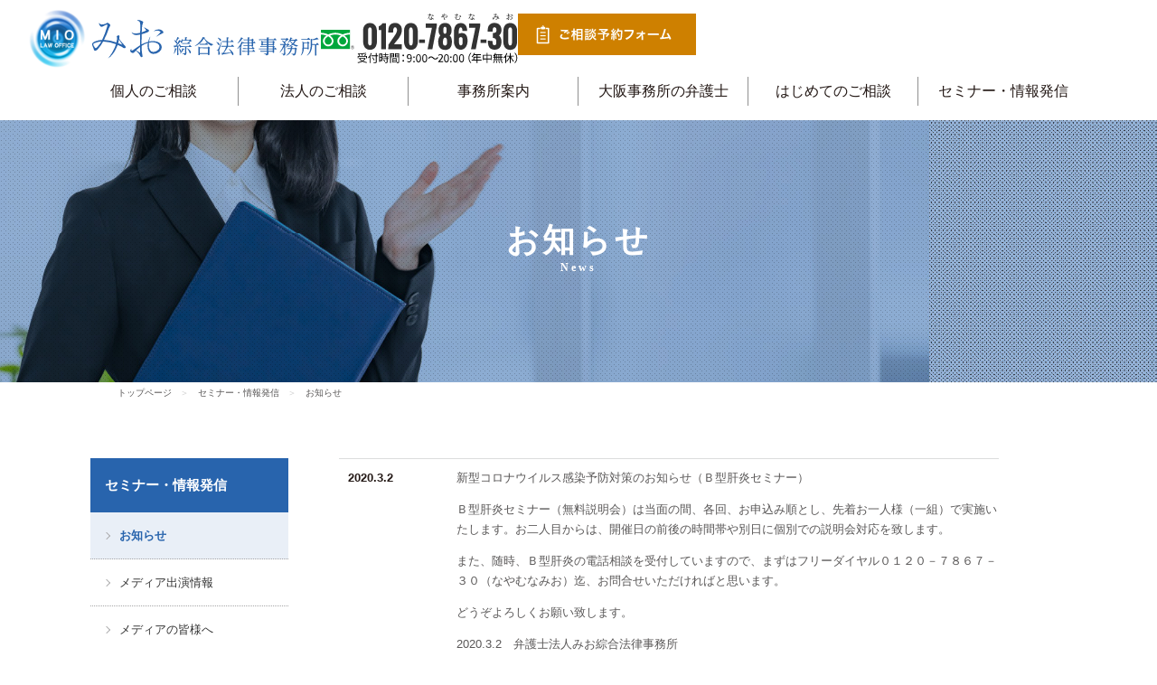

--- FILE ---
content_type: text/html; charset=UTF-8
request_url: https://www.miolaw.jp/news/page/5/
body_size: 23732
content:
<!doctype html>
<html dir="ltr" lang="ja"
	prefix="og: https://ogp.me/ns#" >
<head>
	<meta charset="UTF-8" />
	<meta name="viewport" content="width=device-width, initial-scale=1" />
	<link rel="profile" href="https://gmpg.org/xfn/11" />
	<title>お知らせ - みお綜合法律事務所の最新情報を一覧でお知らせしています。セミナー情報、事務所からのお知らせ、活動報告。 - Page 5</title>
	<style>img:is([sizes="auto" i], [sizes^="auto," i]) { contain-intrinsic-size: 3000px 1500px }</style>
	
		<!-- All in One SEO 4.4.1 - aioseo.com -->
		<meta name="description" content="みお綜合法律事務所の最新情報を一覧でお知らせしています。セミナー情報、事務所からのお知らせ、活動報告。 - Page 5" />
		<meta name="robots" content="noindex, nofollow, max-image-preview:large" />
		<link rel="canonical" href="https://www.miolaw.jp/news/" />
		<link rel="prev" href="https://www.miolaw.jp/news/page/4/" />
		<link rel="next" href="https://www.miolaw.jp/news/page/6/" />
		<meta name="generator" content="All in One SEO (AIOSEO) 4.4.1" />
		<meta property="og:locale" content="ja_JP" />
		<meta property="og:site_name" content="お知らせ - みお綜合法律事務所の最新情報を一覧でお知らせしています。セミナー情報、事務所からのお知らせ、活動報告。" />
		<meta property="og:type" content="website" />
		<meta property="og:title" content="お知らせ - みお綜合法律事務所の最新情報を一覧でお知らせしています。セミナー情報、事務所からのお知らせ、活動報告。 - Page 5" />
		<meta property="og:description" content="みお綜合法律事務所の最新情報を一覧でお知らせしています。セミナー情報、事務所からのお知らせ、活動報告。 - Page 5" />
		<meta property="og:url" content="https://www.miolaw.jp/news/" />
		<meta name="twitter:card" content="summary" />
		<meta name="twitter:title" content="お知らせ - みお綜合法律事務所の最新情報を一覧でお知らせしています。セミナー情報、事務所からのお知らせ、活動報告。 - Page 5" />
		<meta name="twitter:description" content="みお綜合法律事務所の最新情報を一覧でお知らせしています。セミナー情報、事務所からのお知らせ、活動報告。 - Page 5" />
		<script type="application/ld+json" class="aioseo-schema">
			{"@context":"https:\/\/schema.org","@graph":[{"@type":"BreadcrumbList","@id":"https:\/\/www.miolaw.jp\/news\/page\/5\/#breadcrumblist","itemListElement":[{"@type":"ListItem","@id":"https:\/\/www.miolaw.jp\/news\/#listItem","position":1,"item":{"@type":"WebPage","@id":"https:\/\/www.miolaw.jp\/news\/","name":"\u30db\u30fc\u30e0","description":"\u307f\u304a\u7d9c\u5408\u6cd5\u5f8b\u4e8b\u52d9\u6240\u306e\u6700\u65b0\u60c5\u5831\u3092\u4e00\u89a7\u3067\u304a\u77e5\u3089\u305b\u3057\u3066\u3044\u307e\u3059\u3002\u30bb\u30df\u30ca\u30fc\u60c5\u5831\u3001\u4e8b\u52d9\u6240\u304b\u3089\u306e\u304a\u77e5\u3089\u305b\u3001\u6d3b\u52d5\u5831\u544a\u3002 - Page 5","url":"https:\/\/www.miolaw.jp\/news\/"}}]},{"@type":"CollectionPage","@id":"https:\/\/www.miolaw.jp\/news\/page\/5\/#collectionpage","url":"https:\/\/www.miolaw.jp\/news\/page\/5\/","name":"\u304a\u77e5\u3089\u305b - \u307f\u304a\u7d9c\u5408\u6cd5\u5f8b\u4e8b\u52d9\u6240\u306e\u6700\u65b0\u60c5\u5831\u3092\u4e00\u89a7\u3067\u304a\u77e5\u3089\u305b\u3057\u3066\u3044\u307e\u3059\u3002\u30bb\u30df\u30ca\u30fc\u60c5\u5831\u3001\u4e8b\u52d9\u6240\u304b\u3089\u306e\u304a\u77e5\u3089\u305b\u3001\u6d3b\u52d5\u5831\u544a\u3002 - Page 5","description":"\u307f\u304a\u7d9c\u5408\u6cd5\u5f8b\u4e8b\u52d9\u6240\u306e\u6700\u65b0\u60c5\u5831\u3092\u4e00\u89a7\u3067\u304a\u77e5\u3089\u305b\u3057\u3066\u3044\u307e\u3059\u3002\u30bb\u30df\u30ca\u30fc\u60c5\u5831\u3001\u4e8b\u52d9\u6240\u304b\u3089\u306e\u304a\u77e5\u3089\u305b\u3001\u6d3b\u52d5\u5831\u544a\u3002 - Page 5","inLanguage":"ja","isPartOf":{"@id":"https:\/\/www.miolaw.jp\/news\/#website"},"breadcrumb":{"@id":"https:\/\/www.miolaw.jp\/news\/page\/5\/#breadcrumblist"},"about":{"@id":"https:\/\/www.miolaw.jp\/news\/#organization"}},{"@type":"Organization","@id":"https:\/\/www.miolaw.jp\/news\/#organization","name":"\u304a\u77e5\u3089\u305b","url":"https:\/\/www.miolaw.jp\/news\/"},{"@type":"WebSite","@id":"https:\/\/www.miolaw.jp\/news\/#website","url":"https:\/\/www.miolaw.jp\/news\/","name":"\u304a\u77e5\u3089\u305b","description":"\u307f\u304a\u7d9c\u5408\u6cd5\u5f8b\u4e8b\u52d9\u6240\u306e\u6700\u65b0\u60c5\u5831\u3092\u4e00\u89a7\u3067\u304a\u77e5\u3089\u305b\u3057\u3066\u3044\u307e\u3059\u3002\u30bb\u30df\u30ca\u30fc\u60c5\u5831\u3001\u4e8b\u52d9\u6240\u304b\u3089\u306e\u304a\u77e5\u3089\u305b\u3001\u6d3b\u52d5\u5831\u544a\u3002","inLanguage":"ja","publisher":{"@id":"https:\/\/www.miolaw.jp\/news\/#organization"},"potentialAction":{"@type":"SearchAction","target":{"@type":"EntryPoint","urlTemplate":"https:\/\/www.miolaw.jp\/news\/?s={search_term_string}"},"query-input":"required name=search_term_string"}}]}
		</script>
		<!-- All in One SEO -->

<link rel="alternate" type="application/rss+xml" title="お知らせ &raquo; フィード" href="https://www.miolaw.jp/news/feed/" />
<link rel="alternate" type="application/rss+xml" title="お知らせ &raquo; コメントフィード" href="https://www.miolaw.jp/news/comments/feed/" />
<script type="text/javascript">
/* <![CDATA[ */
window._wpemojiSettings = {"baseUrl":"https:\/\/s.w.org\/images\/core\/emoji\/15.0.3\/72x72\/","ext":".png","svgUrl":"https:\/\/s.w.org\/images\/core\/emoji\/15.0.3\/svg\/","svgExt":".svg","source":{"concatemoji":"https:\/\/www.miolaw.jp\/news\/wp-includes\/js\/wp-emoji-release.min.js?ver=6.7.4"}};
/*! This file is auto-generated */
!function(i,n){var o,s,e;function c(e){try{var t={supportTests:e,timestamp:(new Date).valueOf()};sessionStorage.setItem(o,JSON.stringify(t))}catch(e){}}function p(e,t,n){e.clearRect(0,0,e.canvas.width,e.canvas.height),e.fillText(t,0,0);var t=new Uint32Array(e.getImageData(0,0,e.canvas.width,e.canvas.height).data),r=(e.clearRect(0,0,e.canvas.width,e.canvas.height),e.fillText(n,0,0),new Uint32Array(e.getImageData(0,0,e.canvas.width,e.canvas.height).data));return t.every(function(e,t){return e===r[t]})}function u(e,t,n){switch(t){case"flag":return n(e,"\ud83c\udff3\ufe0f\u200d\u26a7\ufe0f","\ud83c\udff3\ufe0f\u200b\u26a7\ufe0f")?!1:!n(e,"\ud83c\uddfa\ud83c\uddf3","\ud83c\uddfa\u200b\ud83c\uddf3")&&!n(e,"\ud83c\udff4\udb40\udc67\udb40\udc62\udb40\udc65\udb40\udc6e\udb40\udc67\udb40\udc7f","\ud83c\udff4\u200b\udb40\udc67\u200b\udb40\udc62\u200b\udb40\udc65\u200b\udb40\udc6e\u200b\udb40\udc67\u200b\udb40\udc7f");case"emoji":return!n(e,"\ud83d\udc26\u200d\u2b1b","\ud83d\udc26\u200b\u2b1b")}return!1}function f(e,t,n){var r="undefined"!=typeof WorkerGlobalScope&&self instanceof WorkerGlobalScope?new OffscreenCanvas(300,150):i.createElement("canvas"),a=r.getContext("2d",{willReadFrequently:!0}),o=(a.textBaseline="top",a.font="600 32px Arial",{});return e.forEach(function(e){o[e]=t(a,e,n)}),o}function t(e){var t=i.createElement("script");t.src=e,t.defer=!0,i.head.appendChild(t)}"undefined"!=typeof Promise&&(o="wpEmojiSettingsSupports",s=["flag","emoji"],n.supports={everything:!0,everythingExceptFlag:!0},e=new Promise(function(e){i.addEventListener("DOMContentLoaded",e,{once:!0})}),new Promise(function(t){var n=function(){try{var e=JSON.parse(sessionStorage.getItem(o));if("object"==typeof e&&"number"==typeof e.timestamp&&(new Date).valueOf()<e.timestamp+604800&&"object"==typeof e.supportTests)return e.supportTests}catch(e){}return null}();if(!n){if("undefined"!=typeof Worker&&"undefined"!=typeof OffscreenCanvas&&"undefined"!=typeof URL&&URL.createObjectURL&&"undefined"!=typeof Blob)try{var e="postMessage("+f.toString()+"("+[JSON.stringify(s),u.toString(),p.toString()].join(",")+"));",r=new Blob([e],{type:"text/javascript"}),a=new Worker(URL.createObjectURL(r),{name:"wpTestEmojiSupports"});return void(a.onmessage=function(e){c(n=e.data),a.terminate(),t(n)})}catch(e){}c(n=f(s,u,p))}t(n)}).then(function(e){for(var t in e)n.supports[t]=e[t],n.supports.everything=n.supports.everything&&n.supports[t],"flag"!==t&&(n.supports.everythingExceptFlag=n.supports.everythingExceptFlag&&n.supports[t]);n.supports.everythingExceptFlag=n.supports.everythingExceptFlag&&!n.supports.flag,n.DOMReady=!1,n.readyCallback=function(){n.DOMReady=!0}}).then(function(){return e}).then(function(){var e;n.supports.everything||(n.readyCallback(),(e=n.source||{}).concatemoji?t(e.concatemoji):e.wpemoji&&e.twemoji&&(t(e.twemoji),t(e.wpemoji)))}))}((window,document),window._wpemojiSettings);
/* ]]> */
</script>
<style id='wp-emoji-styles-inline-css' type='text/css'>

	img.wp-smiley, img.emoji {
		display: inline !important;
		border: none !important;
		box-shadow: none !important;
		height: 1em !important;
		width: 1em !important;
		margin: 0 0.07em !important;
		vertical-align: -0.1em !important;
		background: none !important;
		padding: 0 !important;
	}
</style>
<link rel='stylesheet' id='wp-block-library-css' href='https://www.miolaw.jp/news/wp-includes/css/dist/block-library/style.min.css?ver=6.7.4' type='text/css' media='all' />
<style id='wp-block-library-theme-inline-css' type='text/css'>
.wp-block-audio :where(figcaption){color:#555;font-size:13px;text-align:center}.is-dark-theme .wp-block-audio :where(figcaption){color:#ffffffa6}.wp-block-audio{margin:0 0 1em}.wp-block-code{border:1px solid #ccc;border-radius:4px;font-family:Menlo,Consolas,monaco,monospace;padding:.8em 1em}.wp-block-embed :where(figcaption){color:#555;font-size:13px;text-align:center}.is-dark-theme .wp-block-embed :where(figcaption){color:#ffffffa6}.wp-block-embed{margin:0 0 1em}.blocks-gallery-caption{color:#555;font-size:13px;text-align:center}.is-dark-theme .blocks-gallery-caption{color:#ffffffa6}:root :where(.wp-block-image figcaption){color:#555;font-size:13px;text-align:center}.is-dark-theme :root :where(.wp-block-image figcaption){color:#ffffffa6}.wp-block-image{margin:0 0 1em}.wp-block-pullquote{border-bottom:4px solid;border-top:4px solid;color:currentColor;margin-bottom:1.75em}.wp-block-pullquote cite,.wp-block-pullquote footer,.wp-block-pullquote__citation{color:currentColor;font-size:.8125em;font-style:normal;text-transform:uppercase}.wp-block-quote{border-left:.25em solid;margin:0 0 1.75em;padding-left:1em}.wp-block-quote cite,.wp-block-quote footer{color:currentColor;font-size:.8125em;font-style:normal;position:relative}.wp-block-quote:where(.has-text-align-right){border-left:none;border-right:.25em solid;padding-left:0;padding-right:1em}.wp-block-quote:where(.has-text-align-center){border:none;padding-left:0}.wp-block-quote.is-large,.wp-block-quote.is-style-large,.wp-block-quote:where(.is-style-plain){border:none}.wp-block-search .wp-block-search__label{font-weight:700}.wp-block-search__button{border:1px solid #ccc;padding:.375em .625em}:where(.wp-block-group.has-background){padding:1.25em 2.375em}.wp-block-separator.has-css-opacity{opacity:.4}.wp-block-separator{border:none;border-bottom:2px solid;margin-left:auto;margin-right:auto}.wp-block-separator.has-alpha-channel-opacity{opacity:1}.wp-block-separator:not(.is-style-wide):not(.is-style-dots){width:100px}.wp-block-separator.has-background:not(.is-style-dots){border-bottom:none;height:1px}.wp-block-separator.has-background:not(.is-style-wide):not(.is-style-dots){height:2px}.wp-block-table{margin:0 0 1em}.wp-block-table td,.wp-block-table th{word-break:normal}.wp-block-table :where(figcaption){color:#555;font-size:13px;text-align:center}.is-dark-theme .wp-block-table :where(figcaption){color:#ffffffa6}.wp-block-video :where(figcaption){color:#555;font-size:13px;text-align:center}.is-dark-theme .wp-block-video :where(figcaption){color:#ffffffa6}.wp-block-video{margin:0 0 1em}:root :where(.wp-block-template-part.has-background){margin-bottom:0;margin-top:0;padding:1.25em 2.375em}
</style>
<style id='classic-theme-styles-inline-css' type='text/css'>
/*! This file is auto-generated */
.wp-block-button__link{color:#fff;background-color:#32373c;border-radius:9999px;box-shadow:none;text-decoration:none;padding:calc(.667em + 2px) calc(1.333em + 2px);font-size:1.125em}.wp-block-file__button{background:#32373c;color:#fff;text-decoration:none}
</style>
<style id='global-styles-inline-css' type='text/css'>
:root{--wp--preset--aspect-ratio--square: 1;--wp--preset--aspect-ratio--4-3: 4/3;--wp--preset--aspect-ratio--3-4: 3/4;--wp--preset--aspect-ratio--3-2: 3/2;--wp--preset--aspect-ratio--2-3: 2/3;--wp--preset--aspect-ratio--16-9: 16/9;--wp--preset--aspect-ratio--9-16: 9/16;--wp--preset--color--black: #000000;--wp--preset--color--cyan-bluish-gray: #abb8c3;--wp--preset--color--white: #FFF;--wp--preset--color--pale-pink: #f78da7;--wp--preset--color--vivid-red: #cf2e2e;--wp--preset--color--luminous-vivid-orange: #ff6900;--wp--preset--color--luminous-vivid-amber: #fcb900;--wp--preset--color--light-green-cyan: #7bdcb5;--wp--preset--color--vivid-green-cyan: #00d084;--wp--preset--color--pale-cyan-blue: #8ed1fc;--wp--preset--color--vivid-cyan-blue: #0693e3;--wp--preset--color--vivid-purple: #9b51e0;--wp--preset--color--primary: #0073a8;--wp--preset--color--secondary: #005075;--wp--preset--color--dark-gray: #111;--wp--preset--color--light-gray: #767676;--wp--preset--gradient--vivid-cyan-blue-to-vivid-purple: linear-gradient(135deg,rgba(6,147,227,1) 0%,rgb(155,81,224) 100%);--wp--preset--gradient--light-green-cyan-to-vivid-green-cyan: linear-gradient(135deg,rgb(122,220,180) 0%,rgb(0,208,130) 100%);--wp--preset--gradient--luminous-vivid-amber-to-luminous-vivid-orange: linear-gradient(135deg,rgba(252,185,0,1) 0%,rgba(255,105,0,1) 100%);--wp--preset--gradient--luminous-vivid-orange-to-vivid-red: linear-gradient(135deg,rgba(255,105,0,1) 0%,rgb(207,46,46) 100%);--wp--preset--gradient--very-light-gray-to-cyan-bluish-gray: linear-gradient(135deg,rgb(238,238,238) 0%,rgb(169,184,195) 100%);--wp--preset--gradient--cool-to-warm-spectrum: linear-gradient(135deg,rgb(74,234,220) 0%,rgb(151,120,209) 20%,rgb(207,42,186) 40%,rgb(238,44,130) 60%,rgb(251,105,98) 80%,rgb(254,248,76) 100%);--wp--preset--gradient--blush-light-purple: linear-gradient(135deg,rgb(255,206,236) 0%,rgb(152,150,240) 100%);--wp--preset--gradient--blush-bordeaux: linear-gradient(135deg,rgb(254,205,165) 0%,rgb(254,45,45) 50%,rgb(107,0,62) 100%);--wp--preset--gradient--luminous-dusk: linear-gradient(135deg,rgb(255,203,112) 0%,rgb(199,81,192) 50%,rgb(65,88,208) 100%);--wp--preset--gradient--pale-ocean: linear-gradient(135deg,rgb(255,245,203) 0%,rgb(182,227,212) 50%,rgb(51,167,181) 100%);--wp--preset--gradient--electric-grass: linear-gradient(135deg,rgb(202,248,128) 0%,rgb(113,206,126) 100%);--wp--preset--gradient--midnight: linear-gradient(135deg,rgb(2,3,129) 0%,rgb(40,116,252) 100%);--wp--preset--font-size--small: 19.5px;--wp--preset--font-size--medium: 20px;--wp--preset--font-size--large: 36.5px;--wp--preset--font-size--x-large: 42px;--wp--preset--font-size--normal: 22px;--wp--preset--font-size--huge: 49.5px;--wp--preset--spacing--20: 0.44rem;--wp--preset--spacing--30: 0.67rem;--wp--preset--spacing--40: 1rem;--wp--preset--spacing--50: 1.5rem;--wp--preset--spacing--60: 2.25rem;--wp--preset--spacing--70: 3.38rem;--wp--preset--spacing--80: 5.06rem;--wp--preset--shadow--natural: 6px 6px 9px rgba(0, 0, 0, 0.2);--wp--preset--shadow--deep: 12px 12px 50px rgba(0, 0, 0, 0.4);--wp--preset--shadow--sharp: 6px 6px 0px rgba(0, 0, 0, 0.2);--wp--preset--shadow--outlined: 6px 6px 0px -3px rgba(255, 255, 255, 1), 6px 6px rgba(0, 0, 0, 1);--wp--preset--shadow--crisp: 6px 6px 0px rgba(0, 0, 0, 1);}:where(.is-layout-flex){gap: 0.5em;}:where(.is-layout-grid){gap: 0.5em;}body .is-layout-flex{display: flex;}.is-layout-flex{flex-wrap: wrap;align-items: center;}.is-layout-flex > :is(*, div){margin: 0;}body .is-layout-grid{display: grid;}.is-layout-grid > :is(*, div){margin: 0;}:where(.wp-block-columns.is-layout-flex){gap: 2em;}:where(.wp-block-columns.is-layout-grid){gap: 2em;}:where(.wp-block-post-template.is-layout-flex){gap: 1.25em;}:where(.wp-block-post-template.is-layout-grid){gap: 1.25em;}.has-black-color{color: var(--wp--preset--color--black) !important;}.has-cyan-bluish-gray-color{color: var(--wp--preset--color--cyan-bluish-gray) !important;}.has-white-color{color: var(--wp--preset--color--white) !important;}.has-pale-pink-color{color: var(--wp--preset--color--pale-pink) !important;}.has-vivid-red-color{color: var(--wp--preset--color--vivid-red) !important;}.has-luminous-vivid-orange-color{color: var(--wp--preset--color--luminous-vivid-orange) !important;}.has-luminous-vivid-amber-color{color: var(--wp--preset--color--luminous-vivid-amber) !important;}.has-light-green-cyan-color{color: var(--wp--preset--color--light-green-cyan) !important;}.has-vivid-green-cyan-color{color: var(--wp--preset--color--vivid-green-cyan) !important;}.has-pale-cyan-blue-color{color: var(--wp--preset--color--pale-cyan-blue) !important;}.has-vivid-cyan-blue-color{color: var(--wp--preset--color--vivid-cyan-blue) !important;}.has-vivid-purple-color{color: var(--wp--preset--color--vivid-purple) !important;}.has-black-background-color{background-color: var(--wp--preset--color--black) !important;}.has-cyan-bluish-gray-background-color{background-color: var(--wp--preset--color--cyan-bluish-gray) !important;}.has-white-background-color{background-color: var(--wp--preset--color--white) !important;}.has-pale-pink-background-color{background-color: var(--wp--preset--color--pale-pink) !important;}.has-vivid-red-background-color{background-color: var(--wp--preset--color--vivid-red) !important;}.has-luminous-vivid-orange-background-color{background-color: var(--wp--preset--color--luminous-vivid-orange) !important;}.has-luminous-vivid-amber-background-color{background-color: var(--wp--preset--color--luminous-vivid-amber) !important;}.has-light-green-cyan-background-color{background-color: var(--wp--preset--color--light-green-cyan) !important;}.has-vivid-green-cyan-background-color{background-color: var(--wp--preset--color--vivid-green-cyan) !important;}.has-pale-cyan-blue-background-color{background-color: var(--wp--preset--color--pale-cyan-blue) !important;}.has-vivid-cyan-blue-background-color{background-color: var(--wp--preset--color--vivid-cyan-blue) !important;}.has-vivid-purple-background-color{background-color: var(--wp--preset--color--vivid-purple) !important;}.has-black-border-color{border-color: var(--wp--preset--color--black) !important;}.has-cyan-bluish-gray-border-color{border-color: var(--wp--preset--color--cyan-bluish-gray) !important;}.has-white-border-color{border-color: var(--wp--preset--color--white) !important;}.has-pale-pink-border-color{border-color: var(--wp--preset--color--pale-pink) !important;}.has-vivid-red-border-color{border-color: var(--wp--preset--color--vivid-red) !important;}.has-luminous-vivid-orange-border-color{border-color: var(--wp--preset--color--luminous-vivid-orange) !important;}.has-luminous-vivid-amber-border-color{border-color: var(--wp--preset--color--luminous-vivid-amber) !important;}.has-light-green-cyan-border-color{border-color: var(--wp--preset--color--light-green-cyan) !important;}.has-vivid-green-cyan-border-color{border-color: var(--wp--preset--color--vivid-green-cyan) !important;}.has-pale-cyan-blue-border-color{border-color: var(--wp--preset--color--pale-cyan-blue) !important;}.has-vivid-cyan-blue-border-color{border-color: var(--wp--preset--color--vivid-cyan-blue) !important;}.has-vivid-purple-border-color{border-color: var(--wp--preset--color--vivid-purple) !important;}.has-vivid-cyan-blue-to-vivid-purple-gradient-background{background: var(--wp--preset--gradient--vivid-cyan-blue-to-vivid-purple) !important;}.has-light-green-cyan-to-vivid-green-cyan-gradient-background{background: var(--wp--preset--gradient--light-green-cyan-to-vivid-green-cyan) !important;}.has-luminous-vivid-amber-to-luminous-vivid-orange-gradient-background{background: var(--wp--preset--gradient--luminous-vivid-amber-to-luminous-vivid-orange) !important;}.has-luminous-vivid-orange-to-vivid-red-gradient-background{background: var(--wp--preset--gradient--luminous-vivid-orange-to-vivid-red) !important;}.has-very-light-gray-to-cyan-bluish-gray-gradient-background{background: var(--wp--preset--gradient--very-light-gray-to-cyan-bluish-gray) !important;}.has-cool-to-warm-spectrum-gradient-background{background: var(--wp--preset--gradient--cool-to-warm-spectrum) !important;}.has-blush-light-purple-gradient-background{background: var(--wp--preset--gradient--blush-light-purple) !important;}.has-blush-bordeaux-gradient-background{background: var(--wp--preset--gradient--blush-bordeaux) !important;}.has-luminous-dusk-gradient-background{background: var(--wp--preset--gradient--luminous-dusk) !important;}.has-pale-ocean-gradient-background{background: var(--wp--preset--gradient--pale-ocean) !important;}.has-electric-grass-gradient-background{background: var(--wp--preset--gradient--electric-grass) !important;}.has-midnight-gradient-background{background: var(--wp--preset--gradient--midnight) !important;}.has-small-font-size{font-size: var(--wp--preset--font-size--small) !important;}.has-medium-font-size{font-size: var(--wp--preset--font-size--medium) !important;}.has-large-font-size{font-size: var(--wp--preset--font-size--large) !important;}.has-x-large-font-size{font-size: var(--wp--preset--font-size--x-large) !important;}
:where(.wp-block-post-template.is-layout-flex){gap: 1.25em;}:where(.wp-block-post-template.is-layout-grid){gap: 1.25em;}
:where(.wp-block-columns.is-layout-flex){gap: 2em;}:where(.wp-block-columns.is-layout-grid){gap: 2em;}
:root :where(.wp-block-pullquote){font-size: 1.5em;line-height: 1.6;}
</style>
<link rel='stylesheet' id='contact-form-7-css' href='https://www.miolaw.jp/news/wp-content/plugins/contact-form-7/includes/css/styles.css?ver=5.7.7' type='text/css' media='all' />
<link rel='stylesheet' id='cf7cf-style-css' href='https://www.miolaw.jp/news/wp-content/plugins/cf7-conditional-fields/style.css?ver=2.3.9' type='text/css' media='all' />
<script type="text/javascript" src="https://www.miolaw.jp/news/wp-includes/js/jquery/jquery.min.js?ver=3.7.1" id="jquery-core-js"></script>
<script type="text/javascript" src="https://www.miolaw.jp/news/wp-includes/js/jquery/jquery-migrate.min.js?ver=3.4.1" id="jquery-migrate-js"></script>
<link rel="https://api.w.org/" href="https://www.miolaw.jp/news/wp-json/" /><link rel="EditURI" type="application/rsd+xml" title="RSD" href="https://www.miolaw.jp/news/xmlrpc.php?rsd" />
<meta name="generator" content="WordPress 6.7.4" />
<style type="text/css">.recentcomments a{display:inline !important;padding:0 !important;margin:0 !important;}</style>
<meta http-equiv="X-UA-Compatible" content="IE=edge,chrome=1">
<meta name="viewport" content="width=device-width, initial-scale=1">
<meta name="author" content="MIO Law Office" />
<link rel="shortcut icon" href="/favicon.ico" />
<meta name="robots" content="FOLLOW" />

<!-- 公開時には削除 -->
<!-- <meta name="robots" content="noindex,nofollow,noarchive"> -->

<link rel="contents" type="text/html" href="/sitemap/index.html" title="SITEMAP" />

<meta property="og:image" content="https://www.miolaw.jp/ogp.jpg" />

<link rel="stylesheet" href="/css/normalize.min.css">
<link rel="stylesheet" href="/css/main.css">
<link rel="stylesheet" href="/css/sp.css">
<link rel="stylesheet" href="/css/navi.css">
<link rel="stylesheet" href="/js/vendor/jquery.sidr/stylesheets/jquery.sidr.light.css">
<script src="/js/vendor/modernizr-2.8.3-respond-1.4.2.min.js"></script>
<script src="/js/vendor/handlebars.js"></script>

<script src="//ajax.googleapis.com/ajax/libs/jquery/1.11.2/jquery.min.js"></script>
<script>window.jQuery || document.write('<script src="/js/vendor/jquery-1.11.2.min.js"><\/script>')</script>
<script src="/js/jquery.easing.js"></script>
<script src="/js/jquery.mousewheel.js"></script>
<script src="/js/vendor/jquery.touchwipe.min.js"></script>
<script defer src="/js/jquery.flexslider.js"></script>
<script defer src="/js/jquery.jcarousellite.js"></script>
<script defer src="/js/vendor/jquery.sidr/jquery.sidr.min.js"></script>
<script src="/js/vendor/moment.min.js"></script>
<script src="//cdnjs.cloudflare.com/ajax/libs/moment.js/2.10.6/locale/ja.js"></script>
<script src="//cdn.jsdelivr.net/vue/1.0.26/vue.min.js"></script>
<script src="//cdn.jsdelivr.net/vue.resource/0.9.3/vue-resource.min.js"></script>


<!-- Google Tag Manager -->
<script>(function(w,d,s,l,i){w[l]=w[l]||[];w[l].push({'gtm.start':
new Date().getTime(),event:'gtm.js'});var f=d.getElementsByTagName(s)[0],
j=d.createElement(s),dl=l!='dataLayer'?'&l='+l:'';j.async=true;j.src=
'https://www.googletagmanager.com/gtm.js?id='+i+dl;f.parentNode.insertBefore(j,f);
})(window,document,'script','dataLayer','GTM-PQX67SM');</script>
<!-- End Google Tag Manager -->

<!-- Facebook Pixel Code -->
<script>
!function(f,b,e,v,n,t,s){if(f.fbq)return;n=f.fbq=function(){n.callMethod?
n.callMethod.apply(n,arguments):n.queue.push(arguments)};if(!f._fbq)f._fbq=n;
n.push=n;n.loaded=!0;n.version='2.0';n.queue=[];t=b.createElement(e);t.async=!0;
t.src=v;s=b.getElementsByTagName(e)[0];s.parentNode.insertBefore(t,s)}(window,
document,'script','https://connect.facebook.net/en_US/fbevents.js');

fbq('init', '272172769837762');
fbq('track', "PageView");</script>
<noscript><img height="1" width="1" style="display:none"
src="https://www.facebook.com/tr?id=272172769837762&ev=PageView&noscript=1"
/></noscript>
<!-- End Facebook Pixel Code -->


<!-- リマーケティング タグの Google コード -->
<script type="text/javascript">
/* <![CDATA[ */
var google_conversion_id = 880855568;
var google_custom_params = window.google_tag_params;
var google_remarketing_only = true;
/* ]]> */
</script>
<script type="text/javascript"
src="//www.googleadservices.com/pagead/conversion.js">
</script>
<noscript>
<div style="display:inline;">
<img height="1" width="1" style="border-style:none;" alt=""
src="//googleads.g.doubleclick.net/pagead/viewthroughconversion/880855568/?value=0&amp;guid=ON&amp;script=0"/>
</div>
</noscript>

<!-- Yahoo Code for your Target List -->
<script type="text/javascript" language="javascript">
/* <![CDATA[ */
var yahoo_retargeting_id = 'QE8T0950EE';
var yahoo_retargeting_label = '';
var yahoo_retargeting_page_type = '';
var yahoo_retargeting_items = [{item_id: '', category_id: '', price: '', quantity: ''}];
/* ]]> */
</script>
<script type="text/javascript" language="javascript" src="//b92.yahoo.co.jp/js/s_retargeting.js"></script>
	
<meta name="description" content="みお綜合法律事務所の最新情報を一覧でお知らせしています。セミナー情報、事務所からのお知らせ、活動報告。">
	
<link rel="stylesheet" href="/css/press.css">

<meta content="text/html; charset=utf-8" http-equiv="Content-Type">

<style>
.navigation.pagination{
	margin:30px 0;
	text-align:center;
}
.navigation.pagination svg{
	max-width:20px;
	height:auto;
	width:auto;
}

.screen-reader-text{
	display:none;
}

.navigation.pagination .nav-links a,
.navigation.pagination .nav-links span{
	display:inline-block;
	margin:0 3px 10px 3px;
}

.navigation.pagination .nav-links .page-numbers.current,
.navigation.pagination .nav-links a.page-numbers{
  width: 40px;
  height: 40px;
  line-height: 40px;
  text-align: center;
  background-color: #FFFFFF;
  border: 1px solid #D3D3D3;
  text-decoration: none;
  font-size: 16px;
  font-weight: normal;
}
.navigation.pagination .nav-links .page-numbers.current,
.navigation.pagination .nav-links a.page-numbers:hover{
   background-color: #FAF8E8;
}

.navigation.pagination .nav-prev-text,
.navigation.pagination .nav-next-text{display:none!important;}


@media only screen and (max-width: 768px) {

.navigation.pagination .nav-links .page-numbers.current,
.navigation.pagination .nav-links a.page-numbers{
  width: 30px;
  height: 30px;
  line-height: 30px;
  font-size:13px;
 }
  

}



</style>
</head>





<body class="page-sub page-press page-press-manage">


<div class="header-container">
<header class="clearfix">

<link rel="stylesheet" href="/css/new.css">
<link href="https://use.fontawesome.com/releases/v5.11.0/css/all.css" rel="stylesheet">
<!-- Google Tag Manager (noscript) -->
<noscript><iframe src="https://www.googletagmanager.com/ns.html?id=GTM-PQX67SM"
height="0" width="0" style="display:none;visibility:hidden"></iframe></noscript>
<!-- End Google Tag Manager (noscript) -->
<div class="header">
        <div class="header_t">
                <div class="h_logo"><a href="/"><img src="/img/common/header2/logo.svg" alt="大阪・京都・神戸の頼れる弁護士事務所　みお綜合法律事務所"></a></div>

                <div class="header_form">
                        <div class="tel"><a href="tel:0120-7867-30"><img src="/img/common/header2/tel.svg" alt="まずは、大阪・京都・神戸の「みお」にお電話でご予約ください。0120-7867-30"></a></div>
                        <div class="form"><a href="/consultation/#semi"><img src="/img/common/header2/form.svg" alt="大阪・京都・神戸の「みお」のお申し込みフォームへ"></a></div>
                </div><!--header_form-->
        </div>
        <div class="header_b">
                <div class="pc">
                <nav id="pc_nav">
                        <ul>
                                <li class="sub_wrap">
                                        <a href="/kojin">個人のご相談</a>
                                        <ul class="sub_menu">
                                                <li><a href="/accident/"><img src="/img/common/header2/k01.jpg" alt="交通事故"><p>交通事故</p></a></li>
                                                <li><a href="/debt/"><img src="/img/common/header2/k02.jpg" alt="債務整理"><p>債務整理</p></a></li>
                                                <li><a href="/bgata/"><img src="/img/common/header2/k03.jpg" alt="B型肝炎給付金"><p>B型肝炎給付金</p></a></li>
                                                <li><a href="/debt/kabarai_chosa.html"><img src="/img/common/header2/k04.jpg" alt="過払い金返還請求"><p>過払い金返還請求</p></a></li>
                                                <li><a href="/divorce/"><img src="/img/common/header2/k05.jpg" alt="離婚問題"><p>離婚問題</p></a></li>
                                                <li><a href="/elder/"><img src="/img/common/header2/k06.jpg" alt="遺言・遺産相続"><p>遺言・遺産相続</p></a></li>
                                                <!-- <li><a href="/fubarai/"><img src="/img/common/header2/k07.jpg" alt="生命保険金不払い"><p>生命保険金不払い</p></a></li> -->
                                                <li><a href="/criminal/"><img src="/img/common/header2/k08.jpg" alt="刑事事件"><p>刑事事件</p></a></li>
                                                <li><a href="/labor/"><img src="/img/common/header2/k09.jpg" alt="労災"><p>労災</p></a></li>
                                                <li><a href="/unpaid/"><img src="/img/common/header2/k10.jpg" alt="未払い残業代"><p>未払い残業代</p></a></li>
                                                <li><a href="/asbestos/"><img src="/img/common/header2/k11.jpg" alt="アスベスト被害賠償"><p>アスベスト被害賠償</p></a></li>
                                                <li><a href="/kazokushintaku/"><img src="/img/common/header2/k12.jpg" alt="家族信託"><p>家族信託</p></a></li>
                                                <li><a href="https://mio-roudoumondai.com/futoukaiko/" target="_blank"><img src="/img/common/header2/k13.jpg" alt="不当解雇・退職勧奨"><p>不当解雇・退職勧奨</p></a></li>
                                                <li><a href="https://www.miolaw.jp/kyouyuubutsu-bunkatsu/" target="_blank"><img src="/img/common/header2/k14.jpg" alt="共有分割請求"><p>共有分割請求</p></a></li>
                                        </ul>
                                </li>
                                <li class="sub_wrap">
                                        <a href="/houjin">法人のご相談</a>
                                        <ul class="sub_menu">
                                                <li><a href="/adviser/"><img src="/img/common/header2/h01.jpg" alt="顧問契約・会社法務"><p>顧問契約・会社法務</p></a></li>
                                                <!-- <li><a href="/kaisyalp/"><img src="/img/common/header2/h02.jpg" alt="会社設立"><p>※会社設立</p></a></li> -->
                                                <li><a href="/bankrupt/index.html"><img src="/img/common/header2/h03.jpg" alt="会社の破産・清算"><p>会社の破産・清算</p></a></li>
                                                <li><a href="/rodo/"><img src="/img/common/header2/h04.jpg" alt="労務トラブル"><p>労務トラブル</p></a></li>
                                                <!-- <li><a href="/gaikokujinkoyo/"><img src="/img/common/header2/h05.jpg" alt="外国人雇用"><p>外国人雇用</p></a></li>-->
                                                <!-- <li><a href="/johosec/"><img src="/img/common/header2/h06.jpg" alt="情報セキュリティ"><p>情報セキュリティ</p></a></li> -->
                                                <li><a href="/tachinoki/"><img src="/img/common/header2/h07.jpg" alt="立ち退きサポート"><p>立ち退きサポート</p></a></li>
                                        </ul>
                                </li>
                                <li class="sub_wrap">
                                        <a href="/firm/">事務所案内</a>
                                        <ul class="sub_menu">
                                                <!-- <li><a href="/firm/"><img src="/img/common/header2/g01.jpg" alt="事務所案内TOP"><p>事務所案内TOP</p></a></li> -->
                                                <li><a href="/firm/dedication.html"><img src="/img/common/header2/g02.jpg" alt="みおのDNA"><p>みおのDNA</p></a></li>
                                                <li><a href="/firm/access.html"><img src="/img/common/header2/g03.jpg" alt="交通アクセス"><p>交通アクセス</p></a></li>
                                                <li><a href="/sdgs/"><img src="/img/common/header2/g04.jpg" alt="SDGsの取り組み"><p>SDGsの取り組み</p></a></li>
                                                <li><a href="/careers/"><img src="/img/common/header2/g05.jpg" alt="採用情報"><p>採用情報</p></a></li>
                                                <li><a href="/firm/price.html"><img src="/img/common/header2/g06.jpg" alt="一般事件の料金（目安）"><p>一般事件の料金（目安）</p></a></li>
                                        </ul>
                                </li>
                                <li class="sub_wrap">
                                        <a href="/lawyers/">大阪事務所の弁護士</a>
                                        <ul class="sub_menu">
                                                <li><a href="/lawyers/sawada"><img src="/img/common/header2/b01.jpg" alt="澤田 有紀"><p><span>弁護士</span><br>澤田 有紀</p></a></li>
                                                <li><a href="/lawyers/ito"><img src="/img/common/header2/b02.jpg" alt="伊藤 勝彦"><p><span>弁護士</span><br>伊藤 勝彦</p></a></li>
                                                <li><a href="/lawyers/yoshiyama"><img src="/img/common/header2/b03.jpg" alt="吉山 晋市"><p><span>弁護士</span><br>吉山 晋市</p></a></li>
                                                <li><a href="/lawyers/ogawa"><img src="/img/common/header2/b04.jpg" alt="小川 弘恵"><p><span>弁護士</span><br>小川 弘恵</p></a></li>
                                                <li><a href="/lawyers/haga"><img src="/img/common/header2/b05.jpg" alt="羽賀 倫樹"><p><span>弁護士</span><br>羽賀 倫樹</p></a></li>
                                                <li><a href="/lawyers/kurata"><img src="/img/common/header2/b06.jpg" alt="倉田 壮介"><p><span>弁護士</span><br>倉田 壮介</p></a></li>
                                                <li><a href="/lawyers/tamura"><img src="/img/common/header2/b07.jpg" alt="田村 由起"><p><span>弁護士</span><br>田村 由起</p></a></li>
                                                <!-- <li><a href="/lawyers/ohata"><img src="/img/common/header2/b08.jpg" alt="大畑 亮祐"><p><span>弁護士</span><br>大畑 亮祐</p></a></li> -->
                                                <li><a href="/lawyers/nishimura"><img src="/img/common/header2/b09.jpg" alt="西村 諭規庸"><p><span>弁護士</span><br>西村 諭規庸</p></a></li>
                                                <li><a href="/lawyers/haraguchi"><img src="/img/common/header2/b10.jpg" alt="原口 柊太"><p><span>弁護士</span><br>原口 柊太</p></a></li>
                                                <li><a href="/lawyers/aoi"><img src="/img/common/header2/b11.jpg" alt="青井 一哲"><p><span>弁護士</span><br>青井 一哲</p></a></li>
                                                <li><a href="/lawyers/agou"><img src="/img/common/header2/b12.jpg" alt="吾郷 小苗"><p><span>司法書士</span><br>吾郷 小苗</p></a></li>
                                                <li><a href="/lawyers/nakatsuka"><img src="/img/common/header2/b13.jpg" alt="中塚 美佐子"><p><span>行政書士</span><br>中塚 美佐子</p></a></li>
                                                <li><a href="/lawyers/matsuyama"><img src="/img/common/header2/b14.jpg" alt="松山 恭子"><p><span>特定社会保険労務士</span><br>松山 恭子</p></a></li>
                                                <li><a href="/lawyers/kanzaki"><img src="/img/common/header2/b15.jpg" alt="神﨑 裕子"><p><span>社会保険労務士</span><br>神﨑 裕子</p></a></li>
                                        </ul>
                                </li>
                                <li class="sub_wrap"><a href="/first_time/">はじめてのご相談</a>
                                        <ul class="sub_menu">
                                                <li><a href="/first_time/hesitate.html"><img src="/img/common/header2/ha01.jpg" alt="ご相談を迷われている方へ">ご相談を迷われている方へ</a></li>
                                                <li><a href="/firm/consultation/"><img src="/img/common/header2/ha02.jpg" alt="初めてのご相談について">はじめてのご相談について</a></li>
                                                <li><a href="/firm/contract/"><img src="/img/common/header2/ha03.jpg" alt="ご相談の流れ・ご契約">ご相談の流れ・ご契約</a></li>
                                                <li><a href="/firm/questionnaire.html"><img src="/img/common/header2/ha04.jpg" alt="ご相談者の声">ご相談者の声</a>
                                                        <li><a href="/testimonial/enquete/"><img src="/img/common/header2/ha05.jpg" alt="ご相談者アンケート">ご相談者アンケート</a></li>
                                                <li><a href="/testimonial/letter/"><img src="/img/common/header2/ha06.jpg" alt="ご依頼者からのお手紙">ご依頼者からのお手紙</a></li>
                                            
                                        </ul>
                                </li>
                                <li class="sub_wrap">
                                        <a href="/information">セミナー・情報発信</a>
                                        <ul class="sub_menu">
                                                <li><a href="/news/"><img src="/img/common/header2/semi01.jpg" alt="お知らせ">お知らせ</a></li>
                                                <li><a href="/media/"><img src="/img/common/header2/semi02.jpg" alt="メディア出演情報">メディア出演情報</a></li>
                                                <li><a href="/other/media.html"><img src="/img/common/header2/semi03.jpg" alt="メディアの皆様へ">メディアの皆様へ</a></li>
                                                <li><a href="/press/posts/"><img src="/img/common/header2/semi04.jpg" alt="弁護士の時事解説/法律情報">弁護士の時事解説/法律情報</a></li>
                                                <li><a href="/publication/"><img src="/img/common/header2/semi05.jpg" alt="著書・出版物">著書・出版物</a></li>
                                                <!-- <li><a href="/seminar/training.html"><img src="/img/common/header2/semi06.jpg" alt="セミナー・研修・講演">セミナー・研修・講演</a></li> -->
                                                <li><a href="/blog/radio/"><img src="/img/common/header2/semi07.jpg" alt="ラジオ放送">ラジオ放送</a></li>
                                        </ul>
                                </li>
                        </ul>
                </nav>
                </div>

                <div class="sp">
                <div class="openbtn1"><p>menu</p><span></span><span></span><span></span></div>
                <nav id="g-nav">
                        <div id="g-nav-list">
                                <ul>
                                        <li><a href="/">トップページ</a></li>
                                        <li class="sub_wrap">
                                                <a href="/kojin">個人のご相談</a>
                                                <span class="open"><img src="/img/common/header2/arrow.svg" alt="open"></span>
                                                <ul class="sub_menu dow">
                                                        <li><a href="/accident/">交通事故</a></li>
                                                        <li><a href="/debt/">債務整理</a></li>
                                                        <li><a href="/bgata/">B型肝炎給付金</a></li>
                                                        <li><a href="/debt/kabarai_chosa.html">過払い金返還請求</a></li>
                                                        <li><a href="/divorce/">離婚問題</a></li>
                                                        <li><a href="/elder/">遺言・遺産相続</a></li>
                                                        <!-- <li><a href="/fubarai/">生命保険金不払い</a></li> -->
                                                        <li><a href="/criminal/">刑事事件</a></li>
                                                        <li><a href="/labor/">労災</a></li>
                                                        <li><a href="/unpaid/">未払い残業代</a></li>
                                                        <li><a href="/asbestos/">アスベスト被害賠償</a></li>
                                                        <li><a href="/kazokushintaku/">家族信託</a></li>
                                                        <li><a href="https://mio-roudoumondai.com/futoukaiko/" target="_blank">不当解雇・退職勧奨</a></li>
                                                        <li><a href="https://www.miolaw.jp/kyouyuubutsu-bunkatsu/" target="_blank">共有分割請求</a></li>
                                                </ul>
                                        </li>
                                        <li class="sub_wrap">
                                                <a href="/houjin">法人のご相談</a>
                                                <span class="open"><img src="/img/common/header2/arrow.svg" alt="open"></span>
                                                <ul class="sub_menu dow">
                                                        <li><a href="/adviser/">顧問契約・会社法務</a></li>
                                                        <!-- <li><a href="/kaisyalp/">会社設立</a></li> -->
                                                        <li><a href="/bankrupt/index.html">会社の破産・清算</a></li>
                                                        <li><a href="/rodo/">労務トラブル</a></li>
                                                        <!-- <li><a href="/gaikokujinkoyo/">外国人雇用</a></li>
                                                        <li><a href="/johosec/">情報セキュリティ</a></li> -->
                                                        <li><a href="/tachinoki/">立ち退きサポート</a></li>
                                                </ul>
                                        </li>
                                        <li class="sub_wrap">
                                                <a href="/firm/">事務所案内</a>
                                                <span class="open"><img src="/img/common/header2/arrow.svg" alt="open"></span>
                                                <ul class="sub_menu dow">
                                                        <li><a href="/firm/dedication.html">みおのDNA</a></li>
                                                        <li><a href="/firm/access.html">交通アクセス</a></li>
                                                        <li><a href="/sdgs/">SDGsの取り組み</a></li>
                                                        <li><a href="/careers/">採用情報</a></li>
                                                        <li><a href="/firm/price.html">一般事件の料金（目安）</a></li>
                                                </ul>
                                        </li>
                                        <li class="sub_wrap">
                                                <a href="/lawyers/">大阪事務所の弁護士</a>
                                                <span class="open"><img src="/img/common/header2/arrow.svg" alt="open"></span>
                                                <ul class="sub_menu dow">
                                                        <li><a href="/lawyers/sawada">弁護士　澤田 有紀</a></li>
                                                        <li><a href="/lawyers/ito">弁護士　伊藤 勝彦</a></li>
                                                        <li><a href="/lawyers/yoshiyama">弁護士　吉山 晋市</p></a></li>
                                                        <li><a href="/lawyers/ogawa">弁護士　小川 弘恵</a></li>
                                                        <li><a href="/lawyers/haga">弁護士　羽賀 倫樹</a></li>
                                                        <li><a href="/lawyers/kurata">弁護士　倉田 壮介</a></li>
                                                        <li><a href="/lawyers/tamura">弁護士　 田村 由起</a></li>
                                                        <!-- <li><a href="/lawyers/ohata">弁護士　大畑 亮祐</a></li> -->
                                                        <li><a href="/lawyers/nishimura">弁護士　西村 諭規庸</p></a></li>
                                                        <li><a href="/lawyers/haraguchi">弁護士　𠩤口 柊太</a></li>
                                                        <li><a href="/lawyers/aoi">弁護士　青井 一哲</a></li>
                                                        <li><a href="/lawyers/agou">司法書士　吾郷 小苗</a></li>
                                                        <li><a href="/lawyers/nakatsuka">行政書士　中塚 美佐子</p></a></li>
                                                        <li><a href="/lawyers/matsuyama">特定社会保険労務士　松山 恭子</a></li>
                                                        <li><a href="/lawyers/kanzaki">社会保険労務士　神﨑 裕子</a></li>
                                                </ul>
                                        </li>
                                        <li class="sub_wrap"><a href="/first_time/">はじめてのご相談</a>
                                                <span class="open"><img src="/img/common/header2/arrow.svg" alt="open"></span>
                                                <ul class="sub_menu dow">
                                                        <li><a href="/first_time/hesitate.html">ご相談を迷われている方へ</a></li>
                                                        <li><a href="/firm/consultation/">はじめてのご相談について</a></li>
                                                        <li><a href="/firm/contract/">ご相談の流れ・ご契約</a></li>
                                                        <li><a href="/firm/questionnaire.html">ご相談者の声</a>
                                                        <li><a href="/testimonial/enquete/">ご相談者アンケート</a></li>
                                                        <li><a href="/testimonial/letter/">ご依頼者からのお手紙</a></li>
                                                    
                                                </ul>
                                        </li>
                                        <li class="sub_wrap"><a href="/information">セミナー・情報発信</a>
                                                <span class="open"><img src="/img/common/header2/arrow.svg" alt="open"></span>
                                                <ul class="sub_menu dow">
                                                        <li><a href="/news/"></li>
                                                        <li><a href="/media/">メディア出演情報</a></li>
                                                        <li><a href="/other/media.html">メディアの皆様へ</a></li>
                                                        <li><a href="/press/posts/">弁護士の時事解説/法律情報</a></li>
                                                        <li><a href="/publication/">著書・出版物</a></li>
                                                        <!-- <li><a href="/seminar/training.html">セミナー・研修・講演</a></li> -->
                                                        <li><a href="/blog/radio/">ラジオ放送</a></li>
                                                </ul>
                                        </li>
                                        <li><a href="/consultation/#semi">お問い合わせ</a></li>
                                </ul>
                        </div>
                </nav>
                </div>
        </div>
</div>




<div class="head_titlewrap">
      <div class="page_title" style="background-image: url(https://www.miolaw.jp/news/wp-content/themes/news/img/news.jpg);">
      <h2>お知らせ<span>News</span></h2>
    </div>
    <div id="breadcrumbs">
        <ul>
        <li><a href="/">トップページ</a></li>
        <li><a href="/information">セミナー・情報発信</a></li>
        <li>お知らせ</li>
        </ul>
    </div>
  </div>

</header>
</div>
<!-- <div id="sp_category">
  <span id="subnavi-btn" href="#">PAGE</span>
  <p>「みお」の情報発信</p>
</div> -->

<div class="main-container">
<div class="main wrapper clearfix">
<!-- <p class="catename"><a href="/press/">「みお」の情報発信</a></p> -->
<article id="maincontent">
<!-- 
<h1>最新ニュース</h1> -->

<div class="inner">





		<dl class="tablelist clearfix">
		

<dt id="entry103">2020.3.2</dt>
<dd>


		<p>新型コロナウイルス感染予防対策のお知らせ（Ｂ型肝炎セミナー）</p>
<p>Ｂ型肝炎セミナー（無料説明会）は当面の間、各回、お申込み順とし、先着お一人様（一組）で実施いたします。お二人目からは、開催日の前後の時間帯や別日に個別での説明会対応を致します。</p>
<p>また、随時、Ｂ型肝炎の電話相談を受付していますので、まずはフリーダイヤル０１２０－７８６７－３０（なやむなみお）迄、お問合せいただければと思います。</p>
<p>どうぞよろしくお願い致します。</p>
<p>2020.3.2　弁護士法人みお綜合法律事務所</p>
<p>&nbsp;</p>
<p>&nbsp;</p>
</dd>



<dt id="entry97">2020.1.20</dt>
<dd>


		<p>弊所代表の澤田有紀弁護士が、令和2年度大阪弁護士会副会長に就任いたします。<br />
任期は１年（２０２０年４月１日～２０２１年３月末まで）です。</p>
</dd>



<dt id="entry92">2020.1.16</dt>
<dd>


		<p>相続セミナーの開催が決まりました。<br />
民事（家族）信託セミナーや、遺言書作成、おひとり様セミナーなど、相続問題に関連する無料のミニセミナーです。<br />
詳細は相続問題サイト「<a href="https://www.isansouzoku-mio.com/">遺産相続手続きナビ</a>」をご覧ください。事前予約制です。<br />
お申し込みは、フリーダイヤル０１２０－７８６７－３０（なやむなみお）又は遺産相続手続きナビのホームページにて受付しています。<br />
どうぞよろしくお願い致します。</p>
</dd>



<dt id="entry90">2020.1.16</dt>
<dd>


		<p>女性限定の離婚セミナーを開催します。<br />
女性弁護士による女性のための離婚セミナーです。<br />
離婚をお考えの方、離婚協議中の方、どなたでも参加していただけるワンコイン（５００円）セミナーです。<br />
詳細は、離婚問題の専門サイト　<a href="https://lmio.jp/">リ・スタート</a>をご覧ください。<br />
申し込みはフリーダイヤル０１２０－７８６７－３０（なやむなみお）やホームページから受付しています。<br />
どうぞよろしくお願い致します。</p>
</dd>



<dt id="entry78">2019.12.27</dt>
<dd>


		<p>【年末年始　休業のお知らせ】<br />
平素は格別のお引き立てを賜り、厚く御礼申し上げます。</p>
<p>当事務所の年末年始の休業についてお知らせいたします。<br />
ご迷惑をおかけしますが何卒よろしくお願い申し上げます。</p>
<p>2019年12月28日（土）　法律相談のみ（大阪・京都事務所）<br />
2019年12月29日（日）～2020年1月5日（日）休業<br />
2020年 1月 6日（月）～ 通常業務</p>
<p>なお、休業期間中もメールや電話・チャットにて法律相談やセミナーの予約を承ります。ご返答につきましては、新年1月6日（月）より、順次ご対応させていただきますので、よろしくお願い申し上げます。</p>
<p>2019年12月2７日　弁護士法人みお綜合法律事務所</p>
</dd>



<dt id="entry75">2019.10.11</dt>
<dd>


		<p>【お知らせ】１０月１２日（土）京都・Ｂ型肝炎セミナーは中止いたします。</p>
<p>大型台風の接近にともない、<br />
令和元年１０月１２日（土）に予定しておりました京都事務所でのＢ型肝炎セミナーは中止させていただくことになりました。<br />
お申込みいただいた皆様にはご迷惑をおかけいたしますが、どうぞよろしくお願い致します。<br />
なお、京都事務所でのＢ型肝炎セミナーの代替日は１０月１９日（土）、午前１０時～です。<br />
その他にも開催日がございますので、希望の方がいらっしゃいましたらお問合せ下さいませ。<br />
なお、Ｂ型肝炎給付金請求に関する電話相談は随時受付しています。<br />
予約フリーダイヤル０１２０－７８６７－３０（なやむなみお）までご相談下さい。<br />
どうぞよろしくお願い致します。</p>
<p>令和元年１０月１１日　弁護士法人みお綜合法律事務所</p>
</dd>



<dt id="entry70">2019.8.9</dt>
<dd>


		<div><b>【夏季休業のお知らせ】</b></div>
<div></div>
<div>暑中お見舞い申し上げます。</div>
<div>平素は格別のご高配を賜り、厚くお礼申し上げます。</div>
<div></div>
<div>当事務所では、誠に勝手ながら、下記の期間につきまして、夏季休業とさせていただきます。</div>
<div></div>
<div>大阪事務所・神戸事務所　2019年8月14日・15日</div>
<div>京都事務所　　　&nbsp; &nbsp;2019年8月13日・14日・15日</div>
<div></div>
<div>なお、休業期間中も、メールや電話で法律相談やセミナーのご予約を承ります。</div>
<div>ご返答につきましては、8月16日（金）以降に順次対応してまいりますので、</div>
<div>少しお時間をいただく場合がございますが、予めご了承下さいますよう、よろしくお願い申し上げます。</div>
<div></div>
<div>2019年8月9日　弁護士法人みお綜合法律事務所</div>
<div></div>
<div></div>
<div id="UMS_TOOLTIP" style="cursor: pointer;background: transparent"></div>
</dd>



<dt id="entry69">2019.5.9</dt>
<dd>


		<div><b><font style="font-size: 1.25em">【お知らせ】アスベスト（石綿）国賠請求、解決事例を更新しました。</font></b></div>
<p><b><font style="font-size: 1.25em"></p>
<div><b><br /></b></div>
<p>弊所では、泉南型アスベスト国賠請求のサポートをしています。</font></b></p>
<div id="UMS_TOOLTIP" style="cursor: pointer;background: transparent"></div>
<div><b><font style="font-size: 1.25em">国との和解が成立した事案について、解決事例をホームページに公開しました。</font></b></div>
<div><font style="font-size: 1.25em"><br /></font></div>
<div><font style="font-size: 1.25em">詳しくはアスベストホームページの<a href="https://www.miolaw.jp/asbestos/blog/">解決事例</a>をご覧ください。</font></div>
<div><font style="font-size: 1.25em">～神島化学工業株式会社詫間工場の事案～</font></div>
<div><font style="font-size: 1.25em"><br /></font></div>
<div><font style="font-size: 1.25em">アスベスト工場で石綿粉じんばく露によって健康被害を被ったことについて、</font></div>
<div><font style="font-size: 1.25em">一定の要件を満たすことが確認された場合には、国の賠償責任が認められました。</font></div>
<div><font style="font-size: 1.25em"><br /></font></div>
<div><font style="font-size: 1.25em">ご家族や知人の方でお心当たりがある方がいらっしゃいましたら、ご相談下さい。</font></div>
<div><font style="font-size: 1.25em">フリーダイヤル<b>　☎0120-7867-30　（なやむなみお）</b>までお電話いただければと思います。</font></div>
<div><font style="font-size: 1.25em"><br /></font></div>
<div><font style="font-size: 1.25em">どうぞよろしくお願い致します。</font></div>
</dd>



<dt id="entry68">2019.4.22</dt>
<dd>


		<p class="MsoNormal" align="center" style="text-align:center"><u><font style="font-size: 1.25em"><b>２０１９年ゴールデンウィーク　法律相談のご案内</b></font><span lang="EN-US"></span></u></p>
<p class="MsoNormal"><font style="font-size: 1.25em"><span lang="EN-US">&nbsp;ゴ</span><span style="font-size: 1em;text-indent: 10.5pt">ールデンウィーク中は、大阪、京都、神戸の各事務所において、下記のとおり、法律相談のご予約を承ります。平日はお仕事などで来所が難しい方もこの機会をご利用いただければと思います。<b>法律相談は事前予約制（午前１０時～午後５時）です。ご希望の方は、予約専用フリーダイヤル０１２０‐７８６７‐３０（なやむなみお）までお電話下さい。</b>よろしくお願い致します。</span></font></p>
<p class="MsoNormal"><span style="font-size: 1.25em;text-indent: 31.5pt">４月３０日（火）大阪、京都、神戸</span></p>
<p class="MsoNormal"><span style="font-size: 1.25em;text-indent: 31.5pt">５月２日（木）大阪、神戸</span></p>
<table class="MsoNormalTable" border="0" cellspacing="0" cellpadding="0" width="504" style="width:378.0pt;margin-left:4.2pt;border-collapse:collapse">
<tbody>
<tr style="height:13.5pt">
<td width="72" nowrap="" style="width: 54pt;border-width: 1pt;border-style: solid;border-color: windowtext;padding: 0mm 4.95pt;height: 13.5pt">
<p class="MsoNormal" align="center" style="text-align:center"><b><span style="font-size:11.0pt;color:black">日<span lang="EN-US"></span></span></b></p>
</td>
<td width="72" nowrap="" style="width: 54pt;border-top: 1pt solid windowtext;border-right: 1pt solid windowtext;border-bottom: 1pt solid windowtext;border-left-width: initial;border-left-style: none;padding: 0mm 4.95pt;height: 13.5pt">
<p class="MsoNormal" align="center" style="text-align:center"><b><span style="font-size:11.0pt;color:black">月<span lang="EN-US"></span></span></b></p>
</td>
<td width="72" nowrap="" style="width: 54pt;border-top: 1pt solid windowtext;border-right: 1pt solid windowtext;border-bottom: 1pt solid windowtext;border-left-width: initial;border-left-style: none;padding: 0mm 4.95pt;height: 13.5pt">
<p class="MsoNormal" align="center" style="text-align:center"><b><span style="font-size:11.0pt;color:black">火<span lang="EN-US"></span></span></b></p>
</td>
<td width="72" nowrap="" style="width: 54pt;border-top: 1pt solid windowtext;border-right: 1pt solid windowtext;border-bottom: 1pt solid windowtext;border-left-width: initial;border-left-style: none;padding: 0mm 4.95pt;height: 13.5pt">
<p class="MsoNormal" align="center" style="text-align:center"><b><span style="font-size:11.0pt;color:black">水<span lang="EN-US"></span></span></b></p>
</td>
<td width="72" nowrap="" style="width: 54pt;border-top: 1pt solid windowtext;border-right: 1pt solid windowtext;border-bottom: 1pt solid windowtext;border-left-width: initial;border-left-style: none;padding: 0mm 4.95pt;height: 13.5pt">
<p class="MsoNormal" align="center" style="text-align:center"><b><span style="font-size:11.0pt;color:black">木<span lang="EN-US"></span></span></b></p>
</td>
<td width="72" nowrap="" style="width: 54pt;border-top: 1pt solid windowtext;border-right: 1pt solid windowtext;border-bottom: 1pt solid windowtext;border-left-width: initial;border-left-style: none;padding: 0mm 4.95pt;height: 13.5pt">
<p class="MsoNormal" align="center" style="text-align:center"><b><span style="font-size:11.0pt;color:black">金<span lang="EN-US"></span></span></b></p>
</td>
<td width="72" nowrap="" style="width: 54pt;border-top: 1pt solid windowtext;border-right: 1pt solid windowtext;border-bottom: 1pt solid windowtext;border-left-width: initial;border-left-style: none;padding: 0mm 4.95pt;height: 13.5pt">
<p class="MsoNormal" align="center" style="text-align:center"><b><span style="font-size:11.0pt;color:black">土<span lang="EN-US"></span></span></b></p>
</td>
</tr>
<tr style="height:13.5pt">
<td width="72" nowrap="" style="width: 54pt;border-right: 1pt solid windowtext;border-bottom: 1pt solid windowtext;border-left: 1pt solid windowtext;border-top-width: initial;border-top-style: none;padding: 0mm 4.95pt;height: 13.5pt">
<p class="MsoNormal" align="center" style="margin-left:2.85pt;text-align:center;text-indent:-2.85pt"><b><span style="font-size:11.0pt;color:black">　<span lang="EN-US"></span></span></b></p>
</td>
<td width="72" nowrap="" style="width: 54pt;border-top-width: initial;border-style: none solid solid none;border-left-width: initial;border-bottom-width: 1pt;border-bottom-color: windowtext;border-right-width: 1pt;border-right-color: windowtext;padding: 0mm 4.95pt;height: 13.5pt">
<p class="MsoNormal" align="center" style="text-align:center"><b><span style="font-size:11.0pt;color:black">　<span lang="EN-US"></span></span></b></p>
</td>
<td width="72" nowrap="" style="width: 54pt;border-top-width: initial;border-style: none solid solid none;border-left-width: initial;border-bottom-width: 1pt;border-bottom-color: windowtext;border-right-width: 1pt;border-right-color: windowtext;padding: 0mm 4.95pt;height: 13.5pt">
<p class="MsoNormal" align="center" style="text-align:center"><b><span style="font-size:11.0pt;color:black">　<span lang="EN-US"></span></span></b></p>
</td>
<td width="72" nowrap="" style="width: 54pt;border-top-width: initial;border-style: none solid solid none;border-left-width: initial;border-bottom-width: 1pt;border-bottom-color: windowtext;border-right-width: 1pt;border-right-color: windowtext;padding: 0mm 4.95pt;height: 13.5pt">
<p class="MsoNormal" align="center" style="text-align:center"><b><span style="font-size:11.0pt;color:black">　<span lang="EN-US"></span></span></b></p>
</td>
<td width="72" nowrap="" style="width: 54pt;border-top-width: initial;border-style: none solid solid none;border-left-width: initial;border-bottom-width: 1pt;border-bottom-color: windowtext;border-right-width: 1pt;border-right-color: windowtext;padding: 0mm 4.95pt;height: 13.5pt">
<p class="MsoNormal" align="center" style="text-align:center"><b><span style="font-size:11.0pt;color:black">　<span lang="EN-US"></span></span></b></p>
</td>
<td width="72" nowrap="" style="width: 54pt;border-top-width: initial;border-style: none solid solid none;border-left-width: initial;border-bottom-width: 1pt;border-bottom-color: windowtext;border-right-width: 1pt;border-right-color: windowtext;padding: 0mm 4.95pt;height: 13.5pt">
<p class="MsoNormal" align="center" style="text-align:center"><b><span style="font-size:11.0pt;color:black">　<span lang="EN-US"></span></span></b></p>
</td>
<td width="72" nowrap="" style="width: 54pt;border-top-width: initial;border-style: none solid solid none;border-left-width: initial;border-bottom-width: 1pt;border-bottom-color: windowtext;border-right-width: 1pt;border-right-color: windowtext;padding: 0mm 4.95pt;height: 13.5pt">
<p class="MsoNormal" align="center" style="text-align:center"><b><span style="font-size:11.0pt;color:#0070C0">４<span lang="EN-US">/</span>２７日<span lang="EN-US"></span></span></b></p>
</td>
</tr>
<tr style="height:27.0pt">
<td width="72" nowrap="" style="width: 54pt;border-right: 1pt solid windowtext;border-bottom: 1pt solid windowtext;border-left: 1pt solid windowtext;border-top-width: initial;border-top-style: none;padding: 0mm 4.95pt;height: 27pt">
<p class="MsoNormal" align="center" style="text-align:center"><b><span style="font-size:11.0pt;color:black">　<span lang="EN-US"></span></span></b></p>
</td>
<td width="72" nowrap="" style="width: 54pt;border-top-width: initial;border-style: none solid solid none;border-left-width: initial;border-bottom-width: 1pt;border-bottom-color: windowtext;border-right-width: 1pt;border-right-color: windowtext;padding: 0mm 4.95pt;height: 27pt">
<p class="MsoNormal" align="center" style="text-align:center"><b><span style="font-size:11.0pt;color:black">　<span lang="EN-US"></span></span></b></p>
</td>
<td width="72" nowrap="" style="width: 54pt;border-top-width: initial;border-style: none solid solid none;border-left-width: initial;border-bottom-width: 1pt;border-bottom-color: windowtext;border-right-width: 1pt;border-right-color: windowtext;padding: 0mm 4.95pt;height: 27pt">
<p class="MsoNormal" align="center" style="text-align:center"><b><span style="font-size:11.0pt;color:black">　<span lang="EN-US"></span></span></b></p>
</td>
<td width="72" nowrap="" style="width: 54pt;border-top-width: initial;border-style: none solid solid none;border-left-width: initial;border-bottom-width: 1pt;border-bottom-color: windowtext;border-right-width: 1pt;border-right-color: windowtext;padding: 0mm 4.95pt;height: 27pt">
<p class="MsoNormal" align="center" style="text-align:center"><b><span style="font-size:11.0pt;color:black">　<span lang="EN-US"></span></span></b></p>
</td>
<td width="72" nowrap="" style="width: 54pt;border-top-width: initial;border-style: none solid solid none;border-left-width: initial;border-bottom-width: 1pt;border-bottom-color: windowtext;border-right-width: 1pt;border-right-color: windowtext;padding: 0mm 4.95pt;height: 27pt">
<p class="MsoNormal" align="center" style="text-align:center"><b><span style="font-size:11.0pt;color:black">　<span lang="EN-US"></span></span></b></p>
</td>
<td width="72" nowrap="" style="width: 54pt;border-top-width: initial;border-style: none solid solid none;border-left-width: initial;border-bottom-width: 1pt;border-bottom-color: windowtext;border-right-width: 1pt;border-right-color: windowtext;padding: 0mm 4.95pt;height: 27pt">
<p class="MsoNormal" align="center" style="text-align:center"><b><span style="font-size:11.0pt;color:black">　<span lang="EN-US"></span></span></b></p>
</td>
<td width="72" nowrap="" style="width: 54pt;border-top-width: initial;border-style: none solid solid none;border-left-width: initial;border-bottom-width: 1pt;border-bottom-color: windowtext;border-right-width: 1pt;border-right-color: windowtext;padding: 0mm 4.95pt;height: 27pt">
<p class="MsoNormal" align="center" style="text-align:center"><b><span style="font-size:11.0pt;color:black">休業<span lang="EN-US"></span></span></b></p>
</td>
</tr>
<tr style="height:13.5pt">
<td width="72" nowrap="" style="width: 54pt;border-right: 1pt solid windowtext;border-bottom: 1pt solid windowtext;border-left: 1pt solid windowtext;border-top-width: initial;border-top-style: none;padding: 0mm 4.95pt;height: 13.5pt">
<p class="MsoNormal" align="center" style="text-align:center"><b><span style="font-size:11.0pt;color:red">２８日<span lang="EN-US"></span></span></b></p>
</td>
<td width="72" nowrap="" style="width: 54pt;border-top-width: initial;border-style: none solid solid none;border-left-width: initial;border-bottom-width: 1pt;border-bottom-color: windowtext;border-right-width: 1pt;border-right-color: windowtext;padding: 0mm 4.95pt;height: 13.5pt">
<p class="MsoNormal" align="center" style="text-align:center"><b><span style="font-size:11.0pt;color:red">２９日<span lang="EN-US"></span></span></b></p>
</td>
<td width="72" nowrap="" style="width: 54pt;border-top-width: initial;border-style: none solid solid none;border-left-width: initial;border-bottom-width: 1pt;border-bottom-color: windowtext;border-right-width: 1pt;border-right-color: windowtext;padding: 0mm 4.95pt;height: 13.5pt">
<p class="MsoNormal" align="center" style="text-align:center"><b><span style="font-size:11.0pt;color:black">３０日<span lang="EN-US"></span></span></b></p>
</td>
<td width="72" nowrap="" style="width: 54pt;border-top-width: initial;border-style: none solid solid none;border-left-width: initial;border-bottom-width: 1pt;border-bottom-color: windowtext;border-right-width: 1pt;border-right-color: windowtext;padding: 0mm 4.95pt;height: 13.5pt">
<p class="MsoNormal" align="center" style="text-align:center"><b><span style="font-size:11.0pt;color:black">５<span lang="EN-US">/</span>１日<span lang="EN-US"></span></span></b></p>
</td>
<td width="72" nowrap="" style="width: 54pt;border-top-width: initial;border-style: none solid solid none;border-left-width: initial;border-bottom-width: 1pt;border-bottom-color: windowtext;border-right-width: 1pt;border-right-color: windowtext;padding: 0mm 4.95pt;height: 13.5pt">
<p class="MsoNormal" align="center" style="text-align:center"><b><span style="font-size:11.0pt;color:black">２日<span lang="EN-US"></span></span></b></p>
</td>
<td width="72" nowrap="" style="width: 54pt;border-top-width: initial;border-style: none solid solid none;border-left-width: initial;border-bottom-width: 1pt;border-bottom-color: windowtext;border-right-width: 1pt;border-right-color: windowtext;padding: 0mm 4.95pt;height: 13.5pt">
<p class="MsoNormal" align="center" style="text-align:center"><b><span style="font-size:11.0pt;color:red">３日<span lang="EN-US"></span></span></b></p>
</td>
<td width="72" nowrap="" style="width: 54pt;border-top-width: initial;border-style: none solid solid none;border-left-width: initial;border-bottom-width: 1pt;border-bottom-color: windowtext;border-right-width: 1pt;border-right-color: windowtext;padding: 0mm 4.95pt;height: 13.5pt">
<p class="MsoNormal" align="center" style="text-align:center"><b><span style="font-size:11.0pt;color:red">４日<span lang="EN-US"></span></span></b></p>
</td>
</tr>
<tr style="height:27.0pt">
<td width="72" nowrap="" style="width: 54pt;border-right: 1pt solid windowtext;border-bottom: 1pt solid windowtext;border-left: 1pt solid windowtext;border-top-width: initial;border-top-style: none;padding: 0mm 4.95pt;height: 27pt">
<p class="MsoNormal" align="center" style="text-align:center"><b><span style="font-size:11.0pt;color:black">休業<span lang="EN-US"></span></span></b></p>
</td>
<td width="72" nowrap="" style="width: 54pt;border-top-width: initial;border-style: none solid solid none;border-left-width: initial;border-bottom-width: 1pt;border-bottom-color: windowtext;border-right-width: 1pt;border-right-color: windowtext;padding: 0mm 4.95pt;height: 27pt">
<p class="MsoNormal" align="center" style="text-align:center"><b><span style="font-size:11.0pt;color:black">休業<span lang="EN-US"></span></span></b></p>
</td>
<td width="72" nowrap="" style="width: 54pt;border-top-width: initial;border-style: none solid solid none;border-left-width: initial;border-bottom-width: 1pt;border-bottom-color: windowtext;border-right-width: 1pt;border-right-color: windowtext;padding: 0mm 4.95pt;height: 27pt">
<p class="MsoNormal" align="center" style="text-align:center"><b><span style="font-size:11.0pt;color:black">営業</span></b><b><span lang="EN-US" style="font-size:8.0pt;color:black">(</span></b><b><span style="font-size:8.0pt;color:black">法律相談のみ<span lang="EN-US">)</span></span></b><b><span lang="EN-US" style="font-size:11.0pt;color:black"></span></b></p>
</td>
<td width="72" nowrap="" style="width: 54pt;border-top-width: initial;border-style: none solid solid none;border-left-width: initial;border-bottom-width: 1pt;border-bottom-color: windowtext;border-right-width: 1pt;border-right-color: windowtext;padding: 0mm 4.95pt;height: 27pt">
<p class="MsoNormal" align="center" style="text-align:center"><b><span style="font-size:11.0pt">休業<span lang="EN-US"></span></span></b></p>
</td>
<td width="72" nowrap="" style="width: 54pt;border-top-width: initial;border-style: none solid solid none;border-left-width: initial;border-bottom-width: 1pt;border-bottom-color: windowtext;border-right-width: 1pt;border-right-color: windowtext;padding: 0mm 4.95pt;height: 27pt">
<p class="MsoNormal" align="center" style="text-align:center"><b><span style="font-size:11.0pt;color:black">営業</span></b><b><span style="font-size:8.0pt;color:black">（法律相談のみ）</span></b><b><span lang="EN-US" style="font-size:11.0pt;color:black"></span></b></p>
</td>
<td width="72" nowrap="" style="width: 54pt;border-top-width: initial;border-style: none solid solid none;border-left-width: initial;border-bottom-width: 1pt;border-bottom-color: windowtext;border-right-width: 1pt;border-right-color: windowtext;padding: 0mm 4.95pt;height: 27pt">
<p class="MsoNormal" align="center" style="text-align:center"><b><span style="font-size:11.0pt;color:black">休業<span lang="EN-US"></span></span></b></p>
</td>
<td width="72" nowrap="" style="width: 54pt;border-top-width: initial;border-style: none solid solid none;border-left-width: initial;border-bottom-width: 1pt;border-bottom-color: windowtext;border-right-width: 1pt;border-right-color: windowtext;padding: 0mm 4.95pt;height: 27pt">
<p class="MsoNormal" align="center" style="text-align:center"><b><span style="font-size:11.0pt;color:black">休業<span lang="EN-US"></span></span></b></p>
</td>
</tr>
<tr style="height:13.5pt">
<td width="72" nowrap="" style="width: 54pt;border-right: 1pt solid windowtext;border-bottom: 1pt solid windowtext;border-left: 1pt solid windowtext;border-top-width: initial;border-top-style: none;padding: 0mm 4.95pt;height: 13.5pt">
<p class="MsoNormal" align="center" style="text-align:center"><b><span style="font-size:11.0pt;color:red">５日<span lang="EN-US"></span></span></b></p>
</td>
<td width="72" nowrap="" style="width: 54pt;border-top-width: initial;border-style: none solid solid none;border-left-width: initial;border-bottom-width: 1pt;border-bottom-color: windowtext;border-right-width: 1pt;border-right-color: windowtext;padding: 0mm 4.95pt;height: 13.5pt">
<p class="MsoNormal" align="center" style="text-align:center"><b><span style="font-size:11.0pt;color:red">６日<span lang="EN-US"></span></span></b></p>
</td>
<td width="72" nowrap="" style="width: 54pt;border-top-width: initial;border-style: none solid solid none;border-left-width: initial;border-bottom-width: 1pt;border-bottom-color: windowtext;border-right-width: 1pt;border-right-color: windowtext;padding: 0mm 4.95pt;height: 13.5pt">
<p class="MsoNormal" align="center" style="text-align:center"><b><span style="font-size:11.0pt;color:black">７日以降<span lang="EN-US"></span></span></b></p>
</td>
<td width="72" nowrap="" style="width: 54pt;border-top-width: initial;border-style: none solid solid none;border-left-width: initial;border-bottom-width: 1pt;border-bottom-color: windowtext;border-right-width: 1pt;border-right-color: windowtext;padding: 0mm 4.95pt;height: 13.5pt">
<p class="MsoNormal" align="center" style="text-align:center"><b><span style="font-size:11.0pt;color:black">　<span lang="EN-US"></span></span></b></p>
</td>
<td width="72" nowrap="" style="width: 54pt;border-top-width: initial;border-style: none solid solid none;border-left-width: initial;border-bottom-width: 1pt;border-bottom-color: windowtext;border-right-width: 1pt;border-right-color: windowtext;padding: 0mm 4.95pt;height: 13.5pt">
<p class="MsoNormal" align="center" style="text-align:center"><b><span style="font-size:11.0pt;color:black">　<span lang="EN-US"></span></span></b></p>
</td>
<td width="72" nowrap="" style="width: 54pt;border-top-width: initial;border-style: none solid solid none;border-left-width: initial;border-bottom-width: 1pt;border-bottom-color: windowtext;border-right-width: 1pt;border-right-color: windowtext;padding: 0mm 4.95pt;height: 13.5pt">
<p class="MsoNormal" align="center" style="text-align:center"><b><span style="font-size:11.0pt;color:black">　<span lang="EN-US"></span></span></b></p>
</td>
<td width="72" nowrap="" style="width: 54pt;border-top-width: initial;border-style: none solid solid none;border-left-width: initial;border-bottom-width: 1pt;border-bottom-color: windowtext;border-right-width: 1pt;border-right-color: windowtext;padding: 0mm 4.95pt;height: 13.5pt">
<p class="MsoNormal" align="center" style="text-align:center"><b><span style="font-size:11.0pt;color:black">　<span lang="EN-US"></span></span></b></p>
</td>
</tr>
<tr style="height:30.0pt">
<td width="72" nowrap="" style="width: 54pt;border-right: 1pt solid windowtext;border-bottom: 1pt solid windowtext;border-left: 1pt solid windowtext;border-top-width: initial;border-top-style: none;padding: 0mm 4.95pt;height: 30pt">
<p class="MsoNormal" align="center" style="text-align:center"><b><span style="font-size:11.0pt;color:black">休業<span lang="EN-US"></span></span></b></p>
</td>
<td width="72" nowrap="" style="width: 54pt;border-top-width: initial;border-style: none solid solid none;border-left-width: initial;border-bottom-width: 1pt;border-bottom-color: windowtext;border-right-width: 1pt;border-right-color: windowtext;padding: 0mm 4.95pt;height: 30pt">
<p class="MsoNormal" align="center" style="text-align:center"><b><span style="font-size:11.0pt;color:black">休業<span lang="EN-US"></span></span></b></p>
</td>
<td width="72" nowrap="" style="width: 54pt;border-top-width: initial;border-style: none solid solid none;border-left-width: initial;border-bottom-width: 1pt;border-bottom-color: windowtext;border-right-width: 1pt;border-right-color: windowtext;padding: 0mm 4.95pt;height: 30pt">
<p class="MsoNormal" align="center" style="text-align:center"><b><span style="font-size:11.0pt;color:black">通常通り<span lang="EN-US"></span></span></b></p>
</td>
<td width="72" nowrap="" style="width: 54pt;border-top-width: initial;border-style: none solid solid none;border-left-width: initial;border-bottom-width: 1pt;border-bottom-color: windowtext;border-right-width: 1pt;border-right-color: windowtext;padding: 0mm 4.95pt;height: 30pt">
<p class="MsoNormal" align="center" style="text-align:center"><b><span style="font-size:11.0pt;color:black">　<span lang="EN-US"></span></span></b></p>
</td>
<td width="72" nowrap="" style="width: 54pt;border-top-width: initial;border-style: none solid solid none;border-left-width: initial;border-bottom-width: 1pt;border-bottom-color: windowtext;border-right-width: 1pt;border-right-color: windowtext;padding: 0mm 4.95pt;height: 30pt">
<p class="MsoNormal" align="center" style="text-align:center"><b><span style="font-size:11.0pt;color:black">　<span lang="EN-US"></span></span></b></p>
</td>
<td width="72" nowrap="" style="width: 54pt;border-top-width: initial;border-style: none solid solid none;border-left-width: initial;border-bottom-width: 1pt;border-bottom-color: windowtext;border-right-width: 1pt;border-right-color: windowtext;padding: 0mm 4.95pt;height: 30pt">
<p class="MsoNormal" align="center" style="text-align:center"><b><span style="font-size:11.0pt;color:black">　<span lang="EN-US"></span></span></b></p>
</td>
<td width="72" nowrap="" style="width: 54pt;border-top-width: initial;border-style: none solid solid none;border-left-width: initial;border-bottom-width: 1pt;border-bottom-color: windowtext;border-right-width: 1pt;border-right-color: windowtext;padding: 0mm 4.95pt;height: 30pt">
<p class="MsoNormal" align="center" style="text-align:center"><b><span style="font-size:11.0pt;color:black">　<span lang="EN-US"></span></span></b></p>
</td>
</tr>
</tbody>
</table>
<p class="MsoNormal" style="text-indent:10.5pt"><span lang="EN-US">&nbsp;</span></p>
<p class="MsoNormal" style="text-indent:10.5pt"><font style="font-size: 1.25em">なお、上記期間にかかわらず、各種法律相談のご予約、お問い合わせは、予約専用フリーダイヤル０１２０－７８６７－３０（なやむなみお）またはホームページにておいて、随時、受付致しております。また、上記期間中にお問い合わせただいた方には、４月３０日、５月２日の営業日より順次ご連絡させていただく予定をしておりますが、５月７日以降になる場合がございますので、その際には何卒ご理解下さいますよう、どうぞよろしくお願い申し上げます。<span lang="EN-US"></span></font></p>
<p class="MsoNormal" align="right" style="text-align:right;text-indent:10.5pt"><font style="font-size: 1.25em">２０１９年４月吉日<span lang="EN-US"></span></font></p>
<p class="MsoNormal" align="right" style="text-align:right"><font style="font-size: 1.25em">弁護士法人みお綜合法律事務所</font><span lang="EN-US"></span></p>
<p class="MsoNormal"><span lang="EN-US">&nbsp;</span></p>
<div id="UMS_TOOLTIP" style="cursor: pointer;background: transparent"></div>
</dd>



<dt id="entry67">2019.2.14</dt>
<dd>


		<div><b><font style="font-size: 1.25em">【お知らせ】アスベスト（石綿）国賠請求、解決事例を更新しました。</font></b></div>
<p><b><font style="font-size: 1.25em"></p>
<div><b><br /></b></div>
<p>弊所では、泉南型アスベスト国賠請求のサポートをしています。</font></b></p>
<div id="UMS_TOOLTIP" style="cursor: pointer;background: transparent"></div>
<div><b><font style="font-size: 1.25em">国との和解が成立した事案について、解決事例をホームページに公開しました。</font></b></div>
<div><font style="font-size: 1.25em"><br /></font></div>
<div><font style="font-size: 1.25em">詳しくはアスベストホームページの<a href="https://www.miolaw.jp/asbestos/blog/">解決事例</a>をご覧ください。</font></div>
<div><font style="font-size: 1.25em"><br /></font></div>
<div><font style="font-size: 1.25em">アスベスト工場で石綿粉じんばく露によって健康被害を被ったことについて、</font></div>
<div><font style="font-size: 1.25em">一定の要件を満たすことが確認された場合には、国の賠償責任が認められました。</font></div>
<div><font style="font-size: 1.25em"><br /></font></div>
<div><font style="font-size: 1.25em">ご家族や知人の方でお心当たりがある方がいらっしゃいましたら、ご相談下さい。</font></div>
<div><font style="font-size: 1.25em">フリーダイヤル<b>　☎0120-7867-30　（なやむなみお）</b>までお電話いただければと思います。</font></div>
<div><font style="font-size: 1.25em"><br /></font></div>
<div><font style="font-size: 1.25em">どうぞよろしくお願い致します。</font></div>
<div></div>
<div></div>
<div></div>
</dd>

</dl>
		
	<nav class="navigation pagination" aria-label="投稿のページ送り">
		<h2 class="screen-reader-text">投稿のページ送り</h2>
		<div class="nav-links"><a class="prev page-numbers" href="https://www.miolaw.jp/news/page/4/"><svg class="svg-icon" width="22" height="22" aria-hidden="true" role="img" focusable="false" viewBox="0 0 24 24" version="1.1" xmlns="http://www.w3.org/2000/svg" xmlns:xlink="http://www.w3.org/1999/xlink"><path d="M15.41 7.41L14 6l-6 6 6 6 1.41-1.41L10.83 12z"></path><path d="M0 0h24v24H0z" fill="none"></path></svg> <span class="nav-prev-text">新しい投稿</span></a>
<a class="page-numbers" href="https://www.miolaw.jp/news/">1</a>
<span class="page-numbers dots">&hellip;</span>
<a class="page-numbers" href="https://www.miolaw.jp/news/page/3/">3</a>
<a class="page-numbers" href="https://www.miolaw.jp/news/page/4/">4</a>
<span aria-current="page" class="page-numbers current">5</span>
<a class="page-numbers" href="https://www.miolaw.jp/news/page/6/">6</a>
<a class="page-numbers" href="https://www.miolaw.jp/news/page/7/">7</a>
<span class="page-numbers dots">&hellip;</span>
<a class="page-numbers" href="https://www.miolaw.jp/news/page/10/">10</a>
<a class="next page-numbers" href="https://www.miolaw.jp/news/page/6/"><span class="nav-next-text">過去の投稿</span> <svg class="svg-icon" width="22" height="22" aria-hidden="true" role="img" focusable="false" xmlns="http://www.w3.org/2000/svg" viewBox="0 0 24 24"><path d="M10 6L8.59 7.41 13.17 12l-4.58 4.59L10 18l6-6z"></path><path d="M0 0h24v24H0z" fill="none"></path></svg></a></div>
	</nav>



</div>
<!-- /.inner -->






<div id="content-bnr">
  <p id="sp_bnr_contact_txt" class="pc_none"><img src="/img/common/bnr/sp_bnr_contact_txt.png" alt="まずはお電話ご予約ください。初回予約専用ダイヤル（初回のみ受付）120-7867-30"></p>
<ul>
  <li id="bnr_contact_tel"><a href="tel:0120-7867-30"  onclick="ga('send', 'event', 'tel', 'call', '0120-7867-30',1, {'nonInteraction': 1});"><img src="/img/common/bnr/bnr_contact_tel.png" alt="まずはお電話ご予約ください。初回予約専用ダイヤル（初回のみ受付）120-7867-30"></a></li>
  <li id="bnr_contact_form"><a href="/consultation/"><img src="/img/common/bnr/bnr_contact_form.png" alt="ホームページからの相談予約。相談予約フォームへ。（365日24時間受付）"></a></li>
</ul>
</div>


</article>

<section class="new_side sidebar-firm_new">
  <h3>セミナー・情報発信</h3>
  <ul class="spsnv">

    <li><a href="/news/">お知らせ</a></li>
    <li><a href="/media/">メディア出演情報</a></li>
    <li><a href="/other/media.html">メディアの皆様へ</a></li>
    <li><a href="/press/posts/">弁護士の時事解説／法律情報</a>
    <li><a href="/publication/">著書・出版物</a></li>
    <!-- <li class="semi"><a href="/seminar/training.html">セミナー・研修・講演</a></li> -->
    <li><a href="/blog/radio/">ラジオ放送</a></li>

  </ul>
</section>
</div> <!-- #main -->
</div> <!-- #main-container -->



<footer>

  <div class="f_us">
    <div class="us_inn">
      <h2>CONTACT US<span class="font_s">お問い合わせ</span></h2>
      <p>相談のしやすさと、解決力なら<br class="sp">「みお」におまかせください！</p>
      <div class="link_wrap">
        <a href="tel:0120-7867-30"><img src="/img/common/footer2/f_tel.svg" alt="まずは、大阪・京都・神戸の「みお」にお電話でご予約ください。0120-7867-30" class="tel"></a>
        <a href="/consultation/" class="yoyaku">24時間受付WEB予約</a>
      </div>
    </div><!--us_inn-->
  </div><!--f_us-->

  <div class="footnav">

    <div class="left_item">

      <div class="logo_wrap">
        <h2><a href="/"><img src="/img/common/footer2/flogo.png" alt="大阪・京都・神戸の頼れる弁護士事務所　みお綜合法律事務所"></a></h2>
        <p class="pc"><a href="/consultation/">ご相談予約フォーム</a></p>
      </div><!--logo_wrap-->

      <div class="img_wrap pc">
        <div class="img_item">
          <a href="https://www.mio-kyoto.com/" target="_blank" rel="noopener noreferrer">
            <img src="/img/common/footer2/ac_kyouto.jpg" alt="弁護士法人 みお 京都駅前事務所">
            <span>弁護士法人 みお 京都駅前事務所</span>
          </a>
        </div><!--img_item-->

        <div class="img_item">
          <a href="https://www.mio-kobe.com/" target="_blank" rel="noopener noreferrer">
            <img src="/img/common/footer2/ac_koube.jpg" alt="弁護士法人 みお 神戸支店">
            <span>弁護士法人 みお 神戸支店</span>
         </a>
        </div><!--img_item-->

      </div><!--img_wrap-->

    </div><!--left_item-->


    <div class="right_item pc">

      <div class="nav_wrap">
        <h3><a href="/kojin">個人のご相談</a></h3>
        <div class="nav_flex">
          <ul>
            <li><a href="/accident/">・交通事故</a></li>
            <li><a href="/debt/">・債務整理</a></li>
            <li><a href="/bgata/">・B型肝炎給付金</a></li>
            <li><a href="/debt/kabarai_chosa.html">・過払い金返還請求</a></li>
          </ul>
          <ul>
            <li><a href="/divorce/">・離婚問題</a></li>
            <li><a href="/elder/">・遺言・遺産相続</a></li>
            <!-- <li><a href="/fubarai/">・生命保険金不払い</a></li> -->
            <li><a href="/criminal/">・刑事事件</a></li>
            <li><a href="/labor/">・労災</a></li>
          </ul>
          <ul>
            <li><a href="/unpaid/">・未払い残業代</a></li>
            <li><a href="/asbestos/">・アスベスト被害賠償</a></li>
            <li><a href="/kazokushintaku/">・家族信託</a></li>
            <li><a href="https://mio-roudoumondai.com/futoukaiko/" target="_blank">不当解雇・退職勧奨</a></li>
          </ul>
        </div>
      </div><!--nav_wrap-->

      <div class="nav_wrap">
        <h3><a href="/houjin">法人のご相談</a></h3>
        <div class="nav_flex">
          <ul>
            <li><a href="/adviser/">・顧問契約・会社法務</a></li>
            <!-- <li><a href="/kaisyalp/">・※会社設立</a></li> -->
            <li><a href="/bankrupt/index.html">・会社の破産・清算</a></li>
          </ul>
          <ul>
            <li><a href="/tachinoki/">・立ち退きサポート</a></li>
            <li><a href="/rodo/">・労務トラブル</a></li>
            <!-- <li><a href="/johosec/">・情報セキュリティ</a></li> -->
          </ul>
          <!-- <ul>
            <li><a href="/gaikokujinkoyo/">・外国人雇用</a></li>
          </ul> -->
        </div>
      </div><!--nav_wrap-->

      <div class="nav_wrap">
        <h3><a href="/firm/">事務所案内</a></h3>
        <div class="nav_flex">
          <ul>
            <li><a href="/firm/dedication.html">・みおのDNA</a></li>
            <li><a href="/firm/access.html">・交通アクセス(大阪事務所)</a></li>
          </ul>
          <ul><li><a href="/sdgs">・SDGsの取り組み</a></li></ul>
          <ul><li><a href="/careers/">・採用情報</a></li></ul>
        </div>
      </div><!--nav_wrap-->

      <div class="nav_wrap">
        <h3><a href="/lawyers/">弁護士紹介</a></h3>
        <div class="nav_flex">
          <ul>
            <li><a href="/lawyers/sawada">澤田 有紀</a></li>
            <li><a href="/lawyers/ito">伊藤 勝彦</a></li>
            <li><a href="/lawyers/yoshiyama">吉山 晋市</a></li>
            <li><a href="/lawyers/ogawa">小川 弘恵</a></li>
            <!-- <li><a href="https://www.mio-kyoto.com/lawyer#yamamoto" target="_blank" rel="noopener noreferrer">山本 直樹</a></li> -->
            <li><a href="/lawyers/haga">羽賀 倫樹</a></li>
            <li><a href="/lawyers/kurata">倉田 壮介</a></li>
          </ul>
          <ul>
            <li><a href="/lawyers/tamura">田村 由起</a></li>
            <!-- <li><a href="https://www.mio-kyoto.com/lawyer#katou" target="_blank" rel="noopener noreferrer">加藤 誠実</a></li> -->
            <!-- <li><a href="/lawyers/ohata">大畑 亮祐</a></li> -->
            <li><a href="/lawyers/nishimura">西村 諭規庸</a></li>
            <!-- <li><a href="https://www.mio-kobe.com/about/" target="_blank" rel="noopener noreferrer">石田 優一</a></li> -->
            <li><a href="/lawyers/haraguchi">原口 柊太</a></li>
            <li><a href="/lawyers/aoi">青井 一哲</a></li>
          </ul>
          <ul>
            <li>
              ＜司法書士＞
              <ul class="ul_sub"><li><a href="/lawyers/agou">吾郷 小苗</a></li></ul>
            </li>
            <li>
              ＜行政書士＞
              <ul class="ul_sub"><li><a href="/lawyers/nakatsuka">中塚 美佐子</a></li></ul>
            </li>
            <li>
              ＜社会保険労務士＞
              <ul class="ul_sub">
                <li><a href="/lawyers/matsuyama">松山 恭子</a></li>
                <li><a href="/lawyers/kanzaki">神﨑 裕子</a></li>
              </ul>
            </li>
          </ul>
        </div>
      </div><!--nav_wrap-->

      <!-- <div class="nav_wrap">
        <h3><a href="/firm/f_consultation/">はじめてのご相談</a></h3>
        <div class="nav_flex">
          <ul>
            <li><a href="/first_time/hesitate.html">ご相談を迷われている方へ</a></li>
            <li><a href="/firm/questionnaire.html">ご相談者の声</a></li>
          </ul>
          <ul>
            <li><a href="/firm/consultation/">はじめてのご相談について</a></li>
            <li><a href="/testimonial/letter/">ご依頼者からのお手紙</a></li>
          </ul>
          <ul>
            <li><a href="/firm/contract/">ご相談の流れ・ご契約</a></li>
            <li><a href="/testimonial/enquete/">ご相談者アンケート</a></li>
          </ul>
        </div>
      </div> -->
      <div class="nav_wrap">
        <h3><a href="/first_time/">はじめてのご相談</a></h3>
        <div class="nav_flex">
          <ul>
            <li><a href="/firm/contract/">・ご相談の流れ・ご契約</a></li>
            <li><a href="/firm/questionnaire.html">・ご相談者の声</a></li>
          </ul>
          <ul>
            <li><a href="/testimonial/letter/">・ご依頼者からのお手紙</a></li>
            <li><a href="/testimonial/enquete/">・ご相談者アンケート</a></li>
          </ul>
          <ul><li><a href="/covid19/">・コロナ対策</a></li></ul>
        </div>
      </div>
      <!--nav_wrap-->
      
      <!-- <div class="nav_wrap">
        <h3><a href="">セミナー・情報発信</a></h3>
        <div class="nav_flex">
          <ul>
            <li><a href="/news/">お知らせ</a></li>
            <li><a href="/press/posts/">弁護士の時事解説/法律情報</a></li>
          </ul>
          <ul>
            <li><a href="/media/">メディア出演情報</a></li>
            <li><a href="/publication/">著書・出版物</a></li>
          </ul>
          <ul>
            <li><a href="/other/media.html">メディアの皆様へ</a></li>
            <li><a href="/seminar/training.html">セミナー・研修・講演</a></li>
          </ul>
        </div>
      </div> -->
      <div class="nav_wrap">
        <h3><a href="/information/">セミナー・情報発信</a></h3>
        <div class="nav_flex">
          <ul>
            <li><a href="/news/">・お知らせ</a></li>
            <li><a href="/press/#lawInfo">・暮らしに役立つ法律情報</a></li>
            <li><a href="/press/posts/">・弁護士の時事解説</a></li>
          </ul>
          <ul>
            <li><a href="/media/">・メディア出演情報</a></li>
            <li><a href="/publication/">・著書・出版物</a></li>
          </ul>
          <ul>
            <li><a href="/other/media.html">・メディアの皆様へ</a></li>
            <!-- <li><a href="/seminar">・法律相談会・セミナー</a></li> -->
            <!-- <li><a href="/seminar/training.html">・研修・社員向けセミナー</a></li> -->
            <!-- <li><a href="/seminar/elder.html">・介護施設運営者向けセミナー・講演</a></li> -->
            <!-- <li><a href="/seminar/lecture.html">・講演（イベント・フェア・展示会）</a></li> -->
            <li><a href="/blog/radio/">・ラジオ放送</a></li>
          </ul>
        </div>
      </div>
      <!--nav_wrap-->

    </div><!--right_item-->

    <div class="sp sp_nav">
      <div class="nav_wrap">
        <!-- <h3><a href="/kojin">個人のご相談</a></h3>
        <div class="open"></div> -->
        <h3 class="open">個人のご相談</h3>
        <div class="nav_flex dow">
          <ul class="">
            <li><a href="/accident/">交通事故</a></li>
            <li><a href="/divorce/">離婚問題</a></li>
            <li><a href="/labor/">労災</a></li>
            <li><a href="/debt/">債務整理</a></li>
            <li><a href="/elder/">遺言・遺産相続</a></li>
            <li><a href="/unpaid/">未払い残業代</a></li>
            <li><a href="/bgata/">B型肝炎給付金</a></li>
            <!-- <li><a href="/fubarai/">生命保険金不払い</a></li> -->
            <li><a href="/asbestos/">アスベスト被害賠償</a></li>
            <li><a href="/debt/kabarai_chosa.html">過払い金返還請求</a></li>
            <li><a href="/criminal/">刑事事件</a></li>
            <li><a href="/kazokushintaku/">家族信託</a></li>
            <li><a href="https://mio-roudoumondai.com/futoukaiko/" target="_blank">不当解雇・退職勧奨</a></li>
          </ul>
        </div>
      </div><!--nav_wrap-->

      <div class="nav_wrap">
        <!-- <h3><a href="/houjin">法人のご相談</a></h3>
        <div class="open"></div> -->
        <h3 class="open">法人のご相談</h3>
        <div class="nav_flex dow">
          <ul>
            <li><a href="/adviser/">顧問契約・会社法務</a></li>
            <li><a href="/tachinoki/">立ち退きサポート</a></li>
            <!-- <li><a href="/gaikokujinkoyo/">外国人雇用</a></li> -->
            <!-- <li><a href="/kaisyalp/">※会社設立</a></li> -->
            <li><a href="/rodo/">労務トラブル</a></li>
            <li><a href="/bankrupt/index.html">会社の破産・清算</a></li>
            <!-- <li><a href="/johosec/">情報セキュリティ</a></li> -->
          </ul>
        </div>
      </div><!--nav_wrap-->

      <div class="nav_wrap">
        <!-- <h3><a href="/firm/">事務所案内</a></h3>
        <div class="open"></div> -->
        <h3 class="open">事務所案内</h3>
        <div class="nav_flex dow">
          <ul>
            <li><a href="/firm/dedication.html">みおのDNA</a></li>
            <li><a href="/sdgs">SDGsの取り組み</a></li>
            <li><a href="/firm/access.html">交通アクセス(大阪事務所)</a></li>
            <li><a href="/careers/">採用情報</a></li>
          </ul>
        </div>
      </div><!--nav_wrap-->

      <div class="nav_wrap">
        <!-- <h3><a href="/lawyers/">弁護士紹介</a></h3>
        <div class="open"></div> -->
        <h3 class="open">大阪事務所の弁護士</h3>
        <div class="nav_flex dow">
          <p>＜弁護士＞</p>
          <ul>
            <li><a href="/lawyers/sawada">澤田 有紀</a></li>
            <li><a href="/lawyers/ito">伊藤 勝彦</a></li>
            <li><a href="/lawyers/yoshiyama">吉山 晋市</a></li>
            <li><a href="/lawyers/ogawa">小川 弘恵</a></li>
            <!-- <li><a href="https://www.mio-kyoto.com/lawyer#yamamoto" target="_blank" rel="noopener noreferrer">山本 直樹</a></li> -->
            <li><a href="/lawyers/haga">羽賀 倫樹</a></li>
            <li><a href="/lawyers/kurata">倉田 壮介</a></li>
            <li><a href="/lawyers/tamura">田村 由起</a></li>
            <!-- <li><a href="https://www.mio-kyoto.com/lawyer#katou" target="_blank" rel="noopener noreferrer">加藤 誠実</a></li> -->
            <!-- <li><a href="/lawyers/ohata">大畑 亮祐</a></li> -->
            <li><a href="/lawyers/nishimura">西村 諭規庸</a></li>
            <!-- <li><a href="https://www.mio-kobe.com/about/" target="_blank" rel="noopener noreferrer">石田 優一</a></li> -->
            <li><a href="/lawyers/haraguchi">原口 柊太</a></li>
            <li><a href="/lawyers/aoi">青井 一哲</a></li>
          </ul>
          <ul>
            <li>
              <p>＜司法書士＞</p>
              <ul class="ul_sub"><li><a href="/lawyers/agou">吾郷 小苗</a></li></ul>
            </li>
            <li>
              <p>＜行政書士＞</p>
              <ul class="ul_sub"><li><a href="/lawyers/nakatsuka">中塚 美佐子</a></li></ul>
            </li>
            <li>
              <p>＜社会保険労務士＞</p>
              <ul class="ul_sub">
                <li><a href="/lawyers/matsuyama">松山 恭子</a></li>
                <li><a href="/lawyers/kanzaki">神﨑 裕子</a></li>
              </ul>
            </li>
          </ul>
        </div>
      </div><!--nav_wrap-->

      <!-- <div class="nav_wrap">
        <h3><a href="/firm/f_consultation/">はじめてのご相談</a></h3>
        <div class="open"></div>
        <div class="nav_flex dow">
          <ul>
            <li><a href="/first_time/hesitate.html">ご相談を迷われている方へ</a></li>
            <li><a href="/firm/consultation/">はじめてのご相談について</a></li>
            <li><a href="/firm/contract/">ご相談の流れ・ご契約</a></li>
            <li><a href="/firm/questionnaire.html">ご相談者の声</a></li>
            <li><a href="/testimonial/letter/">ご依頼者からのお手紙</a></li>
            <li><a href="/testimonial/enquete/">ご相談者アンケート</a></li>
          </ul>
        </div>
      </div> -->
      <div class="nav_wrap">
        <!-- <h3><a href="/firm/f_consultation/">はじめてのご相談</a></h3>
        <div class="open"></div> -->
        <h3 class="open">はじめてのご相談</h3>
        <div class="nav_flex dow">
          <ul>
            <li><a href="/firm/contract/">ご相談の流れ・ご契約</a></li>
            <li><a href="/firm/questionnaire.html">ご相談者の声</a></li>
            <li><a href="/testimonial/letter/">ご依頼者からのお手紙</a></li>
            <li><a href="/testimonial/enquete/">ご相談者アンケート</a></li>
            <li><a href="/covid19/">コロナ対策</a></li>
          </ul>
        </div>
      </div>
      <!--nav_wrap-->
 
<!--     <div class="nav_wrap">
        <h3><a href="">セミナー・情報発信</a></h3>
        <div class="open"></div>
        <div class="nav_flex dow">
          <ul>
            <li><a href="/news/">お知らせ</a></li>
            <li><a href="/media/">メディア出演情報</a></li>
            <li><a href="/other/media.html">メディアの皆様へ</a></li>
            <li><a href="/press/posts/">弁護士の時事解説/<br>法律情報</a></li>
            <li><a href="/publication/">著書・出版物</a></li>
            <li><a href="/seminar/training.html">セミナー・研修・講演</a></li>
          </ul>
        </div>
      </div> -->
      <div class="nav_wrap">
        <!-- <h3><a href="/information/">セミナー・情報発信</a></h3>
        <div class="open"></div> -->
        <h3 class="open">セミナー・情報発信</h3>
        <div class="nav_flex dow">
          <ul>
            <li><a href="/news/">お知らせ</a></li>
            <li><a href="/press/#lawInfo">暮らしに役立つ法律情報</a></li>
            <li><a href="/press/posts/">弁護士の時事解説</a></li>
            <li><a href="/media/">メディア出演情報</a></li>
            <li><a href="/publication/">著書・出版物</a></li>
            <li><a href="/other/media.html">メディアの皆様へ</a></li>
            <!-- <li><a href="/seminar">法律相談会・セミナー</a></li> -->
            <!-- <li><a href="/seminar/training.html">研修・社員向けセミナー</a></li> -->
            <!-- <li><a href="/seminar/elder.html">介護施設運営者向けセミナー・講演</a></li> -->
            <!-- <li><a href="/seminar/lecture.html">講演（イベント・フェア・展示会）</a></li> -->
            <li><a href="/blog/radio/">ラジオ放送</a></li>
          </ul>
        </div>
        </div>
      <!--nav_wrap-->
      
    <div class="nav_wrap">
      <h3><a class="open_dummy" href="/consultation/#semi">ご相談予約フォーム</a></h3>
      <!-- <div class="open_dummy"></div> -->
      </div>

    </div>

    <!--nav_wrap-->
  </div>

    <p class="totop"><a href="#"><img src="/img/common/footer2/totop.svg" alt="TOPへ"></a></p>
    
  </div><!-- footnav -->

  <div class="f_b">
    <p class="copyright">&copy; MIO LAW OFFICE</p>
  <ul>
    <li><a href="/sitemap/">サイトマップ</a></li>
    <li><a href="/privacy/">プライバシーポリシー</a></li>
    <!-- <li><a href="/cookiepolicy/">cookie policy</a></li> -->
    <li><a href="/links/"> 運営サイト一覧</a></li>
  </ul>

  </div>

  <!-- <div class="cookie-consent">
    <div class="cookie-text">
      <p>お客様がウェブサイトを訪問されると、お客様のブラウザ上に情報を保存または取得することがあります。この情報は、お客様、お客様の好み、またはお客様のデバイスに関するもので、ほとんどの場合、サイトをお客様の期待通りに動作させるために使用されます。この情報は通常、直接お客様を特定するものではありませんが、よりパーソナライズされたウェブ体験を提供することができます。 <a href="/cookiepolicy/">クッキーポリシー</a></p>
      <a href="/cookiepolicy/">クッキーの詳細</a>
      <div class="cookie-agree">確認しました</div>
      <div class="cookie-reject">×</div>
    </div>
  </div> -->

</footer>

<!--Start of Zopim Live Chat Script-->
<!-- <script defer src="[data-uri]"></script> -->
<!--End of Zopim Live Chat Script-->


<link href="https://fonts.googleapis.com/css2?family=Noto+Sans+JP:wght@400;500;600;700;900&family=Noto+Serif+JP:wght@400;500;600;700;900&display=swap" rel="stylesheet">

<script src="/js/jquery-3.6.1.min.js"></script>
<script src="/js/main.js" ></script>
<script src="/js/newmio.js"></script>
<!-- <script src="/js/cookie.js"></script> -->
<!-- <script src="https://cdnjs.cloudflare.com/ajax/libs/js-cookie/2.1.3/js.cookie.min.js"></script> -->


<script type="text/javascript">
/* <![CDATA[ */
var google_conversion_id = 924820518;
var google_custom_params = window.google_tag_params;
var google_remarketing_only = true;
/* ]]> */
</script>
<script type="text/javascript" src="//www.googleadservices.com/pagead/conversion.js">
</script>
<noscript>
<div style="display:inline;">
<img height="1" width="1" style="border-style:none;" alt="" src="//googleads.g.doubleclick.net/pagead/viewthroughconversion/924820518/?value=0&amp;guid=ON&amp;script=0"/>
</div>
</noscript>


<script type="text/javascript" language="javascript">
/* <![CDATA[ */
var yahoo_retargeting_id = 'GF4MEOSF9E';
var yahoo_retargeting_label = '';
/* ]]> */
</script>
<script type="text/javascript" language="javascript" src="//b92.yahoo.co.jp/js/s_retargeting.js"></script>


<script type="text/javascript">var smnAdvertiserId = '00004993';</script><script type="text/javascript" src="//cd.ladsp.com/script/pixel.js"></script>



<script type="text/javascript" src="https://www.miolaw.jp/news/wp-content/plugins/contact-form-7/includes/swv/js/index.js?ver=5.7.7" id="swv-js"></script>
<script type="text/javascript" id="contact-form-7-js-extra">
/* <![CDATA[ */
var wpcf7 = {"api":{"root":"https:\/\/www.miolaw.jp\/news\/wp-json\/","namespace":"contact-form-7\/v1"}};
/* ]]> */
</script>
<script type="text/javascript" src="https://www.miolaw.jp/news/wp-content/plugins/contact-form-7/includes/js/index.js?ver=5.7.7" id="contact-form-7-js"></script>
<script type="text/javascript" id="wpcf7cf-scripts-js-extra">
/* <![CDATA[ */
var wpcf7cf_global_settings = {"ajaxurl":"https:\/\/www.miolaw.jp\/news\/wp-admin\/admin-ajax.php"};
/* ]]> */
</script>
<script type="text/javascript" src="https://www.miolaw.jp/news/wp-content/plugins/cf7-conditional-fields/js/scripts.js?ver=2.3.9" id="wpcf7cf-scripts-js"></script>
	<script>
	/(trident|msie)/i.test(navigator.userAgent)&&document.getElementById&&window.addEventListener&&window.addEventListener("hashchange",function(){var t,e=location.hash.substring(1);/^[A-z0-9_-]+$/.test(e)&&(t=document.getElementById(e))&&(/^(?:a|select|input|button|textarea)$/i.test(t.tagName)||(t.tabIndex=-1),t.focus())},!1);
	</script>
	
</body>
</html>


--- FILE ---
content_type: text/css
request_url: https://www.miolaw.jp/css/main.css
body_size: 15155
content:
/*! HTML5 Boilerplate v5.0 | MIT License | http://h5bp.com/ */

@font-face {
  font-family: 'Noto Sans JP';
  font-display: swap;
  font-style: normal;
  font-weight: 400;
  src: local("Noto Sans CJK JP"),
    + local("Noto Sans JP"),
    url(//fonts.gstatic.com/ea/notosansjp/v5/NotoSansJP-Regular.woff2) format('woff2'),
    url(//fonts.gstatic.com/ea/notosansjp/v5/NotoSansJP-Regular.woff) format('woff'),
    url(//fonts.gstatic.com/ea/notosansjp/v5/NotoSansJP-Regular.otf) format('opentype');
}

html {
  color: #595757;
  font-size: 1em;
  line-height: 1.4;
}

::-moz-selection {
  background: #b3d4fc;
  text-shadow: none;
}

::selection {
  background: #b3d4fc;
  text-shadow: none;
}

hr {
  display: block;
  height: 1px;
  border: 0;
  border-top: 1px solid #ccc;
  margin: 1em 0;
  padding: 0;
}

audio,
canvas,
iframe,
img,
svg,
video {
  vertical-align: middle;
}

fieldset {
  border: 0;
  margin: 0;
  padding: 0;
}

textarea {
  resize: vertical;
}

.browserupgrade {
  margin: 0.2em 0;
  background: #ccc;
  color: #000;
  padding: 0.2em 0;
}


/* ===== Initializr Styles ==================================================
   Author: Jonathan Verrecchia - verekia.com/initializr/responsive-template
   ========================================================================== */
* {
  -webkit-box-sizing: border-box;
  -o-box-sizing: border-box;
  -ms-box-sizing: border-box;
  box-sizing: border-box;
}

body {
  /*font: 16px/26px Helvetica, Helvetica Neue, Arial;*/
  font: 13px/22px "Hiragino Kaku Gothic ProN", "ヒラギノ角ゴ ProN W3", Meiryo, メイリオ, sans-serif;
  font-family: "Noto Sans CJK JP", sans-serif;
  -webkit-text-size-adjust: 100%;
  *font-size: small;
  *font: x-small;
  background-color: #F5F5F2;
  padding-top: 160px;
}

body.page-sub {
  padding-top: 190px;
}


ul,
li,
dl,
dt,
dd {
  margin: 0;
  padding: 0;
}

h1 {
  margin-top: 0;
  margin-bottom: 1px;
  font-size: 26px;
  font-weight: bold;
  color: #2565AD;
  border-bottom: 4px solid #2565AD;
  line-height: 1.5;
}

h2 {
  font-size: 22px;
  color: #2565AD;
  line-height: 1.4;
}


h2.bq {
  background-image: url(../img/common/bg/block_graT.png);
  background-repeat: repeat-x;
  padding: 40px 0 20px 0;
  line-height: 1.5em;
  font-size: 22px;
}

h2.bq.h2b {
  background-image: none;
  padding: 10px 0 5px 0;
}

h2.bq span {
  display: block;
  margin: 0 auto;
  text-align: center;
  width: 570px;
}

h2.bq span.sp02 {
  width: 710px;
  padding-left: 20px;
  text-align: left;
}

h2.bq span.sp03 {
  width: 600px;
}

h2.bq span.sp04 {
  width: 650px;
}

h2.bq span.sp05 {
  width: 550px;
}

h2.bq span:before {
  display: block;
  content: "";
  background-image: url(../img/common/icn/quote01.png);
  background-repeat: no-repeat;
  background-position: left top;
  width: 23px;
  height: 23px;
  margin-top: -15px;
  margin-left: -20px;
  float: left;
}

h2.bq span:after {
  display: block;
  content: "";
  background-image: url(../img/common/icn/quote02.png);
  background-repeat: no-repeat;
  background-position: right bottom;
  width: 23px;
  height: 23px;
  margin-top: 15px;
  margin-right: -20px;
  float: right;
}

h2.bq.white span:before {
  background-image: url(../img/common/icn/quote01_white.png);
}

h2.bq.white span:after {
  background-image: url(../img/common/icn/quote02_white.png);
}


h3 {
  padding-bottom: 10px;
  background: url("../img/common/line/barL.png") no-repeat left bottom;
  font-size: 20px;
  font-weight: bold;
  color: #2565AD;
}

h2.barS,
h3.barS {
  background: url(../img/common/line/barS.png) no-repeat left top;
  color: #2964ad;
  font-size: 20px;
  padding: 10px 0;
  line-height: 1.5;
  font-weight: bold;
}

.fL h2.barS,
.fL h3.barS,
.fR h2.barS,
.fR h3.barS {
  margin-top: 0;
}

h2.barL2,
h3.barL2 {
  padding-top: 25px;
  margin-bottom: 0px;
  font-size: 22px;
  line-height: 1.3;
  color: #2565AD;
  font-weight: normal;
  background: url("../img/common/line/barL2.png") repeat-x left top;
}

h2.bar,
h3.bar {
  margin-top: 40px;
  padding-top: 30px;
  background: url("../img/common/bg/block_graT.png") repeat-x left top;
  color: #2565AD;
  text-align: center;
}

h4 {
  margin: 30px 0 0px;
  font-size: 16px;
  font-weight: bold;
  color: #595757;
}

p {
  font-size: 13px;
  /*font-size: 14px;*/
  margin-top: 10px;
  /*color: #333333;*/
  color: #595757;
}

p.mainimg {
  margin-top: 0;
  margin-bottom: 30px;
}

a {
  -webkit-transition: .3s;
  transition: .3s;
}

a img {
  -webkit-transition: .3s;
  transition: .3s;
}

a:hover img {
  opacity: 0.6;
}

a {
  color: #333;
}

a:hover {
  color: #4964A5;
}

.bold {
  font-weight: bold;
}

.clear {
  clear: both;
}

.aC {
  text-align: center !important;
}

.aR {
  text-align: right !important;
}

.aL {
  text-align: left !important;
}

.fL {
  float: left !important;
}

.fR {
  float: right !important;
}

.imgL {
  float: left !important;
  margin-right: 20px;
  margin-bottom: 20px;
}

.imgR {
  float: right !important;
  margin-left: 20px;
  margin-bottom: 20px;
}

.w10 {
  width: 10%;
}

.w20 {
  width: 20%;
}

.w25 {
  width: 25%;
}

.w30 {
  width: 30%;
}

.w40 {
  width: 40%;
}

.w50 {
  width: 50%;
}

.w60 {
  width: 60%;
}

.w70 {
  width: 70%;
}

.w75 {
  width: 75%;
}

.w80 {
  width: 80%;
}

.w90 {
  width: 90%;
}

.w100 {
  width: 100%;
}

.m0 {
  margin: 0px !important;
}

.mT0 {
  margin-top: 0px !important;
}

.mL20 {
  margin-left: 20px !important;
}

.mR20 {
  margin-right: 20px !important;
}

.mB0 {
  margin-bottom: 0px !important;
}

.mB30 {
  margin-bottom: 30px !important;
}

.p30 {
  padding: 30px !important;
}

.pL20 {
  padding-left: 20px !important;
}

.pT10 {
  padding-top: 10px !important;
}

.pT20 {
  padding-top: 20px !important;
}

.pT30 {
  padding-top: 30px !important;
}

.pT40 {
  padding-top: 40px !important;
}

.pT50 {
  padding-top: 50px !important;
}

.pB0 {
  padding-bottom: 0px !important;
}

.pB10 {
  padding-bottom: 10px !important;
}

.pB20 {
  padding-bottom: 20px !important;
}

.pB30 {
  padding-bottom: 30px !important;
}

.pB40 {
  padding-bottom: 40px !important;
}

.pB50 {
  padding-bottom: 50px !important;
}


hr.gra {
  margin-top: 40px;
  padding-top: 30px;
  background: url("../img/common/bg/block_graT.png") repeat-x left top;
  border: none;
}


a.btnL,
a.btnS,
a.btn {
  display: block;
  background: #2565AD url("../img/common/bg/btn_grabg.png") left bottom repeat-x;
  color: #FFFFFF;
  text-decoration: none;
  text-align: center;
  border-radius: 5px;
  -webkit-box-shadow: 0 1px 1px #666666;
  box-shadow: 0 1px 1px #666666;
}

a.btnS.green,
a.btnL.green,
a.btn.green {
  background: #33B02A url("../img/common/bg/btn_grabg_green.png") left bottom repeat-x;
}

a.btnS.btn-life,
a.btnL.btn-life,
a.btn.btn-life {
  background: #4A8C2D;
}

a.btnS.btn-business,
a.btnL.btn-business,
a.btn.btn-business {
  background: #D94D11;
}

a.btnC {
  display: block;
  color: #333;
  text-decoration: none;
  text-align: center;
}

a.btnS em,
a.btnL em,
a.btn em {
  font-style: normal;
  font-size: 120%;
}

a.btnL:hover,
a.btnS:hover,
a.btn:hover {
  background-image: none;
}

a.btnL span,
a.btnS span,
a.btn span {
  display: block;
  padding: 8px 10px;
  font-size: 14px;
  background: url("../img/common/btn/btn_arrow.png") right 10px center no-repeat;
  text-shadow: -1px -1px 2px rgba(0, 0, 0, .5);
}

a.btnC span {
  font-size: 12px;
  padding: 3px 40px;
  background: url("../img/common/btn/btn_arrow2.png") right 10px center no-repeat;
  display: inline-block;
}

a.btnS span {
  font-size: 12px;
  padding: 3px 10px;
  background: url("../img/common/btn/btn_arrow.png") right 10px center no-repeat;
}

a.btnL span {
  font-size: 20px;
  padding: 15px;
  background: url("../img/common/btn/btn_arrow.png") right 10px center no-repeat;
}

a.btn.line2 span {
  line-height: 23px;
}

a.btnS.inline,
a.btnL.inline,
a.btn.inline {
  display: inline-block;
}

a.btnL.inline span,
a.btn.inline span {
  padding: 10px 60px;
}

a.btnS.inline span {
  padding: 5px 60px;
}

/**
 * Main Contents
 */

.wrapper {
  width: 1060px;
  /* 1140px - 10% for margins */
  margin: 0 auto;
}

#maincontent {
  float: right;
  width: 840px;
  padding: 30px 28px 30px 27px;
  /*padding: 30px;*/
  background: #FFFFFF;
  border: 1px solid #DEDFDE;
  border-radius: 5px;
}


/* ===================
    ALL: Orange Theme
   =================== */

.header-container {
  background: #fff;
  position: fixed;
  top: 0;
  width: 100%;
  z-index: 1000;
}

.footer-container,
.main aside {}

.header-container,
.footer-container,
.main aside {}

.title {
  color: white;
}

/* ==============
    Menu
   ============== */

nav ul {
  margin: 0;
  padding: 0;
  list-style-type: none;
}

nav.page-nav ul {
  margin: 30px 0 20px;
  text-align: center;
}

nav.page-nav ul li {
  display: inline-block;
}

nav.page-nav ul li a {
  display: inline-block;
  width: 40px;
  height: 40px;
  line-height: 40px;
  text-align: center;
  background-color: #FFFFFF;
  border: 1px solid #D3D3D3;
  text-decoration: none;
  font-size: 16px;
  font-weight: normal;
}

nav.page-nav ul li.active a,
nav.page-nav ul li a:hover {
  background-color: #FAF8E8;
}

/* ==============
    MOBILE: Main
   ============== */

.main {}

.main aside {}

.footer-container footer {}

/* ===============
    ALL: IE Fixes
   =============== */

.ie7 .title {
  padding-top: 20px;
}

/* ==========================================================================
   Author's custom styles
   ========================================================================== */


/**
 * Header
 */
#logo {
  display: block;
  position: absolute;
  top: 10px;
}

#logo img {
  margin: 0 15px 0 0;
}

#logo img.ig1 {
  width: 85px;
  height: 85px;
}

#logo img.ig2 {
  width: 325px;
  height: 54px;
}

.sticky_pc #logo img.ig1 {
  width: 45px;
  height: 45px;
}

.sticky_pc #logo img.ig2 {
  width: 175px;
  height: 29px;
}

#header-search {
  position: absolute;
  top: 20px;
  left: 543px;
}

#searchtext {
  position: absolute;
  top: 0;
  left: 0;
  width: 200px;
  /*height: 24px;*/
  padding: 4px 27px 2px 8px;
  /*-webkit-appearance: none;*/
  /*-moz-appearance: none;*/
  /*appearance: none;*/
  border: none;
  border-radius: 5px;
  border: 1px solid #EFEFEF;
  -webkit-box-shadow: inset 1px 1px 1px #999999;
  box-shadow: inset 1px 1px 1px #999999;
  background: #FFFFFF url("../img/common/header/icn_search.png") no-repeat right 7px top 5px;
}

#searchbtn {
  position: absolute;
  display: inline-block;
  top: 2px;
  left: 205px;
  width: 40px;
  text-align: center;
  letter-spacing: 0.1em;
  padding: 3px 0px 2px;
  border: none;
  border-radius: 5px;
  -webkit-box-shadow: 0px 0px 3px #999999;
  box-shadow: 0px 0px 3px #999999;
  background-color: #2565AC;
  color: #FFFFFF;
  font-size: 12px;
  line-height: 1.5;
}

#searchbtn:hover {
  opacity: 0.9;
}

.header-container .wrapper {
  position: relative;
}

#header_contact {
  position: absolute;
  right: 0;
  top: 0;
}

#header_contact_form {
  position: absolute;
  right: 0;
  top: 30px;
  -webkit-transition: .3s;
  transition: .3s;
}

.sticky_pc #header_contact_form {
  top: 10px;
}

#header_contact_tel {
  position: absolute;
  right: 260px;
  top: 30px;
  -webkit-transition: .3s;
  transition: .3s;
}

.sticky_pc #header_contact_tel {
  top: 10px;
}

.header-container a img:hover {
  opacity: 0.8;
}

#header_copy {
  position: absolute;
  top: 57px;
  left: 420px;
}

#head_nav {
  position: relative;
  margin: 95px 0 0;
  height: 60px;
  display: block;
  background-color: #4364AA;
  border: 1px solid #C0C1C1;
  border-radius: 5px;
  bottom: -10px;
  -webkit-transition: .3s;
  transition: .3s;
}

.sticky_pc #head_nav {
  margin: 55px 0 0;
  bottom: -10px;
}

#head_nav ul {
  margin: 0;
  padding: 0;
}

#head_nav ul li {
  overflow: hidden;
  display: inline-block;
  float: left;
  height: 60px;
}

#head_nav ul li.active,
#head_nav ul li:hover {
  background: url("../img/common/header/gnav_active.png") no-repeat center bottom 6px;
}

#head_nav ul li.pc_none {
  display: none;
}

#head_nav ul li a {
  margin-top: 17px;
  width: 187px;
  height: 21px;
  border-left: 1px solid #1A4779;
  border-right: 1px solid #5184BD;
  display: block;
  text-decoration: none;
  text-align: center;
  font-size: 16px;
  text-shadow: -0.8px -0.8px 0px rgba(0, 0, 0, 0.3);
  -webkit-text-shadow: -0.8px -0.8px 0px rgba(0, 0, 0, 0.3);
  color: #fff;
  font-weight: bold;
}

#head_nav ul li:first-child a {
  border-left: none;
  width: 120px;
}

#head_nav ul li:nth-child(6) a {
  border-right: none;
}

#head_nav ul li:hover .megamenu {
  max-height: 9999px;
  opacity: 1;
}

.megamenu {
  background: rgba(255, 255, 255, 0.9);
  max-height: 0;
  opacity: 0;
  overflow: hidden;
  width: 100%;
  position: absolute;
  top: 60px;
  left: 0;
  -webkit-transition: all .2s ease-in;
  transition: all .2s ease-in;
  z-index: 999;
  -webkit-box-sizing: border-box;
  box-sizing: border-box;
}

.megamenu-inner {
  display: -webkit-box;
  display: -ms-flexbox;
  display: flex;
  -ms-flex-wrap: wrap;
  flex-wrap: wrap;
  -webkit-box-pack: justify;
  -ms-flex-pack: justify;
  justify-content: space-between;
  padding: 15px 60px;
  border: 3px solid #3A6AB2;
  border-radius: 8px;
}

#head_nav ul li .megamenu li {
  overflow: hidden;
  display: block;
  float: none;
  height: auto;
  border: 1px solid #4364AA;
  border-radius: 6px;
  margin-bottom: 2%;
  background: #fff;
  position: relative;
}

#head_nav ul li .megamenu a {
  background: #fff;
  margin: 0;
  width: auto;
  height: auto;
  border: none;
  display: block;
  text-decoration: none;
  text-align: center;
  font-size: 16px;
  -webkit-font-feature-settings: "palt";
  font-feature-settings: "palt";
  text-shadow: none;
  color: #333;
  font-weight: 100;
}

#head_nav ul li .megamenu li:after {
  content: "";
  width: 0;
  height: 0;
  border-style: solid;
  border-width: 4px 0 4px 5px;
  border-color: transparent transparent transparent #2a64ad;
  position: absolute;
  left: 0;
  top: 50%;
  margin-top: -4px;
}

.megamenu .mg1 {}

.megamenu .mg1 dl {}

.megamenu .mg1 dl.dl1 {
  width: 400px;
}

.megamenu .mg1 dl.dl2 {
  width: 260px;
}

.megamenu .mg1 dl.dl3 {
  width: 225px;
  text-align: left;
}

.megamenu .mg1 dt {
  background: #4E934E;
  text-align: center;
  color: #fff;
  font-size: 16px;
  font-weight: 700;
  letter-spacing: 0.05em;
  border-radius: 6px;
  padding: 5px 0;
  margin: 0 0 10px 0;
}

.megamenu .mg1 dl.dl2 dt {
  background: #D85312;
}

.megamenu .mg1 dl.dl3 dt {
  background: #D5A822;
}

.megamenu .mg1 dd {}

.megamenu .mg1 dd ul {}

.megamenu .mg1 dd ul:after {
  content: "";
  display: block;
  width: 32%;
}

.megamenu .mg1 dd li {
  width: 32%;
  height: 60px !important;
  margin: 0 0 5px 0;
  display: -webkit-box !important;
  display: -ms-flexbox !important;
  display: flex !important;
}

.megamenu .mg1 .dl2 dd li {
  width: 48.5%;
}

.megamenu .mg1 .dl3 dd li {
  width: 100%;
}

.megamenu .mg1 dd li a {
  font-size: 13px !important;
  font-weight: 700 !important;
  color: #4E934E !important;
  line-height: 1.3 !important;
  -webkit-box-align: center !important;
  -ms-flex-align: center !important;
  align-items: center !important;
  display: -webkit-box !important;
  display: -ms-flexbox !important;
  display: flex !important;
  -webkit-box-pack: center;
  -ms-flex-pack: center;
  justify-content: center;
  width: 100% !important;
  text-align: center !important;
}

.megamenu .mg1 dl.dl2 dd li a {
  color: #D85312 !important;
}

.megamenu .mg1 dl.dl3 dd li a {
  color: #333 !important;
}

#head_nav ul li .megamenu .mg1 dl.dl1 dd li {
  border-color: #009348;
}

#head_nav ul li .megamenu .mg1 dl.dl1 dd li:after {
  border-color: transparent transparent transparent #009348;
}

#head_nav ul li .megamenu .mg1 dl.dl1 dd li a:hover {
  background: #e1f9e2;
}

#head_nav ul li .megamenu .mg1 dl.dl2 dd li {
  border-color: #cd5a32;
}

#head_nav ul li .megamenu .mg1 dl.dl2 dd li:after {
  border-color: transparent transparent transparent #cd5a32;
}

#head_nav ul li .megamenu .mg1 dl.dl2 dd li a:hover {
  background: #ffe8d4;
}

#head_nav ul li .megamenu .mg1 dl.dl3 dd li {
  border-color: #d5a822;
}

#head_nav ul li .megamenu .mg1 dl.dl3 dd li:after {
  border-color: transparent transparent transparent #d5a822;
}

#head_nav ul li .megamenu .mg1 dl.dl3 dd li a:hover {
  background: #fff6d2;
}

.megamenu .mg2 dl {
  width: 100%;
}

.megamenu .mg2 dd li {
  width: 13%;
  margin-bottom: 1.5% !important;
  border-radius: 0 !important;
  margin: 0 0 5px 0;
}

.megamenu .mg2 dd li span {
  display: block;
  font-size: 12px;
  color: #4364aa;
  background: #e3f0ff;
  text-align: center;
  margin-bottom: 10px;
  padding: 5px 0;
}

.megamenu .mg2 dd li img {
  width: 100%;
}

.megamenu .mg2 dd li a {
  font-size: 14px !important;
  line-height: 1.3 !important;
  padding-bottom: 10px;
}

.megamenu .mg2 dd li a:hover {
  background: #ffecd9 !important;
}

.megamenu .mg2 dt {
  border: 1px solid #4364AA;
  text-align: center;
  color: #4364AA;
  font-size: 16px;
  font-weight: 700;
  letter-spacing: 0.05em;
  border-radius: 6px;
  padding: 5px 0;
  margin: 0 0 5px 0;
}

#head_nav ul li .megamenu .mg2 li:after {
  content: "";
  width: 0;
  height: 0;
  border-style: solid;
  border-width: 4px 0 4px 5px;
  border-color: transparent transparent transparent #2a64ad;
  position: absolute;
  left: 0;
  top: 50%;
  margin-top: 8px;
}

#head_nav ul li .megamenu .mg2 .flex:after,
#head_nav ul li .megamenu .mg2 .flex:before {
  content: "";
  width: 56.5%;
  -webkit-box-ordinal-group: 2;
  -ms-flex-order: 1;
  order: 1;
}

#head_nav ul li .megamenu .mg2 .flex:after {
  width: 13%;
}

.megamenu .mg3 dl.dl1 {
  width: 145px;
}

.megamenu .mg3 dl.dl2 {
  width: 460px;
}

.megamenu .mg3 dl.dl3 {
  width: 305px;
}

.megamenu .mg3 dt {
  background: #4364AA;
  text-align: center;
  color: #fff;
  font-size: 16px;
  font-weight: 700;
  letter-spacing: 0.05em;
  border-radius: 6px;
  padding: 5px 0;
  margin: 0 0 10px 0;
}

.megamenu .mg3 dl.dl2 dt {
  background: #009348;
}

.megamenu .mg3 dl.dl3 dt {
  background: #F75200;
}

.megamenu .mg3 dd li {
  margin: 0 0 10px 0 !important;
  width: 100%;
  height: 60px !important;
  display: -webkit-box !important;
  display: -ms-flexbox !important;
  display: flex !important;
}

.megamenu .mg3 .dl2 dd li {
  width: 32%;
}

.megamenu .mg3 .dl2 dd .flex:after {
  content: "";
  width: 32%;
}

.megamenu .mg3 .dl3 dd li {
  width: 48.5%;
}

.megamenu .mg3 dd li a {
  font-size: 13px !important;
  font-weight: 700 !important;
  color: #4364aa !important;
  line-height: 1.3 !important;
  -webkit-box-align: center !important;
  -ms-flex-align: center !important;
  align-items: center !important;
  display: -webkit-box !important;
  display: -ms-flexbox !important;
  display: flex !important;
  -webkit-box-pack: center;
  -ms-flex-pack: center;
  justify-content: center;
  width: 100% !important;
  text-align: center !important;
}

.megamenu .mg3 dl.dl2 dd li a {
  color: #008e2e !important;
}

.megamenu .mg3 dl.dl3 dd li a {
  color: #f75200 !important;
}

#head_nav ul li .megamenu .mg3 dl.dl1 dd li {
  border-color: #4364aa;
}

#head_nav ul li .megamenu .mg3 dl.dl1 dd li:after {
  border-color: transparent transparent transparent #4364aa;
}

#head_nav ul li .megamenu .mg3 dl.dl1 dd li a:hover {
  background: #e3f0ff;
}

#head_nav ul li .megamenu .mg3 dl.dl2 dd li {
  border-color: #009348;
}

#head_nav ul li .megamenu .mg3 dl.dl2 dd li:after {
  border-color: transparent transparent transparent #009348;
}

#head_nav ul li .megamenu .mg3 dl.dl2 dd li a:hover {
  background: #d7f8e1;
}

#head_nav ul li .megamenu .mg3 dl.dl3 dd li {
  border-color: #f75200;
}

#head_nav ul li .megamenu .mg3 dl.dl3 dd li:after {
  border-color: transparent transparent transparent #f75200;
}

#head_nav ul li .megamenu .mg3 dl.dl3 dd li a:hover {
  background: #ffe8d3;
}

.megamenu .mg4 dl {
  width: 47%;
  border: 1px solid #4364AA;
  padding: 5px 15px 15px 15px;
  border-radius: 6px;
  background: #fff;
}

.megamenu .mg4 dt {
  border-bottom: 2px solid #4364AA;
  text-align: center;
  color: #4364AA;
  font-size: 16px;
  font-weight: 700;
  letter-spacing: 0.05em;
  padding: 5px 0;
  margin: 0 0 15px 0;
}

.megamenu .mg4 dl.dl2 li {
  width: 37%;
  margin: 0 3% 3% 3%;
  border: none !important;
}

.megamenu .mg4 dl.dl2 ul.flex {
  -webkit-box-pack: center;
  -ms-flex-pack: center;
  justify-content: center;
}

.megamenu .mg4 dl.dl1 li {
  width: 32%;
  border: none !important;
}

.megamenu .mg4 dl.dl1 li:after,
.megamenu .mg4 dl.dl2 li:after {
  display: none;
}

.megamenu .mg4 li a {
  font-size: 16px !important;
  color: #4364AA !important;
  font-weight: 700 !important;
  letter-spacing: 0.05em;
}

.megamenu .mg4 li a img {
  margin: 5px 0 0 0;
}

.megamenu .megamenu-inner {
  background: #ddefff;
}

.megamenu .mg5 ul:after {
  content: "";
  width: 32%;
  display: block;
}

.megamenu .mg5 li {
  width: 32%;
  border: 1px solid #4364AA;
  border-radius: 6px;
  margin-bottom: 2%;
  background: #fff;
}

.megamenu .mg5 li a {
  font-size: 16px !important;
  color: #4364AA !important;
  font-weight: 700 !important;
  letter-spacing: 0.05em;
  padding: 15px 0;
}

.megamenu .mg5 li a img {
  margin: 5px 0 0 0;
}

.megamenu li a:hover {
  /*background:none !important;*/
}

.megamenu li:hover {
  /*background:none !important;*/
  background-image: none !important;
}

.megamenu li img {
  width: 100%;
}

.megamenu .mg5 li a:hover {
  background: #fde9d9 !important;
}

/*    パンくずリスト*/
#breadcrumbs {
  display: block;
  width: 1060px;
  margin-bottom: 0px;
  margin-top: 10px;
  background-color: #fff;
  background: url("../img/common/bg/breadcrumb_bg.png") repeat-y center center;
  border-bottom: 1px solid #D3D3D4;
  -webkit-box-shadow: 0 1px 0 #FFFFFF;
  box-shadow: 0 1px 0 #FFFFFF;
  border-bottom: 1px solid #D2D2D3;
}

#breadcrumbs ul li {
  display: inline-block;
  padding-bottom: 1px;
  font-size: 10px;
  color: #595757;
  padding-left: 10px;
}

#breadcrumbs ul li a {
  font-size: 10px;

}

#breadcrumbs ul li a:link {
  text-decoration: none;
  color: #595757;
}

#breadcrumbs ul li a:hover {
  opacity: 0.5;
}

#breadcrumbs ul li a:visited {
  color: #595757;

}

#breadcrumbs li+li:before {
  content: "＞";
  margin-left: -5px;
  margin-right: 10px;
  color: #CCCCCC;
}

#sp_category {
  display: none;
}


/**
 * Footer
 */
.ftlogo {
  text-align: center;
  margin: 50px 0 0 0;
}

.ftlogo .ig1 {
  margin-right: 15px;
}

.footer-container {
  padding-bottom: 70px;
  margin-top: 20px;
}

.footer-container .wrapper {
  padding-top: 20px;
  border-top: 1px solid #FFFFFF;
  -webkit-box-shadow: 0px -1px 0px #D3D3D4;
  box-shadow: 0px -1px 0px #D3D3D4;
}

#footnav {
  border-bottom: 1px solid #D3D3D4;
  -webkit-box-shadow: 0px 1px 0px #FFFFFF;
  box-shadow: 0px 1px 0px #FFFFFF;
  padding-bottom: 20px;
}


#footnav .c1of5,
#footnav .c2of5,
#footnav .c3of5,
#footnav .c4of5,
#footnav .c5of5 {
  float: left;
}

#footnav .c1of5 {
  width: 290px;
  margin-right: 65px;
}

#footnav .c1of5 .c1 {
  margin-bottom: 20px;
}

#footnav .c1of5 .c2 {}

#footnav .c2of5 {
  width: 210px;
  margin-right: 10px;
}

#footnav .c3of5 {
  width: 130px;
  margin-right: 10px;
}

#footnav .c4of5 {
  width: 170px;
  margin-right: 10px;
}

#footnav .c5of5 {
  width: 140px;
}

#footnav .c1of5 .c1,
#footnav .c1of5 .c2 {
  margin-top: -15px;
  padding-left: 10px;
}

#footnav .c1of5 .c1 li li,
#footnav .c1of5 .c2 li li {
  display: inline-block;
  width: 49%;

}


#footnav h3 {
  margin: 0 0 20px;
  padding: 2px 0 0;
  height: auto;
  background-color: #DCDDDD;
  background-image: none;
  border-radius: 100px;
  text-align: center;
  font-size: 14px;
  line-height: 1.5;
}

#footnav h3 a {
  text-decoration: none;
  color: #2964AD;
}

#footnav ul {
  list-style: none;
}

#footnav li {}

#footnav li>a {
  text-decoration: none;
}

#footnav li>a:hover {}

#footnav div>ul>li {
  font-size: 14px;
  margin-bottom: 8px;
}

#footnav div>ul>li>a {
  font-weight: bold;
  font-size: 12px;
  color: #2964AD;
}

#footnav div>ul>li>ul {
  margin: 0.3em 0 1em 0;
}

#footnav div>ul>li>ul>li {
  margin-bottom: 0;
  font-size: 12px;
  line-height: 1.8;
}

#footnav div>ul>li>ul>li>a {}

#sitefooter {}

#copyright {
  float: left;
  width: 100px;
  font-size: 10px;
  color: #333333;
}

#footnav2 {
  display: block;
  float: right;
  width: 500px;
  text-align: right;
}

#footnav2 li {
  display: inline;
  font-size: 10px;
}

#footnav2 li+li {
  border-left: 1px solid #B3B3B1;
}

#footnav2 li a {
  padding: 2px 5px;
  text-decoration: none;
}

#pagetop img {
  position: fixed;
  bottom: 0px;
  right: 20px;
}

#pagetop img:hover {
  opacity: 0.8;
}

#sp_footer_contact {
  display: none;
}

/**
 * Sidebar
 */
#sidebar {
  width: 200px;
}

#sidebar>h3 {
  margin: 0;
  padding: 0;
  padding: 10px 12px 7px;
  border-radius: 5px 5px 0 0;
  background-color: #2864AE;
  background-image: none;
  line-height: 1.5;
  font-weight: normal;
  text-align: center;
  color: #FFFFFF;
  font-size: 12px;
}

#sidebar>h3 a {
  color: #FFFFFF;
}

#sidebar.sidebar-case>h3 {
  border-radius: 0;
}

#sidebar.sidebar-case>ul {
  border-radius: 0;
}

#sidebar.sidebar-case>h3.type_genre {
  background: url("../img/case/sidenav_case_cate.jpg") repeat 0 0;
}

#sidebar.sidebar-case>h3.type_staff {
  background: url("../img/case/sidenav_case_staff.jpg") repeat 0 0;
}

#sidebar.sidebar-case>h3.type_genre+ul {
  margin-bottom: 0;
}

#sidebar a {
  text-decoration: none;
}

#sidebar>ul {
  list-style: none;
  margin-bottom: 30px;
  padding-bottom: 5px;
  background-color: #FFFFFF;
  /*border: 1px solid #DDDDDD;*/
  border-top: none;
  border-radius: 0 0 5px 5px;
  -webkit-box-shadow: 0 2px 2px #DDDDDD;
  box-shadow: 0 2px 2px #DDDDDD;
}

#sidebar>ul>li {
  border-bottom: 1px solid #DDDDDD;
  line-height: 1.5;
}

#sidebar>ul>li>a {
  display: block;
  padding: 9px 25px 8px 23px;
  font-size: 13px;
  color: #333333;
  background: url("../img/common/sidebar/sidenav_arrowB.png") no-repeat left center;
  white-space: nowrap;
}

#sidebar>ul>li.active>a,
#sidebar>ul>li>a:hover {
  color: #2864AE;
  background: #FFFFFF url("../img/common/sidebar/sidenav_arrowB_blue.png") no-repeat left center;
}

#sidebar.sidebar-case>ul>li.active>a {
  color: #4B3421;
  background-color: #fff;
}

#sidebar.sidebar-case>ul>li.active>a,
#sidebar.sidebar-case>ul>li>a:hover {
  color: #4B3421;
  background: #FFFFFF url("../img/common/sidebar/sidenav_arrowB_brown.png") no-repeat left center;
}

#sidebar ul.sul {
  list-style: none;
  display: none;
}

#sidebar ul.sul li a {
  display: block;
  padding: 9px 25px 8px 23px;
  font-size: 13px;
  color: #333333;
  background: url("../img/genre/sidenav_arrow_genre_off3.png") no-repeat left center;
}

#sidebar ul.sul li.active a,
#sidebar ul.sul li a:hover {
  color: #549B34;
  background: url("../img/genre/sidenav_arrow_genre_green3.png") no-repeat left center;
}


#sidebar dl {}

#sidebar dt {
  padding: 9px 30px 8px 30px;
  color: #333333;
  border-top: 1px dotted #CCC;
  font-size: 13px;
  position: relative;
}

#sidebar dt:before {
  content: "";
  display: inline-block;
  position: absolute;
  width: 10px;
  height: 4px;
  left: 5px;
  top: 16px;
  background-color: #595757;
}

#sidebar dd {
  border-top: 1px dotted #CCC;
}

#sidebar dd>a {
  display: block;
  padding: 9px 30px 8px 40px;
  color: #595757;
  font-size: 12px;
  background: url("../img/common/icn/arrow_right.png") no-repeat right 10px center;
}

#sidebar dd>a:hover {
  background-color: #fff;
}

#sidebar.sidebar-firm>ul {
  background-color: transparent;
  -webkit-box-shadow: none;
  box-shadow: none;
}

#sidebar.sidebar-firm>ul>li {
  border-bottom-type: dotted;
}

#sidebar.sidebar-press {
  width: 220px;
}

#sidebar.sidebar-press>ul {
  padding-bottom: 0;
  /*border: 2px solid #E95512;
  border-radius: 3px;*/
}

/*#sidebar.sidebar-press>ul>li{
  border-bottom: none;
}
#sidebar.sidebar-press>ul>li+li{
  border-top: 1px solid #FFD1B4;
}
#sidebar.sidebar-press>ul>li>a{
  display: block;
  background: url("../img/common/sidebar/sidenav_arrowB_orange.png") no-repeat left center;
}
#sidebar.sidebar-press>ul>li>a:hover,
#sidebar.sidebar-press>ul>li.active>a{
  background: #E95512 url("../img/common/icn/arrow_right_white.png") no-repeat right 9px center;
  color: #FFFFFF;
}
#sidebar.sidebar-press>ul>li>ul{
  list-style: none;
}
#sidebar.sidebar-press>ul>li>ul>li{
  border-bottom: 1px solid #DDDDDD;
  line-height: 1.5;
}
#sidebar.sidebar-press>ul>li>ul>li:last-child{
  border-bottom: none;
}
#sidebar.sidebar-press>ul>li>ul>li>a{
  display: block;
  padding: 9px 25px 8px 35px;
  font-size: 13px;
  color: #333333;
  background: url("../img/common/icn/arrow_right_orange.png") no-repeat right 9px center;
}
#sidebar.sidebar-press>ul>li>ul>li>a:hover,
#sidebar.sidebar-press>ul>li>ul>li.active>a{
  background:  url("../img/common/icn/arrow_right_orange2.png") no-repeat right 7px center;
  color: #E95512;
}*/

#sidebnr_contact:hover {
  opacity: 0.8;
}


/**
 * タブ
 */
.tabnavi {
  display: block;
  width: 752px;
  height: 52px;
  margin: 15px auto 20px;
  /*background:#2063AF url("../img/common/bg/btn_grabg.png") repeat-x left bottom;*/
  border: 1px solid #DCDDDD;
  list-style: none;
  -webkit-box-shadow: 1px 1px 3px #CCCCCC;
  box-shadow: 1px 1px 3px #CCCCCC;
}

.tabnavi li {
  margin: 0;
  padding: 0;
  width: 250px;
  display: block;
  float: left;
}

.tabnavi.c4 {
  margin-bottom: 0;
  width: 762px;
}

.tabnavi.c4+.tabnavi {
  margin-top: 0;
}

.tabnavi.c4 li {
  width: 190px;
}

.tabnavi li+li {
  border-left: 1px solid #DCDDDD;
}

.tabnavi li a {
  display: block;
  text-align: center;
  line-height: 50px;
  color: #333333;
  text-decoration: none;
  background: #FFFFFF url("../img/common/icn/arrow_right.png") no-repeat right 15px center;
}

.tabnavi.c4 li a {
  text-align: left;
  padding-left: 20px;
}

.tabnavi li.active a,
.tabnavi li.active a:hover {
  background: #2063AF url("../img/common/bg/btn_grabg.png") repeat-x left bottom;
  color: #FFFFFF;
}

.tabnavi li a:hover {
  color: #2063AF;
  background: #FFFFFF url("../img/common/icn/icn_exlink_head.png") no-repeat right 15px center;
}


/**
 * リスト
 */
/* button */
.btnlist {
  border-top: 1px solid #ccc;
  margin-top: 40px;
}

.btnlist h2 {
  background-image: none;
  padding: 0px 5px 5px 0;
  border-bottom: 1px solid #025CA6;
  margin: 30px 5px 15px 5px;
}

.btnlist ul {
  list-style: none;
  padding-left: 15px;
}

.btnlist ul li {
  width: 48%;
  float: left;
  margin: 0px 1.5% 15px 0;
}

.btnlist ul li .btn span {
  font-size: 20px;
  background-position: right 10px top 20px;
}

.btnlist dl {
  width: 48%;
  float: left;
  margin: 10px 1.5% 10px 0;
}

.btnlist dd {
  padding-top: 10px;
  line-height: 1.3;
}

.btnlist dd p {
  margin-bottom: 0;
  font-size: 12px;
}

.btnlist .btn,
.btnlist .btn span {
  min-height: 45px;
  line-height: 45px;
}

.btnlist dt .btn span {
  background-position: right 15px top 23px;
  font-size: 15px;
}

.btnlist img.icn {
  position: relative;
  margin-right: 5px;
  top: -3px;
}

/**
 * POINT (/elder/index)
 */
.pointlists .point {
  padding-bottom: 40px;
}

.pointlists .point:last-child {
  padding-bottom: 0;
}

.pointlists .pointimg {
  float: left;
}

.pointlists .point .detail {
  float: right;
  width: 525px;
}

.pointlists .point .detail h4 {
  padding: 20px 0 0px;
  margin-top: 0;
  background-image: url(../img/common/line/barS.png);
  background-repeat: no-repeat;
  background-position: left top;
  color: #2964ad;
  font-size: 20px;
  line-height: 1.5em;
  font-weight: bold;
}

.pointlists .point .detail p {
  font-size: 14px;
  margin-bottom: 20px;
}

.pointlists .point .detail a.btn {
  margin: 0 50px;
}




/* QA */
dl.qalist {
  margin-top: 20px;
}

dl.qalist dt {
  padding: 11px 20px 10px 45px;
  margin-bottom: 0px;
  color: #FFFFFF;
  background: #1999D1 url("../img/genre/cate_debt/faq_q.gif") no-repeat 10px 10px;
  border-radius: 5px 5px 0 0;
  font-size: 14px;
}

dl.qalist dd {
  padding: 12px 20px 10px 45px;
  margin-bottom: 20px;
  background: #EFEFEF url("../img/genre/cate_debt/faq_a.gif") 10px 10px no-repeat;
  border-radius: 0 0 5px 5px;
}

dl.qalist dd p {
  margin-top: 0;
}

dl.qalist table {
  background: #fff;
  width: 100%;
}

dl.qalist th,
dl.qalist td {
  border-top: 1px solid #CCCCCC;
  border-bottom: 1px solid #CCCCCC;
  padding: 5px 10px;
  vertical-align: top;
}

/*Q AND A*/
dl.qanda-dl {
  margin: 0 60px;
}

dl.qanda-dl dt {
  margin: 0 0 10px 0;
  padding: 6px 0 6px 40px;
  color: #48a5cc;
  font-size: 123.1%;
  font-weight: bold;
  background: url(/img/genre/cate_divorce/dt_q.jpg) no-repeat left top;
}

dl.qanda-dl dd {
  padding: 0 0 15px 40px;
  background: url(/img/genre/cate_divorce/dd_a.jpg) no-repeat left top;
}

dl.qanda-dl dd p {
  padding: 12px;
  background: url("/img/common/bg/bg.png") repeat 0 0;
  border-radius: 5px;
}

dl.qanda-dl table {
  background: #fff;
  width: 100%;
}

dl.qanda-dl th,
dl.qanda-dl td {
  border-top: 1px solid #CCCCCC;
  border-bottom: 1px solid #CCCCCC;
  padding: 5px 10px;
  vertical-align: top;
}




/* 単語説明 */
dl.dictlist {}

dl.dictlist>dt {
  display: inline-block;
  padding: 3px 10px 1px;
  margin: 0px 0 10px;
  border-radius: 3px;
  background: #2063AF;
  color: #FFFFFF;
  font-size: 14px;
}

dl.dictlist>dd {
  padding-left: 10px;
  margin-bottom: 30px;
  font-size: 14px;
  line-height: 1.5;
  border-left: 5px solid #F0F0EE;
}

dl.dictlist>dd dl {
  padding-bottom: 10px;
}

dl.dictlist>dd dl dt {
  color: #2063AF;
  padding-top: 20px;
  padding-bottom: 5px;
  margin-bottom: 5px;
  border-bottom: 1px dotted #999999;
  font-weight: bold;
}

dl.dictlist>dd dl dd {}

dl.dictlist>dd ul {
  margin-left: 20px;
}


/**
 * Table
 */
dl.tablelist {
  width: 100%;
  padding-bottom: 3px;
}

dl.tablelist dt,
dl.tablelist dd {
  border-top: 1px solid #DCDDDD;
}

dl.tablelist dt {
  clear: both;
  width: 130px;
  float: left;
  padding: 10px 0 10px 10px;
  font-weight: bold;
}

dl.tablelist dd {
  width: 600px;
  float: left;
  padding: 10px 0;
}

dl.tablelist dd p {
  margin-top: 0;
}





/**
 * 共通エリア
 */
.c2 {}

.c2 .c1of2 {
  float: left;
  width: 48%;
}

.c2 .c2of2 {
  float: right;
  width: 48%;
}


.thumbs+.inner {
  border-top: 1px solid #D5D3CA;
}

.thumbs {
  padding-top: 10px;
  padding-bottom: 25px;
}

.thumb {
  float: left;
  width: 248px;
  background: #FFFFFF;
  border-radius: 5px;
  -webkit-box-shadow: 0 0 3px #999999;
  box-shadow: 0 0 3px #999999;
  margin-right: 20px;
  text-align: center;
}

.thumb:last-of-type {
  margin-right: 0;
}

.thumb h4 {
  margin: 15px 0px 10px;
}

.thumb p {
  padding: 0 15px;
  text-align: left;
  line-height: 1.5;
}

.thumb img {}


div.bg {
  background-color: #f5f5f3;
  border-radius: 8px;
  margin-top: 30px;
  margin-bottom: 30px;
  padding: 10px 15px 10px;
}

div.bg h4 {
  margin-top: 0;
}

div.bg dl.dictlist {
  background: #fff;
  padding: 10px;
  margin-bottom: 10px;
}

div.bg dl.dictlist dd {
  margin-bottom: 0;
}

.block {}

.block_inner {
  position: relative;
  background: url("../img/common/bg/bg2.png") repeat 0 0;
  border: 1px solid #DDDDDD;
  border-radius: 5px;
  padding: 20px;
  margin-bottom: 10px;
}

.block_inner:before {
  position: absolute;
  display: block;
  content: "";
  width: 100%;
  height: 6px;
  left: 0;
  top: 0;
  background-color: #2864AD;
  border-radius: 5px 5px 0 0;
}

.block_inner h4 {
  margin-top: 0px;
  margin-bottom: 10px;
  padding: 7px 5px 2px;
  color: #2565ad;
  font-weight: normal;
  font-size: 18px;
}

.block_inner h4 span {
  font-size: 14px;
}

.block_inner a>img.btn {
  position: absolute;
  right: 15px;
  top: 17px;
}

.block_inner .detail {
  padding: 0px;
  border-top: 1px solid #EEEEEE;
  /*background: #FFFFFF;*/
}

.block_inner .detail p {
  margin-top: 0;
  margin-bottom: 0;
}

.block_inner .alert {
  color: #ff4c00;
}

.block_inner .detail ul {
  list-style: none;
}

.block_inner .detail li {
  width: 170px;
  float: left;
  margin-right: 10px;
  margin-bottom: 10px;
  text-align: center;
}

.block_inner .detail li img.thumbnail {
  border: 1px solid #DDDDDD;
}

.block_inner .detail table {
  width: 100%;
}

.block_inner .detail th,
.block_inner .detail td {
  background: #FFFFFF;
  padding: 15px 15px;
  border-top: 1px solid #EEEEEE;
  vertical-align: top;
  text-align: left;
  font-size: 14px;
}

.block_inner .detail th {
  font-weight: normal;
}

.block_inner .detail td {}

/**
 * グレー背景.ブルーヘッダ
 */
.baseblock {
  clear: both;
  margin: 30px 0;
  padding: 0 0;
  background: #F5F5F3;
  border-radius: 5px;
}

.baseblock h3 {
  margin: 0 0 0px;
  padding: 10px 15px;
  background: #2564AD url("../img/common/bg/gra_blue.png") repeat-x 0 0;
  color: #FFFFFF;
  font-size: 16px;
  text-align: center;
  border-radius: 5px 5px 0 0;
}

.baseblock .inner {
  padding: 20px 30px;
}

.baseblock h4 {
  margin: 0 0 10px;
  text-align: center;
  color: #EA542A;
  font-size: 20px;
}


/**
 * バナー
 */
#content-bnr {
  position: relative;
  display: block;
  width: 784px;
  height: 330px;
  margin: 30px auto 0 auto;
  background: url("../img/common/bnr/bnr_contact_bg.jpg") no-repeat 0 0;
}

#content-bnr.bnr2 {
  background: #fcfaf3 url("../img/common/bnr/bnr_contact_bg2.jpg") no-repeat 0 0;
  background-size: 100%;
  height: 380px;
}

#content-bnr ul {
  list-style: none;
}

#bnr_contact_tel img {
  position: absolute;
  top: 112px;
  left: 33px;
}

#bnr_contact_form img {
  position: absolute;
  top: 112px;
  right: 52px;
}

#content-bnr img:hover {
  opacity: 0.9;
}

#content-bnr.bnr2 #bnr_contact_tel img {
  top: 210px;
  left: 15px;
  width: 395px;
}

#content-bnr.bnr2 #bnr_contact_form img {
  top: 210px;
  right: 15px;
  width: 350px;
}

#content-bnr2 {
  margin: 30px 0;
  padding: 20px;
  background-color: #2864AD;
  border-radius: 5px;
}

#content-bnr2 h3 {
  margin: 0 0 20px;
  padding: 0 0 15px;
  text-align: center;
  color: #FFFFFF;
  background: none;
  font-size: 24px;
  font-weight: normal;
  border-bottom: 1px solid #FFFFFF;
}

#content-bnr2 ul {
  list-style: none;
}

#content-bnr2 ul li {
  display: inline;
  margin: 0;
  padding: 0;
}

#content-bnr2 ul li+li {
  padding-left: 8px;
}

.formbnrtel {
  padding: 5px;
  font-size: 22px;
  font-weight: bold;
  border-bottom: 1px solid #CCCCCC;
}

.formbnrtel img {
  margin-left: 30px;
  vertical-align: baseline;
}

.formbnrtel span {
  font-size: 32px;
  color: #549B34;
  margin-left: 5px;

}

.formbnr {
  width: 745px;
  margin: 10px 20px;
  border: 1px solid #DCDDDD;
  padding: 3px;
  margin-bottom: 5px;
  background-color: #fff;
  border-radius: 5px;
  -webkit-box-shadow: 1px 1px 1px rgba(0, 0, 0, .1);
  box-shadow: 1px 1px 1px rgba(0, 0, 0, .1);
}

.formbnr a {
  display: block;
  width: auto;
  height: 120px;
  padding-left: 30px;
  padding-top: 12px;
  color: #FFFFFF;
  background-color: #2864AE;
  text-decoration: none;
  line-height: 1.6;
  border-radius: 5px;
}

.formbnr a:hover {
  opacity: 0.6;
}

.formbnr a>strong {
  font-size: 24px;
  font-weight: normal;
  line-height: 1.3;
}

.formbnr a>strong>span {
  /*font-size: 32px;*/
/* change 220801*/
  font-size: 23px;
}



.formbnr.formbnr_rousai a {
  background: url("../img/consultation/formbnr_rousai.jpg") left top no-repeat;
}
.formbnr.formbnr_asbest2 a {
  background: url("../img/consultation/formbnr_asbest2.jpg") left top no-repeat;
}

.formbnr.formbnr_debt a {
  background: url("../img/consultation/formbnr_debt.jpg") left top no-repeat;
}

.formbnr.formbnr_accident a {
  background: url("../img/consultation/formbnr_accident.jpg") left top no-repeat;
}

.formbnr.formbnr_rikon a {
  background: url("../img/consultation/formbnr_rikon.jpg") left top no-repeat;
}

.formbnr.formbnr_elder a {
  background: url("../img/consultation/formbnr_elder.jpg") left top no-repeat;
}

.formbnr.formbnr_bgata a {
  background: #E6A400 url("../img/consultation/formbnr_bgata.jpg") left top no-repeat;
}

.formbnr.formbnr_asbest a {
  background: #c78020 url("../img/consultation/formbnr_asbest.jpg") left top no-repeat;
}

.formbnr.formbnr_kabarai a {
  background: #EB5C00 url("../img/consultation/formbnr_kabarai.jpg") left top no-repeat;
}

.formbnr.formbnr_criminal a {
  background: url("../img/consultation/formbnr_criminal.jpg") left top no-repeat;
}

.formbnr.formbnr_hoken a {
  background: url("../img/consultation/formbnr_hoken.jpg") left top no-repeat;
}

.formbnr.formbnr_loan a {
  background: url("../img/consultation/formbnr_loan.jpg") left top no-repeat;
}

.formbnr.formbnr_adviser a {
  background: url("../img/consultation/formbnr_adviser.jpg") left top no-repeat;
}

.formbnr.formbnr_setsuritsu a {
  background: url("../img/consultation/formbnr_setsuritsu.jpg") left top no-repeat;
}

.formbnr.formbnr_bankrupt a {
  background: url("../img/consultation/formbnr_bankrupt.jpg") left top no-repeat;
}

.formbnr.formbnr_labor a {
  background: url("../img/consultation/formbnr_labor.jpg") left top no-repeat;
}

.formbnr.formbnr_unpaid a {
  background: url("../img/consultation/formbnr_unpaid.jpg") left top no-repeat;
}

.formbnr.formbnr_tachinoki a {
  background: #74A50C url("../img/consultation/formbnr_tachinoki.jpg") left top no-repeat;
}

.formbnr.formbnr_seminar a {
  background: url("../img/consultation/formbnr_seminar.jpg") left top no-repeat;
}




/*---- 関連リンク ----*/
.link-bnrs {
  clear: both;
  border: 1px solid #CCCCCC;
  background: #F5F5F3;
  padding: 20px;
  margin: 20px 0 30px;
  border-radius: 10px;
  display: none;
}

.link-bnrs h3 {
  margin-top: 0;
  margin-bottom: 10px;
  padding-top: 2px;
  padding-left: 37px;
  background: url("../img/common/icn/icn_exlink_head.png") 0 0 no-repeat;
  border-bottom: 2px solid #2063AF;
}

.link-bnrs dl {
  padding: 0;
  margin-top: 15px;
  border: 1px solid #CCCCCC;
  border-radius: 5px;
  background: #fff url("../img/common/bg/bg2.png") 0 0 repeat;
}

.link-bnrs dl+dl {
  margin-top: 0px;
}

.link-bnrs dl+h3 {
  margin-top: 30px;
}

.link-bnrs dl:hover {
  border-color: #2063AF;
}

.link-bnrs dl:hover,
.link-bnrs dl:hover dt,
.link-bnrs dl:hover dd {
  background: #EEFAFF;
}

.link-bnrs dt {
  width: 170px;
  float: left;
  padding: 12px 0 10px 13px;
  background: #fff;
  border-radius: 5px 0 0 5px;
}

.link-bnrs dt img {
  width: 144px;
  height: auto;
}

.link-bnrs dd {
  float: left;
  width: 540px;
  padding: 10px 15px 5px;
  line-height: 1.7;
}

.link-bnrs dd a {
  display: block;
  margin-bottom: 0px;
  padding-left: 20px;
  padding-top: 0;
  padding-bottom: 0px;
  background: url("../img/common/icn/arrow_blue.png") 0 4px no-repeat;
  text-decoration: none;
  font-size: 16px;
  color: #2063AF;
}


/*--------------------------------------------------------------------------------------------------------------*/
/* formエリア共通 */
/*------------------------------------------*/
.formArea {
  margin: 30px;
}

.formArea table {
  border: none;
  margin: 2px 0 10px 12px;
  width: 100%;
  font-size: 12px;
}

.formArea th {
  font-weight: normal;
  text-align: left;
  vertical-align: top;
  padding: 10px 0 10px 8px;
  width: 161px;
}

.formArea td {
  vertical-align: top;
  padding: 10px 0;
}

.formArea td span.pT1 {
  display: block;
  padding-top: 1em;
}

/*--青い点線のあるテ－ブル--*/
.formTb01 th {
  background-image: url(../../img/line_form1.gif);
  background-position: bottom left;
  background-repeat: repeat-x;
}

.formTb01 td {
  background-image: url(../../img/line_form1.gif);
  background-position: bottom left;
  background-repeat: repeat-x;
}

/*--青い点線のないテ－ブル--*/
.formTb02 {
  background-image: url(../../img/line_form1.gif);
  background-position: bottom left;
  background-repeat: repeat-x;
  padding-bottom: 8px;
}

.formTb02 th {
  padding: 0 0 4px 8px;
}

.formTb02 td {
  padding: 0 0 4px;
}

/*--※メールが届かない場合--*/
.formTb01 .ak td {
  background-image: none;
  font-size: 90%;
}

/*--内容を確認--*/
.formArea ul {
  list-style: none;
  width: 612px;
  text-align: center;
}

.formArea ul li {
  display: inline;
}

/*--赤で囲んだボックス--*/
.formArea .akaBox2 {
  margin: 20px 0 20px;
  clear: both;
}

.formArea .akaBox1 {
  clear: both;
  padding: 25px;
  margin: 20px 0 20px;
  border: 1px #e82222 solid;
  border-radius: 5px;
}

.formArea dt {
  color: #e82222;
  font-size: 120%;
  font-weight: bold;
}

.formArea .akaBox1 dd {}

.formArea .akaBox2 dd {
  padding: 0 24px 0 39px;
}

.formArea dd ol {
  padding-left: 25px;
}

.formArea dd li {
  padding: 5px 0;
}

.formArea dd li+li {
  border-top: 1px dotted #CCC;
}

.formArea .akaBox2 p {
  padding-top: 0;
}

/*--べリサイン--*/
.secureArea {
  padding-top: 20px;
}

/*--新フォームへのボタン--*/
.formArea .formbtn {
  width: 642px;
  height: 72px;
  margin: 20px 0 50px 10px;
}



/**
 * Page: common
 * 共通
 */
p.catename {
  margin: 0px 0 3px;
  padding: 8px 28px 6px;
  font: bold;
  font-size: 22px;
  line-height: 1.5;
  color: #2063AF;
  background: url("../img/common/icn/icn_category.png") no-repeat left center;
}

p.catename a {
  color: #2063AF;
  text-decoration: none;
}

p.catename a:hover {
  opacity: 0.7;
}








/**
 * スタッフカルーセル
 */
#common_lawyers {
  margin: 10px 30px;
  padding: 5px 20px;
  border: 1px solid #CCCCCC;
  border-radius: 5px;
  background: url("../img/common/bg/bg.png") repeat 0 0;
}

#common_lawyers li {
  float: left;
  margin-right: 5px;
}

#common_lawyers li img {
  width: 70px;
  height: auto;
  line-height: 0;
}

#common_lawyers .lawyer_cate {
  font-size: 10px;
  line-height: 1.5;
  padding-top: 3px;
}

#common_lawyers p {
  margin: 0;
}

#common_lawyers dl {
  line-height: 1.5;
}

#common_lawyers dl a {
  text-decoration: none;
  color: #333333;
}

#common_lawyers dt {
  font-size: 13px;
  margin: 0;
}

#common_lawyers dd {}

#common_lawyers dd.lawyer_kana {
  font-size: 9px;
  color: #999999;
}

#common_lawyers {
  position: relative;
}

#common_lawyers .custom-navigation {}

#common_lawyers .custom-navigation a {
  position: absolute;
  height: 100%;
  width: 15px;
  background: #00539b;
  color: #FFF;
  font-size: 9px;
  text-align: center;
  margin: 0;
  z-index: 10;
  color: #FFF;
  text-decoration: none;
  display: block;
  top: 0;
}

#common_lawyers .custom-navigation span {
  margin-top: 70px;
  display: block;
}

#common_lawyers .custom-navigation .flex-prev {
  z-index: 100;
  left: 0;
  border-radius: 5px 0 0 5px;
}

#common_lawyers .custom-navigation .flex-next {
  z-index: 100;
  right: 0;
  border-radius: 0 5px 5px 0;
}



/* 過払いLPブロック */
.otameshi {
  margin: -0px 0px 30px 0px;
  -webkit-box-shadow: 0px 0px 5px rgba(0, 0, 0, 0.2);
  box-shadow: 0px 0px 5px rgba(0, 0, 0, 0.2);
  background: #fff;
  border-radius: 5px;
  padding: 5px;
}

@media (max-width: 640px) {
  .otameshi {
    padding: 5px;
    margin-left: 10px;
    margin-right: 10px;
    margin-top: 0px;
  }

}

.otameshi .soudan {
  padding: 10px;
  background: -webkit-gradient(linear, left top, left bottom, from(#FFFAC8), to(#FFF6A8));
  background: linear-gradient(top, #FFFAC8, #FFF6A8);
  -pie-background: linear-gradient(#FFFAC8 0%, #FFF6A8 100%);
  border-radius: 5px;
  margin-bottom: 1px;
  display: flex;
  justify-content: center;
  flex-wrap: wrap;
}

.otameshi .soudan:after {
  content: "";
  display: block;
  clear: both;
}

.oldie .otameshi .soudan {
  zoom: 1;
}


.otameshi .soudan h2 {
  text-align: center;
  background: #fff;
  border-radius: 25px;
  margin-top: 0;
  margin-bottom: 12px;
  -webkit-box-shadow: 0px 0px 6px rgba(240, 220, 93, 0.9);
  box-shadow: 0px 0px 6px rgba(240, 220, 93, 0.9);
  width: 100%;
}

.otameshi .soudan .lead {
  text-align: center;
  margin-bottom: 10px;
  font-size: 120%;
  width: 100%;
}

.otameshi .soudan .item {
  /* float: left; */
  position: relative;
  width: 32%;
  margin-right: 2%;
  /*margin-left:10px;*/
  min-height: 163px;
}

.otameshi .soudan .item:last-of-type {
  margin-right: 0;
  /* float: right; */
}

.otameshi .soudan .item img {
  max-width: 100%;
  height: auto;
}

.otameshi .soudan .item .button {
  position: relative;
  margin-top: 10px;
  text-align: right;
}


@media (max-width: 640px) {
  .otameshi .soudan {
    padding: 5px;
  }

  .otameshi .soudan .item {
    float: none;
    width: 90%;
    margin: 0 auto 25px auto;
  }

  .otameshi .soudan .item+.item {
    border-top: 2px solid #FFFFFF;
    padding-top: 15px;
  }

  .otameshi .soudan .item:last-of-type {
    float: none;
    margin: 0 auto 25px auto;
  }

  .otameshi .soudan .item .button {
    margin-top: 0px;
  }
}


/* kabarai */
.otameshi .kabarai {
  margin: 15px 10px 10px;
  text-align: center;
}

.otameshi .kabarai img {
  max-width: 100%;
  height: auto;
}

@media (max-width: 640px) {}




/* リマーケティングタグ */
iframe[name="google_conversion_frame"] {
  position: absolute;
  top: 0;
}


/* ==========================================================================
   Helper classes
   ========================================================================== */

.hidden {
  display: none !important;
  visibility: hidden;
}

.visuallyhidden {
  border: 0;
  clip: rect(0 0 0 0);
  height: 1px;
  margin: -1px;
  overflow: hidden;
  padding: 0;
  position: absolute;
  width: 1px;
}

.visuallyhidden.focusable:active,
.visuallyhidden.focusable:focus {
  clip: auto;
  height: auto;
  margin: 0;
  overflow: visible;
  position: static;
  width: auto;
}

.invisible {
  visibility: hidden;
}

.clearfix:before,
.clearfix:after {
  content: " ";
  display: table;
}

.clearfix:after {
  clear: both;
}

.clearfix {
  *zoom: 1;
}

#maincontent.pp ul {
  list-style-type: none;
  margin-top: 10px;
  margin-bottom: 1em;
}

#maincontent.pp ul.num-list li {
  position: relative;
  padding-left: 4em;
  margin-bottom: 5px;
}

#maincontent.pp ul.num-list li .num {
  position: absolute;
  left: 0em;
}

#maincontent.pp ul.num-list li ul {
  margin-top: 5px;
}

#maincontent.pp ul.num-list li li {
  padding-left: 2em;
}


.movs {
  position: relative;
  width: 100%;
  padding-top: 56.25%;
}

.movs iframe {
  position: absolute;
  top: 0;
  right: 0;
  bottom: 0;
  left: 0;
  margin: auto;
  width: 100%;
  height: 100%;
  max-width: 560px;
  max-height: 315px;
}

@media only screen and (max-width: 640px) {
  .movs {
    margin: 20px 0;
  }
}

#sidebar h3.h3b {
  display: none;
}

#sidebar ul.ul2 {
  display: none;
}

#sidebar .hm04a {
  display: none;
}

#sidebar>p {
  display: none;
}

#sidebar .hm04a ul {
  margin: 0 0 0 20px;
  list-style: none;
  text-align: center;
}

#sidebar .hm04a ul img {
  width: 100%;
  height: auto;
}

#sidebar .hm04a ul li {
  margin-top: 5px;
  font-size: 11px;
  line-height: 1.3;
  text-align: center;
}

#sidebar .hm04a ul a {
  color: #333;
  text-decoration: underline;
}

#sidebar .hm04a ul a:hover {
  background: none !important;
}



.contact_txt {
  font-size: 16px;
  margin: 10px 20px;
}

.contact_txt.accident {
  color: #247a86;
}

.contact_txt.debt {
  color: #205ca8;
}

.contact_txt.bgata {
  color: #e2a12d;
}

.contact_txt.kabarai {
  color: #e55a21;
}

.contact_txt.divorce {
  color: #17959c;
}

.contact_txt.elder {
  color: #98a824;
}

.contact_txt.fubarai {
  color: #d80f21;
}

.contact_txt.criminal {
  color: #bc3314;
}

.contact_txt.unpaid {
  color: #1ba933;
}

.contact_txt.adviser {
  color: #7958de;
}

.contact_txt.kaisya {
  color: #3042ac;
}

.contact_txt.bankrupt {
  color: #326dad;
}

.contact_txt.tachinoki {
  color: #77a32c;
}

.contact_txt.asbestos {
  color: #cc7f26;
}


/* .sidr */
.sidr .sidr-inner p.sidr-class-p1 {
  margin: 0;
}

.sidr .sidr-inner p.sidr-class-p2 {
  margin: 0;
}

.sidr .sidr-inner p.sidr-class-p2 a {
  display: block;
  margin: 5px 10px;
  padding: 5px;
  text-align: center;
  background: #1e5ea2;
  color: #fff;
  text-decoration: none;
  border-radius: 20px;
}

.sidr .sidr-inner ul.sidr-class-inner {
  display: none;
}

.sidr .sidr-inner span.sidr-class-inbn {
  background-image: url(../img/common/icn/nav_plus.png);
  background-repeat: no-repeat;
  background-position: 95% center;
}

.sidr .sidr-inner span.sidr-class-inbn.act {
  background-image: url(../img/common/icn/nav_minus.png);
}

@media (max-width: 760px) {
  .sidr-class-sp_none {
    display: none !important;
  }
}


.flex {
  display: -webkit-box;
  display: -ms-flexbox;
  display: flex;
  -webkit-box-pack: justify;
  -ms-flex-pack: justify;
  justify-content: space-between;
  -ms-flex-wrap: wrap;
  flex-wrap: wrap;
}




/*2020.03.23*/
/*共通エレメント*/

.common_contact {
  clear: both;
  margin: 40px 0 0;
  padding: 15px 20px 15px;
  background: #0070C5;
  background-size: 100% auto;
  border-radius: 7px;
  color: #FFFFFF;
}

.common_contact_left {
  width: 61%;
  float: left;
}

.common_contact_right {
  width: 35%;
  float: right;
}

.common_contact_left.type2 {
  width: 55%;
  float: left;
  padding-top: 10px;
}

.common_contact_right.type2 {
  width: 43%;
  float: right;
  padding-top: 10px;
}

.common_contact_left h4 {
  font-weight: bold;
  font-family: "游明朝", YuMincho, "ヒラギノ明朝 ProN W3", "Hiragino Mincho ProN", "ＭＳ Ｐ明朝", "ＭＳ 明朝", serif;
  font-size: 1.8rem;
  line-height: 1.3 !important;
  margin-top: 0;
  color: #fff !important;
  text-align: left !important;
}

/*
#maincontent .common_contact_left h4{
text-align: center;
background-color: #003EA1 !important;
color: #FFFFFF !important;
padding: 7px !important;
margin: 5px 0 10px;
font-size: 18px;
border: none !important;
}
#maincontent .common_contact h4+p{
padding: 0px 10px;
font-size: 16px;
}
*/
.common_contact ul.common_contact_icons {
  text-align: center;
  list-style: none;
  padding-bottom: 5px;
}

.common_contact ul.common_contact_icons li {
  display: inline-block;
  margin-left: 1%;
  width: 22.5%;
}

.common_contact ul.common_contact_icons li img {
  width: auto;
  max-width: 100%;
}

.common_contact_link {
  position: relative;
  background: #015DB6;
  margin-top: -35px;
}

.common_contact_link a {
  color: #FFFFFF;
  display: block;
  padding: 3px;
  text-align: center;
}

.common_contact_tel {
  background: #348DD0;
  color: #FFFFFF;
  border: 2px solid #0065B1;
}

.common_contact_tel p {
  padding: 6px 15px;
  margin: 0;
  border-bottom: 1px solid #0065B1;
}

.common_contact_tel p:last-of-type {
  border-bottom: none;
  color: #fff;
  font-size: 12px;
}

.common_contact_tel p img {
  max-width: 100%;
  margin-top: 10px;
}

.common_contact_tel p span {
  display: inline-block;
  margin-right: 10px;
  padding: 3px 7px;
  font-size: 12px;
  background-color: #2679C5;
  color: #fff;
}

.common_contact_right h4 {
  text-align: center;
  background-color: #005CB6 !important;
  color: #FFFFFF !important;
  padding: 5px !important;
  margin: 0 0 10px !important;
  font-size: 12px !important;
  border: none !important;
}

.common_contact ul.common_contact_links {
  list-style: none;
}

.common_contact ul.common_contact_links li {
  margin-bottom: 5px;
}

.common_contact ul.common_contact_links li a {
  padding-left: 5px;
  padding-right: 5px;
}

.common_contact ul.common_contact_links li a span {}

.common_contact .aC {
  color: #fff;
}

.common_contact ul.common_contact_links li {
  margin-bottom: 5px;
}

/* 共通 */
.common_contact .btn {
  position: relative;
  display: inline-block;
  background: #288DC0;
  color: #FFFFFF;
  text-align: center;
  text-decoration: none;
  /*padding: 5px 50px;*/
  padding: 5px 30px;
  border-radius: 100px;
}

.common_contact .btn.btn-lg {
  padding: 10px 50px;

}

.common_contact .btn.btn-block {
  display: block;
}

.common_contact .btn.btn-white {
  background: #FFFFFF;
  color: #288DC0;
}

.common_contact .btn span,
span.arrowicon {
  position: relative;
  display: inline-block;
  padding-left: 25px;
}

.common_contact .btn span:before,
.common_contact .btn span:after,
span.arrowicon:before,
span.arrowicon:after {
  position: absolute;
  content: "";
}

.common_contact .btn span:before,
span.arrowicon:before {
  width: 16px;
  height: 16px;
  left: 0;
  top: 6px;
  background: #FFFFFF;
  border-radius: 100px;
  z-index: 0;
}

.common_contact .btn span:after,
span.arrowicon:after {
  left: 5px;
  top: 10px;
  border-style: solid;
  border-width: 4px 6px;
  border-color: transparent transparent transparent #2C8FDA;
  z-index: 1;
}

span.arrowicon:after {
  border-color: transparent transparent transparent #FB8333 !important;
}

.common_contact .btn.btn-white span:before {
  background-color: #2C8FDA;
}

.common_contact .btn.btn-white span:after {
  border-color: transparent transparent transparent #FFFFFF;
}

.common_contact .btn.btn-orange span:after,
.common_contact .btn.btn-orange span.arrowicon:after {
  border-color: transparent transparent transparent #FB8333 !important;
}

.common_contact .btn[target=_blank] span:before {
  width: 15px;
  height: 13px;
  left: 0;
  top: 7px;
  background: transparent;
  border-radius: 0px;
  border-left: 2px solid #FFFFFF;
  border-bottom: 2px solid #FFFFFF;
}

.common_contact .btn[target=_blank] span:after {
  width: 15px;
  height: 13px;
  left: 5px;
  top: 3px;
  border: 2px solid #FFFFFF;
  z-index: 1;
}


.common_contact .btn.btn-white[target=_blank] span:before {
  border-left: 2px solid #2C8FDA;
  border-bottom: 2px solid #2C8FDA;
}

.common_contact .btn.btn-white[target=_blank] span:after {
  border: 2px solid #2C8FDA;
}

.common_contact .btn:hover {
  opacity: 0.8;
}

.common_contact .btn span {
  padding: 5px 0 5px 25px;
  font-size: 12px;
  background: none;
  text-shadow: none;
  white-space: nowrap;
}

@media only screen and (min-width: 641px) {
  .pc_none {
    display: none !important;
  }
}

@media only screen and (max-width: 640px) {
  .common_contact {
    margin: 30px 0;
    padding: 10px 10px 65px;
  }

  .common_contact_left {
    width: 100%;
    float: none;
  }

  .common_contact_right {
    width: 100%;
    float: none;
  }

  .common_contact_left.type2 {
    width: 100%;
    float: none;
    padding-top: 0px;
  }

  .common_contact_right.type2 {
    width: 100%;
    float: none;
    padding-top: 0px;
  }

  #maincontent .common_contact_left h4 {
    font-size: 5.5vw;
    line-height: 1.5;
    text-align: center;
  }

  #maincontent .common_contact h4+p {
    padding: 0px 5px;
    font-size: 14px;
    line-height: 1.5;
  }

  #maincontent .common_contact h4+p br {
    display: none;
  }

  .common_contact ul.common_contact_icons {}

  .common_contact ul.common_contact_icons li {}

  .common_contact ul.common_contact_icons li img {
    height: auto;
    width: auto;
  }

  .common_contact_link {
    margin-top: 0px;
    font-size: 12px;
  }

  .common_contact_tel {
    margin-bottom: 20px;
  }

  .common_contact_tel p {}

  .common_contact_tel p:last-of-type {}

  .common_contact_tel p img {}

  .common_contact_tel p span.note_tapcall {
    text-align: center;
  }

  #maincontent .common_contact_right h4 {}

  .common_contact ul.common_contact_links {}

  .common_contact ul.common_contact_links li {}

  .common_contact ul.common_contact_links li a {}

  .common_contact ul.common_contact_links li a span {}

  div.pc_none,
  p.pc_none,
  br.pc_none,
  span.pc_none,
  img.pc_none {
    display: block !important;
  }

  .note_tapcall {
    margin-top: 5px;
  }

}


.freeConsultationBnr {
  width: 460px;
  position: fixed;
  bottom: 20px;
  left: 50%;
  /*-webkit-transform: translate(-50%, 0);*/
  /*transform: translate(-50%, 0);*/
  z-index: 5;
/*  2023-04-06 override -200 to -156 */
  transform: translate(-156%, 0);
}

.freeConsultationBnr img {
  max-width: 100%;
}

@media only screen and (max-width: 640px) {
  .freeConsultationBnr {
    width: 180px;
    bottom: 60px;
  }
}

@media print {
  .freeConsultationBnr {
    display: none;
  }
}


.recruitDl {}

.recruitDl>div {
  display: -webkit-box;
  display: -ms-flexbox;
  display: flex;
}

.recruitDl>div dt {
  width: 9em;
}

.recruitDl>div dd {
  width: calc(100% - 9em);
}

@media only screen and (max-width: 640px) {
  .recruitDl>div {
    display: block;
  }

  .recruitDl>div:nth-of-type(n+2) {
    margin-top: 15px;
  }

  .recruitDl>div dt {
    width: 100%;
  }

  .recruitDl>div dd {
    width: 100%;
    font-size: 13px;
  }
}


@media only screen and (max-width: 768px) {
  .vpc {
    display: none !important;
  }
}

@media only screen and not (max-width: 768px) {
  .vsp {
    display: none !important;
  }
}


.timebnr{
  text-align: center;
  display: none;
  & img{
      max-width: 100%;
  }
}

--- FILE ---
content_type: text/css
request_url: https://www.miolaw.jp/css/sp.css
body_size: 7454
content:
@charset "UTF-8";

/* ==========================================================================
   Media Queries
   ========================================================================== */

#gnavi-btn {
  display: none
}

#subnavi-btn {
  display: none
}


.pc_none {
  display: none;
}

.sp_none {}

@media only screen and (max-width: 640px) {
  .pc_none {
    display: inline;
  }

  hr.pc_none,
  br.pc_none {
    display: block;
  }

  .sp_none {
    display: none;
  }

  .fL {
    float: none !important;
  }

  .fR {
    float: none !important;
  }

  .imgL {
    float: none !important;
    margin-left: 0;
    margin-right: 0;
  }

  .imgR {
    float: none !important;
    margin-left: 0;
    margin-right: 0;
  }

  img {
    max-width: 100%;
    height: auto;
  }

  h1 {
    padding-left: 15px;
    padding-bottom: 3px;
  }

  h2.barL2,
  h3.barL2 {
    padding-top: 15px;
    padding-bottom: 0px;
  }

  dd,
  p {
    font-size: 17px;
    line-height: 1.6;
    /*font-size:  rem;*/
  }

  .sp_content {
    margin: 0 20px;
  }

  a.btnC span {
    padding: 3px 40px 3px 0;
  }

  /**
   * 追従ナビ
   */
  #sp_category.stickynavi {
    position: fixed;
    top: 0;
    z-index: 5;
    top: 60px;
  }

  #sp_category.stickynavi #head_menu {
    position: fixed;
    top: 0;
    margin: 0;
  }

  /**
   * HEADER
   */
  #gnavi-btn {
    position: absolute;
    display: block;
    right: 10px;
    top: 10px;
    border-radius: 5px;
    width: 60px;
    height: 30px;
    line-height: 30px;
    color: #FFFFFF;
    /*    background-color: rgba(255,255,255,0.3);
    border: 1px solid #2565AC;
    color: #2565AC;
*/
    cursor: pointer;
    text-align: center;
    font-size: 10px;
    font-weight: bold;
    /*box-shadow: 0 0 5px #666666;*/

    background-color: #2565AC;
    /* Permalink - use to edit and share this gradient: http://colorzilla.com/gradient-editor/#3f8ee2+0,0c4cd6+100 */
    background: rgb(63, 142, 226);
    /* Old browsers */
    /* FF3.6+ */
    /* Chrome,Safari4+ */
    /* Chrome10+,Safari5.1+ */
    /* Opera 11.10+ */
    /* IE10+ */
    background: -webkit-gradient(linear, left top, left bottom, from(rgba(63, 142, 226, 1)), to(rgba(12, 76, 214, 1)));
    background: linear-gradient(to bottom, rgba(63, 142, 226, 1) 0%, rgba(12, 76, 214, 1) 100%);
    /* W3C */
    filter: progid:DXImageTransform.Microsoft.gradient(startColorstr='#3f8ee2', endColorstr='#0c4cd6', GradientType=0);
    /* IE6-9 */

    text-shadow: -1px -1px 1px rgba(0, 0, 0, .3);
    -webkit-box-shadow: 1px 1px 3px rgba(0, 0, 0, .5);
    box-shadow: 1px 1px 3px rgba(0, 0, 0, .5);
  }

  .sidr .inner {
    padding-bottom: 50px;
    margin-bottom: 50px;
  }

  .sidr ul {
    margin-bottom: 0 !important;
    border-bottom: none !important;
  }

  .sidr ul.sidr-class-nav2>li>a {
    background: #daeac1;
  }

  .sidr dl {
    border-top: 1px solid #dfdfdf;
  }

  .sidr dt {
    padding-left: 25px;
    font-weight: bold;
    border-top: 1px solid #fff;
    border-bottom: 1px solid #dfdfdf;
    line-height: 35px;
  }

  .sidr dd {
    border-top: 1px solid #fff;
    border-bottom: 1px solid #dfdfdf;
    line-height: 25px;
    font-size: 14px;
  }

  .sidr ul li dl a {
    padding-left: 30px;
    padding-top: 3px;
    padding-bottom: 3px;
  }



  #subnavi-btn {
    position: absolute;
    display: block;
    left: 10px;
    top: 8px;
    border-radius: 5px;
    width: 60px;
    height: 30px;
    line-height: 30px;
    color: #2565AC;

    /*border: 1px solid #DCDDDD;*/
    /*border-radius: 5px;*/
    /*color: #2565AC;*/
    /*background-color: rgba(255,255,255,.5);*/
    cursor: pointer;
    text-align: center;
    line-height: 30px;
    font-size: 12px;
    font-weight: bold;
    z-index: 1;

    background-color: #FFFFFF;
    /* Permalink - use to edit and share this gradient: http://colorzilla.com/gradient-editor/#fcfcfc+0,e0e0e0+100 */
    background: rgb(255, 255, 255);
    /* Old browsers */
    /* FF3.6+ */
    /* Chrome,Safari4+ */
    /* Chrome10+,Safari5.1+ */
    /* Opera 11.10+ */
    /* IE10+ */
    background: -webkit-gradient(linear, left top, left bottom, from(rgba(255, 255, 255, 1)), to(rgba(180, 180, 180, 1)));
    background: linear-gradient(to bottom, rgba(255, 255, 255, 1) 0%, rgba(180, 180, 180, 1) 100%);
    /* W3C */
    filter: progid:DXImageTransform.Microsoft.gradient(startColorstr='#fcfcfc', endColorstr='#e0e0e0', GradientType=0);
    /* IE6-9 */
    -webkit-box-shadow: 1px 1px 5px rgba(0, 0, 0, .3);
    box-shadow: 1px 1px 5px rgba(0, 0, 0, .3);
    text-shadow: 1px 1px 1px rgba(255, 255, 255, 0.5);
    display: none;
  }

  #subnavi-btn {}

  .main-container {
    padding-top: 45px;
  }

  .sidr-open .main-container {
    pointer-events: none;
  }

  #sp_category {
    display: block;
    position: fixed;
    z-index: 5;
    /*top: 110px;*/
    width: 100%;
    height: 45px;
    background: #519C2C;
  }

  #sp_category.op {
    height: auto;
  }

  #sp_category:after {
    content: "";
    display: block;
    width: 10px;
    height: 10px;
    border: 1px solid #fff;
    border-left: none;
    border-bottom: none;
    position: absolute;
    right: 20px;
    top: 50%;
    -webkit-transition: .3s;
    transition: .3s;
    -webkit-transform: rotate(45deg) translateY(-50%);
    transform: rotate(45deg) translateY(-50%);
    -webkit-transform-origin: 50% 50%;
    transform-origin: 50% 50%;
  }

  #sp_category.op:after {
    -webkit-transform: translateY(-50%) rotate(135deg);
    transform: translateY(-50%) rotate(135deg);
    -webkit-transform-origin: 50% 50%;
    transform-origin: 50% 50%;
  }

  #sp_category p {
    color: white;
    margin: 0;
    font-size: 15px;
    line-height: 45px;
    padding-left: 10px;
  }

  #sp_category p:after {
    content: "[MENU]";
  }

  #sp_category ul.spsnv {
    background: #fff;
    width: 100%;
    height: calc(100vh - 170px);
    overflow: auto;
  }

  #sp_category ul.spsnv li {
    font-size: 14px;
  }

  #sp_category ul.spsnv ul {
    display: block !important;
  }

  #sp_category dt {
    font-size: 16px;
    font-weight: bold;
    padding: 10px 10px 1px 10px;
  }

  #sp_category dd {
    font-size: 14px;
  }

  #sp_category ul.spsnv li a,
  #sp_category dd a {
    text-decoration: none;
    position: relative;
    display: block;
    padding: 10px;
    border-bottom: 1px solid #ccc;
  }

  #sp_category ul.spsnv li a:after,
  #sp_category dd a:after {
    content: "";
    position: absolute;
    right: 20px;
    top: 50%;
    margin-top: -5px;
    width: 0;
    height: 0;
    border-style: solid;
    border-width: 5px 0 5px 7px;
    border-color: transparent transparent transparent #ccc;
  }

  #gnavi-close,
  #subnavi-close {
    display: block;
    height: 60px;
    line-height: 60px;
    padding-left: 10px;
    padding-right: 10px;
    text-align: center;
    background: #2063AE;
    color: #FFFFFF;
    font-size: 18px;
  }

  .page-genre_life #subnavi-close,
  .page-genre_life #sp_category {
    background: #549B34;
  }

  .page-genre_life #sp_category #subnavi-btn {
    color: #549B34;
  }

  .page-genre_business #subnavi-close,
  .page-genre_business #sp_category {
    background: #E95512;
  }

  .page-genre_business #sp_category #subnavi-btn {
    color: #E95512;
  }

  .page-genre_seminar #subnavi-close,
  .page-genre_seminar #sp_category {
    background: #008ACF;
  }

  .page-genre_seminar #sp_category #subnavi-btn {
    color: #008ACF;
  }

  .page-press #subnavi-close,
  .page-press #sp_category {
    background: #EB5400;
  }

  .page-press #sp_category #subnavi-btn {
    color: #EB5400;
  }

  .page-seminar #subnavi-close,
  .page-seminar #sp_category {
    background: #84C800;
  }

  .page-seminar #sp_category #subnavi-btn {
    color: #549B34;
  }

  .page-case #subnavi-close,
  .page-case #sp_category {
    background: #4C341F;
  }

  .page-case #sp_category #subnavi-btn {
    color: #4C341F;
  }

  .page-fastfact #subnavi-close,
  .page-fastfact #sp_category {
    background: #94C049;
  }

  .page-fastfact #sp_category #subnavi-btn {
    color: #94C049;
  }

  .page-firm #subnavi-close,
  .page-firm #sp_category {
    background: #2063AF;
  }

  .page-firm #sp_category #subnavi-btn {
    color: #2063AF;
  }

  .page-other #subnavi-close,
  .page-other #sp_category {
    background: #2063AF;
  }

  .page-other #sp_category #subnavi-btn {
    color: #2063AF;
  }

  .sidr ul li a,
  .sidr ul li span {
    padding-top: 10px !important;
    padding-bottom: 10px !important;
    line-height: 1.3;
  }

  .sidr .sidr-inner>h1,
  .sidr .sidr-inner>h2,
  .sidr .sidr-inner>h3,
  .sidr .sidr-inner>h4,
  .sidr .sidr-inner>h5,
  .sidr .sidr-inner>h6 {
    display: none;
  }


  .header-container {
    height: 60px;
    background: #FDFEFE url("../img/common/header/sp_header_bg.png") repeat-x left bottom;
    /*background-size: 50% 50%;*/
  }

  .header-container a {
    /*display: block;*/
    /*text-align: center;*/
  }

  #logo {
    margin-top: 0px;
    position: relative;
    height: 40px;
    width: auto;
    margin-left: auto;
    margin-right: auto;
    display: none;
  }

  #header_contact_form,
  #header_contact_tel {
    display: none;
  }

  #header_contact {
    display: none;
  }

  #header-search,
  #breadcrumbs {
    display: none;
  }

  #head_nav {
    margin: 0;
    display: none;
  }

  #sp_home_contact {
    display: block !important;
    padding: 0px 20px;
  }

  #sp_home_contact img {
    width: 100%;
    height: auto;
    border-radius: 5px;
    -webkit-box-shadow: 0 0 1px rgba(0, 0, 0, .5);
    box-shadow: 0 0 1px rgba(0, 0, 0, .5);
  }


  .wrapper {
    width: auto;
  }

  /**
   * Footer
   */
  #pagetop img {
    z-index: 10;
    height: 70px;
    width: auto;
    opacity: 0.6;
  }

  #sp_footer_contact {
    display: block;
  }

  #sp_footer_contact img {
    position: fixed;
    bottom: 0px;
    right: 90px;
    height: 70px;
    width: auto;
    z-index: 10;
  }

  #sp_footer_contact img:hover {
    opacity: 0.8;
  }


  #sitefooter {
    padding-bottom: 10px;
  }

  #footnav {
    padding: 20px 10px;
  }

  #footnav.flex div {
    width: 48%;
  }

  #footnav .c1of5 {
    width: 100%;
    margin: 0;
  }

  #footnav .c2of5 {
    width: 100%;
    margin: 0;
    padding-top: 5px;
    border-top: 1px solid #FFFFFF;
    -webkit-box-shadow: 0 -1px 0 #DCDDDD;
    box-shadow: 0 -1px 0 #DCDDDD;
  }

  #footnav .c3of5 {
    width: 48%;
    margin: 0 1.5% 0 0;
  }

  #footnav .c4of5 {
    width: 48%;
    margin: 0 1.5% 0 0;
  }

  #footnav .c5of5 {
    width: 100%;
    margin: 0;
    clear: both;
  }

  #footnav ul,
  #footnav li {
    margin: 0;
    padding: 0;
  }

  #footnav div>ul>li>a {
    font-size: 16px;
    display: block;
    font-weight: normal;
    margin-bottom: 1px;
    margin-top: 1px;
  }

  #footnav div>ul>li>ul>li {
    font-size: 11px;
    line-height: 1.3;
    padding-bottom: 5px;
  }

  #footnav .c1of5 .c1,
  #footnav .c1of5 .c2 {
    margin-top: 0px;
    width: 50%;
    margin-right: 0%;
    padding-left: 7px;
    float: left;
  }

  #footnav .c1of5 .c1 li li,
  #footnav .c1of5 .c2 li li {
    width: 95%;
  }

  #sidebar>ul>li>a {
    font-size: 16px;
  }

  #footnav2 {
    width: auto;
    float: none;
    padding: 10px 20px 5px;
    text-align: center;

  }

  #footnav2 li {
    font-size: 12px;
    text-align: center;
    white-space: nowrap;
  }

  #copyright {
    float: none;
    text-align: center;
    width: 100%;
    font-size: 12px;
  }

  /**
   * Sidebar
   */
  #sidebar {
    width: auto !important;
    margin-top: 10px;
    margin-left: 10px;
    margin-right: 10px;
  }

  #sidebar.sidebar-press {
    width: auto;
  }

  #sidebar.sidebar-press>ul {
    border-left: 0;
    border-right: 0;
    border-radius: 0;
  }

  #sidr-left #sidr-inner h3 {
    display: none;
  }

  #sidr-id-sidebnr_contact,
  #sidebnr_contact,
  #sidebnr_questionnaire {
    display: none;
  }

  #sidebar ul.sul li a {
    padding: 4px 20px 4px 30px !important;
    background-image: url(../img/common/icn/arrow_right.png) !important;
    background-position: right 10px center !important;
  }

  p.catename {
    display: none;
  }

  #maincontent {
    float: none;
    width: auto;
    padding-left: 0;
    padding-right: 0;
  }

  p.mainimg {}

  p.mainimg.pc_none {
    display: block;
    border-bottom: 1px solid #DCDDDD;
    margin-bottom: 20px;
  }

  p.mainimg img {
    width: 100%;
    height: auto;
  }

  #maincontent>p.mmg {
    margin: 0;
  }

  .mmg img {
    width: 100%;
    height: auto;
  }

  #content-bnr {
    position: relative;
    display: block;
    width: auto;
    height: auto;
    margin-top: 30px;
    margin-bottom: 0px;
    /*background: #005CCE url("../img/common/bnr/sp_bnr_contact_bg.jpg") no-repeat center bottom;*/
    background: #0181CB url("../img/common/bnr/sp_bnr_contact_bg.jpg") no-repeat center bottom;
    background-size: 100% auto;
  }

  #content-bnr.bnr2 {
    background: #fcfaf3 url("../img/common/bnr/sp_bnr_contact_bg2.jpg") no-repeat top left;
    background-size: 100%;
    height: auto;
  }

  #sp_bnr_contact_txt {
    display: block !important;
    padding: 20px 20px 0px;
  }

  #sp_bnr_contact_txt img {
    width: 100%;
    height: auto;
  }

  #bnr_contact_tel img {
    width: 90%;
    height: auto;
  }

  #bnr_contact_form img {
    width: 90%;
    height: auto;
  }

  #content-bnr.bnr2 ul {
    text-align: left;
    padding-top: 30%;
    padding-bottom: 20px;
    padding-left: 5%;
  }

  #content-bnr.bnr2 #bnr_contact_tel img {
    width: 80%;
    height: auto;
    position: static;
  }

  #content-bnr.bnr2 #bnr_contact_form img {
    width: 80%;
    height: auto;
    position: static;
  }

  #content-bnr ul {
    text-align: center;
    padding-top: 0px;
    padding-bottom: 40px;
  }

  #content-bnr ul li {
    margin-bottom: 10px;
  }

  #bnr_contact_tel img {
    position: relative;
    top: 0;
    left: 0;
    right: 0;
  }

  #bnr_contact_form img {
    position: relative;
    top: 0;
    left: 0;
    right: 0;
  }

  #content-bnr2 h3 {
    line-height: 1.3;
  }

  #content-bnr2 {}

  #content-bnr2 ul li+li {
    padding: 0;
  }

  #content-bnr2 img {
    width: 100%;
    height: auto;
    padding-bottom: 10px;
  }

  .formbnr {
    width: auto;
    margin: 10px 0;
  }

  .formbnr a {
    height: auto;
    padding-top: 5px;
    padding-bottom: 5px;
    padding-left: 10px;
    padding-right: 10px;
  }

  .formbnr a>strong {
    font-size: 18px;
    display: block;
    padding-bottom: 3px;
    margin-bottom: 3px;
    border-bottom: 1px solid rgba(255, 255, 255, .3);
  }

  .formbnr a>strong>span {
    font-size: 26px;
  }

  .formbnr a br {
    display: none;
  }

  .formbnr a br.pc_none {
    display: block;
  }

  .formbnrtel {
    font-size: 18px;
  }

  .formbnrtel span {
    display: block;
  }

  .formbnrtel img {
    height: 40px !important;
    width: auto !important;
    margin: 0 auto;
  }





  /* ====================
    INTERMEDIATE: Menu
   ==================== */
  h2.bq {
    width: auto;
    margin: 20px;
  }

  h2.bq span {
    position: relative;
    display: block;
    margin: 0 auto;
    /*text-align: left;*/
    width: auto;
    padding-left: 0px;
    padding-right: 0px;
  }

  h2.bq span.sp02 {
    width: auto;
  }

  h2.bq span.sp03 {
    width: auto;
  }

  h2.bq span.sp04 {
    width: auto;
  }

  h2.bq span.sp05 {
    width: auto;
  }

  h2.bq span:before {
    position: absolute;
    background-size: 18px auto;
    width: 20px;
    height: 20px;
    margin-top: 0px;
    margin-left: 0px;
    top: -20px;
    left: 5px;
    float: none;
  }

  h2.bq span:after {
    position: absolute;
    background-size: 18px auto;
    width: 20px;
    height: 20px;
    margin-top: 0px;
    margin-right: 0px;
    bottom: -15px;
    right: 5px;
    float: none;
  }

  .baseblock {
    margin: 20px 20px;
  }

  .baseblock .inner {
    padding: 10px 20px;
  }

  .baseblock h4 {
    line-height: 1.3;
    text-align: left;
  }



  .block {
    margin: 0 20px;
  }

  .block_inner {
    padding: 10px;
    margin-bottom: 10px;
  }

  .block_inner h4 {
    padding-bottom: 0;
    margin-bottom: 5px;
    text-align: center;
  }

  .block_inner .detail {}

  .block_inner .detail li {
    width: 47%;
    float: left;
    margin-right: 2.5%;
    margin-top: 10px;
    margin-bottom: 0;
    text-align: center;
  }

  .block_inner .detail li img {
    width: 100%;
    height: auto;
  }

  .block_inner a>img.btn {
    position: relative;
    right: 0;
    top: 0;
  }

  .block_inner .detail table {
    margin-top: 10px;
  }

  .block_inner .detail th,
  .block_inner .detail td {
    display: block;
    width: auto;
    padding: 5px;
  }

  .block_inner .detail th {
    border-top: 1px solid #EEEEEE;
    font-weight: bold;
    padding-bottom: 0;
  }

  .block_inner .detail td {
    border-top: none;

  }




  /**
   * menu
   */

  nav.page-nav ul {
    margin: 20px 0 20px;
  }

  nav.page-nav ul li a {
    display: inline-block;
    width: 35px;
    height: 35px;
    line-height: 35px;
    font-size: 16px;
  }



  /**
   * タブ
   */
  .tabnavi {
    width: auto;
    margin: 20px;
    border-right: none;
    height: auto;
    -webkit-box-shadow: none;
    box-shadow: none;
  }

  .tabnavi li {
    width: 100%;
    display: block;
    float: none;
    border-bottom: 1px solid #DCDDDD;
    border-right: 1px solid #DCDDDD;
    font-size: 16px;
  }

  .tabnavi li+li {
    border-left: none;
  }


  .tabnavi.c4 {
    /*margin-bottom: 0;*/
    width: auto;
    border-bottom: 0;
  }

  .tabnavi.c4+.tabnavi {
    margin-top: 0;
  }

  .tabnavi.c4 li {
    width: 50%;
    float: left;
  }

  /**
   * リスト
   */

  dl.dictlist>dt {
    font-weight: bold;
  }

  dl.dictlist>dd {
    padding-left: 5px;
    margin-bottom: 30px;
    border-left: 2px solid #F0F0EE;
  }

  dl.dictlist>dd {
    padding-left: 10px;
    margin-bottom: 30px;
    font-size: 16px;
    line-height: 1.5;
    border-left: 5px solid #F0F0EE;
  }

  /*ポイント*/
  .pointlists .point {
    padding: 20px;
  }

  .pointlists .point .pointimg {
    width: 35%;
    float: right;
    margin-left: 10px;
    margin-bottom: 10px;
  }

  .pointlists .point .detail {
    width: auto;
    display: inline;
    float: none;
    clear: none;
  }

  .pointlists .point .detail h4 {
    padding-top: 15px;
    font-size: 18px;
    line-height: 1.5;
  }

  .pointlists .point .detail p {
    font-size: 16px;
  }

  .pointlists .point .detail a.btn {
    margin: 0;

  }

  .pointlists .point .detail a.btn span {
    padding-left: 0px;
  }


  /* button */
  .btnlist {
    padding: 20px;
    margin-top: 0px;
  }

  .btnlist h2 {
    margin-top: 10px;
  }


  .btnlist .btn,
  .btnlist .btn span {
    min-height: 45px;
    line-height: 1.3;
    text-align: left;
  }

  .btnlist .btn span {
    background: none;
  }

  .btnlist .btn span br {
    display: none;
  }

  a.btn span {
    font-weight: bold;
  }

  a.btnS span,
  a.btnPDFS span {
    padding-left: 10px;
    padding-right: 40px;
    text-align: left;
    font-weight: bold;

  }

  a.btnL.inline span,
  a.btn.inline span {
    padding: 10px 40px 10px 15px;
  }



  /**
   * Table
   */
  dl.tablelist {
    width: 100%;
    padding-bottom: 3px;
  }

  dl.tablelist dt {
    clear: both;
    width: 100%;
    float: none;
    font-size: 16px;
    padding: 5px 10px 5px;
    background-color: #F5F5F2;
    font-size: 17px;
  }

  dl.tablelist dd {
    width: 100%;
    float: none;
    border: none;
    padding: 10px 0 20px;
    font-size: 17px;
  }

  .tablelist p,
  .tablelist a {
    word-break: break-all;
  }


  /*---- 関連リンク ----*/

  .link-bnrs {
    margin: 10px;
    padding: 15px 10px;
  }

  .link-bnrs dt {
    float: none;
    padding: 10px;
    width: auto;
    text-align: center;
  }

  .link-bnrs dd {
    float: none;
    width: auto;
  }

  .link-bnrs dd a {
    font-weight: bold;
  }

  .link-bnrs dd br {
    display: none;
  }

  /*Q AND A*/
  dl.qanda-dl {
    margin: 0 00px;
  }

  dl.qanda-dl dt {
    margin: 0 0 10px 0;
    padding: 40px 0 0px 0px;
    background-position: center top;
  }

  dl.qanda-dl dd {
    margin: 0 0 0px 0;
    padding: 30px 0 6px 0px;
    background-position: center top;
  }


}




#sp_footer_contact {
  display: none;
}

@media only screen and (max-width: 640px) {
  .zopim {
    width: 46% !important;
    left: 10px !important;
    bottom: 10px !important;
  }
}

@media only screen and (max-width: 640px) {

  /*.pc_none{
    display: block;
  }*/
  body {
    padding-top: 60px;
  }

  body.page-sub {
    padding-top: 60px;
  }

  #sp_headnavi {
    position: fixed;
    display: block;
    top: 0;
    width: 100%;
    height: 60px;
    z-index: 9999;
  }

  #sp_headnavi ul {
    width: 100%;
    height: 60px;
    display: block;
  }

  #sp_headnavi li {
    display: block;
    width: 20%;
    height: 60px;
    float: left;
  }

  #sp_headnavi li:nth-of-type(1) {
    width: 80%;
  }

  #sp_headnavi li:nth-of-type(1) img {}

  #sp_headnavi li:nth-of-type(1) img {
    width: 230px;
  }

  #sp_headnavi li a {
    display: block;
    padding-top: 35px;
    text-align: center;
    text-decoration: none;
    color: #FFFFFF;
    background-size: 25px auto;
    font-size: 12px;

  }

  #sp_headnavi li:nth-of-type(1) a {
    padding: 5px 0 0 15px;
    height: 60px;
    text-align: left;
  }

  #sp_headnavi li#sp_headicn_menu {
    background: url("/img/common/sp/sp_headicn_access_bg.png") repeat-x left top;
    background-size: auto 60px;
    border-left: 1px solid #0C5CAA;
    border-right: 1px solid #0C5CAA;
  }

  #sp_headnavi li#sp_headicn_menu a {
    background: url("/img/common/sp/sp_headicn_menu.svg") no-repeat center 10px;
    background-size: auto 25px;
  }

  #sp_headnavi {}

  #gnavi-btn {
    display: none;
  }

  #sp_pagetop {
    position: static;
    bottom: 50px;
    right: 10px;
    z-index: 100;
  }

  #pagetop {
    display: none;
  }

  #sp_pagetop img {
    width: 43px;
    height: auto;
    position: static;
  }

  #sp_fnavi_message {
    display: block;
    position: fixed;
    bottom: 10px;
    right: 10px;
    width: 46%;
    height: 35px;
    padding: 0px 5px 0px 50px;
    line-height: 35px;
    border-radius: 5px;
    background: #2276C5;
    text-decoration: none;
    color: #FFFFFF;
    z-index: 100;
  }

  #sp_fnavi_message:before {
    content: "";
    width: 40px;
    height: 35px;
    position: absolute;
    left: 0;
    top: 0;
    display: block;
    background: #1763AB url("/img/common/sp/sp_headicn_tel.svg") no-repeat center center;
    background-size: 17px auto;
    border-radius: 5px 0 0 5px;
  }

  #sp_fnavi_message {}

  #sp_footernavi {
    position: fixed;
    display: block;
    bottom: 0;
    width: 100%;
    z-index: 9999;
  }

  body #chat_badge_ai {
    left: 0 !important;
    bottom: 0 !important;
    width: 33.33333333333333% !important;
    background: rgb(0, 165, 131);
    background: -webkit-gradient(linear, left top, right top, from(rgba(0, 165, 131, 1)), to(rgba(0, 111, 107, 1)));
    background: linear-gradient(to right, rgba(0, 165, 131, 1) 0%, rgba(0, 111, 107, 1) 100%);
    filter: progid:DXImageTransform.Microsoft.gradient(startColorstr='#00a583', endColorstr='#006f6b', GradientType=1);
  }

  body #chat_badge_ai.visible {}

  body .z-badge-online-mobile .z-badge-z {
    background-size: contain !important;
    background-repeat: no-repeat;
    background-position: center center;
    width: 60% !important;
    height: auto !important;
    padding-top: 41%;
    margin: 0 auto;
  }

  body #chat_badge_ai .chat_badge_inner {
    height: 13.6vw;
  }

  #sp_footernavi ul {
    position: relative;
    display: -webkit-box;
    display: -ms-flexbox;
    display: flex;
    -webkit-box-pack: end;
    -ms-flex-pack: end;
    justify-content: flex-end;
    height: 13.6vw;
  }

  /*#sp_footernavi ul.shw{
	animation: zshow .5s forwards 1.4s;
  }*/
  @-webkit-keyframes zshow {
    0% {
      visibility: hidden;
      opacity: 0;
    }

    1% {
      visibility: visible;
      opacity: 1;
      -webkit-transform: translateY(50px);
      transform: translateY(50px);
    }

    100% {
      visibility: visible;
      opacity: 1;
      -webkit-transform: translateY(0);
      transform: translateY(0);
    }
  }
  @keyframes zshow {
    0% {
      visibility: hidden;
      opacity: 0;
    }

    1% {
      visibility: visible;
      opacity: 1;
      -webkit-transform: translateY(50px);
      transform: translateY(50px);
    }

    100% {
      visibility: visible;
      opacity: 1;
      -webkit-transform: translateY(0);
      transform: translateY(0);
    }
  }

  #sp_footernavi li {
    display: block;
    width: 33.33333333333333%;
    float: left;
    position: relative;
    opacity: 0;
  }

  #sp_footernavi ul.shw li:nth-of-type(1) {
    -webkit-animation: zshow .3s forwards .5s;
    animation: zshow .3s forwards .5s;
  }

  #sp_footernavi ul.shw li:nth-of-type(2) {
    -webkit-animation: zshow .3s forwards .8s;
    animation: zshow .3s forwards .8s;
  }

  #sp_footernavi ul.shw li:nth-of-type(3) {
    -webkit-animation: zshow .3s forwards 1.1s;
    animation: zshow .3s forwards 1.1s;
  }

  #sp_footernavi ul.shw li:nth-of-type(4) {
    -webkit-animation: zshow .3s forwards 1.4s;
    animation: zshow .3s forwards 1.4s;
  }

  #sp_footernavi li#pagetop {
    position: absolute;
    bottom: 65px;
    right: 0;
    border: none;
    width: 23.333333%;
  }

  #sp_footernavi li#pagetop img {
    width: 65%;
  }

  #sp_footernavi li a {
    display: block;
    padding-top: 0;
    text-align: center;
    text-decoration: none;
    color: #FFFFFF;
    background-size: 25px auto;
    font-size: 12px;
  }

  #sp_footernavi li a img {
    width: 60%;
  }

  #sp_footernavi li#pagetop a {
    /*padding-top: 0;
	position:absolute;
	top:0%;
	bottom:auto;
	right:auto;
	transform:translate(0,0%);*/
  }

  #sp_footernavi li#sp_headicn_chat {
    background: rgb(0, 165, 131);
    background: -webkit-gradient(linear, left top, right top, from(rgba(0, 165, 131, 1)), to(rgba(0, 111, 107, 1)));
    background: linear-gradient(to right, rgba(0, 165, 131, 1) 0%, rgba(0, 111, 107, 1) 100%);
    filter: progid:DXImageTransform.Microsoft.gradient(startColorstr='#00a583', endColorstr='#006f6b', GradientType=1);
  }

  #sp_footernavi li#sp_headicn_tel {
    background: rgb(0, 159, 65);
    background: -webkit-gradient(linear, left top, right top, from(rgba(0, 159, 65, 1)), to(rgba(0, 115, 60, 1)));
    background: linear-gradient(to right, rgba(0, 159, 65, 1) 0%, rgba(0, 115, 60, 1) 100%);
    filter: progid:DXImageTransform.Microsoft.gradient(startColorstr='#009f41', endColorstr='#00733c', GradientType=1);
  }

  #sp_footernavi li#sp_headicn_access {
    background: rgb(30, 141, 206);
    background: -webkit-gradient(linear, left top, right top, from(rgba(30, 141, 206, 1)), to(rgba(0, 108, 175, 1)));
    background: linear-gradient(to right, rgba(30, 141, 206, 1) 0%, rgba(0, 108, 175, 1) 100%);
    filter: progid:DXImageTransform.Microsoft.gradient(startColorstr='#1e8dce', endColorstr='#006caf', GradientType=1);
  }

  #sp_footernavi li#sp_headicn_seminar {
    background: rgb(6, 118, 190);
    background: -webkit-gradient(linear, left top, right top, from(rgba(6, 118, 190, 1)), to(rgba(0, 90, 160, 1)));
    background: linear-gradient(to right, rgba(6, 118, 190, 1) 0%, rgba(0, 90, 160, 1) 100%);
    filter: progid:DXImageTransform.Microsoft.gradient(startColorstr='#0676be', endColorstr='#005aa0', GradientType=1);
  }

  /*#sp_footernavi li#sp_headicn_chat a    { background: url("/img/common/sp/sp_headicn_chat.svg") no-repeat center 10px; background-size:auto 25px;  }
  #sp_footernavi li#sp_headicn_tel a    { background: url("/img/common/sp/sp_headicn_tel.svg") no-repeat center 10px; background-size:auto 25px;  }
  #sp_footernavi li#sp_headicn_access a { background: url("/img/common/sp/sp_headicn_access.svg") no-repeat center 10px; background-size:auto 25px;  }
  #sp_footernavi li#sp_headicn_seminar a{ background: url("/img/common/sp/sp_footicn_human.svg") no-repeat center 10px; background-size:auto 25px;  }*/
  #footnav div>ul>li>ul {
    display: none;
  }

  #footnav div ul li {
    width: 48%;
    margin: 0;
  }

  #footnav div ul li a {
    padding: 7px 10px;
    color: #333;
    border-bottom: 1px solid #dddddd;
    position: relative;
  }

  #footnav div ul li a:after {
    content: "";
    display: block;
    position: absolute;
    right: 0;
    top: 50%;
    margin-top: -4px;
    width: 0;
    height: 0;
    border-style: solid;
    border-width: 4px 0 4px 5px;
    border-color: transparent transparent transparent #b7b7b7;
  }

  body .z-badge-away-mobile .z-badge-z {
    width: 100% !important;
    height: 0 !important;
    padding-top: 69% !important;
    background-size: 100% !important;
  }

	.sidr-class-sub{ text-align: center; font-weight: bold; }
}


/* 202107 サブナビ改良 START */
@media (max-width:640px){
  body.page-sub{
    padding-top:0;
  }
  #sp_headnavi{
    position: relative;
    height: 60px;
    background: #FDFEFE url(../img/common/header/sp_header_bg.png) repeat-x left bottom;
    /* background-size: 50% 50%;
    */
  }
  .page-home #sp_headnavi{
    position: fixed !important;
    top:0;
  }
  .header-container{
    display: none;
  }
  .main-container{
    padding-top: 0px;
  }
  #sp_category{
    position: sticky;
    margin: 7px;
    border-radius: 8px;
    top:8px;
    width: calc(100% - 15px);
    box-shadow: 0px 1px 7px rgba(0,0,0,.4);
  }
  #sp_category.stickynavi{
    position: sticky;
    top: 8px;
  }
  #sp_category:after {
    border: 2px solid #fff;
    border-left: none;
    border-bottom: none;
    right: 20px;
    top: 15px;
    -webkit-transform: rotate(135deg) translateY(-0%);
    transform: rotate(135deg) translateY(-0%);
  }

  #sp_category.op:after {
    -webkit-transform: translateY(-0%) rotate(135deg);
    transform: translateY(-0%) rotate(135deg);
  }

  #sp_category>p{
    border-radius: 8px;
    background-image: linear-gradient( rgba(255,255,255,.4) 0%, rgba(255,255,255, 0) 50%);
  }

  #sp_category>p:after {
    content: " / MENUはこちら";
  }
  #sp_category ul.spsnv{
    height: auto;
    max-height: calc(100vh - 170px);
    overflow-y: scroll;
  }
  #sp_category ul.spsnv{
    border-radius:0 0 8px 8px;
  }
  #sp_category ul.spsnv li:nth-of-type(2n),
  #sp_category ul.spsnv dd:nth-of-type(2n){
    background-color: #F8F8F8;
  }
  #sp_category dt {
    background-color: #EAEAEA;
    padding-bottom: 5px;
    border-bottom: 1px solid #CCCCCC;
  }
  #sp_category ul.spsnv li a:before,
  #sp_category dd a:before{
    display: inline-block;
    position: absolute;
    content:"";
    width: 8px;
    height: 8px;
    border-radius: 100px;
    top: 17px;
    left: 10px;
    background-color: #CCCCCC;
  }
  #sp_category ul.spsnv li a,
  #sp_category dd a{
    padding-left: 28px;
  }

  /* 202107 サブナビ改良 END */

}

--- FILE ---
content_type: text/css
request_url: https://www.miolaw.jp/css/navi.css
body_size: 2542
content:
/**
 * グローバルナビ
 */
.page-firm #gnavi-firm {}

.page-firm li#gnavi-firm,
.page-lawyer li#gnavi-firm,
.page-case li#gnavi-case,
.page-genre li#gnavi-genre,
.page-fastfact li#gnavi-fastfact,
.page-press li#gnavi-press {
  background: url("../img/common/header/gnav_active.png") no-repeat center bottom 6px;
}

/**
 * サイドナビ：事務所案内
 */
.page-firm-dedication #sidebar>ul>li#sidenavi-dedication>a,
.page-firm-consultation #sidebar>ul>li#sidenavi-consultation_0902>a,
.page-firm-contract #sidebar>ul>li#sidenavi-contract>a,
.page-firm-questionnaire #sidebar>ul>li#sidenavi-questionnaire>a,
.page-lawyers #sidebar>ul>li#sidenavi-lawyers>a,
.page-lawyer #sidebar>ul>li#sidenavi-lawyers>a,
.page-price-index #sidebar>ul>li#sidenavi-price>a,
.page-price #sidebar>ul>li#sidenavi-price>a,
.page-access-index #sidebar>ul>li#sidenavi-access>a,
.page-access #sidebar>ul>li#sidenavi-access>a,
.page-press-top #sidebar>ul>li#side-press>a,
.page-press-single #sidebar>ul>li#side-press>a,
.page-press-posts #sidebar>ul>li#side-press-posts>a,
.page-media #sidebar>ul>li#side-media>a,
.post-type-archive-letter #sidebar>ul>li#sidenavi-questionnaire>a,
.single-letter #sidebar>ul>li#sidenavi-questionnaire>a,
.post-type-archive-enquete #sidebar>ul>li#sidenavi-questionnaire>a,
.single-enquete #sidebar>ul>li#sidenavi-questionnaire>a,
.page-other-media #sidebar>ul>li#side-media2>a,
.page-publication-index #sidebar>ul>li#sidenavi-press>a,
.page-publication-shoseki #sidebar>ul>li#sidenavi-press>a,
.page-publication-guide #sidebar>ul>li#sidenavi-press>a,
.page-publication-shoshiki #sidebar>ul>li#sidenavi-press>a,
.page-press-manage #sidebar>ul>li#sidenavi-press>a,
.page-press-sdgs #sidebar>ul>li#sidenavi-press>a,
.page-press-covid19 #sidebar>ul>li#sidenavi-press>a,
.page-press-links #sidebar>ul>li#sidenavi-press>a,
.page-other-media #sidebar>ul>li#side-media>a,
.page-press #sidebar>ul>li#sidenavi-press>a
{
  color: #2864AE;
  background: #FFFFFF url("../img/common/sidebar/sidenav_arrowB_blue.png") no-repeat left center;
}

#sidebar>ul>li#sidenavi-lawyers dl,
#sidebar>ul>li#sidenavi-price dl,
#sidebar>ul>li#sidenavi-access dl,
#sidebar>ul>li#sidenavi-questionnaire dl,
#sidebar>ul>li#sidenavi-press dl,
#sidebar>ul>li#side-media dl {
  display: none;
}

.page-lawyers #sidebar>ul>li#sidenavi-lawyers dl,
.page-lawyer #sidebar>ul>li#sidenavi-lawyers dl,
.page-price-index #sidebar>ul>li#sidenavi-price dl,
.page-price #sidebar>ul>li#sidenavi-price dl,
.page-access-index #sidebar>ul>li#sidenavi-access dl,
.page-access #sidebar>ul>li#sidenavi-access dl,
.page-firm-questionnaire #sidebar>ul>li#sidenavi-questionnaire dl,
.page-testimonial #sidebar>ul>li#sidenavi-questionnaire dl,
.page-media #sidebar>ul>li#side-media dl,
.page-other-media #sidebar>ul>li#side-media dl {
  display: block;
}

.page-sawada #sidebar>ul>li dd#sidenavi-sawada>a,
.page-ito #sidebar>ul>li dd#sidenavi-ito>a,
.page-yoshiyama #sidebar>ul>li dd#sidenavi-yoshiyama>a,
.page-ogawa #sidebar>ul>li dd#sidenavi-ogawa>a,
.page-yamamoto #sidebar>ul>li dd#sidenavi-yamamoto>a,
.page-haga #sidebar>ul>li dd#sidenavi-haga>a,
.page-kurata #sidebar>ul>li dd#sidenavi-kurata>a,
.page-tamura #sidebar>ul>li dd#sidenavi-tamura>a,
.page-hotta #sidebar>ul>li dd#sidenavi-hotta>a,
.page-kato #sidebar>ul>li dd#sidenavi-kato>a,
.page-ohata #sidebar>ul>li dd#sidenavi-ohata>a,
.page-kitamyo #sidebar>ul>li dd#sidenavi-kitamyo>a,
.page-ishida #sidebar>ul>li dd#sidenavi-ishida>a,
.page-nagatani #sidebar>ul>li dd#sidenavi-nagatani>a,
.page-yamashita #sidebar>ul>li dd#sidenavi-yamashita>a,
.page-nishio #sidebar>ul>li dd#sidenavi-nishio>a,
.page-agou #sidebar>ul>li dd#sidenavi-agou>a,
.page-nakatsuka #sidebar>ul>li dd#sidenavi-nakatsuka>a,
.page-matsuyama #sidebar>ul>li dd#sidenavi-matsuyama>a,
.page-price-general #sidebar>ul>li dd#sidenavi-general>a,
.page-price-debt #sidebar>ul>li dd#sidenavi-debt>a,
.page-price-accident #sidebar>ul>li dd#sidenavi-accident>a,
.page-price-divorce #sidebar>ul>li dd#sidenavi-divorce>a,
.page-price-elder #sidebar>ul>li dd#sidenavi-elder>a,
.page-price-bgata #sidebar>ul>li dd#sidenavi-bgata>a,
.page-price-kabarai #sidebar>ul>li dd#sidenavi-kabarai>a,
.page-price-criminal #sidebar>ul>li dd#sidenavi-criminal>a,
.page-price-fubarai #sidebar>ul>li dd#sidenavi-fubarai>a,
.page-price-adviser #sidebar>ul>li dd#sidenavi-adviser>a,
.page-price-setsuritsu #sidebar>ul>li dd#sidenavi-setsuritsu>a,
.page-price-bankrupt #sidebar>ul>li dd#sidenavi-bankrupt>a,
.page-price-labor #sidebar>ul>li dd#sidenavi-labor>a,
.page-price-unpaid #sidebar>ul>li dd#sidenavi-unpaid>a,
.page-price-tachinoki #sidebar>ul>li dd#sidenavi-tachinoki>a,
.page-access-osaka #sidebar>ul>li dd#sidenavi-access_osaka>a,
.page-access-kyoto #sidebar>ul>li dd#sidenavi-access_kyoto>a,
.page-access-kobe #sidebar>ul>li dd#sidenavi-access_kobe>a,
.page-matsu #sidebar>ul>li dd#sidenavi-matsu>a,
.page-nishimura #sidebar>ul>li dd#sidenavi-nishimura>a,
.post-type-archive-letter #sidebar>ul>li dd:nth-of-type(1)>a,
.single-letter #sidebar>ul>li dd:nth-of-type(1)>a,
.post-type-archive-enquete #sidebar>ul>li dd:nth-of-type(2)>a,
.single-enquete #sidebar>ul>li dd:nth-of-type(2)>a,
.page-other-media #sidebar>ul #side-media dd>a {
  color: #2864AE;
  background: #FFFFFF url("../img/common/sidebar/sidenav_arrowS_blue.png") no-repeat right 9px center;
}

/**
 * 情報発信
 */
.page-press-index #sidebar.sidebar-press>ul>li#sidenavi-index>a,
.page-press-publication #sidebar.sidebar-press>ul>li#sidenavi-publication>a,
.page-media #sidebar.sidebar-press>ul>li#sidenavi-media>a,
.page-press-links #sidebar.sidebar-press>ul>li#sidenavi-links>a,
.page-press-news #sidebar.sidebar-press>ul>li#sidenavi-news>a,
.page-press-manage #sidebar.sidebar-press>ul>li#sidenavi-manage>a,
.page-useful-index #sidebar.sidebar-press>ul>li#sidenavi-melmaga>a {
  background: #E95512 url("../img/common/icn/arrow_right_white.png") no-repeat right 9px center;
  color: #FFFFFF;
}

/*#sidebar.sidebar-press>ul>li>ul>li>a:hover,
#sidebar.sidebar-press>ul>li>ul>li.active>a{
  background:  url("../img/common/icn/arrow_right_orange2.png") no-repeat right 7px center;
  color: #E95512;
}
*/


/**
 * 各種お問合せ
 */
.page-other-consultation #sidenavi-consultation>a,
.page-other-media #sidenavi-media>a,
.page-careers #sidenavi-careers>a,
.page-other-careers #sidenavi-careers>a,
.page-other-privacy #sidenavi-privacy>a,
.page-other-sitemap #sidenavi-sitemap>a {
  color: #2864AE;
  background: #FFFFFF url("../img/common/sidebar/sidenav_arrowB_blue.png") no-repeat left center;
}

/**
 * 事例
 */
.page-case-all #sidenavi-all a,
.page-case-accident #sidenavi-accident a,
.page-case-bgata #sidenavi-bgata a,
.page-case-divorce #sidenavi-divorce a,
.page-case-rosai #sidenavi-rosai a,
.page-case-debt #sidenavi-debt a,
.page-case-adviser #sidenavi-adviser a,
.page-case-keiji #sidenavi-keiji a,
.page-case-other #sidenavi-other a,
.page-case-sawada #sidenavi-sawada a,
.page-case-ito #sidenavi-ito a,
.page-case-yoshiyama #sidenavi-yoshiyama a,
.page-case-ogawa #sidenavi-ogawa a,
.page-case-yamamoto #sidenavi-yamamoto a,
.page-case-haga #sidenavi-haga a,
.page-case-kurata #sidenavi-kurata a,
.page-case-tamura #sidenavi-tamura a,
.page-case-hotta #sidenavi-hotta a,
.page-case-kato #sidenavi-kato a,
.page-case-ohata #sidenavi-ohata a,
.page-case-kitamyo #sidenavi-kitamyo a,
.page-case-ishida #sidenavi-ishida a {
  color: #4B3421;
  background: #FFFFFF url("../img/common/sidebar/sidenav_arrowB_brown.png") no-repeat left center;
}

/**
 * 取扱分野
 */
.page-genre.page-genre_life_debt-index #sidenavi-index a,
.page-genre.page-genre_life_debt-about #sidenavi-about a,
.page-genre.page-genre_life_debt-faq #sidenavi-faq a,
.page-genre.page-genre_life_debt-loan #sidenavi-loan a,
.page-genre.page-genre_life_debt-price #sidenavi-price a {
  color: #549B34;
  background: url("../img/genre/sidenav_arrow_genre_green.png") no-repeat left center;
}

.page-genre.page-genre_life_debt-faq #sidenavi-about a.line2,
.page-genre.page-genre_life_debt-faq #sidenavi-faq a.line2,
.page-genre.page-genre_life_debt-loan #sidenavi-loan a.line2,
.page-genre.page-genre_life_debt-price #sidenavi-price a.line2 {
  color: #549B34;
  background: url("../img/genre/sidenav_arrow_genre_green2.png") no-repeat left center;
}

.page-genre.page-genre_life_accident-index #sidenavi-index a,
.page-genre.page-genre_life_accident-sodankai #sidenavi-sodankai a,
.page-genre.page-genre_life_accident-up #sidenavi-up a,
.page-genre.page-genre_life_accident-flow #sidenavi-flow a,
.page-genre.page-genre_life_accident-case #sidenavi-case a,
.page-genre.page-genre_life_accident-price #sidenavi-price a,
.page-genre.page-genre_life_accident-report #sidenavi-report a,
.page-genre.page-genre_life_accident-soudan #sidenavi-soudan a,
.page-genre.page-genre_life_accident-shucho_soudan #sidenavi-shucho_soudan a,
.page-genre.page-genre_life_accident-songai_baisho #sidenavi-songai_baisho a {
  color: #549B34;
  background: url("../img/genre/sidenav_arrow_genre_green.png") no-repeat left center;
}

.page-genre.page-genre_life_divorce-index #sidenavi-index a,
.page-genre.page-genre_life_divorce-price #sidenavi-price a,
.page-genre.page-genre_life_divorce-seminar #sidenavi-seminar a,
.page-genre.page-genre_life_divorce-basic #sidenavi-basic a,
.page-genre.page-genre_life_divorce-support #sidenavi-support a,
.page-genre.page-genre_life_divorce-flow #sidenavi-flow a,
.page-genre.page-genre_life_divorce-case #sidenavi-case a,
.page-genre.page-genre_life_divorce-merit #sidenavi-merit a,
.page-genre.page-genre_life_divorce-money #sidenavi-money a,
.page-genre.page-genre_life_divorce-cost #sidenavi-cost a,
.page-genre.page-genre_life_divorce-qanda #sidenavi-qanda a,
.page-genre.page-genre_life_divorce-isharyou #sidenavi-isharyou a,
.page-genre.page-genre_life_divorce-judgement #sidenavi-judgement a,
.page-genre.page-genre_life_divorce-procedure #sidenavi-procedure a,
.page-genre.page-genre_life_divorce-second #sidenavi-second a,
.page-genre.page-genre_life_divorce-youikuhi #sidenavi-youikuhi a {
  color: #549B34;
  background: url("../img/genre/sidenav_arrow_genre_green.png") no-repeat left center;
}

.page-genre.page-genre_life_elder-index #sidenavi-index a,
.page-genre.page-genre_life_elder-check1 #sidenavi-check1 a,
.page-genre.page-genre_life_elder-check2 #sidenavi-check2 a,
.page-genre.page-genre_life_elder-merit #sidenavi-merit a,
.page-genre.page-genre_life_elder-shoshiki #sidenavi-shoshiki a,
.page-genre.page-genre_life_elder-nagare1 #sidenavi-nagare1 a,
.page-genre.page-genre_life_elder-nagare2 #sidenavi-nagare2 a,
.page-genre.page-genre_life_elder-case #sidenavi-case a,
.page-genre.page-genre_life_elder-price #sidenavi-price a,
.page-genre.page-genre_life_elder-seminar #sidenavi-seminar a,
.page-genre.page-genre_life_elder-free #sidenavi-free a {
  color: #549B34;
  background: url("../img/genre/sidenav_arrow_genre_green.png") no-repeat left center;
}

.page-genre.page-genre_life_bgata-index #sidenavi-index a,
.page-genre.page-genre_life_bgata-medical_agency #sidenavi-medical_agency a,
.page-genre.page-genre_life_bgata-web_setsumeikai #sidenavi-web_setsumeikai a,
.page-genre.page-genre_life_bgata-manga #sidenavi-manga a,
.page-genre.page-genre_life_bgata-price #sidenavi-price a,
.page-genre.page-genre_life_bgata-line #sidenavi-line a,

.page-genre.page-genre_life_kabarai-index #sidenavi-index a,
.page-genre.page-genre_life_kabarai-calc #sidenavi-calc a,
.page-genre.page-genre_life_kabarai-voice #sidenavi-voice a,
.page-genre.page-genre_life_kabarai-price #sidenavi-price a,
.page-genre.page-genre_life_criminal-index #sidenavi-index a,
.page-genre.page-genre_life_criminal-price #sidenavi-price a,
.page-genre.page-genre_life_fubarai-index #sidenavi-index a,
.page-genre.page-genre_life_fubarai-price #sidenavi-price a {
  color: #549B34;
  background: url("../img/genre/sidenav_arrow_genre_green.png") no-repeat left center;
}


.page-genre.page-genre_business_adviser-index #sidenavi-index a,
.page-genre.page-genre_business_adviser-merit #sidenavi-merit a,
.page-genre.page-genre_business_adviser-field #sidenavi-field a,
.page-genre.page-genre_business_adviser-price #sidenavi-price a,
.page-genre.page-genre_business_adviser-faq #sidenavi-faq a {
  color: #EA542A;
  background: url("../img/genre/sidenav_arrow_genre_orange.png") no-repeat left center;
}

.page-genre.page-genre_business_setsuritsu-index #sidenavi-index a,
.page-genre.page-genre_business_setsuritsu-price #sidenavi-price a,
.page-genre.page-genre_business_bankrupt-index #sidenavi-index a,
.page-genre.page-genre_business_bankrupt-price #sidenavi-price a,
.page-genre.page-genre_business_labor-index #sidenavi-index a,
.page-genre.page-genre_business_labor-price #sidenavi-price a,
.page-genre.page-genre_business_unpaid-index #sidenavi-index a,
.page-genre.page-genre_business_unpaid-price #sidenavi-price a,
.page-genre.page-genre_business_tachinoki-index #sidenavi-index a,
.page-genre.page-genre_business_tachinoki-price #sidenavi-price a {
  color: #EA542A;
  background: url("../img/genre/sidenav_arrow_genre_orange.png") no-repeat left center;
}




.page-genre.page-genre_seminar-training #sidenavi-training a,
.page-genre.page-genre_seminar-elder #sidenavi-elder a,
.page-genre.page-genre_seminar-lecture #sidenavi-lecture a {
  color: #008ACF;
  background: url("../img/genre/sidenav_arrow_genre_blue.png") no-repeat left center;
}

.page-genre.page-genre_seminar-training #sidenavi-training a.line2,
.page-genre.page-genre_seminar-elder #sidenavi-elder a.line2,
.page-genre.page-genre_seminar-lecture #sidenavi-lecture a.line2 {
  color: #008ACF;
  background: url("../img/genre/sidenav_arrow_genre_blue2.png") no-repeat left center;
}


@media only screen and (max-width: 640px) {
  #sidebar>ul>li>a {
    padding-left: 10px !important;
    background-image: url("../img/common/icn/arrow_right.png") !important;
    background-position: right 10px center !important;
  }
}

}

--- FILE ---
content_type: text/css
request_url: https://www.miolaw.jp/css/press.css
body_size: 3498
content:
@charset "UTF-8";

#sidebar {
  width: 220px;
}

#sidebar dl {
  display: none;
}

#sidebar .spsnv li:nth-of-type(7) a.at {
  color: #2864AE;
  background: #FFFFFF url(../img/common/sidebar/sidenav_arrowB_blue.png) no-repeat left center;
}

.page-press #sidebar>ul>li#sidenavi-press dl,
.page-press-index #sidebar dl,
.page-publication #sidebar dl,
.page-media #sidebar dl,
.page-press-news #sidebar dl,
.page-press-manage #sidebar dl,
.page-press-links #sidebar dl,
.page-publication-index #sidebar #sidenavi-press dl,
.page-publication-shoseki #sidebar #sidenavi-press dl,
.page-publication-guide #sidebar #sidenavi-press dl,
.page-publication-shoshiki #sidebar #sidenavi-press dl,
.page-press-manage #sidebar #sidenavi-press dl,
.page-press-sdgs #sidebar #sidenavi-press dl,
.page-press-covid19 #sidebar #sidenavi-press dl,
.page-press-links #sidebar #sidenavi-press dl {
  display: block;
}

.page-press-posts #sidebar dl,
.page-media #sidebar dl {
  display: none;
}

.page-publication-index #sidebar>ul>li #side-publication a,
.page-publication-shoseki #sidebar>ul>li #side-publication-shoseki a,
.page-publication-guide #sidebar>ul>li #side-publication-guide a,
.page-publication-shoshiki #sidebar>ul>li #side-publication-shoshiki a,
.page-media #sidebar>ul>li #side-media a,
.page-press-news #sidebar>ul>li #side-news a,
.page-press-manage #sidebar>ul>li #side-manage a,
.page-press-links #sidebar>ul>li #side-links a,
.page-press-sdgs #sidebar>ul>li #side-sdgs a,
.page-press-covid19 #sidebar>ul>li #side-covid19 a,
.page-press-manage #sidebar>ul>li #side-news a {
  color: #2864AE;
  background: #FFFFFF url(../img/common/sidebar/sidenav_arrowS_blue.png) no-repeat right 9px center;
}

.page-press-index #sidebar .sul a:hover {}

.page-press-links h1,
.page-press-news h1,
.page-press-manage h1,
.page-media h1,
.page-publication h1 {
  border-color: #ED5800;
  color: #ED5800;
  margin-bottom: 10px;
}

.page-publication #maincontent {
  border-top: 0;
}

.page-press-links #maincontent,
.page-press-news #maincontent,
.page-press-manage #maincontent,
.page-publication #maincontent,
.page-media #maincontent,
.page-useful #maincontent {
  padding: 0;
  width: 785px;
  margin-right: 20px;
  border-top: 0;
  border-left: none;
  border-right: none;
  border-radius: 0;
  background-color: transparent;
}

.page-media #maincontent>.inner,
.page-useful #maincontent>.inner {
  background-color: #FCF9EF;
  padding: 20px 20px 20px;
  margin-bottom: 30px;
  border-bottom: 1px solid #AAAAA6;
  border-top: 1px solid #DCDDDD;
}

.page-press-index #maincontent {
  position: relative;
}

.page-press-index .mainimg {
  margin-bottom: 35px;
}

.page-press-index .read {
  position: absolute;
  color: #EC5400;
  font-size: 14px;
  top: 150px;
  left: 30px;
  line-height: 1.8;
}



.media_bn,
.useful_bn {
  border-bottom: 1px solid #D5D3CA;
}

.media_bn>h3,
.useful_bn>h3 {
  padding: 10px;
  margin: 0;
  text-align: center;
  background-image: none;
  background-color: #F7F3E2;
  font-size: 14px;
  color: #41200E;
  border-top: 1px solid #D5D3CA;
}

.media_bn>dl {
  background: #fff;
  border: 1px solid #DCDDDD;
  border-top: none;
  width: 100%;
}

.media_bn>dl>dt {
  width: 150px;
  float: left;
  padding: 20px 0 0px 26px;
  background: #fff;
  border-top: 1px solid #DCDDDD;
  /*background-image:url(../../media/img/publication_line1.gif) 0 0 no-repeat;*/
}

.media_bn>dl>dd {
  width: 593px;
  float: left;
  padding: 20px 20px 0 0;
  background: #fff;
  border-top: 1px solid #DCDDDD;
  /*background-image:url(../../media/img/publication_line2.gif) 0 0 repeat-x;*/
}

/*.mediaSite .idxArea dl{width:687px; float:left; background-image:url(../../media/img/idx_bg01.gif); background-repeat:repeat-y;}*/
.mediaSite .idxArea dt {}

.mediaSite .idxArea dd {}

.media_bn>dl>dd>p {
  margin-top: 0;
  margin-bottom: 0.5em;
}

.media_bn>dl>dd>p>span.label_tv,
.media_bn>dl>dd>p>span.label_web,
.media_bn>dl>dd>p>span.label_book,
.media_bn>dl>dd>p>span.label_seminar {
  display: inline-block;
  padding: 0px 5px;
  width: 120px;
  margin-right: 10px;
  letter-spacing: 0.3em;
  font-size: 12px;
  text-align: center;
  border: 1px solid #CCCCCC;
  border-radius: 4px;
}

.media_bn>dl>dd>p>span.label_tv {
  border-color: #2864AE;
  color: #2864AE;
}

.media_bn>dl>dd>p>span.label_book {
  border-color: #E95512;
  color: #E95512;
}

.media_bn>dl>dd>p>span.label_web {
  border-color: #00A79E;
  color: #00A79E;
}

.media_bn>dl>dd>p>span.label_seminar {
  border-color: #45B034;
  color: #45B034;
}

.media_bn {
  border-bottom: none;
}

.media_bn .page-navi {
  text-align: center;
  padding: 20px 20px 0;
}

.media_bn .page-navi span.num {
  text-align: center;
  width: auto;
  background: transparent;
  border: none;
}

.media_bn .page-navi span.next,
.media_bn .page-navi span.next a {
  text-align: center;
  width: auto;
  background: transparent;
  border: none;

}

.media_bn .page-navi span,
.media_bn .page-navi a {
  display: inline-block;
  width: 35px;
  height: 35px;
  line-height: 35px;
  border: 1px solid #DCDDDD;
  text-align: center;
  background: #fff;
  margin-right: 5px;
}

.media_bn .page-navi a {
  color: #2063AF;
}

.media_bn .page-navi a:hover {
  background: transparent;
}

.useful_bn_list {
  position: relative;
  border-top: 1px solid #402010;
  border-bottom: 1px solid #402010;
  border-left: 1px solid #D5D3CA;
  border-right: 1px solid #D5D3CA;
  background-color: #fff;
  color: #41200E;
}

.useful_bn_list h4 {
  position: absolute;
  top: 7px;
  left: 15px;
  margin: 0;
  font-size: 14px;
  color: #41200E;
}

.useful_bn_list ul {
  list-style: none;
  margin-left: 265px;
}

.useful_bn_list li {
  font-size: 13px;
}

.useful_bn_list li+li {
  border-top: 1px dotted #402010;
}

.useful_bn_list li a {
  display: block;
  padding: 7px 10px;
  background: url("../img/common/icn/arrow_right_brown.png") no-repeat right 10px center;
}

.useful_bn_list li a:hover {
  background-color: #FCF9EF;
}

.useful_bn_list li a span {
  display: inline-block;
  width: 70px;
}

.page-useful .inner .mainimg {
  text-align: center;
  background: url("/img/press/useful_title_bg.png") center center no-repeat;
}

.page-useful #maincontent a {
  color: #402010;
  text-decoration: none;
}

.page-useful #maincontent a.btnL,
.page-useful #maincontent a.btnS,
.page-useful #maincontent a.btn {
  color: #FFFFFF;
}

.useful_detail {}

.useful_detail .meta {
  padding: 20px 30px;
  margin: 0;
  text-align: center;
  background-image: none;
  background-color: #F7F3E2;
  font-size: 14px;
  color: #41200E;
  border-top: 1px solid #D5D3CA;
}

.useful_detail .meta>h3 {
  background-image: none;
  text-align: left;
  margin: 0;
  padding-bottom: 0;
  color: #41200E;
  font-weight: normal;
}

.useful_detail .meta>h3 span {
  display: block;
  margin: 0 0 10px;
  font-size: 14px;
}

.useful_detail .meta>h3 span+br {
  display: none;
}

.useful_detail .detail {
  margin-top: 0;
  margin-bottom: 10px;
  padding: 30px;
  background: #FFFFFF;
  border-top: 1px solid #402010;
  border-left: 1px solid #D5D3CA;
  border-right: 1px solid #D5D3CA;
  border-bottom: 1px solid #D5D3CA;
}

.useful_detail .detail p {
  margin-top: 0;
  line-height: 1.8;
}

/**
 * /links/
 */
.page-press-links .link-bnrs {
  background: #fff;
}

/**
 * news / manage /
 */
.page-press-news #maincontent>.inner,
.page-press-manage #maincontent>.inner {
  background-color: #ffffff;
  padding: 20px 20px 20px;
  margin-top: 20px;
  margin-bottom: 30px;
  border: 1px solid #dcdddd;
  border-radius: 10px;
}


.page-press-index .thumbs .thumb{  }
.page-press-index .thumbs .thumb:nth-of-type(3n){ margin-right: 0; }
.page-press-index .thumbs .thumb:nth-of-type(n+4){ margin-top: 20px; }


/* ==========================================================================
   Media Queries
   ========================================================================== */

@media only screen and (max-width: 640px) {

  .page-press-links #maincontent,
  .page-press-news #maincontent,
  .page-press-manage #maincontent,
  .page-publication #maincontent,
  .page-media #maincontent,
  .page-useful #maincontent {
    width: 100%;
  }

  .page-press-links #maincontent .inner,
  .page-press-news #maincontent .inner,
  .page-press-manage #maincontent .inner {
    width: auto;
    margin: 10px;
  }


  h2 {
    text-align: center;
    margin-bottom: 0px;
  }

  h2+.link-bnrs {
    margin-top: 10px;
  }

  /*情報発信トップ*/


  .page-press-index .mainimg {
    margin-bottom: 0px;
  }

  .page-press-index .read {
    position: relative;
    font-size: 16px;
    line-height: 1.5;
    top: 0px;
    left: 0px;
    margin: 10px 10px 20px;
  }


  .page-press .thumbs {
    margin: 0 20px;
  }

  .page-press .thumb {
    float: none;
    width: auto;
    margin-right: 0px;
    padding-bottom: 1px;
    margin-bottom: 10px;
  }

  .page-press .thumb img {
    width: 100%;
    height: auto;
  }



  /*メディア出演*/
  .media_bn>dl>dt {
    float: none;
    width: 100%;
    padding-top: 10px;
    padding-right: 10px;
    padding-bottom: 0;
    text-align: right;
  }

  .media_bn>dl>dd {
    float: none;
    width: auto;
    border-top: none;
    padding: 0px 15px 0px;
  }

  .media_bn>dl>dd p,
  .media_bn>dl>dd a {
    word-break: break-all;
  }

  /*役立つ法律*/
  .useful_bn_list h4 {
    position: relative;
    top: 0;
    left: 0px;
    padding-top: 5px;
    padding-bottom: 5px;
    padding-left: 10px;
    background-color: #41200E;
    color: #FFFFFF;
    font-weight: normal;

  }

  .useful_bn_list ul {
    margin-left: 0;
  }

  .useful_bn_list li a {
    padding: 5px 10px 5px 5px;
  }

  .useful_bn_list li a span {
    width: 40px;
    text-align: center;
    font-size: 11px;
    background-color: #91603E;
    color: #FFFFFF;
    padding: 0 0 0;
    margin-right: 5px;
    border-radius: 3px;
  }

  .useful_detail .meta {
    padding: 15px 10px;
    margin: 0;
    font-size: 14px;
  }

  .useful_detail .meta>h3 span {
    margin-bottom: 3px;
  }

  .useful_detail .detail {
    padding: 10px;
  }

  .useful_detail .detail br {
    display: none;
  }

  .page-useful #maincontent>.inner {
    padding: 10px;
  }

  .page-useful .inner .mainimg {
    padding-bottom: 8px;
    margin-bottom: 15px;
    border-bottom: 1px solid #3F1F0D;
    overflow: hidden;
    width: 100%;
  }

  .page-useful .inner .mainimg img {
    height: 24px;
    width: auto;
  }

	
	.page-press-index .thumbs .thumb:nth-of-type(3n){ margin-right: 0; }
	.page-press-index .thumbs .thumb:nth-of-type(n+4){ margin-top: 0; }

}




.dosen {
  margin: 40px 0 0 0;
}

.dosen dl {
  padding: 2px;
  background: #2567ac;
  display: table;
  width: 100%;
  -webkit-box-sizing: border-box;
  box-sizing: border-box;
  border-radius: 6px;
  margin-bottom: 20px;
}

.dosen dt {
  width: 185px;
  display: table-cell;
  vertical-align: middle;
}

.dosen dt img {
  width: 100%;
  height: auto;
}

.dosen dd {
  display: table-cell;
  vertical-align: middle;
  padding-left: 15px;
}

.dosen dd a {
  display: block;
  width: 530px;
  background: #fff;
  font-size: 20px;
  font-weight: bold;
  line-height: 1.3;
  padding: 8px 20px;
  -webkit-box-sizing: border-box;
  box-sizing: border-box;
  position: relative;
  border-radius: 8px;
  -webkit-transition: .3s;
  transition: .3s;
}

.dosen dd a:hover {
  color: #2567ac !important;
}

.dosen dd a:after {
  content: "";
  background-image: url(../img/press/melmag01.png);
  background-repeat: no-repeat;
  background-size: 25px;
  width: 25px;
  height: 25px;
  display: block;
  position: absolute;
  top: 50%;
  left: 95%;
  -webkit-transform: translate(-50%, -50%);
  transform: translate(-50%, -50%);
}

.dosen p.p1 {}

.dosen p.p1 a {
  display: block;
  color: #fff !important;
  background: #ff6100;
  text-align: center;
  font-size: 20px;
  font-weight: bold;
  line-height: 1.3;
  padding: 15px;
  -webkit-box-sizing: border-box;
  box-sizing: border-box;
  position: relative;
  border-radius: 30px;
  -webkit-transition: .3s;
  transition: .3s;
  border: 1px solid #ff6100;
}

.dosen p.p1 a:after {
  content: "";
  background-image: url(../img/press/melmag02.png);
  background-repeat: no-repeat;
  background-size: 25px;
  width: 25px;
  height: 25px;
  display: block;
  position: absolute;
  top: 50%;
  left: 95%;
  -webkit-transform: translate(-50%, -50%);
  transform: translate(-50%, -50%);
}

.dosen p.p1 a:hover {
  color: #ff6100 !important;
  background: #fff !important;
  border: 1px solid #ff6100;
}

@media only screen and (max-width: 640px) {
  .dosen {
    margin: 20px 0 0 0;
  }

  .dosen dl {
    margin-bottom: 10px;
    border-radius: 8px;
  }

  .dosen dt {
    width: 100%;
    display: block;
    border-radius: 8px;
    margin-bottom: 2px;
  }

  .dosen dt img {
    border-radius: 8px;
  }

  .dosen dd {
    display: block;
    padding-left: 0;
    width: 100%;
    -webkit-box-sizing: border-box;
    box-sizing: border-box;
  }

  .dosen dd a {
    display: block;
    font-size: 14px;
    padding: 5px 20px 5px 10px;
    width: 100%;
  }

  .dosen dd a:hover {}

  .dosen dd a:after {
    background-size: 18px;
    width: 18px;
    height: 18px;
    top: 50%;
    left: 95%;
    -webkit-transform: translate(-50%, -50%);
    transform: translate(-50%, -50%);
  }

  .dosen p.p1 {}

  .dosen p.p1 a {
    font-size: 16px;
    padding: 10px;
  }

  .dosen p.p1 a:after {
    background-size: 18px;
    width: 18px;
    height: 18px;
  }

  .dosen p.p1 a:hover {}
}
/* added 22/08/29 for https://www.miolaw.jp/media/ 22.08.29 images */
ul.tv2208,
ul.tv2208 li{
  list-style: none;
}
ul.tv2208 {
  display: flex;
  flex-flow: row;
  justify-content: space-between;
  flex-wrap: wrap;
}
ul.tv2208 li{
  width: 33%;
}
ul.tv2208 img{
  max-width: 100%;
}

@media (max-width: 640px) {
  ul.tv2208 li{
    width: 50%;
  }

}

/* added 22/08/29 */

--- FILE ---
content_type: text/css
request_url: https://www.miolaw.jp/css/new.css
body_size: 17619
content:
html{scroll-padding-top:112px;scroll-behavior:smooth;color:#231815}body.page-sub{background:#fff;padding-top:unset}.dow{display:none;-webkit-transition:unset;transition:unset}.dow p{margin:0}@media screen and (max-width: 768px){.ac_text .sp_span{margin-left:5em;display:block}}@media screen and (max-width: 640px){#breadcrumbs{display:block !important}}.pc,.min1000{display:block}.sp,.max1000{display:none}@media screen and (max-width: 1000px){.min1000{display:none}.max1000{display:block}}@media screen and (max-width: 768px){.pc{display:none}.sp{display:block}}#breadcrumbs{max-width:1060px;margin:130px auto 0;padding:0 10px;background:unset;border:unset;-webkit-box-shadow:unset;box-shadow:unset;width:unset}.header-container{position:unset}@media screen and (max-width: 640px){.header-container{display:block;height:unset;background:unset}.header-container #breadcrumbs{display:block;width:100%}}header .head_titlewrap .page_title{margin-top:123px;position:relative;background-repeat:no-repeat;background-size:cover;background-position:center;font-size:36px}header .head_titlewrap .page_title::before{content:"";width:100%;position:absolute;left:0;right:0;top:0;bottom:0;background-image:radial-gradient(rgba(0, 0, 0, 0.2) 1%, transparent 0%),radial-gradient(rgba(0, 0, 0, 0.2) 0%, transparent 1%);background-size:5px 5px;background-position:2px 3px,4px 0px}header .head_titlewrap .page_title h2{color:#fff;display:-webkit-box;display:-ms-flexbox;display:flex;-webkit-box-pack:center;-ms-flex-pack:center;justify-content:center;-webkit-box-align:center;-ms-flex-align:center;align-items:center;-webkit-box-orient:vertical;-webkit-box-direction:normal;-ms-flex-direction:column;flex-direction:column;letter-spacing:.09em;height:300px;line-height:1.3;z-index:1;position:inherit;font-family:"游明朝",YuMincho,"Hiragino Mincho ProN W3","ヒラギノ明朝 ProN W3","Hiragino Mincho ProN","HG明朝E","ＭＳ Ｐ明朝","ＭＳ 明朝",serif;margin:unset;background-image:unset;padding:0;font-size:36px}@media screen and (max-width: 768px){header .head_titlewrap .page_title h2{font-size:4.3vw;height:35vw}}header .head_titlewrap .page_title h2 span{font-size:33%;letter-spacing:unset;text-align:center}header .head_titlewrap .page_title h2 span::after,header .head_titlewrap .page_title h2 span::before{content:unset}header .head_titlewrap .page_title span{font-size:33%;letter-spacing:unset;text-align:center}header .head_titlewrap .page_title span::after,header .head_titlewrap .page_title span::before{content:unset}header .head_titlewrap #breadcrumbs{margin-top:0}@media screen and (max-width: 768px){header .head_titlewrap .page_title{margin-top:16vw}}.header{width:100%;position:fixed;z-index:99;left:0;background:#fff}.header a{text-decoration:none;color:inherit}.header a:hover{opacity:.7}.header ul{list-style:none}.header img{max-width:100%;vertical-align:bottom;image-rendering:-webkit-optimize-contrast}@media screen and (max-width: 768px){.header img{width:55vw;max-width:370px}}.header .header_t,.header .header_b{max-width:1218px;margin:auto}.header .header_t{padding:10px 0;display:-webkit-box;display:-ms-flexbox;display:flex;-webkit-box-align:center;-ms-flex-align:center;align-items:center;gap:0 24vw}.header .header_t .header_form{display:-webkit-box;display:-ms-flexbox;display:flex;gap:0 22px}@media screen and (max-width: 768px){.header .header_t{padding:2.6vw 4.6vw}.header .header_t .header_form{display:none}}.header .header_b #pc_nav ul{position:relative;background:#fff}.header .header_b #pc_nav ul:not(.sub_menu){display:-webkit-box;display:-ms-flexbox;display:flex;padding:0 45px}.header .header_b #pc_nav ul li{width:16.6666666667%;padding-bottom:16px;-webkit-box-sizing:border-box;box-sizing:border-box;text-align:center}.header .header_b #pc_nav ul li a{display:block;text-align:center;font-size:clamp(11px,1.4vw,16px);line-height:2;font-family:"ヒラギノ角ゴ Pro W3","Hiragino Kaku Gothic Pro","メイリオ",Meiryo,"ＭＳ Ｐゴシック",sans-serif;font-weight:500}.header .header_b #pc_nav ul li a:hover{color:inherit;opacity:.7}.header .header_b #pc_nav ul li:not(:last-child) a{border-right:1px solid #909090}.header .header_b #pc_nav .sub_wrap .sub_menu{display:none;position:absolute;left:50%;-webkit-transform:translateX(-50%);transform:translateX(-50%);top:48px;z-index:1;width:100%;-webkit-box-pack:center;-ms-flex-pack:center;justify-content:center;-webkit-box-pack:start;-ms-flex-pack:start;justify-content:flex-start;-ms-flex-wrap:wrap;flex-wrap:wrap;background:#eee}.header .header_b #pc_nav .sub_wrap .sub_menu li{padding:0}.header .header_b #pc_nav .sub_wrap .sub_menu li p{margin:0;line-height:40px;font-size:100%;font-family:"ヒラギノ角ゴ Pro W3","Hiragino Kaku Gothic Pro","メイリオ",Meiryo,"ＭＳ Ｐゴシック",sans-serif}.header .header_b #pc_nav .sub_wrap .sub_menu li p span{font-size:75%}.header .header_b #pc_nav .sub_wrap .sub_menu li:first-child a{border-left:1px solid #909090}.header .header_b #pc_nav .sub_wrap:hover .sub_menu{display:-webkit-box;display:-ms-flexbox;display:flex;-webkit-animation:appear .5s ease;animation:appear .5s ease}@-webkit-keyframes appear{0%{opacity:0;top:40px}100%{opacity:1;top:48px}}@keyframes appear{0%{opacity:0;top:40px}100%{opacity:1;top:48px}}.header .header_b #pc_nav .sub_wrap:nth-child(1) .sub_menu li{width:14.2857142857%}.header .header_b #pc_nav .sub_wrap:nth-child(1) .sub_menu img{aspect-ratio:1;-o-object-fit:cover;object-fit:cover}.header .header_b #pc_nav .sub_wrap:nth-child(2) .sub_menu{padding:0 45px}.header .header_b #pc_nav .sub_wrap:nth-child(2) .sub_menu li{width:25%}.header .header_b #pc_nav .sub_wrap:nth-child(3) .sub_menu{padding:0 45px}.header .header_b #pc_nav .sub_wrap:nth-child(3) .sub_menu li{width:20%}.header .header_b #pc_nav .sub_wrap:nth-child(4) .sub_menu li{width:14.2857142857%}.header .header_b #pc_nav .sub_wrap:nth-child(4) .sub_menu li img{aspect-ratio:149/166;-o-object-fit:cover;object-fit:cover;width:100%}.header .header_b #pc_nav .sub_wrap:nth-child(4) .sub_menu li p{padding:17px 0;line-height:1.7;font-size:100%}.header .header_b #pc_nav .sub_wrap:nth-child(5) .sub_menu,.header .header_b #pc_nav .sub_wrap:nth-child(6) .sub_menu{padding:0 45px}.header .header_b #pc_nav .sub_wrap:nth-child(5) .sub_menu li,.header .header_b #pc_nav .sub_wrap:nth-child(6) .sub_menu li{width:25%}#g-nav{position:fixed;z-index:999;top:0;right:-120%;width:100%;height:100vh;background:#2864ad}#g-nav.panelactive{right:0}#g-nav.panelactive #g-nav-list{position:fixed;z-index:999;width:100%;height:100vh;height:100dvh;overflow:auto;-webkit-overflow-scrolling:touch}#g-nav ul{z-index:999;width:100%}#g-nav ul:not(.sub_menu){margin:14.5vw 0 0}#g-nav ul li{position:relative}#g-nav ul li .open{position:absolute;top:3.25vw;right:8vw}#g-nav ul li .open img{width:7vw}#g-nav ul li a{position:relative;font-size:4vw;line-height:13vw;font-weight:bold;display:block;color:#fff;padding-left:8vw;border-bottom:solid 1px #1556a6}#g-nav ul li .sub_menu li a{padding-left:10vw;font-weight:normal}#g-nav .open_wrap{position:relative}#g-nav .open_wrap span{position:absolute;top:2vw;right:4.94vw;-webkit-transform:rotate(0deg);transform:rotate(0deg);z-index:99;background:#fff;border-radius:100px}#g-nav .open_wrap span::after{content:"";display:block;background:url("images/arrow.svg") 0 0/contain no-repeat;width:8vw;height:8vw;-webkit-transition:.4s;transition:.4s}#g-nav .open_wrap span.close::after{-webkit-transform:rotate(90deg);transform:rotate(90deg)}#g-nav .open_wrap .dow{display:none;-webkit-transition:unset;transition:unset}#g-nav .sub_wrap .sub-menu li a{font-weight:normal;padding-left:12vw}#g-nav .sub_wrap .sub-menu li a::after{right:unset;left:8vw;-webkit-transform:translateY(-50%) rotate(90deg);transform:translateY(-50%) rotate(90deg)}#g-nav .sub_wrap .sub-menu li .sub-menu li a{padding-left:16vw}.question_inn .q_a_sec .item p{-webkit-transition:unset;transition:unset}#g-nav .sub-menu .sub_wrap .sub-menu li a::after{left:12vw}.openbtn1{vertical-align:middle;cursor:pointer;position:fixed;top:2.6vw;right:4.6vw;z-index:1000;display:block;height:10vw}.openbtn1 p{text-align:center;font-size:2.2vw !important;font-weight:bold;color:#2864ad;margin:0}.openbtn1 span{-webkit-box-sizing:border-box;box-sizing:border-box;position:absolute;left:50%;-webkit-transform:translateX(-50%);transform:translateX(-50%);width:6.5vw;height:2px;background-color:#2864ad;-webkit-transition:all .5s;transition:all .5s}.openbtn1 span:nth-of-type(1){top:4.3vw}.openbtn1 span:nth-of-type(2){top:6.5vw}.openbtn1 span:nth-of-type(3){top:8.6vw}.openbtn1.active p{color:#fff}.openbtn1.active span{background-color:#fff}.openbtn1.active span:nth-of-type(1),.openbtn1.active span:nth-of-type(3){top:7vw;left:50%}.openbtn1.active span:nth-of-type(1){-webkit-transform:translate(-50%, -50%) rotate(-45deg);transform:translate(-50%, -50%) rotate(-45deg)}.openbtn1.active span:nth-of-type(2){opacity:0}.openbtn1.active span:nth-of-type(3){-webkit-transform:translate(-50%, -50%) rotate(45deg);transform:translate(-50%, -50%) rotate(45deg)}footer{background:#fff;font-family:"Noto Serif JP",serif}footer img{max-width:100%;vertical-align:bottom;image-rendering:-webkit-optimize-contrast}footer a{text-decoration:none;color:inherit}footer ul{list-style:none}footer .f_us{background:url(/img/common/footer2/us_b.jpg) 0 0/cover no-repeat;min-height:412px;display:-webkit-box;display:-ms-flexbox;display:flex;-webkit-box-pack:center;-ms-flex-pack:center;justify-content:center;-webkit-box-align:center;-ms-flex-align:center;align-items:center;margin-bottom:70px}footer .f_us .us_inn{max-width:952px;width:100%;min-height:304px;display:-webkit-box;display:-ms-flexbox;display:flex;-webkit-box-orient:vertical;-webkit-box-direction:normal;-ms-flex-direction:column;flex-direction:column;-webkit-box-align:center;-ms-flex-align:center;align-items:center;-webkit-box-pack:center;-ms-flex-pack:center;justify-content:center;background:#fff}footer .f_us .us_inn h2{text-align:center;font-family:"游明朝",YuMincho,"Hiragino Mincho ProN W3","ヒラギノ明朝 ProN W3","Hiragino Mincho ProN","HG明朝E","ＭＳ Ｐ明朝","ＭＳ 明朝",serif;color:#2864ad;letter-spacing:.04em;line-height:1.5;font-weight:bold;font-size:32px;margin-top:0;margin-bottom:10px;background-image:unset;padding:0}footer .f_us .us_inn h2 span{font-family:"Noto Serif JP",serif;font-size:43.75%;color:#666;display:block}footer .f_us .us_inn h2 span::after,footer .f_us .us_inn h2 span::before{content:unset}footer .f_us .us_inn p{font-family:"ヒラギノ角ゴ Pro W3","Hiragino Kaku Gothic Pro","メイリオ",Meiryo,"ＭＳ Ｐゴシック",sans-serif;margin-bottom:20px}footer .f_us .us_inn .link_wrap{display:-webkit-box;display:-ms-flexbox;display:flex;gap:0 60px;-webkit-box-align:center;-ms-flex-align:center;align-items:center}footer .f_us .us_inn .link_wrap .yoyaku{display:block;width:313px;line-height:72px;background:#ce8000;color:#fff;text-align:center;-webkit-box-shadow:4px 4px 0 #999;box-shadow:4px 4px 0 #999;border:1px solid #ce8000;font-size:22px;position:relative;padding-right:20px}footer .f_us .us_inn .link_wrap .yoyaku::before{content:"";display:inline-block;margin-right:.5em;width:.7727272727em;height:1.0909090909em;background:url(../img/common/footer2/icon_conversion.svg) center center/contain no-repeat;vertical-align:middle;position:relative;top:-0.2em}footer .f_us .us_inn .link_wrap .yoyaku::after{content:"";position:absolute;top:50%;right:15px;-webkit-transform:translateY(-50%) rotate(-45deg);transform:translateY(-50%) rotate(-45deg);display:block;border-right:1px solid;border-bottom:1px solid;width:10px;height:10px}footer .f_us .us_inn .link_wrap .yoyaku:hover{opacity:1;-webkit-box-shadow:unset;box-shadow:unset;-webkit-transform:translate(4px, 4px);transform:translate(4px, 4px);background:#fff;color:#ce8000}footer .footnav{display:-webkit-box;display:-ms-flexbox;display:flex;gap:0 30px;-webkit-box-pack:center;-ms-flex-pack:center;justify-content:center;-ms-flex-wrap:wrap;flex-wrap:wrap;position:relative;padding:0 10px 57px}footer .footnav .left_item{max-width:300px}footer .footnav .left_item .logo_wrap h2{line-height:1;margin-bottom:34px;background-image:unset;padding:0}footer .footnav .left_item .logo_wrap p{margin-bottom:34px;display:inline-block}footer .footnav .left_item .logo_wrap p a{font-size:16px;display:-webkit-box;display:-ms-flexbox;display:flex;-webkit-box-align:center;-ms-flex-align:center;align-items:center;gap:0 9px;color:#626262;font-weight:bold}footer .footnav .left_item .logo_wrap p a::before{content:"";background:url(/img/common/footer2/arrow.svg) no-repeat;width:6px;height:10px}footer .footnav .left_item .img_wrap .img_item{padding:9px 9px 10px;border:1px solid #ddd;text-align:center}footer .footnav .left_item .img_wrap .img_item a{font-size:16px;font-weight:bold;color:#626262;line-height:1.4}footer .footnav .left_item .img_wrap .img_item a img{margin-bottom:8px}footer .footnav .left_item .img_wrap .img_item:first-child{margin-bottom:8px}@media screen and (max-width: 990px){footer .footnav .left_item{max-width:630px}footer .footnav .left_item .img_wrap{display:-webkit-box;display:-ms-flexbox;display:flex;gap:0 15px}footer .footnav .left_item .img_wrap .img_item{height:234px}}footer .footnav .right_item{max-width:630px;width:100%}footer .footnav .right_item h3{position:relative;margin-bottom:14px;padding-bottom:0px;background:unset;font-size:16px;font-weight:bold;color:#626262}footer .footnav .right_item h3::after{content:"";position:absolute;top:50%;left:0;-webkit-transform:translateY(-50%);transform:translateY(-50%);height:1px;width:100%;background:#d2d2d2}footer .footnav .right_item h3 a{font-size:16px;background:#fff;padding-right:10px;z-index:2;position:relative}footer .footnav .right_item h3 a:hover{opacity:1}footer .footnav .right_item .nav_wrap:not(:last-child){margin-bottom:21px}footer .footnav .right_item .nav_wrap .nav_flex{display:-webkit-box;display:-ms-flexbox;display:flex;-ms-flex-wrap:wrap;flex-wrap:wrap}footer .footnav .right_item .nav_wrap .nav_flex ul:not(.ul_sub){width:33.3333333333%}footer .footnav .right_item .nav_wrap .nav_flex ul li a{font-size:14px;display:block}footer .totop{position:absolute;top:0;right:30px}footer .f_b{background:#2864ad;font-family:"ヒラギノ角ゴ Pro W3","Hiragino Kaku Gothic Pro","メイリオ",Meiryo,"ＭＳ Ｐゴシック",sans-serif;gap:0 24vw;height:44px}footer .f_b a,footer .f_b p{color:#fff}footer .f_b .copyright{font-size:12px}footer .f_b,footer .f_b ul{display:-webkit-box;display:-ms-flexbox;display:flex;-webkit-box-pack:center;-ms-flex-pack:center;justify-content:center;-webkit-box-align:center;-ms-flex-align:center;align-items:center}footer .f_b ul li a{display:block;line-height:1;padding:0 12px;font-size:14px}footer .f_b ul li:not(:last-child) a{border-right:1px solid}@media screen and (max-width: 900px){footer .totop{position:fixed;top:unset;bottom:11vw;right:0vw;margin:0}footer .totop img{width:10vw}footer .f_b{height:21.5vw;-webkit-box-orient:vertical;-webkit-box-direction:reverse;-ms-flex-direction:column-reverse;flex-direction:column-reverse;gap:5.2vw}footer .f_b .copyright{font-size:2.6vw;text-align:center}footer .f_b,footer .f_b ul{-webkit-box-align:unset;-ms-flex-align:unset;align-items:unset}footer .f_b ul{-webkit-box-pack:start;-ms-flex-pack:start;justify-content:flex-start}footer .f_b ul li a{display:block;line-height:1;padding:0 1.96vw;font-size:2.3vw}footer .f_b ul li:not(:last-child) a{border-right:1px solid}}@media screen and (max-width: 768px){footer .f_us{min-height:unset;height:100vw;margin-bottom:5vw;background-image:url(/img/common/footer2/us_b_sp.jpg)}footer .f_us .us_inn{min-height:unset;height:90vw;width:92%}footer .f_us .us_inn h2{font-size:7.8vw;margin-bottom:3.9vw}footer .f_us .us_inn p{margin-bottom:3.9vw;font-size:3.6vw}footer .f_us .us_inn .link_wrap{-ms-flex-wrap:wrap;flex-wrap:wrap;-webkit-box-pack:center;-ms-flex-pack:center;justify-content:center;gap:5.2vw 0}footer .f_us .us_inn .link_wrap a{width:85%}footer .f_us .us_inn .link_wrap .yoyaku{width:69%;line-height:50px;font-size:15px}footer .f_us .us_inn .link_wrap .yoyaku::after{width:1.96vw;height:1.96vw}footer .footnav{padding:0 3.6vw 5.2vw;-webkit-box-orient:vertical;-webkit-box-direction:normal;-ms-flex-direction:column;flex-direction:column}footer .footnav .left_item{max-width:unset}footer .footnav .left_item .logo_wrap h2{margin-bottom:4.9vw;margin-top:unset}footer .footnav .left_item .logo_wrap h2 img{width:49.5vw}footer .footnav .left_item .logo_wrap .pc{display:none}footer .footnav .left_item .img_wrap{display:none}footer .footnav .sp_nav .nav_wrap{position:relative}footer .footnav .sp_nav .nav_wrap h3{font-size:3vw;border-bottom:1px solid #d2d2d2;color:#707070;margin-bottom:1.7vw;background:unset;line-height:2;margin-top:unset;padding-bottom:unset}footer .footnav .sp_nav .nav_wrap .open,footer .footnav .sp_nav .nav_wrap .open_dummy{font-size:4vw}footer .footnav .sp_nav .nav_wrap .open::before,footer .footnav .sp_nav .nav_wrap .open_dummy::before{content:"";position:absolute;top:1.5vw;right:0;display:block;border-right:1px solid #707070;border-bottom:1px solid #707070;width:1.3vw;height:1.3vw;-webkit-transition:.3s;transition:.3s;-webkit-transform:rotate(-45deg);transform:rotate(-45deg)}footer .footnav .sp_nav .nav_wrap .open.close::before,footer .footnav .sp_nav .nav_wrap .open_dummy.close::before{top:3vw;right:.5vw;-webkit-transform:rotate(-135deg);transform:rotate(-135deg)}footer .footnav .sp_nav .nav_wrap .nav_flex p{font-size:3.6vw;color:#707070}footer .footnav .sp_nav .nav_wrap .nav_flex>p{margin-left:1rem}footer .footnav .sp_nav .nav_wrap .nav_flex ul{color:#707070;margin-left:1rem;margin-bottom:2.8vw;display:-webkit-box;display:-ms-flexbox;display:flex;-ms-flex-wrap:wrap;flex-wrap:wrap;gap:1.2rem 1rem}footer .footnav .sp_nav .nav_wrap .nav_flex ul li{font-size:3.6vw;width:calc((100% - 1rem)/2);line-height:1.2;font-weight:600}}@media screen and (max-width: 460px){footer .f_b .copyright{font-size:10px;-webkit-transform:scale(0.9);transform:scale(0.9);-webkit-transform-origin:center;transform-origin:center;margin:0}footer .f_b ul{-webkit-transform:scale(0.9);transform:scale(0.9);-webkit-transform-origin:left;transform-origin:left}footer .f_b ul li a{font-size:10px}}.b_none{margin-top:60px}.b_none #maincontent{padding:0 28px 30px 27px;border:unset}#maincontent{overflow:hidden}.page-careers h2{margin-top:0}.page-firm-contract .new_main .wrapper{max-width:1120px}.wrapper{width:1080px}.new_main{margin-top:60px}@media screen and (max-width: 768px){.new_main{margin-top:9.1vw;-webkit-box-orient:vertical;-webkit-box-direction:normal;-ms-flex-direction:column;flex-direction:column}}.new_main h1,.new_main h2,.new_main h3,.new_main h4{border:unset;margin:0;background:unset;padding:0}.new_main h1{margin-bottom:10px}.new_main p{margin:0}.new_main a{text-decoration:none}.new_main ul,.new_main ol{list-style:none;padding:0}.new_main img{max-width:100%;vertical-align:bottom;image-rendering:-webkit-optimize-contrast}.new_main figure{margin:0}.new_main .wrapper{max-width:1100px;width:unset;padding:0 3.6vw}@media screen and (min-width: 769px){.new_main .wrapper{padding:0 10px}}.new_cons h1#cateimg{width:820px}@media screen and (max-width: 768px){.new_cons h1#cateimg{width:unset}}.new_cons #maincontent{width:820px}@media screen and (max-width: 768px){.new_cons #maincontent{width:unset}}.new_access p{font-size:15px;margin:0}.new_access h1{font-family:"Noto Serif JP",serif;font-size:clamp(16px,2.4vw,30px);text-align:center;margin-bottom:clamp(16px,2.4vw,30px)}.new_access h3{font-size:24px;margin-bottom:15px}.new_access h4{font-size:14px;font-weight:normal;margin:0 0 15px;padding:5px 10px 3px;border-left:5px solid #2864ad}.new_access .img_sec{margin-bottom:83px;width:calc(100% - 238px)}.new_access .img_sec>figure{position:relative;margin-bottom:30px}.new_access .img_sec>figure figcaption{position:absolute;bottom:0;left:0;background-color:rgba(0,0,0,.6);color:#fff;width:100%;font-size:clamp(12px,.68vw,13px);padding:10px 2.1vw}.new_access .img_sec .flex{margin:auto}.new_access .img_sec .flex figure{width:calc((100% - 45px)/4)}.new_access .access{padding:60px 0 100px;background:#e9eff7}.new_access .access h2{font-size:36px;text-align:center;font-family:"游明朝",YuMincho,"Hiragino Mincho ProN W3","ヒラギノ明朝 ProN W3","Hiragino Mincho ProN","HG明朝E","ＭＳ Ｐ明朝","ＭＳ 明朝",serif;color:#2864ad;letter-spacing:.04em;line-height:1.5;margin-bottom:20px}.new_access .access h2 span{font-family:"Noto Serif JP",serif;font-size:33%;color:#666;display:block}.new_access .access .map{margin-bottom:25px}.new_access .access .map iframe{width:100%;height:clamp(100px,61vw,664px)}.new_access .access .access_wrap{margin-bottom:30px}.new_access .access .access_wrap .left p{margin-bottom:20px}.new_access .access .access_wrap .left a{padding:0 0 0 30px;line-height:48px;background:#fff;display:block;color:#2864ad;border:1px solid #2864ad;border-radius:50px;font-size:18px;font-family:"Hiragino Kaku Gothic ProN","ヒラギノ角ゴ ProN W3",Meiryo,メイリオ,sans-serif;position:relative;width:217px}.new_access .access .access_wrap .left a:hover{background:#2864ad;color:#fff;opacity:1}.new_access .access .access_wrap .left a::after{content:"";position:absolute;top:50%;right:15px;-webkit-transform:translateY(-50%) rotate(-45deg);transform:translateY(-50%) rotate(-45deg);display:block;border-right:1px solid;border-bottom:1px solid;width:5px;height:5px}@media screen and (max-width: 768px){.new_access .access .access_wrap .left a{padding:0 0 0 4.6vw;font-size:3.6vw;line-height:11vw}}.new_access .access .access_wrap .rigth{width:calc(100% - (391px + 8.7vw))}.new_access .access .text1{display:-webkit-box;display:-ms-flexbox;display:flex;-webkit-box-pack:center;-ms-flex-pack:center;justify-content:center;gap:0 30px;margin-bottom:40px}.new_access .access .text1 .right{width:calc(100% - 72px)}.new_access .access .text1 .right>p{margin-bottom:24px}.new_access .access .text1 .ac_wrap{display:-webkit-box;display:-ms-flexbox;display:flex;-webkit-box-pack:justify;-ms-flex-pack:justify;justify-content:space-between}.new_access .access .text1 .ac_wrap .ac_but{width:33.3333333333%}.new_access .access .text1 .ac_wrap .ac_but>p{color:#2864ad;cursor:pointer;text-align:center;font-size:clamp(10px,1.3vw,15px)}.new_access .access .text1 .ac_wrap .ac_but .dow{padding:10px 10px;margin-bottom:10px;background:url(../img/common/bg/bg2.png) 0 0 repeat;border-radius:10px;margin-top:20px}.new_access .access .text1 .ac_wrap .ac_but .dow .inner{background:#fff;padding:10px}.new_access .access .text1 .ac_wrap .ac_but .dow .inner figure{margin-bottom:15px}.new_access .access .text1 .ac_wrap .ac_but .dow .inner .alertbox{margin-bottom:10px;padding:10px;background-color:#fffab0;border:1px solid #dcdddd;border-radius:5px}.new_access .access .text1 .ac_wrap .ac_but .dow .inner .alertbox dt{color:#c00;text-align:center}.new_access .access .text1 .ac_wrap .ac_but .dow .inner ol li{position:relative;margin:0 0 15px;border:2px solid #2864ad}.new_access .access .text1 .ac_wrap .ac_but .dow .inner ol li::after{position:absolute;content:"";border:20px solid #fff;border-width:15px 30px;border-color:rgba(0,0,0,0);border-top-color:#fff;width:0;height:0;margin:0 auto;right:0;left:0;bottom:-28px}.new_access .access .text1 .ac_wrap .ac_but .dow .inner ol li::before{position:absolute;content:"";border:20px solid #2864ad;border-width:15px 30px;border-color:rgba(0,0,0,0);border-top-color:#2864ad;width:0;height:0;margin:0 auto;right:0;left:0;bottom:-30px}.new_access .access .text1 .ac_wrap .ac_but .dow .inner ol li a img{width:100%}.new_access .access .text1 .ac_wrap .ac_but .dow .inner ol li .detail{padding:3px 10px}.new_access .access .text1 .ac_wrap .ac_but .dow .inner ol li .detail p{font-size:16px;line-height:1.4;margin-bottom:5px}.new_access .access .text1 .ac_wrap .ac_but .dow .inner .btnlist a{margin:0 0 10px;width:100%}.new_access .access .text1 .ac_wrap .ac_but .dow .inner .btnlist a span{padding-left:10px;padding-right:40px}.new_access .access .text2{margin-bottom:50px}.new_access .access .text2 .item_text{width:calc(100% - 580px);width:500px}.new_access .access .text2 .item_text .text_in{display:-webkit-box;display:-ms-flexbox;display:flex;-webkit-box-pack:center;-ms-flex-pack:center;justify-content:center;gap:0 30px}.new_access .access .text2 .item_text .text_in .right{width:calc(100% - 72px)}.new_access .access .text2 .item_text .text_in:nth-child(1){margin-bottom:50px}.new_access .access .text2 .item_img{max-width:563px;width:calc(100% - (500px + 1vw))}.new_access .access .ac_ot{max-width:960px;margin:auto;display:-webkit-box;display:-ms-flexbox;display:flex;-webkit-box-pack:justify;-ms-flex-pack:justify;justify-content:space-between}.new_access .access .ac_ot .ot_item{width:calc((100% - 40px)/2)}.new_access .access .ac_ot .ot_item h3{color:#fff;background:#2864ad;margin-bottom:8px;line-height:30px;font-size:15px;font-weight:normal;text-align:center}.new_access .access .ac_ot .ot_item .item_in{background:#fff;padding:13px;display:-webkit-box;display:-ms-flexbox;display:flex;-webkit-box-align:center;-ms-flex-align:center;align-items:center;min-height:84px;position:relative}.new_access .access .ac_ot .ot_item .item_in img{width:clamp(124px,16vw,243px)}.new_access .access .ac_ot .ot_item .item_in a{display:-webkit-box;display:-ms-flexbox;display:flex;-webkit-box-align:center;-ms-flex-align:center;align-items:center;font-size:200%;gap:0 10px}.new_access .access .ac_ot .ot_item .item_in .text span{font-size:20px}.new_access .access .ac_ot .ot_item .item_in .text span:first-child{color:#2864ad;font-weight:bold;line-height:1.4;display:block;font-family:"Noto Serif JP",serif}.new_access .access .ac_ot .ot_item .item_in .text span:nth-child(2){color:#2864ad;line-height:1;position:absolute;bottom:2.6vw;right:2.6vw;display:block}@media screen and (min-width: 769px){.new_access .access .ac_ot .ot_item .item_in .text span:nth-child(2){bottom:15px;right:15px}}@media screen and (max-width: 768px){.new_access h1{font-size:3.5vw}.new_access .img_sec{width:100%;margin-bottom:10.4vw}.new_access .img_sec>figure figcaption{font-size:1.96vw}.new_access .access{padding:7.8vw 0 13vw}.new_access .access h2{font-size:4.6vw}.new_access .access h3{font-size:3.9vw;margin-bottom:1.96vw}.new_access .access p{font-size:3.6vw;line-height:1.3}.new_access .access .access_wrap .left a{width:45%;margin:0 auto 5.2vw}.new_access .access .access_wrap .left,.new_access .access .access_wrap .rigth{width:100%}.new_access .access .text1{margin-bottom:5.2vw}.new_access .access .text1 .right>p{margin-bottom:3.9vw}.new_access .access .text1 .ac_wrap{-webkit-box-orient:vertical;-webkit-box-direction:normal;-ms-flex-direction:column;flex-direction:column}.new_access .access .text1 .ac_wrap .ac_but{width:100%}.new_access .access .text1 .ac_wrap .ac_but p{text-align:left;font-size:2.6vw}.new_access .access .text1 .ac_wrap .ac_but p:not(:last-child){margin-bottom:2.6vw}.new_access .access .text2{-webkit-box-orient:vertical;-webkit-box-direction:normal;-ms-flex-direction:column;flex-direction:column;gap:6.5vw}.new_access .access .text2 .item_text{width:100%}.new_access .access .text2 .item_text .text_in:nth-child(1){margin-bottom:6.5vw}.new_access .access .text2 .item_img{width:100%}.new_access .access .ac_ot{gap:3.9vw;-webkit-box-orient:vertical;-webkit-box-direction:normal;-ms-flex-direction:column;flex-direction:column}.new_access .access .ac_ot .ot_item{width:100%}.new_access .access .ac_ot .ot_item .item_in{padding:2.6vw}.new_access .access .ac_ot .ot_item .item_in .text span:first-child{font-size:3.6vw}.new_access .access .ac_ot .ot_item .item_in a{font-size:3.6vw;gap:0 2.6vw}.new_access .access .ac_ot .ot_item .item_in img{width:46.875vw}}.new_dna .main p{color:#333}.new_dna .main .flex_wrap{display:-webkit-box;display:-ms-flexbox;display:flex;-webkit-box-pack:justify;-ms-flex-pack:justify;justify-content:space-between;-webkit-box-orient:horizontal;-webkit-box-direction:reverse;-ms-flex-direction:row-reverse;flex-direction:row-reverse;max-width:1090px;margin:0 auto}.new_dna .main .flex_wrap .right_item{width:calc(100% - 250px);margin-bottom:140px}.new_dna .main .flex_wrap .right_item h1{font-family:"Noto Serif JP",serif;font-size:30px;margin-bottom:55px;text-align:center;line-height:1.3}.new_dna .main .flex_wrap .right_item h1 span{font-size:160%;display:block}.new_dna .main .flex_wrap .right_item .item_wrap{-webkit-box-align:center;-ms-flex-align:center;align-items:center}.new_dna .main .flex_wrap .right_item .item_wrap:not(:last-of-type){margin-bottom:60px}.new_dna .main .flex_wrap .right_item .item_wrap .item_tit{margin-bottom:35px;text-align:left}.new_dna .main .flex_wrap .right_item .item_wrap .item_tit img{margin-bottom:15px}.new_dna .main .flex_wrap .right_item .item_wrap .item_tit h2{font-family:"Noto Serif JP",serif;font-size:30px}.new_dna .main .flex_wrap .right_item .item_wrap .item_tit h2 span{color:#333}.new_dna .main .flex_wrap .right_item .item_wrap .t_item{max-width:477px}.new_dna .main .flex_wrap .right_item .item_wrap .t_item:nth-of-type(1) h2{overflow:visible;white-space:nowrap}.new_dna .main .flex_wrap .right_item .item_wrap .t_item:nth-of-type(1) h2 span{color:#333}.new_dna .main .flex_wrap .right_item .item_wrap .t_item p{font-size:16px;line-height:1.75}.new_dna .main .flex_wrap .right_item .item_wrap .i_item{width:calc(100% - 495px)}.new_dna .main .pro_sec{background:url(/img/firm/dna05.jpg) 0 0/cover no-repeat;padding:83px 0 90px}.new_dna .main .pro_sec .pro_inn{max-width:1050px;margin:auto;background:hsla(0,0%,100%,.8);padding:75px 65px 110px}.new_dna .main .pro_sec .pro_inn h2{font-size:36px;text-align:center;font-family:"游明朝",YuMincho,"Hiragino Mincho ProN W3","ヒラギノ明朝 ProN W3","Hiragino Mincho ProN","HG明朝E","ＭＳ Ｐ明朝","ＭＳ 明朝",serif;color:#2864ad;letter-spacing:.04em;line-height:1.5;margin-bottom:25px}.new_dna .main .pro_sec .pro_inn h2 span{font-family:"Noto Serif JP",serif;font-size:33%;color:#666;display:block}.new_dna .main .pro_sec .pro_inn h2 span{color:#333}.new_dna .main .pro_sec .pro_inn p{font-size:26px;font-family:"Noto Serif JP",serif;margin-bottom:40px;text-align:center;line-height:1.5}.new_dna .main .pro_sec .pro_inn p span{color:#2864ad}.new_dna .main .pro_sec .pro_inn ul{gap:22px 32px}.new_dna .main .pro_sec .pro_inn ul li{width:calc((100% - 32px)/2);font-size:24px;color:#fff;line-height:55px;background:#2864ad;border-radius:10px;text-align:center}.new_dna .main .his_sec{background:#ecece9;padding:82px 0 50px}.new_dna .main .his_sec .his_inn{max-width:836px;padding:0 10px;margin:auto}.new_dna .main .his_sec .his_inn h2{text-align:center;font-family:"游明朝",YuMincho,"Hiragino Mincho ProN W3","ヒラギノ明朝 ProN W3","Hiragino Mincho ProN","HG明朝E","ＭＳ Ｐ明朝","ＭＳ 明朝",serif;font-size:36px;color:#2864ad;letter-spacing:.2em;line-height:1.5;margin-bottom:55px}.new_dna .main .his_sec .his_inn h2 .font_s{font-size:33%;display:block;color:#333;letter-spacing:unset;letter-spacing:0em;font-weight:500}.new_dna .main .his_sec .his_inn h2 .bef_aft::before{margin-right:40px;content:"/"}.new_dna .main .his_sec .his_inn h2 .bef_aft::after{margin-left:40px;content:"/"}.new_dna .main .his_sec .his_inn h3{display:-webkit-box;display:-ms-flexbox;display:flex;gap:0 20px;margin-bottom:12px}.new_dna .main .his_sec .his_inn h3::before{content:"●";color:#2864ad}.new_dna .main .his_sec .his_inn p{padding-left:41px;font-size:12px;margin-bottom:46px;position:relative}.new_dna .main .his_sec .his_inn p::before{content:"";background-color:#2864ad;width:2px;position:absolute;top:-21px;left:9px;min-height:183px}@media screen and (max-width: 1000px){.new_dna .main .flex_wrap .right_item .item_wrap{-webkit-box-orient:vertical;-webkit-box-direction:normal;-ms-flex-direction:column;flex-direction:column}.new_dna .main .flex_wrap .right_item .item_wrap:nth-of-type(odd){-webkit-box-orient:vertical;-webkit-box-direction:reverse;-ms-flex-direction:column-reverse;flex-direction:column-reverse}.new_dna .main .flex_wrap .right_item .item_wrap .i_item{width:100%;text-align:center}.new_dna .main .flex_wrap .right_item .item_wrap .t_item{max-width:unset}}@media screen and (max-width: 768px){.new_dna .main .flex_wrap .right_item{width:100%;padding:0 3.6vw;margin-bottom:15.625vw}.new_dna .main .flex_wrap .right_item h1{font-size:4.9vw}.new_dna .main .flex_wrap .right_item .item_wrap:not(:last-of-type){margin-bottom:7.8vw}.new_dna .main .flex_wrap .right_item .item_wrap .i_item>img{margin-bottom:3.9vw;width:52vw}.new_dna .main .flex_wrap .right_item .item_wrap .i_item .item_tit h2{font-size:4.6vw;margin-bottom:3.9vw}.new_dna .main .flex_wrap .right_item .item_wrap .t_item p{font-size:3.6vw}.new_dna .main .pro_sec{padding:5.2vw}.new_dna .main .pro_sec .pro_inn{padding:9.77vw 10.4vw}.new_dna .main .pro_sec .pro_inn h2{font-size:7.8vw;margin-bottom:7.8vw}.new_dna .main .pro_sec .pro_inn p{font-size:3.6vw;margin-bottom:5.85vw}.new_dna .main .pro_sec .pro_inn ul{gap:2.6vw}.new_dna .main .pro_sec .pro_inn ul li{width:100%;font-size:3.9vw;line-height:10.4vw}.new_dna .main .his_sec .his_inn h2{font-size:7.8vw;margin-bottom:9.1vw}.new_dna .main .his_sec .his_inn h3{font-size:3.6vw;line-height:1.2}.new_dna .main .his_sec .his_inn p{font-size:3.125vw;line-height:1.2;margin-bottom:2.5em}.new_dna .main .his_sec .his_inn p::before{min-height:unset;left:1.5vw}.new_dna .main .his_sec .his_inn p:not(:nth-last-of-type(1))::before{height:60vw}.new_dna .main .his_sec .his_inn p:last-of-type::before{height:41vw}}.counsul_page p{font-size:16px}.counsul_page .new_consul .right{width:calc(100% - 238px)}.counsul_page .new_consul .right .top_text{margin:0 auto 67px;max-width:1080px}.counsul_page .new_consul .right .top_text h1{font-family:"Noto Serif JP",serif;font-size:36px;text-align:center;margin-bottom:30px}.counsul_page .new_consul .right .top_text p{font-size:16px;margin:auto}.counsul_page .new_consul .right .point_wrap .item{margin-bottom:65px}.counsul_page .new_consul .right .point_wrap .item .img{width:calc(100% - 440px)}.counsul_page .new_consul .right .point_wrap .item p{line-height:1.75}.counsul_page .new_consul .right .point_wrap .item.point01 .flex{margin-bottom:50px}.counsul_page .new_consul .right .point_wrap .item.point01 .text_wrap{margin:auto}.counsul_page .new_consul .right .point_wrap .item.point01 .text_wrap>p:first-child{margin-bottom:60px}.counsul_page .new_consul .right .point_wrap .item.point01 .text_wrap .fukidasi{display:-webkit-box;display:-ms-flexbox;display:flex;-webkit-box-pack:justify;-ms-flex-pack:justify;justify-content:space-between;margin-bottom:20px}.counsul_page .new_consul .right .point_wrap .item.point01 .text_wrap .fukidasi figure{text-align:center}.counsul_page .new_consul .right .point_wrap .item.point01 .text_wrap .fukidasi p{color:#2864ad;border:1px solid;border-radius:5px;font-size:24px;display:-webkit-box;display:-ms-flexbox;display:flex;-webkit-box-align:center;-ms-flex-align:center;align-items:center;padding:25px;width:calc(100% - 142px);line-height:1.4;font-family:"Noto Serif JP",serif;letter-spacing:-0.07em;position:relative}.counsul_page .new_consul .right .point_wrap .item.point01 .text_wrap .fukidasi p::before,.counsul_page .new_consul .right .point_wrap .item.point01 .text_wrap .fukidasi p::after{position:absolute;content:"";width:0;height:0;bottom:35%;-webkit-transform:rotate(-90deg);transform:rotate(-90deg)}.counsul_page .new_consul .right .point_wrap .item.point01 .text_wrap .fukidasi p::before{border:20px solid #2864ad;border-color:rgba(0,0,0,0);border-top-color:#2864ad;border-width:30px 15px;right:-46px}.counsul_page .new_consul .right .point_wrap .item.point01 .text_wrap .fukidasi p::after{border:20px solid #fff;border-color:rgba(0,0,0,0);border-top-color:#fff;border-width:30px 15px;right:-44px}.counsul_page .new_consul .right .point_wrap .item.point01 .text_wrap ul{margin:25px 0;font-size:16px;background:#eaf4f9;padding:25px 30px;line-height:2;letter-spacing:-0.1em}.counsul_page .new_consul .right .point_wrap .item .flex .text{max-width:410px}.counsul_page .new_consul .right .point_wrap .item .flex .text h2{font-family:"Noto Serif JP",serif;font-size:30px;border-bottom:1px solid #b7b7b7;padding-bottom:15px;margin-bottom:20px;font-weight:400;letter-spacing:-0.03em}.counsul_page .new_consul .right .point_wrap .item .flex .text h2 span{display:block}.counsul_page .new_consul .right .point_wrap .item .flex .text p:not(:last-of-type){margin-bottom:25px}@media screen and (max-width: 1000px){.counsul_page .new_consul .right .point_wrap .item{margin-bottom:10.4vw}.counsul_page .new_consul .right .point_wrap .item .img{width:100%;margin-bottom:3.125vw}.counsul_page .new_consul .right .point_wrap .item.point01 .text_wrap .fukidasi{-webkit-box-align:end;-ms-flex-align:end;align-items:flex-end}.counsul_page .new_consul .right .point_wrap .item.point02 .flex,.counsul_page .new_consul .right .point_wrap .item.point .flex{-ms-flex-wrap:wrap-reverse;flex-wrap:wrap-reverse}.counsul_page .new_consul .right .point_wrap .item .flex .text{max-width:unset}}@media screen and (max-width: 768px){.counsul_page .new_consul .side_in{-ms-flex-wrap:wrap-reverse;flex-wrap:wrap-reverse}.counsul_page .new_consul .right{width:100%}.counsul_page .new_consul .right p{font-size:3.6vw !important}.counsul_page .new_consul .right .top_text{margin-bottom:13vw}.counsul_page .new_consul .right .top_text h1{margin-bottom:5.2vw;font-size:5.2vw}.counsul_page .new_consul .right .top_text p{line-height:1.75}.counsul_page .new_consul .right .point_wrap .item .flex .text h2{font-size:5.2vw}.counsul_page .new_consul .right .point_wrap .item.point01 .text_wrap .fukidasi img{width:23.4vw}.counsul_page .new_consul .right .point_wrap .item.point01 .text_wrap .fukidasi p{width:calc(100% - 28.6vw)}.counsul_page .new_consul .right .point_wrap .item.point01 .text_wrap ul{font-size:3.6vw;padding:3.9vw}.counsul_page .new_consul .right .point_wrap .item.point01 .text_wrap ul li:not(:last-child){margin-bottom:3.9vw}.counsul_page .new_consul .new_side{padding:0}}.counsul_page .new_consul .access .f_us{background:url(/img/common/footer2/us_b.jpg) 0 0/cover no-repeat;min-height:306px;display:-webkit-box;display:-ms-flexbox;display:flex;-webkit-box-pack:center;-ms-flex-pack:center;justify-content:center;-webkit-box-align:center;-ms-flex-align:center;align-items:center}.counsul_page .new_consul .access .f_us .us_inn{max-width:952px;width:100%;min-height:304px;display:-webkit-box;display:-ms-flexbox;display:flex;-webkit-box-orient:vertical;-webkit-box-direction:normal;-ms-flex-direction:column;flex-direction:column;-webkit-box-align:center;-ms-flex-align:center;align-items:center;-webkit-box-pack:center;-ms-flex-pack:center;justify-content:center;background:#fff;-webkit-transform:translateY(10%);transform:translateY(10%)}.counsul_page .new_consul .access .f_us .us_inn h2{text-align:center;font-family:"游明朝",YuMincho,"Hiragino Mincho ProN W3","ヒラギノ明朝 ProN W3","Hiragino Mincho ProN","HG明朝E","ＭＳ Ｐ明朝","ＭＳ 明朝",serif;color:#2864ad;letter-spacing:.04em;line-height:1.5;font-weight:normal;font-size:40px;margin-top:0;margin-bottom:17px}.counsul_page .new_consul .access .f_us .us_inn h2 span{font-family:"Noto Serif JP",serif;font-size:35%;color:#666;display:block}.counsul_page .new_consul .access .f_us .us_inn p{margin-bottom:20px}.counsul_page .new_consul .access .f_us .us_inn .link_wrap{display:-webkit-box;display:-ms-flexbox;display:flex;gap:0 60px}.counsul_page .new_consul .access .f_us .us_inn .link_wrap .yoyaku{display:block;width:385px;line-height:90px;background:#2864ad;color:#fff;text-align:center;-webkit-box-shadow:4px 4px 0 #999;box-shadow:4px 4px 0 #999;border:1px solid #2864ad;font-size:30px;font-family:"Noto Serif JP",serif;position:relative}.counsul_page .new_consul .access .f_us .us_inn .link_wrap .yoyaku::after{content:"";position:absolute;top:50%;right:15px;-webkit-transform:translateY(-50%) rotate(-45deg);transform:translateY(-50%) rotate(-45deg);display:block;border-right:1px solid;border-bottom:1px solid;width:10px;height:10px}.counsul_page .new_consul .access .f_us .us_inn .link_wrap .yoyaku:hover{opacity:1;-webkit-box-shadow:unset;box-shadow:unset;-webkit-transform:translate(4px, 4px);transform:translate(4px, 4px);background:#fff;color:#2864ad}@media screen and (max-width: 768px){.counsul_page .new_consul .access .f_us{min-height:unset;height:100vw}.counsul_page .new_consul .access .f_us .us_inn{min-height:unset;height:93vw;width:92%}.counsul_page .new_consul .access .f_us .us_inn h2{font-size:7.8vw;margin-bottom:6.5vw}.counsul_page .new_consul .access .f_us .us_inn p{margin-bottom:2.6vw;font-size:3.6vw;line-height:1.75}.counsul_page .new_consul .access .f_us .us_inn .link_wrap{-ms-flex-wrap:wrap;flex-wrap:wrap;-webkit-box-pack:center;-ms-flex-pack:center;justify-content:center;gap:5.2vw 0}.counsul_page .new_consul .access .f_us .us_inn .link_wrap a{width:77%}.counsul_page .new_consul .access .f_us .us_inn .link_wrap .yoyaku{width:69%;line-height:10.4vw;font-size:3.6vw}}.counsul_page .new_consul .access .access_wrap{background:#e9eff7;padding:150px 0 100px}.counsul_page .new_consul .access .access_wrap h2{text-align:center;font-family:"游明朝",YuMincho,"Hiragino Mincho ProN W3","ヒラギノ明朝 ProN W3","Hiragino Mincho ProN","HG明朝E","ＭＳ Ｐ明朝","ＭＳ 明朝",serif;font-size:36px;color:#2864ad;letter-spacing:.2em;line-height:1.5;margin-bottom:55px;margin-bottom:40px}.counsul_page .new_consul .access .access_wrap h2 .font_s{font-size:33%;display:block;color:#333;letter-spacing:unset;letter-spacing:0em;font-weight:500}.counsul_page .new_consul .access .access_wrap h2 .bef_aft::before{margin-right:40px;content:"/"}.counsul_page .new_consul .access .access_wrap h2 .bef_aft::after{margin-left:40px;content:"/"}.counsul_page .new_consul .access .access_wrap .w_980{max-width:980px;margin:auto}.counsul_page .new_consul .access .access_wrap .w_980 .ac_text{margin-bottom:21px;font-family:"Noto Serif JP",serif}.counsul_page .new_consul .access .access_wrap .w_980 .ac_text img{width:clamp(100px,41vw,460px)}.counsul_page .new_consul .access .access_wrap .w_980 .ac_text h3{line-height:1;margin-bottom:10px;font-size:30px;color:inherit}.counsul_page .new_consul .access .access_wrap .w_980 .ac_text p{line-height:1.4;font-weight:500}.counsul_page .new_consul .access .access_wrap .w_980 .ac_text p:nth-child(2){color:#2864ad;font-size:20px;margin-bottom:10px;font-weight:bold}.counsul_page .new_consul .access .access_wrap .w_980 .map iframe{width:100%}@media screen and (max-width: 870px){.counsul_page .new_consul .access .access_wrap .w_980 .ac_text{-webkit-box-align:start;-ms-flex-align:start;align-items:flex-start}.counsul_page .new_consul .access .access_wrap .w_980 .ac_text img{width:30%}}@media screen and (max-width: 768px){.counsul_page .new_consul .access .access_wrap{padding:20vw 3.9vw 12.4vw}.counsul_page .new_consul .access .access_wrap h2{font-size:7.8vw}.counsul_page .new_consul .access .access_wrap .w_980 .ac_text{gap:3.125vw 0;margin-bottom:3.9vw}.counsul_page .new_consul .access .access_wrap .w_980 .ac_text img{width:100%}.counsul_page .new_consul .access .access_wrap .w_980 .ac_text h3{font-size:7.2vw;margin-bottom:1.3vw}.counsul_page .new_consul .access .access_wrap .w_980 .ac_text p{line-height:1.4}.counsul_page .new_consul .access .access_wrap .w_980 .ac_text p:nth-child(2){font-size:4.8vw;margin-bottom:3.9vw}}.counsul_page footer .f_us{display:none}.kakutop .main{margin-bottom:9vw}.kakutop .main .flex{max-width:1174px;margin:auto;gap:30px 15px;padding:0 10px;-webkit-box-pack:start;-ms-flex-pack:start;justify-content:flex-start}.kakutop .main .flex .item{width:calc((100% - 30px)/3);border:1px solid #b7b7b7;border-radius:10px;padding:20px 20px 25px;-webkit-box-sizing:border-box;box-sizing:border-box}.kakutop .main .flex .item .img,.kakutop .main .flex .item h2{text-align:center}.kakutop .main .flex .item .img{margin-bottom:25px}.kakutop .main .flex .item h2{font-size:18px;color:#2864ad;line-height:1.15;margin-bottom:10px}.kakutop .main .flex .item p{font-size:14px}@media screen and (max-width: 768px){.kakutop .main .flex{gap:3.9vw;padding:0 3.6vw}.kakutop .main .flex .item{width:calc((100% - 3.9vw)/2);padding:1.7vw 1.7vw 2.6vw}.kakutop .main .flex .item .img{margin-bottom:2.6vw}.kakutop .main .flex .item h2{font-size:3.6vw;margin-bottom:unset}}.page-genre_life #sidebar>h3,.page-genre_business #sidebar>h3,.page-fastfact #sidebar>h3{background:#2864ad;color:#fff;font-size:15px;-webkit-box-sizing:border-box;box-sizing:border-box;margin:unset;text-align:left;font-weight:bold;padding:18px 0 20px 16px}.page-genre_life #sidebar>h3:before,.page-genre_business #sidebar>h3:before{content:unset}.page-genre #sidebar>ul a.line2{background:unset}.page-genre.page-genre_life_divorce-index #sidenavi-index a,.page-genre.page-genre_life_divorce-price #sidenavi-price a,.page-genre.page-genre_life_divorce-seminar #sidenavi-seminar a,.page-genre.page-genre_life_divorce-basic #sidenavi-basic a,.page-genre.page-genre_life_divorce-support #sidenavi-support a,.page-genre.page-genre_life_divorce-flow #sidenavi-flow a,.page-genre.page-genre_life_divorce-case #sidenavi-case a,.page-genre.page-genre_life_divorce-merit #sidenavi-merit a,.page-genre.page-genre_life_divorce-money #sidenavi-money a,.page-genre.page-genre_life_divorce-cost #sidenavi-cost a,.page-genre.page-genre_life_divorce-qanda #sidenavi-qanda a,.page-genre.page-genre_life_divorce-isharyou #sidenavi-isharyou a,.page-genre.page-genre_life_divorce-judgement #sidenavi-judgement a,.page-genre.page-genre_life_divorce-procedure #sidenavi-procedure a,.page-genre.page-genre_life_divorce-second #sidenavi-second a,.page-genre.page-genre_life_divorce-youikuhi #sidenavi-youikuhi a,.page-genre.page-genre_life_accident-index #sidenavi-index a,.page-genre.page-genre_life_accident-sodankai #sidenavi-sodankai a,.page-genre.page-genre_life_accident-up #sidenavi-up a,.page-genre.page-genre_life_accident-flow #sidenavi-flow a,.page-genre.page-genre_life_accident-case #sidenavi-case a,.page-genre.page-genre_life_accident-case2 #sidenavi-case2 a,.page-genre.page-genre_life_accident-price #sidenavi-price a,.page-genre.page-genre_life_accident-report #sidenavi-report a,.page-genre.page-genre_life_accident-soudan #sidenavi-soudan a,.page-genre.page-genre_life_accident-shucho_soudan #sidenavi-shucho_soudan a,.page-genre.page-genre_life_accident-songai_baisho #sidenavi-songai_baisho a,.page-genre.page-genre_life_debt-index #sidenavi-index a,.page-genre.page-genre_life_debt-about #sidenavi-about a,.page-genre.page-genre_life_debt-faq #sidenavi-faq a,.page-genre.page-genre_life_debt-loan #sidenavi-loan a,.page-genre.page-genre_life_debt-price #sidenavi-price a,.page-genre.page-genre_life_bgata-index #sidenavi-index a,.page-genre.page-genre_life_bgata-fastfact #sidenavi-merits a,.page-genre.page-genre_life_bgata-medical_agency #sidenavi-medical_agency a,.page-genre.page-genre_life_bgata-web_setsumeikai #sidenavi-web_setsumeikai a,.page-genre.page-genre_life_bgata-manga #sidenavi-manga a,.page-genre.page-genre_life_bgata-price #sidenavi-price a,.page-genre.page-genre_life_bgata-line #sidenavi-line a,.page-genre.page-genre_life_kabarai-index #sidenavi-index a,.page-genre.page-genre_life_kabarai-calc #sidenavi-calc a,.page-genre.page-genre_life_kabarai-voice #sidenavi-voice a,.page-genre.page-genre_life_kabarai-price #sidenavi-price a,.page-genre.page-genre_life_criminal-index #sidenavi-index a,.page-genre.page-genre_life_criminal-price #sidenavi-price a,.page-genre.page-genre_life_fubarai-index #sidenavi-index a,.page-genre.page-genre_life_fubarai-price #sidenavi-price a,.page-genre.page-genre_life_elder-index #sidenavi-index a,.page-genre.page-genre_life_elder-check1 #sidenavi-check1 a,.page-genre.page-genre_life_elder-check2 #sidenavi-check2 a,.page-genre.page-genre_life_elder-merit #sidenavi-merit a,.page-genre.page-genre_life_elder-shoshiki #sidenavi-shoshiki a,.page-genre.page-genre_life_elder-nagare1 #sidenavi-nagare1 a,.page-genre.page-genre_life_elder-nagare2 #sidenavi-nagare2 a,.page-genre.page-genre_life_elder-case #sidenavi-case a,.page-genre.page-genre_life_elder-price #sidenavi-price a,.page-genre.page-genre_life_elder-seminar #sidenavi-seminar a,.page-genre.page-genre_life_elder-free #sidenavi-free a,.page-genre.page-genre_business_adviser-index #sidenavi-index a,.page-genre.page-genre_business_adviser-merit #sidenavi-merit a,.page-genre.page-genre_business_adviser-field #sidenavi-field a,.page-genre.page-genre_business_adviser-price #sidenavi-price a,.page-genre.page-genre_business_adviser-faq #sidenavi-faq a,.page-genre.page-genre_business_setsuritsu-index #sidenavi-index a,.page-genre.page-genre_business_setsuritsu-price #sidenavi-price a,.page-genre.page-genre_business_bankrupt-index #sidenavi-index a,.page-genre.page-genre_business_bankrupt-price #sidenavi-price a,.page-genre.page-genre_business_labor-index #sidenavi-index a,.page-genre.page-genre_business_labor-price #sidenavi-price a,.page-genre.page-genre_business_unpaid-index #sidenavi-index a,.page-genre.page-genre_business_unpaid-price #sidenavi-price a,.page-genre.page-genre_business_tachinoki-index #sidenavi-index a,.page-genre.page-genre_business_tachinoki-price #sidenavi-price a,.page-genre.page-genre_business_rodo-index #sidenavi-index a,.page-genre.page-genre_business_rodo-column #sidenavi-column a,.page-genre.page-genre_business_gaikoujin-index #sidenavi-index a,.page-genre.page-genre_business_gaikoujin-gino #sidenavi-gino a,.page-genre.page-genre_business_gaikoujin-kodo #sidenavi-kodo a,.page-genre.page-genre_business_gaikoujin-checklist #sidenavi-checklist a,.page-genre.page-genre_business_gaikoujin-column #sidenavi-column a,.page-genre.page-genre_business_johosec-faq #sidenavi-faq a,.page-genre.page-genre_business_johosec-index #sidenavi-index a,.page-genre.page-genre_business_johosec-itservice #sidenavi-itservice a,.page-genre.page-genre_business_johosec-general #sidenavi-general a,.page-genre.page-genre_business_johosec-iot #sidenavi-iot a,.page-genre.page-genre_business_johosec-faq #sidenavi-faq a,.page-fastfact #sidebar #sidenavi-merits a{display:block;padding:16px 0 16px 32px;position:relative;background:#e9eff7;color:#2864ad;font-weight:bold}.page-genre.page-genre_life_divorce-index #sidenavi-index a::before,.page-genre.page-genre_life_divorce-price #sidenavi-price a::before,.page-genre.page-genre_life_divorce-seminar #sidenavi-seminar a::before,.page-genre.page-genre_life_divorce-basic #sidenavi-basic a::before,.page-genre.page-genre_life_divorce-support #sidenavi-support a::before,.page-genre.page-genre_life_divorce-flow #sidenavi-flow a::before,.page-genre.page-genre_life_divorce-case #sidenavi-case a::before,.page-genre.page-genre_life_divorce-merit #sidenavi-merit a::before,.page-genre.page-genre_life_divorce-money #sidenavi-money a::before,.page-genre.page-genre_life_divorce-cost #sidenavi-cost a::before,.page-genre.page-genre_life_divorce-qanda #sidenavi-qanda a::before,.page-genre.page-genre_life_divorce-isharyou #sidenavi-isharyou a::before,.page-genre.page-genre_life_divorce-judgement #sidenavi-judgement a::before,.page-genre.page-genre_life_divorce-procedure #sidenavi-procedure a::before,.page-genre.page-genre_life_divorce-second #sidenavi-second a::before,.page-genre.page-genre_life_divorce-youikuhi #sidenavi-youikuhi a::before,.page-genre.page-genre_life_accident-index #sidenavi-index a::before,.page-genre.page-genre_life_accident-sodankai #sidenavi-sodankai a::before,.page-genre.page-genre_life_accident-up #sidenavi-up a::before,.page-genre.page-genre_life_accident-flow #sidenavi-flow a::before,.page-genre.page-genre_life_accident-case #sidenavi-case a::before,.page-genre.page-genre_life_accident-case2 #sidenavi-case2 a::before,.page-genre.page-genre_life_accident-price #sidenavi-price a::before,.page-genre.page-genre_life_accident-report #sidenavi-report a::before,.page-genre.page-genre_life_accident-soudan #sidenavi-soudan a::before,.page-genre.page-genre_life_accident-shucho_soudan #sidenavi-shucho_soudan a::before,.page-genre.page-genre_life_accident-songai_baisho #sidenavi-songai_baisho a::before,.page-genre.page-genre_life_debt-index #sidenavi-index a::before,.page-genre.page-genre_life_debt-about #sidenavi-about a::before,.page-genre.page-genre_life_debt-faq #sidenavi-faq a::before,.page-genre.page-genre_life_debt-loan #sidenavi-loan a::before,.page-genre.page-genre_life_debt-price #sidenavi-price a::before,.page-genre.page-genre_life_bgata-index #sidenavi-index a::before,.page-genre.page-genre_life_bgata-fastfact #sidenavi-merits a::before,.page-genre.page-genre_life_bgata-medical_agency #sidenavi-medical_agency a::before,.page-genre.page-genre_life_bgata-web_setsumeikai #sidenavi-web_setsumeikai a::before,.page-genre.page-genre_life_bgata-manga #sidenavi-manga a::before,.page-genre.page-genre_life_bgata-price #sidenavi-price a::before,.page-genre.page-genre_life_bgata-line #sidenavi-line a::before,.page-genre.page-genre_life_kabarai-index #sidenavi-index a::before,.page-genre.page-genre_life_kabarai-calc #sidenavi-calc a::before,.page-genre.page-genre_life_kabarai-voice #sidenavi-voice a::before,.page-genre.page-genre_life_kabarai-price #sidenavi-price a::before,.page-genre.page-genre_life_criminal-index #sidenavi-index a::before,.page-genre.page-genre_life_criminal-price #sidenavi-price a::before,.page-genre.page-genre_life_fubarai-index #sidenavi-index a::before,.page-genre.page-genre_life_fubarai-price #sidenavi-price a::before,.page-genre.page-genre_life_elder-index #sidenavi-index a::before,.page-genre.page-genre_life_elder-check1 #sidenavi-check1 a::before,.page-genre.page-genre_life_elder-check2 #sidenavi-check2 a::before,.page-genre.page-genre_life_elder-merit #sidenavi-merit a::before,.page-genre.page-genre_life_elder-shoshiki #sidenavi-shoshiki a::before,.page-genre.page-genre_life_elder-nagare1 #sidenavi-nagare1 a::before,.page-genre.page-genre_life_elder-nagare2 #sidenavi-nagare2 a::before,.page-genre.page-genre_life_elder-case #sidenavi-case a::before,.page-genre.page-genre_life_elder-price #sidenavi-price a::before,.page-genre.page-genre_life_elder-seminar #sidenavi-seminar a::before,.page-genre.page-genre_life_elder-free #sidenavi-free a::before,.page-genre.page-genre_business_adviser-index #sidenavi-index a::before,.page-genre.page-genre_business_adviser-merit #sidenavi-merit a::before,.page-genre.page-genre_business_adviser-field #sidenavi-field a::before,.page-genre.page-genre_business_adviser-price #sidenavi-price a::before,.page-genre.page-genre_business_adviser-faq #sidenavi-faq a::before,.page-genre.page-genre_business_setsuritsu-index #sidenavi-index a::before,.page-genre.page-genre_business_setsuritsu-price #sidenavi-price a::before,.page-genre.page-genre_business_bankrupt-index #sidenavi-index a::before,.page-genre.page-genre_business_bankrupt-price #sidenavi-price a::before,.page-genre.page-genre_business_labor-index #sidenavi-index a::before,.page-genre.page-genre_business_labor-price #sidenavi-price a::before,.page-genre.page-genre_business_unpaid-index #sidenavi-index a::before,.page-genre.page-genre_business_unpaid-price #sidenavi-price a::before,.page-genre.page-genre_business_tachinoki-index #sidenavi-index a::before,.page-genre.page-genre_business_tachinoki-price #sidenavi-price a::before,.page-genre.page-genre_business_rodo-index #sidenavi-index a::before,.page-genre.page-genre_business_rodo-column #sidenavi-column a::before,.page-genre.page-genre_business_gaikoujin-index #sidenavi-index a::before,.page-genre.page-genre_business_gaikoujin-gino #sidenavi-gino a::before,.page-genre.page-genre_business_gaikoujin-kodo #sidenavi-kodo a::before,.page-genre.page-genre_business_gaikoujin-checklist #sidenavi-checklist a::before,.page-genre.page-genre_business_gaikoujin-column #sidenavi-column a::before,.page-genre.page-genre_business_johosec-faq #sidenavi-faq a::before,.page-genre.page-genre_business_johosec-index #sidenavi-index a::before,.page-genre.page-genre_business_johosec-itservice #sidenavi-itservice a::before,.page-genre.page-genre_business_johosec-general #sidenavi-general a::before,.page-genre.page-genre_business_johosec-iot #sidenavi-iot a::before,.page-genre.page-genre_business_johosec-faq #sidenavi-faq a::before,.page-fastfact #sidebar #sidenavi-merits a::before{content:"";position:absolute;top:50%;left:15px;-webkit-transform:translateY(-50%) rotate(-45deg);transform:translateY(-50%) rotate(-45deg);display:block;border-right:1px solid #a5a5a6;border-bottom:1px solid #a5a5a6;width:5px;height:5px}.page-genre.page-genre_life_divorce-index #sidenavi-index a:hover,.page-genre.page-genre_life_divorce-price #sidenavi-price a:hover,.page-genre.page-genre_life_divorce-seminar #sidenavi-seminar a:hover,.page-genre.page-genre_life_divorce-basic #sidenavi-basic a:hover,.page-genre.page-genre_life_divorce-support #sidenavi-support a:hover,.page-genre.page-genre_life_divorce-flow #sidenavi-flow a:hover,.page-genre.page-genre_life_divorce-case #sidenavi-case a:hover,.page-genre.page-genre_life_divorce-merit #sidenavi-merit a:hover,.page-genre.page-genre_life_divorce-money #sidenavi-money a:hover,.page-genre.page-genre_life_divorce-cost #sidenavi-cost a:hover,.page-genre.page-genre_life_divorce-qanda #sidenavi-qanda a:hover,.page-genre.page-genre_life_divorce-isharyou #sidenavi-isharyou a:hover,.page-genre.page-genre_life_divorce-judgement #sidenavi-judgement a:hover,.page-genre.page-genre_life_divorce-procedure #sidenavi-procedure a:hover,.page-genre.page-genre_life_divorce-second #sidenavi-second a:hover,.page-genre.page-genre_life_divorce-youikuhi #sidenavi-youikuhi a:hover,.page-genre.page-genre_life_accident-index #sidenavi-index a:hover,.page-genre.page-genre_life_accident-sodankai #sidenavi-sodankai a:hover,.page-genre.page-genre_life_accident-up #sidenavi-up a:hover,.page-genre.page-genre_life_accident-flow #sidenavi-flow a:hover,.page-genre.page-genre_life_accident-case #sidenavi-case a:hover,.page-genre.page-genre_life_accident-case2 #sidenavi-case2 a:hover,.page-genre.page-genre_life_accident-price #sidenavi-price a:hover,.page-genre.page-genre_life_accident-report #sidenavi-report a:hover,.page-genre.page-genre_life_accident-soudan #sidenavi-soudan a:hover,.page-genre.page-genre_life_accident-shucho_soudan #sidenavi-shucho_soudan a:hover,.page-genre.page-genre_life_accident-songai_baisho #sidenavi-songai_baisho a:hover,.page-genre.page-genre_life_debt-index #sidenavi-index a:hover,.page-genre.page-genre_life_debt-about #sidenavi-about a:hover,.page-genre.page-genre_life_debt-faq #sidenavi-faq a:hover,.page-genre.page-genre_life_debt-loan #sidenavi-loan a:hover,.page-genre.page-genre_life_debt-price #sidenavi-price a:hover,.page-genre.page-genre_life_bgata-index #sidenavi-index a:hover,.page-genre.page-genre_life_bgata-fastfact #sidenavi-merits a:hover,.page-genre.page-genre_life_bgata-medical_agency #sidenavi-medical_agency a:hover,.page-genre.page-genre_life_bgata-web_setsumeikai #sidenavi-web_setsumeikai a:hover,.page-genre.page-genre_life_bgata-manga #sidenavi-manga a:hover,.page-genre.page-genre_life_bgata-price #sidenavi-price a:hover,.page-genre.page-genre_life_bgata-line #sidenavi-line a:hover,.page-genre.page-genre_life_kabarai-index #sidenavi-index a:hover,.page-genre.page-genre_life_kabarai-calc #sidenavi-calc a:hover,.page-genre.page-genre_life_kabarai-voice #sidenavi-voice a:hover,.page-genre.page-genre_life_kabarai-price #sidenavi-price a:hover,.page-genre.page-genre_life_criminal-index #sidenavi-index a:hover,.page-genre.page-genre_life_criminal-price #sidenavi-price a:hover,.page-genre.page-genre_life_fubarai-index #sidenavi-index a:hover,.page-genre.page-genre_life_fubarai-price #sidenavi-price a:hover,.page-genre.page-genre_life_elder-index #sidenavi-index a:hover,.page-genre.page-genre_life_elder-check1 #sidenavi-check1 a:hover,.page-genre.page-genre_life_elder-check2 #sidenavi-check2 a:hover,.page-genre.page-genre_life_elder-merit #sidenavi-merit a:hover,.page-genre.page-genre_life_elder-shoshiki #sidenavi-shoshiki a:hover,.page-genre.page-genre_life_elder-nagare1 #sidenavi-nagare1 a:hover,.page-genre.page-genre_life_elder-nagare2 #sidenavi-nagare2 a:hover,.page-genre.page-genre_life_elder-case #sidenavi-case a:hover,.page-genre.page-genre_life_elder-price #sidenavi-price a:hover,.page-genre.page-genre_life_elder-seminar #sidenavi-seminar a:hover,.page-genre.page-genre_life_elder-free #sidenavi-free a:hover,.page-genre.page-genre_business_adviser-index #sidenavi-index a:hover,.page-genre.page-genre_business_adviser-merit #sidenavi-merit a:hover,.page-genre.page-genre_business_adviser-field #sidenavi-field a:hover,.page-genre.page-genre_business_adviser-price #sidenavi-price a:hover,.page-genre.page-genre_business_adviser-faq #sidenavi-faq a:hover,.page-genre.page-genre_business_setsuritsu-index #sidenavi-index a:hover,.page-genre.page-genre_business_setsuritsu-price #sidenavi-price a:hover,.page-genre.page-genre_business_bankrupt-index #sidenavi-index a:hover,.page-genre.page-genre_business_bankrupt-price #sidenavi-price a:hover,.page-genre.page-genre_business_labor-index #sidenavi-index a:hover,.page-genre.page-genre_business_labor-price #sidenavi-price a:hover,.page-genre.page-genre_business_unpaid-index #sidenavi-index a:hover,.page-genre.page-genre_business_unpaid-price #sidenavi-price a:hover,.page-genre.page-genre_business_tachinoki-index #sidenavi-index a:hover,.page-genre.page-genre_business_tachinoki-price #sidenavi-price a:hover,.page-genre.page-genre_business_rodo-index #sidenavi-index a:hover,.page-genre.page-genre_business_rodo-column #sidenavi-column a:hover,.page-genre.page-genre_business_gaikoujin-index #sidenavi-index a:hover,.page-genre.page-genre_business_gaikoujin-gino #sidenavi-gino a:hover,.page-genre.page-genre_business_gaikoujin-kodo #sidenavi-kodo a:hover,.page-genre.page-genre_business_gaikoujin-checklist #sidenavi-checklist a:hover,.page-genre.page-genre_business_gaikoujin-column #sidenavi-column a:hover,.page-genre.page-genre_business_johosec-faq #sidenavi-faq a:hover,.page-genre.page-genre_business_johosec-index #sidenavi-index a:hover,.page-genre.page-genre_business_johosec-itservice #sidenavi-itservice a:hover,.page-genre.page-genre_business_johosec-general #sidenavi-general a:hover,.page-genre.page-genre_business_johosec-iot #sidenavi-iot a:hover,.page-genre.page-genre_business_johosec-faq #sidenavi-faq a:hover,.page-fastfact #sidebar #sidenavi-merits a:hover{color:#2864ad;background:#e9eff7 !important}.page-genre.page-genre_life.page-genre_life_fubarai.page-genre_life_fubarai-kyohikaiketsu #sidenavi-kyohikaiketsu a,.page-genre.page-genre_life.page-genre_life_fubarai.page-genre_life_fubarai-jirei #sidenavi-jirei a,.page-genre.page-genre_life.page-genre_life_fubarai.page-genre_life_fubarai-chishiki #sidenavi-chishiki a,.page-genre.page-genre_life.page-genre_life_fubarai.page-genre_life_fubarai-chui #sidenavi-chui a,.page-genre.page-genre_life.page-genre_life_basic.page-genre_life_criminal.accident.accident_top.page-genre_life_criminal-family #sidenavi-family a,.page-genre.page-genre_life.page-genre_life_basic.page-genre_life_criminal.accident.accident_top.page-genre_life_criminal-miopress #sidenavi-press a,.page-genre.page-genre_life.page-genre_life_basic.page-genre_life_criminal.accident.accident_top.page-genre_life_criminal-mov #sidenavi-mov a,.page-genre.page-genre_life.page-genre_labor.page-genre_labor-index #sidenavi-index a,.page-genre.page-genre_life.page-genre_unpaid.page-genre_unpaid-price #sidenavi-price a,.page-genre.page-genre_life.page-genre_unpaid.page-genre_unpaid-index #sidenavi-index a,.page-genre.page-genre_life.page-genre_life_kabarai.page-genre_life_kabarai-case #sidenavi-kabarai a,.page-genre.page-genre_life.page-genre_life_fubarai.page-genre_life_fubarai-case #sidenavi-kabarai a{display:block;padding:16px 0 16px 32px;position:relative;background:#e9eff7 !important;color:#2864ad !important;font-weight:bold}.page-genre.page-genre_life.page-genre_life_fubarai.page-genre_life_fubarai-kyohikaiketsu #sidenavi-kyohikaiketsu a::before,.page-genre.page-genre_life.page-genre_life_fubarai.page-genre_life_fubarai-jirei #sidenavi-jirei a::before,.page-genre.page-genre_life.page-genre_life_fubarai.page-genre_life_fubarai-chishiki #sidenavi-chishiki a::before,.page-genre.page-genre_life.page-genre_life_fubarai.page-genre_life_fubarai-chui #sidenavi-chui a::before,.page-genre.page-genre_life.page-genre_life_basic.page-genre_life_criminal.accident.accident_top.page-genre_life_criminal-family #sidenavi-family a::before,.page-genre.page-genre_life.page-genre_life_basic.page-genre_life_criminal.accident.accident_top.page-genre_life_criminal-miopress #sidenavi-press a::before,.page-genre.page-genre_life.page-genre_life_basic.page-genre_life_criminal.accident.accident_top.page-genre_life_criminal-mov #sidenavi-mov a::before,.page-genre.page-genre_life.page-genre_labor.page-genre_labor-index #sidenavi-index a::before,.page-genre.page-genre_life.page-genre_unpaid.page-genre_unpaid-price #sidenavi-price a::before,.page-genre.page-genre_life.page-genre_unpaid.page-genre_unpaid-index #sidenavi-index a::before,.page-genre.page-genre_life.page-genre_life_kabarai.page-genre_life_kabarai-case #sidenavi-kabarai a::before,.page-genre.page-genre_life.page-genre_life_fubarai.page-genre_life_fubarai-case #sidenavi-kabarai a::before{content:"";position:absolute;top:50%;left:15px;-webkit-transform:translateY(-50%) rotate(-45deg);transform:translateY(-50%) rotate(-45deg);display:block;border-right:1px solid #a5a5a6;border-bottom:1px solid #a5a5a6;width:5px;height:5px}.page-genre.page-genre_life.page-genre_life_fubarai.page-genre_life_fubarai-kyohikaiketsu #sidenavi-kyohikaiketsu a:hover,.page-genre.page-genre_life.page-genre_life_fubarai.page-genre_life_fubarai-jirei #sidenavi-jirei a:hover,.page-genre.page-genre_life.page-genre_life_fubarai.page-genre_life_fubarai-chishiki #sidenavi-chishiki a:hover,.page-genre.page-genre_life.page-genre_life_fubarai.page-genre_life_fubarai-chui #sidenavi-chui a:hover,.page-genre.page-genre_life.page-genre_life_basic.page-genre_life_criminal.accident.accident_top.page-genre_life_criminal-family #sidenavi-family a:hover,.page-genre.page-genre_life.page-genre_life_basic.page-genre_life_criminal.accident.accident_top.page-genre_life_criminal-miopress #sidenavi-press a:hover,.page-genre.page-genre_life.page-genre_life_basic.page-genre_life_criminal.accident.accident_top.page-genre_life_criminal-mov #sidenavi-mov a:hover,.page-genre.page-genre_life.page-genre_labor.page-genre_labor-index #sidenavi-index a:hover,.page-genre.page-genre_life.page-genre_unpaid.page-genre_unpaid-price #sidenavi-price a:hover,.page-genre.page-genre_life.page-genre_unpaid.page-genre_unpaid-index #sidenavi-index a:hover,.page-genre.page-genre_life.page-genre_life_kabarai.page-genre_life_kabarai-case #sidenavi-kabarai a:hover,.page-genre.page-genre_life.page-genre_life_fubarai.page-genre_life_fubarai-case #sidenavi-kabarai a:hover{color:#2864ad;background:#e9eff7 !important}.page-genre_life_asbestos-disease #sidebar #a01,.page-genre_life_asbestos-chuhisyu #sidebar #a02,.page-genre_life_asbestos-genba #sidebar #a03,.page-genre_life_asbestos-aboutsennan #sidebar #a04,.asbestos-miopressa05 #sidebar #a05,.page-genre_life_asbestos-target #sidebar #a06,.page-genre_life_asbestos-flow #sidebar #a07,.page-genre_life_bgata-price #sidebar #a08,.page-genre_life_asbestos-genba #sidebar #a09,.page-genre_life_bgata-price #sidebar #a10,.page-genre_life_asbestos-case #sidebar #a11,.lines.page-genre_life_asbestos-index #sidebar #a12{background:#e9eff7}.page-genre_life_asbestos-disease #sidebar #a01 a,.page-genre_life_asbestos-chuhisyu #sidebar #a02 a,.page-genre_life_asbestos-genba #sidebar #a03 a,.page-genre_life_asbestos-aboutsennan #sidebar #a04 a,.asbestos-miopressa05 #sidebar #a05 a,.page-genre_life_asbestos-target #sidebar #a06 a,.page-genre_life_asbestos-flow #sidebar #a07 a,.page-genre_life_bgata-price #sidebar #a08 a,.page-genre_life_asbestos-genba #sidebar #a09 a,.page-genre_life_bgata-price #sidebar #a10 a,.page-genre_life_asbestos-case #sidebar #a11 a,.lines.page-genre_life_asbestos-index #sidebar #a12 a{color:#2864ad}.page-genre #sidebar>ul a,#sidebar>ul>li>a,.page-fastfact #sidebar>ul>li>a{background:unset;display:block;padding:16px 0 16px 32px;position:relative}.page-genre #sidebar>ul a::before,#sidebar>ul>li>a::before,.page-fastfact #sidebar>ul>li>a::before{content:"";position:absolute;top:50%;left:15px;-webkit-transform:translateY(-50%) rotate(-45deg);transform:translateY(-50%) rotate(-45deg);display:block;border-right:1px solid #a5a5a6;border-bottom:1px solid #a5a5a6;width:5px;height:5px}@media screen and (max-width: 768px){.page-genre #sidebar>ul a::before,#sidebar>ul>li>a::before,.page-fastfact #sidebar>ul>li>a::before{content:unset}}.page-genre #sidebar>ul a:hover,#sidebar>ul>li>a:hover,.page-fastfact #sidebar>ul>li>a:hover{color:#2864ad;background-image:unset}.page-genre_life_fubarai-kyohikaiketsu #sidenavi-kyohikaiketsu a,.page-genre_life_fubarai-jirei #sidenavi-jirei a,.page-genre_life_fubarai-chishiki #sidenavi-chishiki a,.page-genre_life_fubarai-chui #sidenavi-chui a,#sidenavi-press a,#sidenavi-mov a{background:unset !important;color:unset !important}.page-genre_business #sidebar li.active a.line2,.page-genre_business #sidebar li a.line2:hover{color:#2864ad;background-image:unset}.genre_life #sidebar dt{padding:16px 0 16px 32px}.genre_life #sidebar dt:before{top:50%;-webkit-transform:translateY(-50%);transform:translateY(-50%)}.genre_life #sidebar dd:last-of-type{border-bottom:1px dotted #ccc}.genre_life #sidebar dd{padding-left:1em}.new_side{width:219px;margin-bottom:140px}.new_side h3{background:#2864ad;color:#fff;font-size:15px;line-height:60px;padding-left:16px;-webkit-box-sizing:border-box;box-sizing:border-box;padding-bottom:unset;margin:unset}.new_side ul{list-style:none}.new_side ul li a,.new_side ul li.spsnv--head>*{display:block;font-weight:inherit;padding:16px 0 16px 32px;border-bottom:1px dotted #a5a5a6;position:relative;font-size:13px;line-height:1.5;color:#333}.new_side ul li a::before,.new_side ul li.spsnv--head>*::before{content:"";position:absolute;top:50%;left:15px;-webkit-transform:translateY(-50%) rotate(-45deg);transform:translateY(-50%) rotate(-45deg);display:block;border-right:1px solid #a5a5a6;border-bottom:1px solid #a5a5a6;width:5px;height:5px}.new_side ul li.spsnv--head>*::before{-webkit-transform:translateY(-75%) rotate(45deg);transform:translateY(-75%) rotate(45deg)}.new_side ul li.spsnv--sub>a{padding:0 0 0 42px}.new_side ul li.spsnv--sub>a::before{content:none}.new_side ul li.current a{background:#e9eff7;color:#2864ad;font-weight:bold}.new_side a{text-decoration:none}@media screen and (max-width: 768px){.new_side{width:100%;padding:0 5.2vw;margin:6.5vw 0}}.page-genre_seminar-elder .new_side ul li.semi a,.page-genre_seminar-lecture .new_side ul li.semi a,.page-seminar .new_side ul li.semi a{background:#e9eff7;color:#2864ad;font-weight:bold}.main-container{margin-top:60px}@media screen and (max-width: 768px){.main-container{margin-top:4vw}}.page-press-manage .main-container #maincontent>.inner,.page-media .main-container #maincontent>.inner{padding:0;border:unset;margin-top:0}.media_bn>dl{border:unset}#maincontent{border:unset}.press-wrap-archive{padding:0}#genrecontent{-webkit-box-shadow:unset;box-shadow:unset}#genrecontent:before{content:unset}.semi_tab ul{display:-webkit-box;display:-ms-flexbox;display:flex;-ms-flex-wrap:wrap;flex-wrap:wrap;border:1px solid #dcdddd;list-style:none}.semi_tab ul li{width:50%;border:1px solid #dcdddd}@media screen and (max-width: 768px){.semi_tab ul li{width:100%}}.semi_tab ul li a{height:52px;display:-webkit-box;display:-ms-flexbox;display:flex;-webkit-box-align:center;-ms-flex-align:center;align-items:center;text-decoration:none;padding-left:45px;position:relative}.semi_tab ul li a::after{content:"";position:absolute;top:50%;right:15px;-webkit-transform:translateY(-50%) rotate(-45deg);transform:translateY(-50%) rotate(-45deg);display:block;border-right:1px solid #dcdddd;border-bottom:1px solid #dcdddd;width:5px;height:5px}.semi_tab ul li.current a{background:#ecf2f8}.semi_tab h2{text-align:center;font-size:30px;font-family:"Noto Serif JP",serif;font-weight:400}#booknavi{margin-top:0}#sp_category{display:none}.cookie-consent{font-family:"ヒラギノ角ゴ Pro W3","Hiragino Kaku Gothic Pro","メイリオ",Meiryo,"ＭＳ Ｐゴシック",sans-serif;position:fixed;bottom:0;width:100%;color:#fff;background:#2864ad;padding:1.2em;-webkit-box-sizing:border-box;box-sizing:border-box;visibility:hidden;z-index:9999}.cookie-consent .cookie-text{display:-webkit-box;display:-ms-flexbox;display:flex;-webkit-box-pack:center;-ms-flex-pack:center;justify-content:center;-webkit-box-align:center;-ms-flex-align:center;align-items:center;position:relative;padding:35px 50px;max-width:1280px;margin:auto}.cookie-consent .cookie-text p{width:calc(100% - 558px);font-size:15px;color:#fff}.cookie-consent .cookie-text .cookie-agree{background:#fff;color:#666;border-radius:5px;font-size:18px;width:220px;height:62px;display:-webkit-box;display:-ms-flexbox;display:flex;-webkit-box-align:center;-ms-flex-align:center;align-items:center;-webkit-box-pack:center;-ms-flex-pack:center;justify-content:center;font-weight:bold}.cookie-consent .cookie-text>a{margin:0 2.3vw 0 4.2vw}.cookie-consent .cookie-text a{text-decoration:underline;font-size:15px}.cookie-consent .cookie-text .cookie-reject{position:absolute;top:0;right:0;font-size:35px;line-height:1}.cookie-consent.is-show{visibility:visible}.cookie-agree,.cookie-reject{color:#fff}.cookie-agree:hover,.cookie-reject:hover{cursor:pointer}.cc-hide1{display:none}.cc-hide2{-webkit-animation:hide 1s linear 0s;animation:hide 1s linear 0s;-webkit-animation-fill-mode:forwards;animation-fill-mode:forwards}@-webkit-keyframes hide{from{opacity:1}to{opacity:0;visibility:hidden}}@keyframes hide{from{opacity:1}to{opacity:0;visibility:hidden}}@media screen and (max-width: 1500px){.cookie-consent .cookie-text p{width:54%}}@media screen and (max-width: 1000px){.cookie-consent .cookie-text{-webkit-box-orient:vertical;-webkit-box-direction:normal;-ms-flex-direction:column;flex-direction:column;padding:28px}.cookie-consent .cookie-text p{width:100%}.cookie-consent .cookie-text>a{margin:20px 0 15px}}@media screen and (max-width: 768px){.main-container .wrapper{width:unset}#maincontent{float:unset}}@media screen and (max-width: 768px)and (min-width: 560px){#maincontent{width:768px !important}}@media screen and (max-width: 768px){#content-bnr{width:unset}#maincontent_outer{float:unset}#sidebar>ul>li>a{background-repeat:no-repeat !important}#sidebar,.side-fix{width:calc(100% - 20px) !important}}@media only screen and (max-width: 640px){p.mainimg.pc_none{margin-bottom:0px;padding:0 20px;border-bottom:unset}}#genrecontent,.side-fix,#ff-bg,.page-genre_life_kabarai-case .wrapper,.page-genre_life_fubarai-case .wrapper,.page-genre_life_accident-case2 .wrapper{max-width:1100px;width:unset;display:-webkit-box;display:-ms-flexbox;display:flex;gap:35px;-webkit-box-orient:horizontal;-webkit-box-direction:reverse;-ms-flex-direction:row-reverse;flex-direction:row-reverse;-ms-flex-wrap:wrap;flex-wrap:wrap}#genrecontent>a:first-child,.side-fix>a:first-child,#ff-bg>a:first-child,.page-genre_life_kabarai-case .wrapper>a:first-child,.page-genre_life_fubarai-case .wrapper>a:first-child,.page-genre_life_accident-case2 .wrapper>a:first-child{display:none}#genrecontent #sidebar .sp_open,.side-fix #sidebar .sp_open,#ff-bg #sidebar .sp_open,.page-genre_life_kabarai-case .wrapper #sidebar .sp_open,.page-genre_life_fubarai-case .wrapper #sidebar .sp_open,.page-genre_life_accident-case2 .wrapper #sidebar .sp_open{display:none}@media screen and (max-width: 768px){#genrecontent,.side-fix,#ff-bg,.page-genre_life_kabarai-case .wrapper,.page-genre_life_fubarai-case .wrapper,.page-genre_life_accident-case2 .wrapper{gap:10px;-ms-flex-wrap:wrap-reverse;flex-wrap:wrap-reverse;margin-bottom:20px}#genrecontent #sidebar,#genrecontent .side-fix--nav,.side-fix #sidebar,.side-fix .side-fix--nav,#ff-bg #sidebar,#ff-bg .side-fix--nav,.page-genre_life_kabarai-case .wrapper #sidebar,.page-genre_life_kabarai-case .wrapper .side-fix--nav,.page-genre_life_fubarai-case .wrapper #sidebar,.page-genre_life_fubarai-case .wrapper .side-fix--nav,.page-genre_life_accident-case2 .wrapper #sidebar,.page-genre_life_accident-case2 .wrapper .side-fix--nav{position:sticky;top:0;z-index:65535;-webkit-transition:.5s ease;transition:.5s ease}.is-upperscroll #genrecontent #sidebar,.is-upperscroll #genrecontent .side-fix--nav,.is-upperscroll .side-fix #sidebar,.is-upperscroll .side-fix .side-fix--nav,.is-upperscroll #ff-bg #sidebar,.is-upperscroll #ff-bg .side-fix--nav,.is-upperscroll .page-genre_life_kabarai-case .wrapper #sidebar,.is-upperscroll .page-genre_life_kabarai-case .wrapper .side-fix--nav,.is-upperscroll .page-genre_life_fubarai-case .wrapper #sidebar,.is-upperscroll .page-genre_life_fubarai-case .wrapper .side-fix--nav,.is-upperscroll .page-genre_life_accident-case2 .wrapper #sidebar,.is-upperscroll .page-genre_life_accident-case2 .wrapper .side-fix--nav{top:70px}#genrecontent #sidebar .sp_open,#genrecontent .side-fix--nav .sp_open,.side-fix #sidebar .sp_open,.side-fix .side-fix--nav .sp_open,#ff-bg #sidebar .sp_open,#ff-bg .side-fix--nav .sp_open,.page-genre_life_kabarai-case .wrapper #sidebar .sp_open,.page-genre_life_kabarai-case .wrapper .side-fix--nav .sp_open,.page-genre_life_fubarai-case .wrapper #sidebar .sp_open,.page-genre_life_fubarai-case .wrapper .side-fix--nav .sp_open,.page-genre_life_accident-case2 .wrapper #sidebar .sp_open,.page-genre_life_accident-case2 .wrapper .side-fix--nav .sp_open{display:block;padding:18px 20px 15px;padding-left:50px;border-radius:5px;-webkit-box-shadow:3px 3px 0px rgba(0,0,0,.2);box-shadow:3px 3px 0px rgba(0,0,0,.2);margin-bottom:5px;position:relative;line-height:1.5}#genrecontent #sidebar .sp_open.long,#genrecontent .side-fix--nav .sp_open.long,.side-fix #sidebar .sp_open.long,.side-fix .side-fix--nav .sp_open.long,#ff-bg #sidebar .sp_open.long,#ff-bg .side-fix--nav .sp_open.long,.page-genre_life_kabarai-case .wrapper #sidebar .sp_open.long,.page-genre_life_kabarai-case .wrapper .side-fix--nav .sp_open.long,.page-genre_life_fubarai-case .wrapper #sidebar .sp_open.long,.page-genre_life_fubarai-case .wrapper .side-fix--nav .sp_open.long,.page-genre_life_accident-case2 .wrapper #sidebar .sp_open.long,.page-genre_life_accident-case2 .wrapper .side-fix--nav .sp_open.long{top:33px}#genrecontent #sidebar .sp_open:before,#genrecontent .side-fix--nav .sp_open:before,.side-fix #sidebar .sp_open:before,.side-fix .side-fix--nav .sp_open:before,#ff-bg #sidebar .sp_open:before,#ff-bg .side-fix--nav .sp_open:before,.page-genre_life_kabarai-case .wrapper #sidebar .sp_open:before,.page-genre_life_kabarai-case .wrapper .side-fix--nav .sp_open:before,.page-genre_life_fubarai-case .wrapper #sidebar .sp_open:before,.page-genre_life_fubarai-case .wrapper .side-fix--nav .sp_open:before,.page-genre_life_accident-case2 .wrapper #sidebar .sp_open:before,.page-genre_life_accident-case2 .wrapper .side-fix--nav .sp_open:before{content:"";position:absolute;top:0;bottom:0;left:15px;right:auto;display:block;width:20px;height:20px;margin:auto;border:none;background:url(../img/common/sidebar/icon.svg) center center/contain no-repeat}#genrecontent #sidebar .sp_open:after,#genrecontent .side-fix--nav .sp_open:after,.side-fix #sidebar .sp_open:after,.side-fix .side-fix--nav .sp_open:after,#ff-bg #sidebar .sp_open:after,#ff-bg .side-fix--nav .sp_open:after,.page-genre_life_kabarai-case .wrapper #sidebar .sp_open:after,.page-genre_life_kabarai-case .wrapper .side-fix--nav .sp_open:after,.page-genre_life_fubarai-case .wrapper #sidebar .sp_open:after,.page-genre_life_fubarai-case .wrapper .side-fix--nav .sp_open:after,.page-genre_life_accident-case2 .wrapper #sidebar .sp_open:after,.page-genre_life_accident-case2 .wrapper .side-fix--nav .sp_open:after{content:"";position:absolute;top:0;bottom:0;right:20px;display:block;border-right:2px solid #fff;border-bottom:2px solid #fff;width:8px;height:8px;-webkit-transition:.3s;transition:.3s;-webkit-transform:rotate(-45deg);transform:rotate(-45deg);margin:auto}#genrecontent #sidebar .sp_open.close::after,#genrecontent .side-fix--nav .sp_open.close::after,.side-fix #sidebar .sp_open.close::after,.side-fix .side-fix--nav .sp_open.close::after,#ff-bg #sidebar .sp_open.close::after,#ff-bg .side-fix--nav .sp_open.close::after,.page-genre_life_kabarai-case .wrapper #sidebar .sp_open.close::after,.page-genre_life_kabarai-case .wrapper .side-fix--nav .sp_open.close::after,.page-genre_life_fubarai-case .wrapper #sidebar .sp_open.close::after,.page-genre_life_fubarai-case .wrapper .side-fix--nav .sp_open.close::after,.page-genre_life_accident-case2 .wrapper #sidebar .sp_open.close::after,.page-genre_life_accident-case2 .wrapper .side-fix--nav .sp_open.close::after{-webkit-transform:rotate(45deg);transform:rotate(45deg)}#genrecontent #sidebar .spsnv,#genrecontent .side-fix--nav .spsnv,.side-fix #sidebar .spsnv,.side-fix .side-fix--nav .spsnv,#ff-bg #sidebar .spsnv,#ff-bg .side-fix--nav .spsnv,.page-genre_life_kabarai-case .wrapper #sidebar .spsnv,.page-genre_life_kabarai-case .wrapper .side-fix--nav .spsnv,.page-genre_life_fubarai-case .wrapper #sidebar .spsnv,.page-genre_life_fubarai-case .wrapper .side-fix--nav .spsnv,.page-genre_life_accident-case2 .wrapper #sidebar .spsnv,.page-genre_life_accident-case2 .wrapper .side-fix--nav .spsnv{display:none;max-height:calc(100vh - 56px);overflow:auto;padding-bottom:20px;background:#fff}}#maincontent{width:820px;max-width:100%;padding-inline:10px}@media only screen and (max-width: 640px){#maincontent{padding-inline:0px}}.page-genre_life_kabarai-case .wrapper,.page-genre_life_fubarai-case .wrapper,.page-genre_life_accident-case2 .wrapper{max-width:1140px;width:unset}.page-genre_life_kabarai-case .wrapper #maincontent,.page-genre_life_fubarai-case .wrapper #maincontent,.page-genre_life_accident-case2 .wrapper #maincontent{max-width:840px}#genrecontent #maincontent{float:unset;width:calc(100% - 255px);padding:unset}#genrecontent #maincontent .mainimg img{width:100%}@media screen and (max-width: 768px){#genrecontent #maincontent{width:100%}}#genrecontent #maincontent h2.attention{background:#2864ad;margin-bottom:70px;font-family:"Noto Serif JP",serif;text-shadow:unset;font-size:30px;letter-spacing:-0.01em;font-weight:unset}#genrecontent #maincontent h2.attention span{padding:0;margin:0;background:unset}@media screen and (max-width: 768px){#genrecontent #maincontent h2.attention{margin-bottom:0;font-size:18px}}.page-genre_life_accident-index h3.barS{font-size:25px;font-family:"Noto Serif JP",serif}@media screen and (max-width: 768px){.page-genre_life_accident-index h3.barS{font-size:20px}}h2.barS,h3.barS{background:url(../img/newmio/barS.svg) no-repeat left bottom}h2.bq{background-image:unset;font-family:"Noto Serif JP",serif;font-size:30px}@media screen and (max-width: 768px){h2.bq{font-size:20px}}h2.bq span{max-width:710px;width:unset}h2.bq span:before{background-image:url(../img/newmio/kakko01.svg);width:37px;height:37px}h2.bq span:after{background-image:url(../img/newmio/kakko02.svg);width:37px;height:37px}.page-genre_life_accident-index .bl1 .fL,.page-genre_life_accident-index .bl2 .fR,.page-genre_life_accident-index .bl3 .fL{width:unset;max-width:415px}.page-genre_life_accident-index .bl1 .fL p,.page-genre_life_accident-index .bl2 .fR p,.page-genre_life_accident-index .bl3 .fL p{font-size:16px}.page-genre_life_accident-index .bl2 p.check,.page-genre_life_accident-index .bl3 p.check{background:#e9eff7 url(../img/newmio/check.svg) 15px 21px no-repeat;font-size:14px;border:unset;border-radius:unset;padding:20px 18px 20px 50px}.page-genre_life_accident-index .bl3 h4.comment{background:#2864ad;border-radius:50px}.page-genre_life_accident-index .bl3 h4.comment:before{border-top-color:#2864ad;left:50%;-webkit-transform:translateX(-50%);transform:translateX(-50%)}.movs{padding-top:0;text-align:center;margin:50px 0}.movs iframe{max-width:600px;max-height:330px;height:100vw;margin:0 auto;position:unset;width:100%}.page-genre_life_accident-index .bl4 ul li{background:#2864ad;font-size:15px;font-weight:normal;text-shadow:unset}.page-genre_life_accident-index .thumbs1{display:-webkit-box;display:-ms-flexbox;display:flex;-ms-flex-wrap:wrap;flex-wrap:wrap;-webkit-box-pack:justify;-ms-flex-pack:justify;justify-content:space-between;margin-bottom:35px}.page-genre_life_accident-index .thumbs1 .thumb{width:calc((100% - 48px)/3);float:unset}.page-genre_life_accident-index .thumbs1 .thumb p{width:unset}.page-genre_life_accident-index .thumbs1 .thumb img{width:100%}@media screen and (max-width: 768px){.page-genre_life_accident-index .thumbs1 .thumb{width:100%}}#idx_magazine .block img{width:49%}a.btnL span,a.btnS span,a.btn span{background:url(../img/newmio/btn_arrow02.svg) right 10px center no-repeat;font-family:"Noto Serif JP",serif;font-size:16px;text-shadow:unset;padding:10px}.page-genre_life_accident-index .navbox dd a.btn span{padding:10px}.page-genre_life_accident-index .navbox{padding:0px;display:-webkit-box;display:-ms-flexbox;display:flex;-ms-flex-wrap:wrap;flex-wrap:wrap;gap:17px;margin-bottom:70px}@media screen and (max-width: 768px){.page-genre_life_accident-index .navbox{padding:0px 20px}}.page-genre_life_accident-index .navbox.clearfix::before,.page-genre_life_accident-index .navbox.clearfix::before{content:unset}.page-genre_life_accident-index .navbox dl{float:unset !important;margin:0;width:calc((100% - 17px)/2);background:unset}.page-genre_life_accident-index .navbox dl p{font-size:14px}@media screen and (max-width: 768px){.page-genre_life_accident-index .navbox dl{width:100%}}.page-genre_life_accident-index .navbox dt a{color:#2864ad;font-size:18px;font-weight:normal}.contact_txt.accident{color:#2864ad;font-size:18px;text-align:center;display:-webkit-box;display:-ms-flexbox;display:flex;-webkit-box-pack:center;-ms-flex-pack:center;justify-content:center;-webkit-box-align:center;-ms-flex-align:center;align-items:center;gap:40px}.contact_txt.accident::after,.contact_txt.accident::before{content:"";width:1px;height:2.2em;background:#2864ad;rotate:25deg}@media screen and (max-width: 768px){.contact_txt.accident{font-size:14px}.contact_txt.accident::after,.contact_txt.accident::before{height:4em}}.page-genre_life_accident-index .bl3,.page-genre_life_accident-index .bl4{padding:0 0 40px;margin-bottom:50px}@media screen and (max-width: 768px){.page-genre_life_accident-index .bl3,.page-genre_life_accident-index .bl4{padding:0 20px;margin-bottom:0}}.div .clearfix{margin-bottom:25px}#idx_magazine{margin-bottom:30px}#ff-bg:before{content:unset}#support-read{margin:-200px 0 0 45px;position:unset}@media screen and (max-width: 640px){#support-read{margin-top:5px}}.page-fastfact-detail .trf04b p{margin-bottom:12}.page-fastfact-detail .trf04b p span{font-size:12px;line-height:1.2}.btnlist dt .btn span{background-position:96% center;line-height:30px}.page-genre_life_fubarai-index #reasons h3{display:-webkit-box;display:-ms-flexbox;display:flex;-webkit-box-pack:center;-ms-flex-pack:center;justify-content:center;-webkit-box-align:center;-ms-flex-align:center;align-items:center}.page-genre_life_fubarai-index #reasons h3 em{position:unset;margin:0 10px}@media screen and (max-width: 640px){.page-genre_life_fubarai-index #reasons h3{display:block}}#content-bnr{display:none}.freeConsultationBnr{left:40px;-webkit-transform:unset;transform:unset}@media screen and (max-width: 768px){.freeConsultationBnr{left:0}}.page-other-sitemap #breadcrumbs{margin:130px auto 90px}.page-other-sitemap .newsitemap_main-container{max-width:1100px;margin:auto}.page-other-sitemap #maincontent{padding:0 0 90px;float:unset}.page-other-sitemap .main{display:-webkit-box;display:-ms-flexbox;display:flex;-webkit-box-pack:center;-ms-flex-pack:center;justify-content:center;gap:27px;-webkit-box-orient:horizontal;-webkit-box-direction:reverse;-ms-flex-direction:row-reverse;flex-direction:row-reverse}@media screen and (max-width: 768px){.page-other-sitemap .main{-webkit-box-orient:vertical;-webkit-box-direction:normal;-ms-flex-direction:column;flex-direction:column}}.page-other-sitemap h1{margin-bottom:60px;border:unset}.page-other-sitemap #newsitemap a{text-decoration:unset;font-size:16px}.page-other-sitemap #newsitemap ul{list-style:none}.page-other-sitemap #newsitemap h2{padding-bottom:10px;font-weight:bold;margin-bottom:20px;padding:0 5px 8px;position:relative;border-bottom:2px solid #bdbdbd;color:#2565ad;font-size:25px}.page-other-sitemap #newsitemap h2:before{position:absolute;bottom:-2px;left:0;width:23%;height:2px;content:"";background:#2864ad}.page-other-sitemap #newsitemap h2 a{color:#2565ad;font-size:25px}.page-other-sitemap #newsitemap dt a{color:#2565ad;font-size:18px;font-weight:bold;display:-webkit-box;display:-ms-flexbox;display:flex;gap:.5em;margin-bottom:15px}.page-other-sitemap #newsitemap dt a::after{content:">"}.page-other-sitemap #newsitemap .item{display:-webkit-box;display:-ms-flexbox;display:flex;-ms-flex-wrap:wrap;flex-wrap:wrap;-webkit-box-pack:justify;-ms-flex-pack:justify;justify-content:space-between;gap:42px 0}.page-other-sitemap #newsitemap .item:not(:last-of-type){margin-bottom:50px}.page-other-sitemap #newsitemap .item ul li{margin-bottom:10px}.page-other-sitemap #newsitemap .item ul li span{display:block}.page-other-sitemap #newsitemap .item ul li .sub_tit{color:#2565ad;font-size:18px;font-weight:bold;margin-bottom:15px}.page-other-sitemap #newsitemap .item ul li ul{margin-bottom:15px}.page-other-sitemap #newsitemap .item.stmp04{-webkit-box-pack:unset;-ms-flex-pack:unset;justify-content:unset;gap:min(6.25vw,120px)}@media screen and (max-width: 640px){ul.spechead li{font-size:10px}ul.spechead li .attention{font-size:10px;padding:0 1px}}#maincontent_outer .question-questionnaire{padding:25px 40px 30px}@media screen and (max-width: 640px){#maincontent_outer .question-questionnaire{padding:25px 20px 15px}}#maincontent_outer .question-questionnaire h3{margin:-20px 0 18px}.contact .contact_form .form_box span.wpcf7-character-count.down{margin:0px 0 5px}@-moz-document url-prefix(){.contact .contact_form .form_box span.wpcf7-character-count.down{margin-top:5px}}@media screen and (max-width: 768px){.side-fix{padding-left:0 !important;padding-right:0 !important}.side-fix--content{padding-left:0 !important;padding-right:0 !important}.side-fix--nav{padding-left:0 !important;padding-right:0 !important}}.clearfix::before,.clearfix::after{content:" ";display:table}.clearfix{overflow:hidden}.page-template-temp-accident{font-family:"ヒラギノ角ゴ Pro W3","Hiragino Kaku Gothic Pro","メイリオ",Meiryo,"ＭＳ Ｐゴシック",sans-serif}.page-template-temp-accident .wrapper{width:1080px;margin-inline:auto}@media screen and (max-width: 768px){.page-template-temp-accident .wrapper{width:unset}}.page-template-temp-accident .side-fix--content h3.barS{font-size:25px;font-family:"Noto Serif JP",serif;color:#2964ad}@media screen and (max-width: 768px){.page-template-temp-accident .side-fix--content h3.barS{font-size:20px}}.page-template-temp-accident .side-fix--content h2{font-size:22px;color:#2565ad;line-height:1.4}.page-template-temp-accident .side-fix--content h2.bq{padding:40px 0 20px 0;line-height:1.5em;background-image:unset;font-family:"Noto Serif JP",serif;font-size:30px}.page-template-temp-accident .side-fix--content h2.bq.h2b{background-image:none;padding:10px 0 5px 0}.page-template-temp-accident .side-fix--content h2.bq span{display:block;margin:0 auto;text-align:center;width:710px}.page-template-temp-accident .side-fix--content h2.bq span.sp02{width:710px;padding-left:20px;text-align:left}.page-template-temp-accident .side-fix--content h2.bq span.sp03{width:600px}.page-template-temp-accident .side-fix--content h2.bq span.sp04{width:650px}.page-template-temp-accident .side-fix--content h2.bq span.sp05{width:550px}.page-template-temp-accident .side-fix--content h2.bq span:before{display:block;content:"";background-image:url(../img/newmio/kakko01.svg);background-repeat:no-repeat;background-position:left top;width:37px;height:37px;margin-top:-15px;margin-left:-20px;float:left}.page-template-temp-accident .side-fix--content h2.bq span:after{display:block;content:"";background-image:url(../img/newmio/kakko02.svg);background-repeat:no-repeat;background-position:right bottom;width:37px;height:37px;margin-top:15px;margin-right:-20px;float:right}.page-template-temp-accident .side-fix--content h2.bq.white span:before{background-image:url(../img/common/icn/quote01_white.png)}.page-template-temp-accident .side-fix--content h2.bq.white span:after{background-image:url(../img/common/icn/quote02_white.png)}.page-template-temp-accident .side-fix--content h3{padding-bottom:10px;background:url("../img/common/line/barL.png") no-repeat left bottom;font-size:20px;font-weight:bold;color:#2565ad}.page-template-temp-accident .side-fix--content h2.barS,.page-template-temp-accident .side-fix--content h3.barS{background:url(../img/common/line/barS.png) no-repeat left top;color:#2964ad;font-size:20px;padding:10px 0;line-height:1.5;font-weight:bold}.page-template-temp-accident .side-fix--content .fL h2.barS,.page-template-temp-accident .side-fix--content .fL h3.barS,.page-template-temp-accident .side-fix--content .fR h2.barS,.page-template-temp-accident .side-fix--content .fR h3.barS{margin-top:0}.page-template-temp-accident .side-fix--content h2.barL2,.page-template-temp-accident .side-fix--content h3.barL2{padding-top:25px;margin-bottom:0px;font-size:22px;line-height:1.3;color:#2565ad;font-weight:normal;background:url("../img/common/line/barL2.png") repeat-x left top}.page-template-temp-accident .side-fix--content h2.bar,.page-template-temp-accident .side-fix--content h3.bar{margin-top:40px;padding-top:30px;background:url("../img/common/bg/block_graT.png") repeat-x left top;color:#2565ad;text-align:center}.page-template-temp-accident .side-fix--content h4{margin:30px 0 0px;font-size:16px;font-weight:bold;color:#595757}.page-template-temp-accident .side-fix--content .clear{clear:both}.page-template-temp-accident .side-fix--content .aC{text-align:center !important}.page-template-temp-accident .side-fix--content .aR{text-align:right !important}.page-template-temp-accident .side-fix--content .aL{text-align:left !important}.page-template-temp-accident .side-fix--content .fL{float:left !important}.page-template-temp-accident .side-fix--content .fR{float:right !important}.page-template-temp-accident .side-fix--content hr{display:block;height:1px;border:0;border-top:1px solid #ccc;margin:1em 0;padding:0}@media only screen and (max-width: 640px){.page-template-temp-accident .side-fix--content h2.bq{width:auto;margin:20px}.page-template-temp-accident .side-fix--content h2.bq span{position:relative;display:block;margin:0 auto;width:auto;padding-left:0px;padding-right:0px}.page-template-temp-accident .side-fix--content h2.bq span.sp02{width:auto}.page-template-temp-accident .side-fix--content h2.bq span.sp03{width:auto}.page-template-temp-accident .side-fix--content h2.bq span.sp04{width:auto}.page-template-temp-accident .side-fix--content h2.bq span.sp05{width:auto}.page-template-temp-accident .side-fix--content h2.bq span:before{position:absolute;background-size:18px auto;width:20px;height:20px;margin-top:0px;margin-left:0px;top:-20px;left:5px;float:none}.page-template-temp-accident .side-fix--content h2.bq span:after{position:absolute;background-size:18px auto;width:20px;height:20px;margin-top:0px;margin-right:0px;bottom:-15px;right:5px;float:none}}@media only screen and (max-width: 768px){.vpc{display:none !important}}@media only screen and not (max-width: 768px){.vsp{display:none !important}}.timebnr{text-align:center;display:none}.timebnr img{max-width:100%}.price-wrap p{margin-bottom:2em}.price-wrap h3{font-size:20px;line-height:1.5}.price-wrap h3 small{font-size:12px;color:#595757;font-weight:normal}@media only screen and (max-width: 768px){.price-wrap h3 small{font-size:10px}}.price-wrap ul{margin-bottom:2em;font-size:16px;display:-webkit-box;display:-ms-flexbox;display:flex;-webkit-box-orient:vertical;-webkit-box-direction:normal;-ms-flex-direction:column;flex-direction:column;gap:.25em}.price-wrap ul li{text-indent:-1em;padding-left:2em}.price-wrap ul li::before{content:"・";font-weight:bold;text-indent:0}

--- FILE ---
content_type: image/svg+xml
request_url: https://www.miolaw.jp/img/common/header2/tel.svg
body_size: 9005
content:
<?xml version="1.0" encoding="utf-8"?>
<!-- Generator: Adobe Illustrator 28.0.0, SVG Export Plug-In . SVG Version: 6.00 Build 0)  -->
<svg version="1.1" id="レイヤー_1" xmlns="http://www.w3.org/2000/svg" xmlns:xlink="http://www.w3.org/1999/xlink" x="0px"
	 y="0px" width="217.9" height="54.6" viewBox="0 0 217.9 54.6" style="enable-background:new 0 0 217.9 54.6;" xml:space="preserve">
<style type="text/css">
	.st0{fill:#333333;}
	.st1{fill:#00A73C;}
	.st2{fill:#FFFFFF;}
</style>
<g>
	<g>
		<path class="st0" d="M119.7,0.1c0.2-0.1,0.4-0.1,0.6-0.1c0.2,0,0.5,0.1,0.7,0.2c0.2,0.1,0.1,0.3-0.2,1.1c0.7-0.2,0.8-0.4,1-0.4
			c0.2,0,0.3,0.1,0.4,0.3c0,0,0,0,0,0c0,0.2-0.2,0.3-0.3,0.4C121.4,1.8,121,2,120.6,2c-0.3,1.1-0.8,2.2-1.4,3.2
			c-0.2,0.3-0.3,0.4-0.5,0.4s-0.3-0.2-0.3-0.4c0-0.2,0.1-0.3,0.2-0.5c0.6-0.8,1.1-1.7,1.5-2.6c-0.2,0-0.4,0-0.6,0
			c-0.7,0-0.9-0.2-1.2-1l0.1-0.1c0.3,0.3,0.7,0.5,1.1,0.4c0.2,0,0.5,0,0.7-0.1c0.1-0.2,0.1-0.5,0.1-0.8c0-0.1-0.1-0.2-0.2-0.3
			c-0.1-0.1-0.2-0.1-0.4-0.2L119.7,0.1z M122.6,1.5c0.4-0.1,0.8-0.1,1.2,0c0.5,0.1,0.8,0.5,0.8,0.9c0,0.2-0.1,0.4-0.3,0.4
			s-0.4-0.2-0.8-0.2c-0.3,0-0.5,0.1-0.7,0.3c-0.1,0.2-0.2,0.5-0.1,0.8c0,0.2,0.1,0.7,0.2,1.1c0.4,0.1,0.8,0.3,1.1,0.5
			c0.5,0.3,0.7,0.6,0.7,0.8s-0.1,0.4-0.3,0.4s-0.3-0.2-0.6-0.4c-0.3-0.3-0.6-0.5-0.9-0.6c0,0.1,0,0.2,0,0.3c0,0.7-0.5,1.1-1.4,1.1
			s-1.4-0.4-1.4-1s0.6-1.2,1.8-1.2h0.3c0-0.3,0-0.6,0-0.8c0-0.4,0.1-0.8,0.3-1.1c0.3-0.3,0.6-0.5,0.9-0.6c0.1-0.1,0.1-0.2,0-0.2
			c-0.3-0.2-0.6-0.3-0.9-0.3L122.6,1.5z M122.3,5.3c-0.2,0-0.5-0.1-0.7-0.1c-0.7,0-1,0.3-1,0.6s0.2,0.5,0.8,0.5s0.9-0.3,0.9-0.8
			L122.3,5.3z"/>
		<path class="st0" d="M135.6,0.1c0.5-0.1,1.1,0.1,1.4,0.5c0.2,0.2,0.2,0.4,0.2,0.6c0,0.2-0.1,0.3-0.2,0.3c0,0,0,0-0.1,0
			c-0.2,0-0.4-0.1-0.5-0.1c-0.5,0-0.9,0-1.4,0c-0.2,0-0.3,0-0.3,0.2s0.3,0.5,0.6,0.9c0.9-0.5,1.9-0.8,3-0.9c0.8-0.1,1.6,0.5,1.7,1.3
			c0,0,0,0.1,0,0.1c0,0.8-0.7,1.4-1.7,1.4c-0.7,0-1.4-0.4-1.8-1.1l0.1-0.1c0.4,0.4,1,0.6,1.6,0.6c0.7,0,1.2-0.4,1.2-1
			c0-0.6-0.5-1-1.1-0.9c0,0,0,0,0,0c-1,0.1-1.9,0.5-2.7,1.1c0.5,0.8,0.9,1.6,1.2,2.4c0.2,0.4,0.3,0.7,0.3,1.1c0,0.3-0.1,0.5-0.4,0.5
			s-0.3-0.1-0.4-0.4s-0.1-0.7-0.3-1.2c-0.2-0.8-0.5-1.5-0.9-2.1c-0.2,0.2-0.5,0.3-0.7,0.5s-0.5,0.4-0.7,0.4c-0.3,0-0.6-0.2-0.8-0.5
			c-0.1-0.2-0.1-0.4-0.1-0.6l0.2,0c0.1,0.2,0.3,0.3,0.5,0.3c0.3,0,0.5-0.1,0.7-0.3l0.6-0.3c-0.1-0.2-0.2-0.3-0.4-0.5
			c-0.2-0.2-0.4-0.4-0.3-0.7c0-0.5,0.5-0.5,0.8-0.5c0.6,0,1.1-0.1,1.3-0.1s0.1-0.1,0.1-0.2c-0.2-0.3-0.5-0.5-0.8-0.6L135.6,0.1z"/>
		<path class="st0" d="M149.3,0.2c0.2-0.1,0.3-0.1,0.5-0.1c0.3,0,0.8,0.2,0.8,0.4s-0.1,0.2-0.1,0.5c0,0.1,0,0.2-0.1,0.4
			c0.6-0.2,0.9-0.4,1-0.4s0.5,0,0.5,0.3s-0.1,0.3-0.5,0.4c-0.4,0.1-0.7,0.2-1.1,0.3l-0.1,1c0.1,0.2,0.2,0.4,0.2,0.6
			c0,0.5-0.1,1.1-0.5,1.5c-0.1,0.2-0.1,0.4-0.1,0.7c0,0.5,0.5,0.5,1.3,0.5c0.5,0,1-0.1,1.4-0.2c0.3-0.1,0.4-0.4,0.4-0.7
			c0-0.4-0.2-1.7-0.2-2.3c0-0.8,0.3-1.2,0.8-1.2c0.8,0.1,1.5,0.7,1.5,1.5c0,0.3-0.1,0.5-0.4,0.5s-0.4-0.2-1-0.1l-0.1-0.1
			c0.2-0.1,0.4-0.2,0.6-0.3c0.1-0.1,0.2-0.2,0.1-0.3c0-0.5-0.4-0.8-0.8-0.9c-0.2,0-0.4,0.2-0.4,0.7c0,0.7,0.1,1.3,0.3,2
			c0.2,0.5,0.3,0.6,0.3,0.9c0,0.6-1.1,1.1-2.4,1.1s-2-0.3-2-1.1c0-0.2,0-0.4,0.1-0.6c-0.6,0-1-0.5-1-1.1c0-0.7,0.5-1.3,1.2-1.4h0.2
			c0-0.2,0-0.5,0-0.7c-0.3,0.1-0.6,0.1-0.8,0.1c-0.6,0-0.8-0.3-1-0.9l0.1-0.1c0.2,0.3,0.6,0.5,0.9,0.4c0.3,0,0.6-0.1,0.9-0.1
			c0-0.3,0-0.5,0-0.7s0-0.2-0.1-0.3C149.6,0.4,149.4,0.3,149.3,0.2L149.3,0.2z M149.3,4.6c0.4,0,0.5-0.4,0.5-1
			c0-0.3-0.1-0.5-0.4-0.5c-0.4,0-0.7,0.5-0.7,0.9C148.8,4.3,149,4.5,149.3,4.6L149.3,4.6z"/>
		<path class="st0" d="M164.8,0.1c0.2-0.1,0.4-0.1,0.6-0.1c0.2,0,0.5,0.1,0.7,0.2c0.2,0.1,0.1,0.3-0.2,1.1c0.7-0.2,0.9-0.4,1-0.4
			c0.2,0,0.3,0.1,0.4,0.3c0,0,0,0,0,0c0,0.2-0.1,0.3-0.3,0.4c-0.4,0.2-0.8,0.3-1.3,0.4c-0.3,1.1-0.8,2.2-1.4,3.2
			c-0.2,0.3-0.3,0.4-0.5,0.4s-0.4-0.2-0.4-0.4c0-0.2,0.1-0.3,0.2-0.5c0.6-0.8,1.1-1.7,1.5-2.6c-0.2,0-0.4,0-0.6,0
			c-0.6,0-0.9-0.2-1.2-1l0.1-0.1c0.3,0.3,0.7,0.5,1.1,0.4c0.2,0,0.5,0,0.7-0.1c0.1-0.2,0.1-0.5,0.1-0.8c0-0.1-0.1-0.3-0.2-0.3
			C165.1,0.3,165,0.2,164.8,0.1L164.8,0.1z M167.8,1.5c0.4-0.1,0.8-0.1,1.2,0c0.5,0.1,0.8,0.5,0.8,0.9c0,0.2-0.1,0.4-0.3,0.4
			s-0.4-0.2-0.9-0.2c-0.3,0-0.5,0.2-0.6,0.4c-0.1,0.2-0.2,0.5-0.1,0.8c0,0.2,0.1,0.7,0.2,1.1c0.4,0.1,0.8,0.3,1.1,0.5
			c0.5,0.3,0.7,0.6,0.7,0.8s-0.1,0.4-0.3,0.4s-0.3-0.2-0.6-0.4c-0.3-0.3-0.6-0.5-0.9-0.6c0,0.1,0,0.2,0,0.3c0,0.7-0.5,1.1-1.4,1.1
			s-1.4-0.4-1.4-1s0.6-1.2,1.8-1.2h0.3c0-0.3,0-0.6,0-0.8c0-0.4,0.1-0.8,0.4-1.1c0.3-0.3,0.6-0.5,0.9-0.6c0.1-0.1,0.1-0.2,0-0.2
			c-0.3-0.2-0.6-0.3-0.9-0.3L167.8,1.5z M167.4,5.3c-0.2,0-0.5-0.1-0.7-0.1c-0.7,0-1,0.3-1,0.6s0.2,0.5,0.8,0.5s0.9-0.3,0.9-0.8
			L167.4,5.3z"/>
	</g>
	<g>
		<path class="st0" d="M195,2.6c0.2-0.1,0.3-0.1,0.5-0.1c0.3,0,0.7,0.3,0.7,0.5c0,0.2,0,0.3-0.1,0.5c0,0.2-0.1,0.5-0.1,0.7
			c0.3,0.2,0.5,0.3,0.8,0.6c0.2,0.2,0.3,0.4,0.3,0.6c0,0.2-0.1,0.3-0.3,0.3c0,0,0,0-0.1,0c-0.2,0-0.5-0.3-1-0.7
			c-0.6,1.2-1.8,1.9-3.1,2.1l-0.1-0.2c1.2-0.3,2.1-1.2,2.6-2.3c-0.7-0.5-1.6-0.8-2.6-0.8c-0.3,0.7-0.7,1.6-1,1.9s-0.5,0.7-1,0.7
			s-0.8-0.7-0.7-1.4c0.1-0.8,1.2-1.4,2.2-1.5c0.4-0.7,1.1-1.9,1.3-2.2c0.1-0.1,0-0.2-0.1-0.2c-0.3,0.1-0.6,0.3-0.9,0.4
			c-0.1,0.1-0.3,0.2-0.4,0.2c-0.3-0.1-0.6-0.3-0.8-0.7c0-0.2,0-0.3,0-0.5h0.1c0.1,0.2,0.2,0.4,0.5,0.4c0.5-0.1,1-0.2,1.4-0.4
			c0.3-0.1,0.4-0.2,0.5-0.2s0.9,0.4,0.9,0.7s-0.3,0.3-0.5,0.5c-0.5,0.5-0.9,1.1-1.2,1.7c0.9,0,1.7,0.2,2.5,0.5
			c0.1-0.2,0.1-0.5,0.1-0.7c0-0.1,0-0.2-0.1-0.3c-0.1-0.1-0.2-0.1-0.3-0.1L195,2.6z M192,3.7c-0.7,0-1.3,0.4-1.6,1.1
			c-0.1,0.3,0.1,0.7,0.3,0.7s0.3-0.1,0.5-0.3S191.7,4.2,192,3.7z"/>
		<path class="st0" d="M207.8,3.9c0.7-0.4,1.4-0.5,2.1-0.6c0.8-0.1,1.6,0.5,1.7,1.4c0,0.1,0,0.1,0,0.2c0,0.9-0.7,1.6-1.6,1.6
			c0,0-0.1,0-0.1,0c-0.7,0-1.3-0.4-1.5-1l0.1-0.1c0.3,0.3,0.8,0.5,1.2,0.5c0.6,0,1.1-0.4,1.2-1c0,0,0-0.1,0-0.1
			c0-0.6-0.4-1.1-1.2-1.1c-0.7,0.1-1.3,0.3-1.9,0.7c0,1.2,0.1,1.4,0.1,1.7s-0.3,0.8-0.6,0.8s-0.2-0.3-0.5-0.5
			c-0.2-0.2-0.5-0.4-0.8-0.6c-0.2,0.2-0.3,0.4-0.5,0.4c-0.1,0-0.2-0.1-0.3-0.2c-0.1-0.1-0.2-0.3-0.2-0.4c0-0.3,0.1-0.3,0.3-0.3
			c0.2,0,0.3,0,0.5-0.1c0.3-0.2,0.9-0.6,1.4-1V2.7c-0.3,0.1-0.6,0.1-0.9,0.1c-0.4,0-0.8-0.1-1.1-1l0.1-0.1c0.4,0.4,0.6,0.5,0.9,0.5
			c0.3,0,0.6-0.1,0.9-0.2c0-0.5,0-1,0-1.2s-0.1-0.2-0.2-0.3c-0.2-0.1-0.4-0.1-0.6-0.1V0.3c0.2-0.1,0.4-0.2,0.7-0.2
			c0.4,0,0.9,0.3,0.9,0.5S208,1,208,1.2c0,0.2-0.1,0.4-0.1,0.7c0.5-0.2,0.7-0.4,0.9-0.4s0.5,0,0.5,0.3c0,0.1-0.1,0.3-0.3,0.4
			c-0.4,0.2-0.8,0.3-1.2,0.4c0,0.3,0,0.7,0,1L207.8,3.9z M207.3,4.7c-0.4,0.3-0.7,0.6-1,0.9c0.3,0.1,0.6,0.3,0.8,0.3s0.2,0,0.2-0.2
			L207.3,4.7z M209.8,1.2c0.4-0.1,0.7-0.1,1.1-0.1c0.7,0.1,1.2,0.6,1.3,1.2c0,0.2-0.1,0.4-0.3,0.4s-0.3-0.2-0.6-0.2
			c-0.2,0-0.4,0.1-0.7,0.2l-0.1-0.1c0.2-0.1,0.4-0.3,0.6-0.4c0.1-0.1,0.1-0.2,0-0.3c0,0,0,0,0,0c-0.4-0.4-0.9-0.6-1.4-0.5L209.8,1.2
			z"/>
	</g>
	<g>
		<path class="st0" d="M46.6,19.1c0-1.2,0.1-2.3,0.4-3.4c0.3-1,0.7-2,1.4-2.8c0.6-0.8,1.5-1.4,2.4-1.9c2.2-0.9,4.6-0.9,6.8,0
			c0.9,0.4,1.7,1.1,2.4,1.9c0.6,0.8,1.1,1.8,1.4,2.8c0.3,1.1,0.5,2.3,0.5,3.5v11.5c0,1.1-0.2,2.3-0.5,3.4c-0.3,1-0.8,2-1.4,2.8
			c-0.6,0.8-1.4,1.5-2.4,1.9c-1,0.5-2.2,0.7-3.3,0.7c-1.2,0-2.3-0.2-3.3-0.7c-0.9-0.4-1.7-1.1-2.4-1.9c-0.6-0.8-1.1-1.8-1.4-2.8
			c-0.3-1.1-0.5-2.3-0.5-3.4L46.6,19.1z M56.3,19.1c0-2.7-0.7-4-2.1-4c-0.3,0-0.6,0.1-0.8,0.2c-0.2,0.1-0.4,0.3-0.6,0.5
			c-0.2,0.2-0.3,0.5-0.4,0.8c-0.1,0.3-0.2,0.6-0.2,0.9c0,0.3-0.1,0.6-0.1,0.9s0,0.6,0,0.8v11.6c0,0.3,0,0.7,0.1,1.2
			c0,0.5,0.1,0.9,0.3,1.3c0.1,0.4,0.4,0.8,0.6,1.1c0.3,0.3,0.7,0.5,1.1,0.4c0.4,0,0.8-0.1,1.1-0.4c0.3-0.3,0.5-0.6,0.6-1
			c0.1-0.4,0.2-0.9,0.3-1.3c0.1-0.4,0.1-0.9,0.1-1.3V19.1z"/>
		<path class="st0" d="M66.7,18h-2.8v-4.1c0.4-0.2,0.8-0.4,1.2-0.6c0.4-0.2,0.7-0.3,1.1-0.6c0.3-0.2,0.6-0.5,0.9-0.8
			c0.3-0.4,0.6-0.8,0.8-1.2H72v28.1h-5.3V18z"/>
		<path class="st0" d="M74.6,34.1l6.8-9.8l1-1.5c0.5-0.7,0.9-1.5,1.2-2.4c0.2-0.4,0.3-0.8,0.4-1.2c0.1-0.4,0.1-0.8,0.1-1.2
			c0-0.3,0-0.7-0.1-1c-0.1-0.3-0.2-0.7-0.4-1c-0.2-0.3-0.4-0.5-0.6-0.7c-0.3-0.2-0.6-0.3-1-0.3c-0.3,0-0.6,0.1-0.9,0.3
			c-0.3,0.2-0.5,0.4-0.6,0.7c-0.2,0.3-0.3,0.7-0.4,1c-0.1,0.4-0.1,0.8-0.2,1.2c0,0.4,0,0.8-0.1,1.2s0,0.7,0,1v0.4h-5.3V19
			c0-1.2,0.1-2.3,0.4-3.5c0.2-1,0.7-1.9,1.3-2.8c0.6-0.8,1.4-1.4,2.3-1.8c1.1-0.5,2.3-0.7,3.5-0.7c1.1,0,2.2,0.2,3.2,0.6
			c0.9,0.3,1.7,0.9,2.3,1.6c0.7,0.7,1.2,1.5,1.5,2.4c0.3,1,0.5,2.1,0.5,3.2c0,1-0.1,1.9-0.4,2.8c-0.3,1-0.6,2-1.1,2.9
			c-0.6,1.1-1.2,2.1-1.9,3.1c-0.8,1.1-1.7,2.3-2.8,3.5c-0.7,0.8-1.2,1.4-1.6,2c-0.4,0.5-0.8,1-1,1.3h8.8v5.4h-15L74.6,34.1z"/>
		<path class="st0" d="M91.9,19.1c0-1.2,0.1-2.3,0.4-3.4c0.3-1,0.7-2,1.4-2.8c0.6-0.8,1.4-1.4,2.3-1.9c2.2-0.9,4.6-0.9,6.8,0
			c0.9,0.4,1.7,1.1,2.4,1.9c0.6,0.8,1.1,1.8,1.4,2.8c0.3,1.1,0.4,2.3,0.5,3.4v11.6c0,1.1-0.1,2.3-0.5,3.4c-0.3,1-0.8,2-1.4,2.8
			c-0.6,0.8-1.4,1.5-2.4,1.9c-1,0.5-2.2,0.7-3.3,0.7c-1.2,0-2.3-0.2-3.3-0.7c-0.9-0.4-1.7-1.1-2.4-1.9c-0.6-0.8-1.1-1.8-1.4-2.8
			c-0.3-1.1-0.5-2.3-0.5-3.4L91.9,19.1z M101.6,19.1c0-2.7-0.7-4-2.1-4c-0.3,0-0.6,0.1-0.8,0.2c-0.2,0.1-0.4,0.3-0.6,0.5
			c-0.2,0.2-0.3,0.5-0.4,0.8c-0.1,0.3-0.1,0.6-0.2,0.9c0,0.3-0.1,0.6-0.1,0.9s0,0.6,0,0.8v11.6c0,0.3,0,0.7,0.1,1.2
			c0,0.5,0.1,0.9,0.3,1.3c0.1,0.4,0.3,0.8,0.6,1.1c0.6,0.6,1.6,0.6,2.2,0c0.3-0.3,0.5-0.6,0.6-1c0.2-0.4,0.3-0.9,0.3-1.3
			c0-0.4,0.1-0.9,0.1-1.3L101.6,19.1z"/>
		<path class="st0" d="M108.5,28.4h6.5v3.5h-6.5L108.5,28.4z"/>
		<path class="st0" d="M122.7,15.5h-6.8v-4.7h12.1l0.1,2.8l-4.9,25.3h-5.3L122.7,15.5z"/>
		<path class="st0" d="M132,24c-1.4-1.7-2.2-3.8-2-6c0-1.1,0.1-2.2,0.5-3.2c0.3-0.9,0.7-1.7,1.4-2.4c0.6-0.7,1.4-1.2,2.3-1.6
			c2-0.7,4.2-0.7,6.2,0c0.9,0.3,1.6,0.9,2.2,1.6c0.6,0.7,1.1,1.6,1.4,2.5c0.3,1,0.5,2.1,0.5,3.2c0.1,2.2-0.6,4.4-2.1,6
			c0.5,0.4,0.9,0.8,1.2,1.3c0.3,0.5,0.6,1,0.7,1.6c0.2,0.6,0.3,1.2,0.4,1.8c0.1,0.7,0.1,1.3,0.1,2c0,1.2-0.1,2.4-0.4,3.6
			c-0.2,1-0.7,1.9-1.3,2.8c-0.6,0.8-1.4,1.4-2.3,1.8c-1.1,0.5-2.3,0.7-3.5,0.6c-5,0-7.6-2.9-7.6-8.7c0-0.7,0-1.4,0.1-2.1
			c0.1-0.6,0.2-1.2,0.4-1.8c0.2-0.5,0.4-1,0.7-1.5C131.2,24.8,131.5,24.4,132,24z M134.9,31v0.7c0,0.3,0,0.7,0.1,1
			c0,0.4,0.1,0.7,0.3,1.1c0.2,0.3,0.4,0.6,0.7,0.8c0.4,0.2,0.8,0.3,1.2,0.3c0.8,0,1.6-0.5,1.9-1.3c0.2-0.4,0.3-0.8,0.3-1.3
			c0-0.5,0.1-1,0.1-1.5c0-3.1-0.8-4.6-2.2-4.6S134.9,27.9,134.9,31z M137.2,22.1c0.4,0,0.8-0.2,1-0.5c0.3-0.4,0.4-0.8,0.5-1.2
			c0.1-0.5,0.2-1,0.2-1.5c0-0.5,0-1,0-1.4c0-2-0.6-3-1.8-3c-0.4,0-0.7,0.1-1,0.3c-0.2,0.2-0.4,0.5-0.5,0.8c-0.1,0.3-0.2,0.7-0.2,1.1
			c0,0.3-0.1,0.7-0.1,1c0,0.4,0,0.9,0,1.4c0,0.5,0.1,0.9,0.2,1.4c0.1,0.4,0.3,0.8,0.5,1.1c0.2,0.3,0.6,0.4,0.9,0.4L137.2,22.1z"/>
		<path class="st0" d="M147.1,20.4c0-0.8,0.1-1.6,0.1-2.4c0.1-0.8,0.3-1.6,0.5-2.3c0.2-0.7,0.5-1.4,0.9-2.1c0.4-0.6,0.8-1.2,1.4-1.7
			c0.6-0.5,1.3-0.9,2-1.1c0.8-0.3,1.7-0.4,2.6-0.4c1.1,0,2.1,0.2,3.1,0.6c0.8,0.4,1.6,1,2.2,1.7c0.6,0.8,1.1,1.6,1.3,2.6
			c0.3,1,0.5,2.1,0.4,3.2v0.5h-5.3c0-0.5,0-0.9,0-1.4c0-0.4-0.1-0.8-0.2-1.2c-0.1-0.3-0.3-0.6-0.6-0.9c-0.3-0.3-0.6-0.4-1-0.4
			c-1.4,0-2.2,1.8-2.1,5.5v1.6c0.9-0.7,2.1-1,3.2-1c1.1,0,2.2,0.2,3.2,0.7c0.8,0.4,1.5,1.1,2,1.9c0.5,0.8,0.8,1.8,1,2.7
			c0.2,1.1,0.3,2.1,0.3,3.2c0,0.8-0.1,1.6-0.2,2.4c-0.1,0.8-0.3,1.5-0.6,2.2c-0.3,0.7-0.6,1.4-1,2c-0.4,0.6-0.9,1.1-1.4,1.6
			c-0.6,0.5-1.2,0.8-1.9,1.1c-0.8,0.3-1.7,0.4-2.5,0.4c-0.8,0-1.7-0.1-2.4-0.4c-0.7-0.2-1.3-0.6-1.9-1c-0.6-0.4-1-0.9-1.4-1.5
			c-0.4-0.6-0.7-1.2-1-1.9c-0.3-0.7-0.5-1.4-0.6-2.1c-0.1-0.7-0.2-1.5-0.2-2.2L147.1,20.4z M152.6,30.7c0,0.3,0,0.7,0.1,1.2
			c0,0.5,0.1,0.9,0.3,1.3c0.1,0.4,0.3,0.8,0.6,1.1c0.3,0.3,0.7,0.5,1.1,0.4c0.5,0,0.9-0.2,1.2-0.5c0.3-0.4,0.5-0.8,0.6-1.3
			c0.1-0.5,0.2-1,0.2-1.5c0-0.5,0-1,0-1.4v-0.1c0-0.4,0-0.9,0-1.4c0-0.5-0.1-0.9-0.2-1.4c-0.1-0.4-0.3-0.7-0.6-1
			c-0.3-0.3-0.7-0.4-1.1-0.4c-0.4,0-0.9,0.1-1.2,0.3c-0.4,0.2-0.8,0.6-1,1L152.6,30.7z"/>
		<path class="st0" d="M170.8,15.5h-6.9v-4.7H176l0.1,2.8l-4.9,25.3h-5.3L170.8,15.5z"/>
		<path class="st0" d="M176.5,28.4h6.5v3.5h-6.5L176.5,28.4z"/>
		<path class="st0" d="M189.7,29.8v0.8c0,0.4,0,0.9,0.1,1.3c0,0.5,0.1,0.9,0.3,1.3c0.1,0.4,0.3,0.7,0.6,1c0.3,0.3,0.7,0.4,1.2,0.4
			c0.4,0,0.7-0.1,1-0.3c0.3-0.2,0.5-0.4,0.6-0.7c0.2-0.3,0.3-0.7,0.3-1c0.1-0.4,0.1-0.9,0.1-1.3v-0.7c0.1-1.1-0.2-2.2-0.9-3
			c-0.8-0.7-1.9-1.1-2.9-1v-5.5h0.4c0.5,0,1,0,1.5-0.1c0.4-0.1,0.8-0.3,1.1-0.5c0.3-0.3,0.5-0.6,0.7-1c0.2-0.5,0.2-1,0.2-1.5
			c0-0.4,0-0.8-0.1-1.1c0-0.3-0.1-0.7-0.3-1c-0.2-0.3-0.4-0.5-0.6-0.7c-0.3-0.2-0.7-0.3-1.1-0.3c-0.4,0-0.7,0.1-1,0.3
			c-0.3,0.2-0.5,0.5-0.6,0.8c-0.2,0.4-0.3,0.8-0.3,1.1c-0.1,0.5-0.1,1-0.1,1.5v1.1h-5.5V18c0-1.1,0.2-2.2,0.5-3.3
			c0.3-0.9,0.8-1.8,1.5-2.5c0.7-0.7,1.5-1.2,2.4-1.5c1-0.4,2.1-0.6,3.2-0.5c1.1,0,2.2,0.2,3.2,0.6c0.9,0.3,1.7,0.9,2.4,1.6
			c0.7,0.7,1.2,1.5,1.5,2.4c0.4,1,0.5,2.1,0.5,3.2c0,0.6-0.1,1.2-0.2,1.7c-0.1,0.6-0.3,1.1-0.5,1.6c-0.2,0.5-0.5,1-0.9,1.4
			c-0.3,0.4-0.7,0.8-1.2,1.1c0.5,0.4,0.9,0.8,1.2,1.3c0.4,0.5,0.7,1,0.9,1.6c0.2,0.6,0.4,1.2,0.5,1.8c0.1,0.7,0.2,1.3,0.2,2
			c0,1.2-0.1,2.4-0.4,3.5c-0.2,1-0.7,2-1.3,2.9c-0.6,0.8-1.4,1.4-2.3,1.8c-1.1,0.5-2.3,0.7-3.5,0.7c-1.2,0-2.5-0.2-3.6-0.7
			c-0.9-0.4-1.7-1-2.3-1.8c-0.6-0.8-1-1.8-1.2-2.8c-0.2-1.1-0.4-2.3-0.4-3.5v-1L189.7,29.8z"/>
		<path class="st0" d="M201.7,19.1c0-1.2,0.1-2.3,0.4-3.4c0.3-1,0.7-2,1.4-2.8c0.6-0.8,1.4-1.5,2.4-1.9c2.2-0.9,4.6-0.9,6.8,0
			c0.9,0.4,1.7,1.1,2.4,1.9c0.6,0.8,1.1,1.8,1.4,2.8c0.3,1.1,0.5,2.3,0.4,3.5v11.6c0,1.1-0.2,2.3-0.5,3.4c-0.3,1-0.8,2-1.4,2.8
			c-0.6,0.8-1.4,1.5-2.4,1.9c-1,0.5-2.2,0.7-3.3,0.7c-1.2,0-2.3-0.2-3.4-0.7c-0.9-0.4-1.7-1.1-2.4-1.9c-0.6-0.8-1.1-1.8-1.4-2.8
			c-0.3-1.1-0.5-2.3-0.5-3.4L201.7,19.1z M211.4,19.1c0-2.7-0.7-4-2.1-4c-0.3,0-0.6,0.1-0.9,0.2c-0.2,0.1-0.4,0.3-0.6,0.5
			c-0.2,0.2-0.3,0.5-0.4,0.8c-0.1,0.3-0.2,0.6-0.2,0.9c0,0.3-0.1,0.6-0.1,0.9c0,0.3,0,0.6,0,0.8v11.6c0,0.3,0,0.7,0.1,1.2
			c0,0.5,0.1,0.9,0.3,1.3c0.1,0.4,0.3,0.8,0.6,1.1c0.3,0.3,0.7,0.5,1.1,0.4c0.4,0,0.8-0.1,1.1-0.4c0.3-0.3,0.5-0.6,0.6-1
			c0.1-0.4,0.2-0.9,0.3-1.3c0-0.4,0.1-0.9,0.1-1.3L211.4,19.1z"/>
	</g>
	<g>
		<g>
			<rect y="17.7" class="st1" width="32.1" height="20.9"/>
			<path class="st0" d="M33,36.9c0,1.1,0.9,2,2,2s2-0.9,2-2s-0.9-2-2-2S33,35.8,33,36.9 M33.2,36.9c0-1,0.8-1.8,1.8-1.8
				s1.8,0.8,1.8,1.8c0,1-0.8,1.8-1.8,1.8C34,38.6,33.3,37.9,33.2,36.9L33.2,36.9z"/>
			<path class="st0" d="M36,38.2h-0.4L34.8,37h-0.3v1.2h-0.3v-2.7H35c0.2,0,0.4,0.1,0.6,0.2c0.1,0.1,0.2,0.3,0.2,0.5
				c0,0.2-0.1,0.3-0.2,0.4c-0.1,0.1-0.3,0.2-0.4,0.2L36,38.2 M34.5,36.7h0.4c0.1,0,0.3,0,0.4-0.1c0.1-0.1,0.2-0.2,0.2-0.3
				c0-0.3-0.2-0.4-0.5-0.4h-0.4L34.5,36.7z"/>
		</g>
		<path class="st2" d="M8.1,33.9c-2.2,0-4-1.8-3.9-4.1c0,0,0,0,0-0.1c0-2.1,2.1-3.9,3.9-4.9C9.9,26,12,27.7,12,29.8
			C12.1,32,10.3,33.9,8.1,33.9C8.1,33.9,8.1,33.9,8.1,33.9 M20.1,29.8c0-2.1,2.1-3.9,3.9-4.9c1.8,1,4,2.8,4,4.9
			c0.1,2.2-1.6,4-3.7,4.1s-4-1.6-4.1-3.7C20.2,30,20.2,29.9,20.1,29.8 M32.1,21c-2.8,0-5.6,0.6-8.1,1.8c-2.5-1.2-5.2-1.8-8-1.8
			c-2.7,0-5.4,0.6-7.9,1.8C5.6,21.6,2.8,21,0,21v1.8c2.1,0,4.2,0.4,6.1,1.2c-2,1.3-3.9,3.3-3.9,5.9c0.1,3.2,2.7,5.8,5.9,5.9
			c3.2,0,5.8-2.7,5.8-5.9c0-2.5-1.8-4.5-3.8-5.9c1.9-0.8,3.9-1.2,5.9-1.2c2.1,0,4.1,0.4,6,1.2c-2,1.3-3.8,3.3-3.8,5.9
			c0,3.2,2.6,5.8,5.8,5.9c3.2-0.1,5.9-2.7,5.9-5.9c0-2.5-1.9-4.5-3.9-5.9c1.9-0.8,4-1.2,6.1-1.2L32.1,21z"/>
	</g>
</g>
<g>
	<path d="M48.4,48.5h0.2l0.2,0l0.6,0.4c-0.4,0.8-0.8,1.4-1.4,2s-1.3,1-2,1.4c-0.8,0.4-1.6,0.7-2.4,1c-0.9,0.3-1.8,0.5-2.7,0.6
		c0-0.1-0.1-0.2-0.1-0.3c-0.1-0.1-0.1-0.2-0.2-0.3c-0.1-0.1-0.1-0.2-0.2-0.2c0.9-0.1,1.8-0.3,2.6-0.5c0.8-0.2,1.6-0.5,2.3-0.9
		c0.7-0.4,1.3-0.8,1.9-1.3c0.5-0.5,1-1.1,1.3-1.7V48.5z M40.6,46.4h10.3v2.4H50v-1.7h-8.5v1.7h-0.9V46.4z M49.6,42.9l0.6,0.7
		c-0.6,0.1-1.3,0.2-2,0.3c-0.7,0.1-1.5,0.2-2.3,0.3s-1.6,0.1-2.5,0.2c-0.8,0.1-1.6,0.1-2.4,0.1c0-0.1,0-0.3-0.1-0.4
		c0-0.1-0.1-0.3-0.1-0.4c0.8,0,1.6-0.1,2.4-0.1s1.6-0.1,2.4-0.2c0.8-0.1,1.5-0.2,2.2-0.3S49.1,43,49.6,42.9z M41.7,44.8l0.8-0.2
		c0.2,0.2,0.3,0.5,0.5,0.8s0.3,0.6,0.3,0.8l-0.8,0.3c-0.1-0.2-0.2-0.5-0.3-0.8S41.9,45,41.7,44.8z M42.1,48.5h6.7v0.8h-6.7V48.5z
		 M43.2,49.1c0.5,0.7,1.1,1.4,1.9,1.9s1.7,1,2.7,1.3s2.1,0.6,3.3,0.7c-0.1,0.1-0.1,0.1-0.2,0.2c-0.1,0.1-0.1,0.2-0.2,0.3
		c-0.1,0.1-0.1,0.2-0.2,0.3c-1.2-0.2-2.3-0.5-3.4-0.9c-1-0.4-1.9-0.9-2.8-1.5c-0.8-0.6-1.5-1.3-2-2.2L43.2,49.1z M44.9,44.5l0.8-0.2
		c0.1,0.3,0.3,0.6,0.4,0.9c0.1,0.3,0.2,0.6,0.2,0.8l-0.8,0.2c0-0.2-0.1-0.5-0.2-0.9C45.2,45.1,45.1,44.8,44.9,44.5z M49,44.3
		l0.9,0.3c-0.1,0.3-0.3,0.5-0.5,0.8c-0.2,0.3-0.3,0.5-0.5,0.8s-0.3,0.5-0.5,0.7l-0.7-0.3c0.1-0.2,0.3-0.4,0.4-0.7
		c0.2-0.3,0.3-0.5,0.4-0.8C48.8,44.8,48.9,44.5,49,44.3z"/>
	<path d="M55.2,43l0.9,0.3c-0.3,0.7-0.6,1.4-0.9,2.1c-0.4,0.7-0.7,1.3-1.2,1.9s-0.8,1.1-1.3,1.6c0-0.1-0.1-0.2-0.1-0.3
		c-0.1-0.1-0.1-0.2-0.2-0.3c-0.1-0.1-0.1-0.2-0.2-0.3c0.4-0.4,0.8-0.8,1.2-1.4c0.4-0.5,0.7-1.1,1.1-1.7C54.7,44.2,55,43.6,55.2,43z
		 M53.9,46.2l0.9-0.9v0v8.6h-0.9V46.2z M55.8,45.6h7.3v0.9h-7.3V45.6z M56.6,48.1l0.8-0.4c0.2,0.3,0.4,0.6,0.7,1
		c0.2,0.4,0.4,0.7,0.7,1c0.2,0.3,0.4,0.6,0.5,0.9l-0.8,0.5c-0.1-0.3-0.3-0.6-0.5-0.9c-0.2-0.3-0.4-0.7-0.6-1.1S56.8,48.4,56.6,48.1z
		 M60.7,43.1h0.9v9.7c0,0.3-0.1,0.6-0.2,0.8c-0.1,0.2-0.3,0.3-0.5,0.3c-0.2,0.1-0.6,0.1-1,0.1c-0.4,0-1,0-1.6,0c0-0.1,0-0.2-0.1-0.3
		c0-0.1-0.1-0.2-0.1-0.3c0-0.1-0.1-0.2-0.1-0.3c0.3,0,0.7,0,1,0c0.3,0,0.6,0,0.8,0c0.2,0,0.4,0,0.5,0c0.1,0,0.2,0,0.3-0.1
		c0.1-0.1,0.1-0.1,0.1-0.3V43.1z"/>
	<path d="M64.5,43.7h0.8v8.9h-0.8V43.7z M64.9,43.7h3v7.9h-3v-0.8H67v-6.3h-2.1V43.7z M64.9,47.2h2.5V48h-2.5V47.2z M68.1,46.7h7
		v0.8h-7V46.7z M68.2,48.8H75v0.8h-6.8V48.8z M68.6,44.3h6v0.8h-6V44.3z M68.9,50.5l0.7-0.4c0.2,0.2,0.4,0.4,0.6,0.7
		s0.4,0.5,0.6,0.7s0.3,0.5,0.4,0.7l-0.8,0.5c-0.1-0.2-0.2-0.4-0.4-0.7c-0.2-0.2-0.3-0.5-0.5-0.7C69.3,50.9,69.1,50.7,68.9,50.5z
		 M72.7,47.4h0.9v5.5c0,0.3,0,0.5-0.1,0.6c-0.1,0.1-0.2,0.2-0.4,0.3c-0.2,0.1-0.4,0.1-0.8,0.1c-0.3,0-0.7,0-1.2,0
		c0-0.1-0.1-0.3-0.1-0.4c-0.1-0.2-0.1-0.3-0.2-0.4c0.4,0,0.7,0,1,0c0.3,0,0.5,0,0.6,0c0.1,0,0.2,0,0.2,0c0,0,0.1-0.1,0.1-0.2V47.4z
		 M71.1,42.9H72v4.3h-0.9V42.9z"/>
	<path d="M76.5,43.4h0.9V54h-0.9V43.4z M77,45.1h3.3v0.7H77V45.1z M77,43.4h3.8v4.1H77v-0.7h3v-2.7h-3V43.4z M79.2,48.5H80v5h-0.8
		V48.5z M79.6,48.5h4.1v4.4h-4.1v-0.7h3.3v-3h-3.3V48.5z M79.6,50.3h3.6V51h-3.6V50.3z M86,43.4v0.7h-3.2v2.7H86v0.7h-4v-4.1H86z
		 M82.5,45.1h3.4v0.7h-3.4V45.1z M85.5,43.4h0.9v9.3c0,0.3,0,0.5-0.1,0.7s-0.2,0.3-0.4,0.4c-0.2,0.1-0.5,0.1-0.8,0.1
		c-0.3,0-0.7,0-1.2,0c0-0.1,0-0.2-0.1-0.3c0-0.1-0.1-0.2-0.1-0.3c0-0.1-0.1-0.2-0.1-0.3c0.2,0,0.5,0,0.7,0c0.2,0,0.4,0,0.6,0
		s0.3,0,0.4,0c0.1,0,0.2,0,0.2-0.1s0.1-0.1,0.1-0.2V43.4z"/>
	<path d="M91,46.5c-0.2,0-0.5-0.1-0.6-0.2c-0.2-0.2-0.3-0.4-0.3-0.7c0-0.3,0.1-0.5,0.3-0.7c0.2-0.2,0.4-0.2,0.6-0.2s0.5,0.1,0.6,0.2
		c0.2,0.2,0.3,0.4,0.3,0.7c0,0.3-0.1,0.5-0.3,0.7C91.4,46.4,91.2,46.5,91,46.5z M91,52.4c-0.2,0-0.5-0.1-0.6-0.2
		c-0.2-0.2-0.3-0.4-0.3-0.7c0-0.3,0.1-0.5,0.3-0.7c0.2-0.2,0.4-0.2,0.6-0.2s0.5,0.1,0.6,0.2c0.2,0.2,0.3,0.4,0.3,0.7
		c0,0.3-0.1,0.5-0.3,0.7C91.4,52.3,91.2,52.4,91,52.4z"/>
	<path d="M97.4,53.2c-0.5,0-0.9-0.1-1.2-0.3s-0.6-0.4-0.9-0.6l0.6-0.7c0.2,0.2,0.4,0.4,0.6,0.5c0.3,0.1,0.5,0.2,0.8,0.2
		c0.4,0,0.8-0.1,1.1-0.4s0.6-0.6,0.8-1.2s0.3-1.3,0.3-2.3c0-0.7-0.1-1.3-0.2-1.8c-0.1-0.5-0.4-0.9-0.7-1.1c-0.3-0.3-0.6-0.4-1-0.4
		c-0.3,0-0.5,0.1-0.8,0.2c-0.2,0.2-0.4,0.4-0.5,0.7c-0.1,0.3-0.2,0.6-0.2,1c0,0.4,0.1,0.7,0.2,1c0.1,0.3,0.3,0.5,0.5,0.6
		c0.2,0.1,0.5,0.2,0.9,0.2c0.3,0,0.6-0.1,0.9-0.3c0.3-0.2,0.6-0.5,0.9-0.9l0,0.9c-0.2,0.2-0.4,0.4-0.6,0.6s-0.5,0.3-0.7,0.4
		c-0.2,0.1-0.5,0.1-0.7,0.1c-0.5,0-0.9-0.1-1.3-0.3c-0.4-0.2-0.7-0.5-0.9-0.9c-0.2-0.4-0.3-0.9-0.3-1.5c0-0.6,0.1-1,0.3-1.4
		s0.5-0.7,0.9-1c0.4-0.2,0.8-0.3,1.3-0.3c0.4,0,0.8,0.1,1.2,0.3c0.4,0.2,0.7,0.4,0.9,0.8c0.3,0.3,0.5,0.8,0.6,1.3
		c0.2,0.5,0.2,1.1,0.2,1.8c0,0.9-0.1,1.6-0.3,2.2c-0.2,0.6-0.4,1.1-0.7,1.5c-0.3,0.4-0.7,0.7-1,0.8C98.2,53.1,97.8,53.2,97.4,53.2z"
		/>
	<path d="M102.9,48.3c-0.2,0-0.4-0.1-0.6-0.2c-0.2-0.2-0.2-0.4-0.2-0.6s0.1-0.5,0.2-0.6c0.2-0.2,0.3-0.2,0.6-0.2s0.4,0.1,0.6,0.2
		c0.2,0.2,0.2,0.4,0.2,0.6s-0.1,0.5-0.2,0.6C103.3,48.2,103.1,48.3,102.9,48.3z M102.9,53.2c-0.2,0-0.4-0.1-0.6-0.2
		c-0.2-0.2-0.2-0.4-0.2-0.6c0-0.3,0.1-0.5,0.2-0.6c0.2-0.2,0.3-0.2,0.6-0.2s0.4,0.1,0.6,0.2c0.2,0.2,0.2,0.4,0.2,0.6
		c0,0.2-0.1,0.4-0.2,0.6C103.3,53.1,103.1,53.2,102.9,53.2z"/>
	<path d="M107.9,53.2c-0.6,0-1.1-0.2-1.5-0.5s-0.7-0.8-0.9-1.5c-0.2-0.7-0.3-1.5-0.3-2.4c0-1,0.1-1.8,0.3-2.4
		c0.2-0.7,0.5-1.2,0.9-1.5s0.9-0.5,1.5-0.5s1.1,0.2,1.5,0.5s0.7,0.8,0.9,1.5c0.2,0.7,0.3,1.5,0.3,2.4c0,1-0.1,1.8-0.3,2.4
		c-0.2,0.7-0.5,1.2-0.9,1.5S108.5,53.2,107.9,53.2z M107.9,52.3c0.3,0,0.6-0.1,0.9-0.4s0.4-0.6,0.6-1.2c0.1-0.5,0.2-1.2,0.2-2
		s-0.1-1.5-0.2-2c-0.1-0.5-0.3-0.9-0.6-1.1c-0.3-0.2-0.5-0.4-0.9-0.4c-0.3,0-0.6,0.1-0.9,0.4c-0.3,0.2-0.5,0.6-0.6,1.1
		c-0.1,0.5-0.2,1.2-0.2,2s0.1,1.5,0.2,2c0.1,0.5,0.3,0.9,0.6,1.2S107.6,52.3,107.9,52.3z"/>
	<path d="M114.7,53.2c-0.6,0-1.1-0.2-1.5-0.5s-0.7-0.8-0.9-1.5c-0.2-0.7-0.3-1.5-0.3-2.4c0-1,0.1-1.8,0.3-2.4
		c0.2-0.7,0.5-1.2,0.9-1.5s0.9-0.5,1.5-0.5s1.1,0.2,1.5,0.5s0.7,0.8,0.9,1.5c0.2,0.7,0.3,1.5,0.3,2.4c0,1-0.1,1.8-0.3,2.4
		c-0.2,0.7-0.5,1.2-0.9,1.5S115.2,53.2,114.7,53.2z M114.7,52.3c0.3,0,0.6-0.1,0.9-0.4s0.4-0.6,0.6-1.2c0.1-0.5,0.2-1.2,0.2-2
		s-0.1-1.5-0.2-2c-0.1-0.5-0.3-0.9-0.6-1.1c-0.3-0.2-0.5-0.4-0.9-0.4c-0.3,0-0.6,0.1-0.9,0.4c-0.3,0.2-0.5,0.6-0.6,1.1
		c-0.1,0.5-0.2,1.2-0.2,2s0.1,1.5,0.2,2c0.1,0.5,0.3,0.9,0.6,1.2S114.3,52.3,114.7,52.3z"/>
	<path d="M123.8,48.8c-0.3-0.3-0.6-0.5-0.9-0.7c-0.3-0.2-0.7-0.3-1.1-0.3c-0.5,0-0.9,0.1-1.3,0.4c-0.4,0.3-0.7,0.7-1,1.1l-0.9-0.5
		c0.4-0.7,0.8-1.2,1.4-1.6c0.5-0.4,1.1-0.5,1.8-0.5c0.5,0,1,0.1,1.4,0.3c0.4,0.2,0.8,0.5,1.3,1c0.3,0.3,0.6,0.5,0.9,0.7
		c0.3,0.2,0.7,0.3,1.1,0.3c0.5,0,0.9-0.1,1.3-0.4c0.4-0.3,0.7-0.7,1-1.1l0.9,0.5c-0.4,0.7-0.8,1.2-1.4,1.6c-0.5,0.4-1.1,0.5-1.8,0.5
		c-0.5,0-1-0.1-1.4-0.3C124.6,49.5,124.2,49.2,123.8,48.8z"/>
	<path d="M129.5,53v-0.6c0.9-0.9,1.6-1.6,2.2-2.3c0.6-0.7,1.1-1.2,1.4-1.8c0.3-0.5,0.5-1,0.5-1.5c0-0.3-0.1-0.6-0.2-0.9
		s-0.3-0.4-0.5-0.6c-0.2-0.1-0.5-0.2-0.9-0.2c-0.4,0-0.7,0.1-1,0.3c-0.3,0.2-0.6,0.4-0.8,0.7l-0.6-0.6c0.4-0.4,0.7-0.7,1.1-0.9
		c0.4-0.2,0.9-0.3,1.5-0.3c0.5,0,1,0.1,1.4,0.3s0.7,0.5,0.9,0.9s0.3,0.8,0.3,1.3c0,0.5-0.2,1.1-0.5,1.6c-0.3,0.6-0.7,1.1-1.2,1.7
		c-0.5,0.6-1.1,1.3-1.8,2c0.2,0,0.5,0,0.7-0.1c0.3,0,0.5,0,0.7,0h2.5V53H129.5z"/>
	<path d="M138.8,53.2c-0.6,0-1.1-0.2-1.5-0.5s-0.7-0.8-0.9-1.5c-0.2-0.7-0.3-1.5-0.3-2.4c0-1,0.1-1.8,0.3-2.4
		c0.2-0.7,0.5-1.2,0.9-1.5s0.9-0.5,1.5-0.5s1.1,0.2,1.5,0.5s0.7,0.8,0.9,1.5c0.2,0.7,0.3,1.5,0.3,2.4c0,1-0.1,1.8-0.3,2.4
		c-0.2,0.7-0.5,1.2-0.9,1.5S139.3,53.2,138.8,53.2z M138.8,52.3c0.3,0,0.6-0.1,0.9-0.4s0.4-0.6,0.6-1.2c0.1-0.5,0.2-1.2,0.2-2
		s-0.1-1.5-0.2-2c-0.1-0.5-0.3-0.9-0.6-1.1c-0.3-0.2-0.5-0.4-0.9-0.4c-0.3,0-0.6,0.1-0.9,0.4c-0.3,0.2-0.5,0.6-0.6,1.1
		c-0.1,0.5-0.2,1.2-0.2,2s0.1,1.5,0.2,2c0.1,0.5,0.3,0.9,0.6,1.2S138.4,52.3,138.8,52.3z"/>
	<path d="M143.7,48.3c-0.2,0-0.4-0.1-0.6-0.2c-0.2-0.2-0.2-0.4-0.2-0.6s0.1-0.5,0.2-0.6c0.2-0.2,0.3-0.2,0.6-0.2s0.4,0.1,0.6,0.2
		c0.2,0.2,0.2,0.4,0.2,0.6s-0.1,0.5-0.2,0.6C144.1,48.2,143.9,48.3,143.7,48.3z M143.7,53.2c-0.2,0-0.4-0.1-0.6-0.2
		c-0.2-0.2-0.2-0.4-0.2-0.6c0-0.3,0.1-0.5,0.2-0.6c0.2-0.2,0.3-0.2,0.6-0.2s0.4,0.1,0.6,0.2c0.2,0.2,0.2,0.4,0.2,0.6
		c0,0.2-0.1,0.4-0.2,0.6C144.1,53.1,143.9,53.2,143.7,53.2z"/>
	<path d="M148.7,53.2c-0.6,0-1.1-0.2-1.5-0.5s-0.7-0.8-0.9-1.5c-0.2-0.7-0.3-1.5-0.3-2.4c0-1,0.1-1.8,0.3-2.4
		c0.2-0.7,0.5-1.2,0.9-1.5s0.9-0.5,1.5-0.5s1.1,0.2,1.5,0.5s0.7,0.8,0.9,1.5c0.2,0.7,0.3,1.5,0.3,2.4c0,1-0.1,1.8-0.3,2.4
		c-0.2,0.7-0.5,1.2-0.9,1.5S149.2,53.2,148.7,53.2z M148.7,52.3c0.3,0,0.6-0.1,0.9-0.4s0.4-0.6,0.6-1.2c0.1-0.5,0.2-1.2,0.2-2
		s-0.1-1.5-0.2-2c-0.1-0.5-0.3-0.9-0.6-1.1c-0.3-0.2-0.5-0.4-0.9-0.4c-0.3,0-0.6,0.1-0.9,0.4c-0.3,0.2-0.5,0.6-0.6,1.1
		c-0.1,0.5-0.2,1.2-0.2,2s0.1,1.5,0.2,2c0.1,0.5,0.3,0.9,0.6,1.2S148.3,52.3,148.7,52.3z"/>
	<path d="M155.5,53.2c-0.6,0-1.1-0.2-1.5-0.5s-0.7-0.8-0.9-1.5c-0.2-0.7-0.3-1.5-0.3-2.4c0-1,0.1-1.8,0.3-2.4
		c0.2-0.7,0.5-1.2,0.9-1.5s0.9-0.5,1.5-0.5s1.1,0.2,1.5,0.5s0.7,0.8,0.9,1.5c0.2,0.7,0.3,1.5,0.3,2.4c0,1-0.1,1.8-0.3,2.4
		c-0.2,0.7-0.5,1.2-0.9,1.5S156,53.2,155.5,53.2z M155.5,52.3c0.3,0,0.6-0.1,0.9-0.4s0.4-0.6,0.6-1.2c0.1-0.5,0.2-1.2,0.2-2
		s-0.1-1.5-0.2-2c-0.1-0.5-0.3-0.9-0.6-1.1c-0.3-0.2-0.5-0.4-0.9-0.4c-0.3,0-0.6,0.1-0.9,0.4c-0.3,0.2-0.5,0.6-0.6,1.1
		c-0.1,0.5-0.2,1.2-0.2,2s0.1,1.5,0.2,2c0.1,0.5,0.3,0.9,0.6,1.2S155.1,52.3,155.5,52.3z"/>
	<path d="M163.2,48.4c0-0.8,0.1-1.5,0.3-2.2c0.2-0.7,0.5-1.3,0.8-1.9c0.4-0.6,0.8-1.1,1.3-1.6l0.7,0.4c-0.5,0.5-0.9,1-1.2,1.5
		c-0.3,0.6-0.6,1.1-0.8,1.8c-0.2,0.6-0.3,1.3-0.3,2c0,0.7,0.1,1.4,0.3,2c0.2,0.6,0.4,1.2,0.8,1.8c0.3,0.6,0.7,1.1,1.2,1.5l-0.7,0.4
		c-0.5-0.5-0.9-1-1.3-1.6c-0.4-0.6-0.6-1.2-0.8-1.9C163.3,49.9,163.2,49.2,163.2,48.4z"/>
	<path d="M166.6,50.3h10.9v0.9h-10.9V50.3z M169.4,42.9l0.9,0.2c-0.2,0.6-0.5,1.2-0.8,1.7c-0.3,0.6-0.6,1.1-1,1.5
		c-0.4,0.5-0.7,0.9-1.1,1.3c-0.1,0-0.1-0.1-0.2-0.2c-0.1-0.1-0.2-0.1-0.3-0.2c-0.1-0.1-0.2-0.1-0.3-0.2c0.4-0.3,0.7-0.7,1.1-1.2
		c0.3-0.4,0.7-0.9,0.9-1.4C168.9,43.9,169.2,43.4,169.4,42.9z M168.6,47.1h8.1v0.9h-7.2v2.8h-0.9V47.1z M169.2,44.4h7.7v0.9h-8.2
		L169.2,44.4z M172.2,44.8h0.9V54h-0.9V44.8z"/>
	<path d="M179,45.1h9.7v5.6h-0.9v-4.8h-7.8v4.8H179V45.1z M179.5,49.1h8.8V50h-8.8V49.1z M183.3,42.9h0.9v11h-0.9V42.9z"/>
	<path d="M192.7,42.9l0.9,0.3c-0.2,0.4-0.5,0.9-0.8,1.3c-0.3,0.4-0.6,0.8-0.9,1.2s-0.7,0.7-1,1c0-0.1-0.1-0.1-0.2-0.2
		c-0.1-0.1-0.2-0.2-0.3-0.2c-0.1-0.1-0.2-0.1-0.2-0.2c0.5-0.4,1-0.9,1.5-1.4C192,44.1,192.4,43.5,192.7,42.9z M191.6,51.3l0.9,0.2
		c-0.2,0.4-0.4,0.9-0.6,1.3c-0.3,0.4-0.5,0.8-0.9,1.1l-0.8-0.3c0.3-0.3,0.6-0.6,0.9-1C191.3,52.2,191.5,51.8,191.6,51.3z
		 M190.2,47.1H201V48h-10.7V47.1z M190.4,50h10.4v0.8h-10.4V50z M191.9,44.6h0.8v5.9h-0.8V44.6z M192.2,44.3h8.3v0.8h-8.6
		L192.2,44.3z M193.7,51.6l0.8-0.1c0.1,0.4,0.1,0.7,0.2,1.1c0.1,0.4,0.1,0.8,0.1,1l-0.9,0.1c0-0.2,0-0.4,0-0.7c0-0.3,0-0.5-0.1-0.8
		C193.8,52.1,193.8,51.9,193.7,51.6z M194.1,44.6h0.8v5.8h-0.8V44.6z M196.2,51.6l0.8-0.2c0.1,0.2,0.2,0.5,0.3,0.8
		c0.1,0.3,0.2,0.5,0.3,0.8c0.1,0.2,0.1,0.5,0.2,0.7l-0.9,0.2c-0.1-0.3-0.2-0.6-0.3-1.1C196.5,52.4,196.3,52,196.2,51.6z M196.2,44.6
		h0.8v5.9h-0.8V44.6z M198.4,44.6h0.8v5.9h-0.8V44.6z M198.6,51.6l0.9-0.3c0.2,0.2,0.4,0.5,0.6,0.8s0.4,0.6,0.6,0.8
		c0.2,0.3,0.3,0.5,0.4,0.8l-0.9,0.3c-0.1-0.2-0.2-0.5-0.4-0.7c-0.2-0.3-0.4-0.6-0.6-0.9C199,52.1,198.8,51.8,198.6,51.6z"/>
	<path d="M205.2,43l0.9,0.3c-0.3,0.7-0.6,1.4-1,2.1c-0.4,0.7-0.8,1.3-1.2,1.9c-0.4,0.6-0.9,1.1-1.4,1.5c0-0.1-0.1-0.2-0.2-0.3
		c-0.1-0.1-0.1-0.2-0.2-0.3c-0.1-0.1-0.1-0.2-0.2-0.3c0.4-0.4,0.9-0.8,1.3-1.3c0.4-0.5,0.8-1.1,1.1-1.7
		C204.7,44.2,205,43.6,205.2,43z M203.9,46.2l0.9-0.9l0,0v8.6h-0.9V46.2z M208.5,46.3l0.8,0.2c-0.3,0.8-0.6,1.6-1,2.3
		c-0.4,0.8-0.8,1.4-1.3,2.1c-0.5,0.6-0.9,1.2-1.4,1.6c0-0.1-0.1-0.2-0.2-0.3s-0.2-0.2-0.2-0.3s-0.2-0.1-0.2-0.2
		c0.5-0.4,1-0.9,1.4-1.4c0.4-0.6,0.9-1.2,1.2-1.9C208,47.7,208.3,47,208.5,46.3z M205.4,46h7.8v0.9h-7.8V46z M208.8,43.1h0.9V54
		h-0.9V43.1z M210,46.3c0.2,0.5,0.4,1,0.6,1.6c0.3,0.5,0.5,1,0.8,1.5c0.3,0.5,0.6,0.9,1,1.3c0.3,0.4,0.7,0.7,1,1
		c-0.1,0.1-0.1,0.1-0.2,0.2c-0.1,0.1-0.2,0.2-0.3,0.3s-0.1,0.2-0.2,0.3c-0.3-0.3-0.7-0.7-1-1.1c-0.3-0.4-0.7-0.9-1-1.5
		c-0.3-0.5-0.6-1.1-0.9-1.6c-0.3-0.6-0.5-1.1-0.7-1.7L210,46.3z"/>
	<path d="M217,48.4c0,0.8-0.1,1.5-0.3,2.2c-0.2,0.7-0.5,1.3-0.8,1.9c-0.4,0.6-0.8,1.1-1.3,1.6l-0.7-0.4c0.5-0.5,0.9-1,1.2-1.5
		c0.3-0.6,0.6-1.1,0.8-1.8c0.2-0.6,0.3-1.3,0.3-2c0-0.7-0.1-1.4-0.3-2c-0.2-0.6-0.4-1.2-0.8-1.8c-0.3-0.6-0.7-1.1-1.2-1.5l0.7-0.4
		c0.5,0.5,0.9,1,1.3,1.6c0.4,0.6,0.6,1.2,0.8,1.9C216.9,46.9,217,47.7,217,48.4z"/>
</g>
</svg>


--- FILE ---
content_type: image/svg+xml
request_url: https://www.miolaw.jp/img/common/footer2/arrow.svg
body_size: 417
content:
<?xml version="1.0" encoding="UTF-8"?>
<svg id="_レイヤー_2" data-name="レイヤー 2" xmlns="http://www.w3.org/2000/svg" width="6" height="9.96" viewBox="0 0 6 9.96">
  <defs>
    <style>
      .cls-1 {
        fill: #626262;
      }
    </style>
  </defs>
  <g id="_レイヤー_" data-name="&amp;lt;レイヤー&amp;gt;">
    <path class="cls-1" d="m5.72,4.29c.19.23.28.46.28.69,0,.25-.09.49-.28.72l-4,3.97c-.33.29-.7.36-1.09.22-.4-.17-.6-.47-.62-.91V1.01C.02.57.23.26.62.07,1.02-.07,1.39,0,1.72.29l4,4Z"/>
  </g>
</svg>

--- FILE ---
content_type: image/svg+xml
request_url: https://www.miolaw.jp/img/common/footer2/icon_conversion.svg
body_size: 358
content:
<svg xmlns="http://www.w3.org/2000/svg" width="16.72" height="24" viewBox="0 0 16.72 24">
  <defs>
    <style>
      .cls-1 {
        fill: #fff;
      }
    </style>
  </defs>
  <g id="レイヤー_2" data-name="レイヤー 2">
    <g id="レイヤー_1-2" data-name="レイヤー 1">
      <g>
        <path class="cls-1" d="M6.37,5h4a1,1,0,0,0,1-1V2.76a1,1,0,0,0-1-1H9.41a1.21,1.21,0,0,0,.15-.57,1.2,1.2,0,1,0-2.4,0,1.21,1.21,0,0,0,.15.57H6.37a1,1,0,0,0-1,1V4A1,1,0,0,0,6.37,5Zm2-4.22a.47.47,0,1,1-.47.47A.47.47,0,0,1,8.36.73Z"/>
        <path class="cls-1" d="M15.74,3.1H11.92V4a1.61,1.61,0,0,1-.33,1h3.19V22.17H1.94V4.93H5.13A1.61,1.61,0,0,1,4.8,4V3.1H1a1,1,0,0,0-1,1V23a1,1,0,0,0,1,1H15.74a1,1,0,0,0,1-1V4.08A1,1,0,0,0,15.74,3.1Z"/>
        <rect class="cls-1" x="4.77" y="8.52" width="7.17" height="1.39"/>
        <rect class="cls-1" x="4.77" y="12.85" width="7.17" height="1.39"/>
        <rect class="cls-1" x="4.77" y="17.19" width="7.17" height="1.39"/>
      </g>
    </g>
  </g>
</svg>


--- FILE ---
content_type: application/javascript
request_url: https://www.miolaw.jp/js/newmio.js
body_size: 1986
content:
   jQuery(function($){
    //spナビ
    $(".openbtn1").click(function () {//ボタンがクリックされたら
      $(this).toggleClass('active');//ボタン自身に activeクラスを付与し
      $("#g-nav").toggleClass('panelactive');//ナビゲーションにpanelactiveクラスを付与
      $("#sidebar").toggle();
  });

  $("#g-nav a").click(function () {//ナビゲーションのリンクがクリックされたら
      $(".openbtn1").removeClass('active');//ボタンの activeクラスを除去し
      $("#g-nav").removeClass('panelactive');//ナビゲーションのpanelactiveクラスも除去
  });


});
//カレント
$(function() {
    $('.new_side a').each(function(){
        var $href = $(this).attr('href');
        if(location.href.match($href)) {
          $(this).parent().parent().children("li").removeClass('current');
          $(this).parent().addClass('current');
        } else {
            $(this).parent().removeClass('current');
        }
    });
});
// $(function(){
// 	$(".new_side a").each(function(){
// 		if(this.href == location.href) {
// 			$(this).parents("li").addClass("current");
// 		}
// 	});
// });
//アコーディオン
$('.open').on('click', function() {//タイトル要素をクリックしたら
    $('.dow').slideUp(500);//クラス名.dowがついたすべてのアコーディオンを閉じる
      
    var findElm = $(this).next(".dow");//タイトル直後のアコーディオンを行うエリアを取得
      
    if($(this).hasClass('close')){//タイトル要素にクラス名closeがあれば
      $(this).removeClass('close');//クラス名を除去    
    }else{//それ以外は
      $('.close').removeClass('close'); //クラス名closeを全て除去した後
      $(this).addClass('close');//クリックしたタイトルにクラス名closeを付与し
      $(findElm).slideDown(500);//アコーディオンを開く
    }
  });
  $('#sidebar .sp_open, .js-sidebar .sp_open').on('click', function() {//タイトル要素をクリックしたら
    $('#sidebar .spsnv, .js-sidebar .spsnv').slideUp(500);//クラス名.dowがついたすべてのアコーディオンを閉じる
      
    var findElm = $(this).next(".spsnv");//タイトル直後のアコーディオンを行うエリアを取得
      
    if($(this).hasClass('close')){//タイトル要素にクラス名closeがあれば
      $(this).removeClass('close');//クラス名を除去    
    }else{//それ以外は
      $('.close').removeClass('close'); //クラス名closeを全て除去した後
      $(this).addClass('close');//クリックしたタイトルにクラス名closeを付与し
      $(findElm).slideDown(500);//アコーディオンを開く
    }
  });



//URL変更
// var currentURL = window.location.href;

// if (currentURL === 'https://xb167275.xbiz.jp/accident/') {
//   var links = document.querySelectorAll('a[href="/consultation/"]');
//   links.forEach(function(link) {
//     link.setAttribute('href', '/consultation/#accident');
//   });
// } else if (currentURL === 'https://xb167275.xbiz.jp/debt/') {
//     var links = document.querySelectorAll('a[href="/consultation/"]');
//     links.forEach(function(link) {
//       link.setAttribute('href', '/consultation/#debt');
//     });
// } else if (currentURL === 'https://xb167275.xbiz.jp/bgata/') {
//     var links = document.querySelectorAll('a[href="/consultation/"]');
//     links.forEach(function(link) {
//       link.setAttribute('href', '/consultation/#bgata');
//     });
// } else if (currentURL === 'https://xb167275.xbiz.jp/debt/kabarai_chosa.html') {
//     var links = document.querySelectorAll('a[href="/consultation/"]');
//     links.forEach(function(link) {
//       link.setAttribute('href', '/consultation/#kabarai_chosa');
//     });
// } else if (currentURL === 'https://xb167275.xbiz.jp/divorce/') {
//     var links = document.querySelectorAll('a[href="/consultation/"]');
//     links.forEach(function(link) {
//       link.setAttribute('href', '/consultation/#divorce');
//     });
// } else if (currentURL === 'https://xb167275.xbiz.jp/elder/') {
//     var links = document.querySelectorAll('a[href="/consultation/"]');
//     links.forEach(function(link) {
//       link.setAttribute('href', '/consultation/#elder');
//     });
// } else if (currentURL === 'https://xb167275.xbiz.jp/fubarai/') {
//     var links = document.querySelectorAll('a[href="/consultation/"]');
//     links.forEach(function(link) {
//       link.setAttribute('href', '/consultation/#fubarai');
//     });
// } else if (currentURL === 'https://xb167275.xbiz.jp/criminal/') {
//     var links = document.querySelectorAll('a[href="/consultation/"]');
//     links.forEach(function(link) {
//       link.setAttribute('href', '/consultation/#criminal');
//     });
// } else if (currentURL === 'https://xb167275.xbiz.jp/labor/') {
//     var links = document.querySelectorAll('a[href="/consultation/"]');
//     links.forEach(function(link) {
//       link.setAttribute('href', '/consultation/#labor');
//     });
// } else if (currentURL === 'https://xb167275.xbiz.jp/unpaid/') {
//     var links = document.querySelectorAll('a[href="/consultation/"]');
//     links.forEach(function(link) {
//       link.setAttribute('href', '/consultation/#unpaid');
//     });
// } else if (currentURL === 'https://xb167275.xbiz.jp/asbestos/') {
//     var links = document.querySelectorAll('a[href="/consultation/"]');
//     links.forEach(function(link) {
//       link.setAttribute('href', '/consultation/#asbestos');
//     });
// } else if (currentURL === 'https://xb167275.xbiz.jp/adviser/') {
//     var links = document.querySelectorAll('a[href="/consultation/"]');
//     links.forEach(function(link) {
//       link.setAttribute('href', '/consultation/#adviser');
//     });
// } else if (currentURL === 'https://xb167275.xbiz.jp/bankrupt/index.html') {
//     var links = document.querySelectorAll('a[href="/consultation/"]');
//     links.forEach(function(link) {
//       link.setAttribute('href', '/consultation/#bankrupt');
//     });
// } else if (currentURL === 'https://xb167275.xbiz.jp/rodo/') {
//     var links = document.querySelectorAll('a[href="/consultation/"]');
//     links.forEach(function(link) {
//       link.setAttribute('href', '/consultation/#adviser');
//     });
// } else if (currentURL === 'https://xb167275.xbiz.jp/tachinoki/') {
//     var links = document.querySelectorAll('a[href="/consultation/"]');
//     links.forEach(function(link) {
//       link.setAttribute('href', '/consultation/#tachinoki');
//     });
// }

document.addEventListener("DOMContentLoaded", function() {

var currentURL = window.location.href;

// "/accident/"が含まれているかを確認
  if (currentURL.includes("/accident/") || currentURL.includes("accident.html")) {
    // リンクを修正
    var links = document.getElementsByTagName("a");
    for (var i = 0; i < links.length; i++) {
      var href = links[i].getAttribute("href");
      if (href === "/consultation/#semi") {
        links[i].setAttribute("href", "/consultation/#accident");
      }
    }
  } else if (currentURL === 'https://miolaw.jp/debt/' ||
    currentURL === 'https://miolaw.jp/debt/about.html' ||
    currentURL === 'https://miolaw.jp/debt/faq.html' ||
    currentURL === 'https://miolaw.jp/debt/loan.html' ||
    currentURL === 'https://miolaw.jp/debt/price.html') {
    var links = document.querySelectorAll('a[href="/consultation/#semi"]');
    links.forEach(function (link) {
      link.setAttribute('href', '/consultation/#debt');
    });
  } else if (currentURL.includes("/bgata/") || currentURL.includes("bgata.html")) {
    // リンクを修正
    var links = document.getElementsByTagName("a");
    for (var i = 0; i < links.length; i++) {
      var href = links[i].getAttribute("href");
      if (href === "/consultation/#semi") {
        links[i].setAttribute("href", "/consultation/#bgata");
      }
    }
  } else if (currentURL.includes("/debt/kabarai_chosa.html") ||
    currentURL.includes("fastfact/kabarai.html") ||
    currentURL.includes("debt/kabarai_calc.html") ||
    currentURL.includes("debt/kabarai_voice.html") ||
    currentURL.includes("debt/kabarai_price.html") ||
    currentURL.includes("debt/line.html")) {

    // リンクを修正
    var links = document.getElementsByTagName("a");
    for (var i = 0; i < links.length; i++) {
      var href = links[i].getAttribute("href");
      if (href === "/consultation/#semi") {
        links[i].setAttribute("href", "/consultation/#kabarai_chosa");
      }
    }

    // リンクが #kabarai_chosa の場合に is-active クラスを付与
    if (currentURL.includes("/consultation/#kabarai_chosa")) {
      $("#kabarai_chosa").addClass("is-active");
    }

  
  } else if (currentURL.includes("/divorce/")) {
    // リンクを修正
    var links = document.getElementsByTagName("a");
    for (var i = 0; i < links.length; i++) {
      var href = links[i].getAttribute("href");
      if (href === "/consultation/#semi") {
        links[i].setAttribute("href", "/consultation/#divorce");
      }
    }
  } else if (currentURL.includes("/elder/") || currentURL.includes("/fastfact/elder.html")) {
    // リンクを修正
    var links = document.getElementsByTagName("a");
    for (var i = 0; i < links.length; i++) {
      var href = links[i].getAttribute("href");
      if (href === "/consultation/#semi") {
        links[i].setAttribute("href", "/consultation/#elder");
      }
    }
  } else if (currentURL.includes("/fubarai/")) {
    // リンクを修正
    var links = document.getElementsByTagName("a");
    for (var i = 0; i < links.length; i++) {
      var href = links[i].getAttribute("href");
      if (href === "/consultation/#semi") {
        links[i].setAttribute("href", "/consultation/#fubarai");
      }
    }
  } else if (currentURL.includes("/criminal/") || currentURL.includes("criminal.html")) {
    // リンクを修正
    var links = document.getElementsByTagName("a");
    for (var i = 0; i < links.length; i++) {
      var href = links[i].getAttribute("href");
      if (href === "/consultation/#semi") {
        links[i].setAttribute("href", "/consultation/#criminal");
      }
    }
  } else if (currentURL.includes("/labor/") || currentURL.includes("labor.html")) {
    // リンクを修正
    var links = document.getElementsByTagName("a");
    for (var i = 0; i < links.length; i++) {
      var href = links[i].getAttribute("href");
      if (href === "/consultation/#semi") {
        links[i].setAttribute("href", "/consultation/#labor");
      }
    }
  } else if (currentURL.includes("/unpaid/") || currentURL.includes("unpaid.html")) {
    // リンクを修正
    var links = document.getElementsByTagName("a");
    for (var i = 0; i < links.length; i++) {
      var href = links[i].getAttribute("href");
      if (href === "/consultation/#semi") {
        links[i].setAttribute("href", "/consultation/#unpaid");
      }
    }
  } else if (currentURL.includes("/asbestos/")) {
    // リンクを修正
    var links = document.getElementsByTagName("a");
    for (var i = 0; i < links.length; i++) {
      var href = links[i].getAttribute("href");
      if (href === "/consultation/#semi") {
        links[i].setAttribute("href", "/consultation/#asbestos");
      }
    }
  } else if (currentURL.includes("/adviser/") || currentURL.includes("/rodo/")) {
    // リンクを修正
    var links = document.getElementsByTagName("a");
    for (var i = 0; i < links.length; i++) {
      var href = links[i].getAttribute("href");
      if (href === "/consultation/#semi") {
        links[i].setAttribute("href", "/consultation/#adviser");
      }
    }
  } else if (currentURL.includes("/bankrupt/")) {
    // リンクを修正
    var links = document.getElementsByTagName("a");
    for (var i = 0; i < links.length; i++) {
      var href = links[i].getAttribute("href");
      if (href === "/consultation/#semi") {
        links[i].setAttribute("href", "/consultation/#bankrupt");
      }
    }
  } else if (currentURL.includes("/tachinoki/")) {
    // リンクを修正
    var links = document.getElementsByTagName("a");
    for (var i = 0; i < links.length; i++) {
      var href = links[i].getAttribute("href");
      if (href === "/consultation/#semi") {
        links[i].setAttribute("href", "/consultation/#tachinoki");
      }
    }
  } else { 
    var links = document.getElementsByTagName("a");
    for (var i = 0; i < links.length; i++) {
      var href = links[i].getAttribute("href");
      if (href === "/consultation/#semi") {
        links[i].setAttribute("href", "/consultation/");
      }
    }
  }

    
  var startPos = 0,winScrollTop = 0;
  $(window).on('scroll',function(){
      winScrollTop = $(this).scrollTop();
      if (winScrollTop == startPos) {

      } else if (winScrollTop > startPos) {
        $('body').removeClass('is-upperscroll');
      } else {
        $('body').addClass('is-upperscroll');
      }
      startPos = winScrollTop;
  });


});

--- FILE ---
content_type: application/javascript
request_url: https://www.miolaw.jp/js/main.js
body_size: 3452
content:
/**
 * main.js
*
 */

var spectab;
var app = app || {};

(function($){
  jQuery.fn.exists = function(){return this.length>0;}

  $(window).on("load", function () {
    if ($('.lawyer_slider').exists()) {
      $('.lawyer_slider').flexslider({
        animation: "slide",
      //     animationLoop: false,
          move:3,
          itemWidth: 70,
          itemMargin: 5,
          controlNav:false,
          slideshow:false,
          customDirectionNav: $(".custom-navigation a")
      });
    
    }

  
if ($("#chat_badge_ai.visible").is(":hidden")) {
    //console.log("hide");
} else {
    $("#sp_footernavi ul").addClass('shw');
}

  });

  $(document).ready(function () {
    
    if ($('#gnavi-btn,#sp_headicn_menu').exists()) {
    $('#gnavi-btn,#sp_headicn_menu').sidr({
      source: '#head_nav',
        name: 'sidr-right',
        side: 'right',
        onOpen: function() {
          $("<span class='pc_none' id='gnavi-close'>閉じる</span>")
            .prependTo("#sidr-right .sidr-inner")
            .click(function(){
              $.sidr('close', 'sidr-right');
            })
            ;
          },
          onClose: function() {
            $("#gnavi-close").remove();
          }
    });

    $(document).click(function(event) {
      if(!$(event.target).closest('#sidr-right').length) {
        //console.log('外側がクリックされました。');
      $.sidr('close', 'sidr-right');
      } else {
        //console.log('内側がクリックされました。');
      }
    });
      
  }

jQuery(document).ready(function($){
	//$('#sp_category').append('<p>test</p>');
	$( "#sidebar .spsnv" ).clone().appendTo( "#sp_category" ).hide();
	$('#sp_category').click(function(){
		$("#sp_category .spsnv").slideToggle();
		$("#sp_category").toggleClass('op');
	});
	$("#sp_category .spsnv a").css({'cssText': 'background: none !important;'});
});

   // スマホサブナビ
  
   if( $('#subnavi-btn').exists()){
     $('#subnavi-btn').sidr({
      source: '#sidebar',
        name: 'sidr-left',
        side: 'left',
        onOpen: function() {
         $("<span class='pc_none' id='subnavi-close'>閉じる</span>")
          .prependTo("#sidr-left .sidr-inner")
          .click(function(){
             $.sidr('close', 'sidr-left');
          })
          ;
        },
        onClose: function() {
          $("#subnavi-close").remove();
        }
      });

      $(window).touchwipe({
        wipeRight: function() {
          // Close
          $.sidr('close', 'sidr-right');
        },
        wipeLeft: function() {
          // Close
          $.sidr('close', 'sidr-left');
        },
        preventDefaultEvents: false
      });
   }

   // 料金表
   spectab = function(){
     if( $('.spectab').length > 0){
      $('li[data-target]',".spectab").on("click", function(){
        var targetSelector = "#" + $(this).data("target");
        var targetSelector2 = "#" + $(this).data("target")+"2";
        var targetSelector3 = "#" + $(this).data("target")+"3";
        var targetSelector4 = "#" + $(this).data("target")+"4";
        $(this)
          .addClass("active")
          .siblings(".active").removeClass("active")
        $(targetSelector)
          .addClass("active")
          .siblings(".active").removeClass("active")
          ;
          $(targetSelector2)
          .addClass("active")
          .siblings(".active").removeClass("active")
          ;
          $(targetSelector3)
          .addClass("active")
          .siblings(".active").removeClass("active")
          ;
          $(targetSelector4)
          .addClass("active")
          .siblings(".active").removeClass("active")
          ;

      });
     }

   };
   spectab();

  // アプリケーション設定
    app.init = {
      scrollTop : 0,
      wW : $(window).innerWidth(),
      breakpoint : 640
    };

    app.is_SP = function(){
      if(app.init.wW <= app.init.breakpoint){
        return true;
      }
      return false;
    }

    app.stickynavi = {};

    /**
     * 追従ナビ実装
     *
     * @CSS file
     * #stage>.header.stickynavi { padding-bottom: 35px;}
     * #stage>.header.stickynavi h1{position: fixed;top: 0;}
     * #stage>.header.stickynavi #head_menu{position: fixed;top: 0; margin:0;}
     */
    app.stickynavi.adjustoffset = $(".header-container").height(); // 追従させる開始位置
    app.stickynavi.$targetparent = $("#sp_category"); // 追従対象の親エレメント //CSSにて指定
    app.stickynavi.runSticky = function(){
      // 指定位置から追従
      if( app.stickynavi.adjustoffset < app.init.scrollTop ){
        app.stickynavi.$targetparent.addClass("stickynavi");
        $("body").addClass("stickynavi");
      }else{
        app.stickynavi.$targetparent.removeClass("stickynavi");
        $("body").removeClass("stickynavi");
      }
    };
    app.stickynavi.runSticky();


    app.sp_headnav = {};
    app.sp_headnav.setPosition = function () {

      if (app.is_SP()) {
        if ($('#sp_headnavi').exists()) {
          $('#sp_headnavi').prependTo("body");
        }
      }
    };
    app.sp_headnav.setPosition();
    



    // スクロールイベント
    $(window).on("scroll",function(){
      app.init.scrollTop = $(window).scrollTop();

      if(app.is_SP()){
        // 追従ナビ
        app.stickynavi.runSticky();

      }
    });

    $(window).on("resize",function(){
      app.init.wW = $(window).innerWidth();
    });

  });
})(jQuery);

$(function(){
	$('.sidr-inner .sidr-class-inbn').click(function(){
		$(this).next('.sidr-inner .sidr-class-inner').slideToggle();
		$(this).toggleClass('act');
		$('.sidr-inner .sidr-class-inbn').not($(this)).next('.sidr-inner .sidr-class-inner').slideUp();
	});
});


$(function(){
  var header = $('body')
  header_offset = header.offset();
  //header_height = $('.conA').height();
  $(window).scroll(function () {
    if($(window).scrollTop() > 150) {
      header.addClass('sticky_pc');
    }else {
      header.removeClass('sticky_pc');
    }
  });

});


$(function() {

    if (window.TouchEvent) {
      touch_flag = true;
    } else {
      touch_flag = false;
    }

    if ((navigator.userAgent.indexOf('iPhone') > 0) || navigator.userAgent.indexOf('iPod') > 0 || navigator.userAgent.indexOf('Android') > 0) {
      // $("head").append('<meta name="viewport" content="width=device-width,initial-scale=1.0">');
    } else if ((navigator.userAgent.indexOf('iPad') > 0)) {
      $("meta[name=viewport]").attr('content', 'width=1100');
      $("body").addClass("tablet");
    }

});


//スマホフッター固定ナビお問い合わせ先変更

$(function(){
	var classVal = $('body').attr('class');
	var classVals = classVal.split(' ');

	for (var i = 0; i < classVals.length; i++) {
		if(classVals[i] =="page-genre_life_accident"){
			$("#sp_headicn_seminar a").attr("href", "https://www.miolaw.jp/accident/form.html");
            $("a#header_contact_url" ).attr("href", "https://www.miolaw.jp/accident/form.html");
            $("li#bnr_contact_form a" ).attr("href", "https://www.miolaw.jp/accident/form.html");
		}
		if(classVals[i] =="page-genre_life_debt"){
			$("#sp_headicn_seminar a").attr("href", "https://www.miolaw.jp/debt/form.html");
			$("a#header_contact_url" ).attr("href", "https://www.miolaw.jp/debt/form.html");
			$("li#bnr_contact_form a" ).attr("href", "https://www.miolaw.jp/debt/form.html");
		}
		if(classVals[i] =="page-genre_life_bgata"){
			$("#sp_headicn_seminar a").attr("href", "https://www.bgata-kyufukin.com/form/shiryo/");
            $("a#header_contact_url" ).attr("href", "https://www.bgata-kyufukin.com/form/shiryo/");
            $("li#bnr_contact_form a" ).attr("href", "https://www.bgata-kyufukin.com/form/shiryo/");
		}
		if(classVals[i] =="page-genre_life_kabarai"){
			$("#sp_headicn_seminar a").attr("href", "https://www.miolaw.jp/kabarai_chosa/form.html");
            $("a#header_contact_url" ).attr("href", "https://www.miolaw.jp/kabarai_chosa/form.html");
            $("li#bnr_contact_form a" ).attr("href", "https://www.miolaw.jp/kabarai_chosa/form.html");
		}
		if(classVals[i] =="page-genre_life_basic"){
			$("#sp_headicn_seminar a").attr("href", "https://www.miolaw.jp/divorce/form.html");
            $("a#header_contact_url" ).attr("href", "https://www.miolaw.jp/divorce/form.html");
            $("li#bnr_contact_form a" ).attr("href", "https://www.miolaw.jp/divorce/form.html");
		}
		if(classVals[i] =="page-genre_life_elder"){
			$("#sp_headicn_seminar a").attr("href", "https://www.miolaw.jp/elder/form.html");
            $("a#header_contact_url" ).attr("href", "https://www.miolaw.jp/elder/form.html");
            $("li#bnr_contact_form a" ).attr("href", "https://www.miolaw.jp/elder/form.html");
		}
		if(classVals[i] =="page-genre_life_fubarai"){
			$("#sp_headicn_seminar a").attr("href", "https://www.miolaw.jp/fubarai/form.html");
            $("a#header_contact_url" ).attr("href", "https://www.miolaw.jp/fubarai/form.html");
            $("li#bnr_contact_form a" ).attr("href", "https://www.miolaw.jp/fubarai/form.html");
		}
		if(classVals[i] =="page-genre_life_criminal"){
			$("#sp_headicn_seminar a").attr("href", "https://www.miolaw.jp/keiji-soudan/form.html");
            $("a#header_contact_url" ).attr("href", "https://www.miolaw.jp/keiji-soudan/form.html");
            $("li#bnr_contact_form a" ).attr("href", "https://www.miolaw.jp/keiji-soudan/form.html");
		}
		if(classVals[i] =="page-genre_labor"){
			$("#sp_headicn_seminar a").attr("href", "https://www.miolaw.jp/form/rousai/");
            $("a#header_contact_url" ).attr("href", "https://www.miolaw.jp/form/rousai/");
            $("li#bnr_contact_form a" ).attr("href", "https://www.miolaw.jp/form/rousai/");
		}
		if(classVals[i] =="page-genre_unpaid"){
			$("#sp_headicn_seminar a").attr("href", "https://www.zangyo-navi.com/soudan/");
            $("a#header_contact_url" ).attr("href", "https://www.zangyo-navi.com/soudan/");
            $("li#bnr_contact_form a" ).attr("href", "https://www.zangyo-navi.com/soudan/");
		}
		if(classVals[i] =="page-genre_life_asbestos"){
			$("#sp_headicn_seminar a").attr("href", "https://www.miolaw.jp/form/asbest/");
            $("a#header_contact_url" ).attr("href", "https://www.miolaw.jp/form/asbest/");
            $("li#bnr_contact_form a" ).attr("href", "https://www.miolaw.jp/form/asbest/");
		}
		if(classVals[i] =="page-genre_business_adviser"){
			$("#sp_headicn_seminar a").attr("href", "https://www.miolaw.jp/adviser/form.html");
            $("a#header_contact_url" ).attr("href", "https://www.miolaw.jp/adviser/form.html");
            $("li#bnr_contact_form a" ).attr("href", "https://www.miolaw.jp/adviser/form.html");
		}
		if(classVals[i] =="page-genre_business_bankrupt"){
			$("#sp_headicn_seminar a").attr("href", "https://786730.com/business/soudan/");
            $("a#header_contact_url" ).attr("href", "https://786730.com/business/soudan/");
            $("li#bnr_contact_form a" ).attr("href", "https://786730.com/business/soudan/");
		}
		if(classVals[i] =="page-genre_business_rodo"){
			$("#sp_headicn_seminar a").attr("href", "https://miolaw.jp/adviser/form.html");
            $("a#header_contact_url" ).attr("href", "https://miolaw.jp/adviser/form.html");
            $("li#bnr_contact_form a" ).attr("href", "https://miolaw.jp/adviser/form.html");
		}
		if(classVals[i] =="page-genre_business_gaikoujin"){
			$("#sp_headicn_seminar a").attr("href", "https://miolaw.jp/adviser/form.html");
            $("a#header_contact_url" ).attr("href", "https://miolaw.jp/adviser/form.html");
            $("li#bnr_contact_form a" ).attr("href", "https://miolaw.jp/adviser/form.html");
		}
		if(classVals[i] =="page-genre_business_johosecr"){
			$("#sp_headicn_seminar a").attr("href", "https://miolaw.jp/adviser/form.html");
            $("a#header_contact_url" ).attr("href", "https://miolaw.jp/adviser/form.html");
            $("li#bnr_contact_form a" ).attr("href", "https://miolaw.jp/adviser/form.html");
		}
		if(classVals[i] =="page-genre_business_tachinoki"){
			$("#sp_headicn_seminar a").attr("href", "https://www.miolaw.jp/tachinoki/input.html");
            $("a#header_contact_url" ).attr("href", "https://www.miolaw.jp/tachinoki/input.html");
            $("li#bnr_contact_form a" ).attr("href", "https://www.miolaw.jp/tachinoki/input.html");
		}
		if(classVals[i] =="page-seminar"){
			$("#sp_headicn_seminar a").attr("href", "https://www.miolaw.jp/seminar/form.html");
            $("a#header_contact_url" ).attr("href", "https://www.miolaw.jp/seminar/form.html");
            $("li#bnr_contact_form a" ).attr("href", "https://www.miolaw.jp/seminar/form.html");
		}
		if(classVals[i] =="page-genre_seminar-training"){
			$("#sp_headicn_seminar a").attr("href", "https://www.miolaw.jp/seminar/form.html");
            $("a#header_contact_url" ).attr("href", "https://www.miolaw.jp/seminar/form.html");
            $("li#bnr_contact_form a" ).attr("href", "https://www.miolaw.jp/seminar/form.html");
		}
		if(classVals[i] =="page-genre_seminar-elder"){
			$("#sp_headicn_seminar a").attr("href", "https://www.miolaw.jp/sp_seminar/form.html");
            $("a#header_contact_url" ).attr("href", "https://www.miolaw.jp/sp_seminar/form.html");
            $("li#bnr_contact_form a" ).attr("href", "https://www.miolaw.jp/sp_seminar/form.html");
		}
		if(classVals[i] =="page-genre_seminar-lecture"){
			$("#sp_headicn_seminar a").attr("href", "https://www.miolaw.jp/sp_seminar/form.html");
            $("a#header_contact_url" ).attr("href", "https://www.miolaw.jp/sp_seminar/form.html");
            $("li#bnr_contact_form a" ).attr("href", "https://www.miolaw.jp/sp_seminar/form.html");
		}
		if(classVals[i] =="page-price-accident"){
			$("#sp_headicn_seminar a").attr("href", "https://www.miolaw.jp/accident/form.html");
            $("a#header_contact_url" ).attr("href", "https://www.miolaw.jp/accident/form.html");
            $("li#bnr_contact_form a" ).attr("href", "https://www.miolaw.jp/accident/form.html");
		}
		if(classVals[i] =="page-price-debt"){
			$("#sp_headicn_seminar a").attr("href", "https://www.miolaw.jp/debt/form.html");
            $("a#header_contact_url" ).attr("href", "https://www.miolaw.jp/debt/form.html");
            $("li#bnr_contact_form a" ).attr("href", "https://www.miolaw.jp/debt/form.html");
		}
		if(classVals[i] =="page-price-bgata"){
			$("#sp_headicn_seminar a").attr("href", "https://www.bgata-kyufukin.com/form/shiryo/");
            $("a#header_contact_url" ).attr("href", "https://www.bgata-kyufukin.com/form/shiryo/");
            $("li#bnr_contact_form a" ).attr("href", "https://www.bgata-kyufukin.com/form/shiryo/");
		}
		if(classVals[i] =="page-price-kabarai"){
			$("#sp_headicn_seminar a").attr("href", "https://www.miolaw.jp/kabarai_chosa/form.html");
            $("a#header_contact_url" ).attr("href", "https://www.miolaw.jp/kabarai_chosa/form.html");
            $("li#bnr_contact_form a" ).attr("href", "https://www.miolaw.jp/kabarai_chosa/form.html");
		}
		if(classVals[i] =="page-price-divorce"){
			$("#sp_headicn_seminar a").attr("href", "https://www.miolaw.jp/divorce/form.html");
            $("a#header_contact_url" ).attr("href", "https://www.miolaw.jp/divorce/form.html");
            $("li#bnr_contact_form a" ).attr("href", "https://www.miolaw.jp/divorce/form.html");
		}
		if(classVals[i] =="page-price-elder"){
			$("#sp_headicn_seminar a").attr("href", "https://www.miolaw.jp/elder/form.html");
            $("a#header_contact_url" ).attr("href", "https://www.miolaw.jp/elder/form.html");
            $("li#bnr_contact_form a" ).attr("href", "https://www.miolaw.jp/elder/form.html");
		}
		if(classVals[i] =="page-price-fubarai"){
			$("#sp_headicn_seminar a").attr("href", "https://www.miolaw.jp/fubarai/form.html");
            $("a#header_contact_url" ).attr("href", "https://www.miolaw.jp/fubarai/form.html");
            $("li#bnr_contact_form a" ).attr("href", "https://www.miolaw.jp/fubarai/form.html");
		}
		if(classVals[i] =="page-price-criminal"){
			$("#sp_headicn_seminar a").attr("href", "https://www.miolaw.jp/keiji-soudan/form.html");
            $("a#header_contact_url" ).attr("href", "https://www.miolaw.jp/keiji-soudan/form.html");
            $("li#bnr_contact_form a" ).attr("href", "https://www.miolaw.jp/keiji-soudan/form.html");
		}
		if(classVals[i] =="page-price-unpaid"){
			$("#sp_headicn_seminar a").attr("href", "https://www.zangyo-navi.com/soudan/");
            $("a#header_contact_url" ).attr("href", "https://www.zangyo-navi.com/soudan/");
            $("li#bnr_contact_form a" ).attr("href", "https://www.zangyo-navi.com/soudan/");
		}
		if(classVals[i] =="page-price-adviser"){
			$("#sp_headicn_seminar a").attr("href", "https://www.miolaw.jp/adviser/form.html");
            $("a#header_contact_url" ).attr("href", "https://www.miolaw.jp/adviser/form.html");
            $("li#bnr_contact_form a" ).attr("href", "https://www.miolaw.jp/adviser/form.html");
		}
		if(classVals[i] =="page-price-setsuritsu"){
			$("#sp_headicn_seminar a").attr("href", "https://www.miolaw.jp/kaisyalp/form.html");
            $("a#header_contact_url" ).attr("href", "https://www.miolaw.jp/kaisyalp/form.html");
            $("li#bnr_contact_form a" ).attr("href", "https://www.miolaw.jp/kaisyalp/form.html");
		}
		if(classVals[i] =="page-price-bankrupt"){
			$("#sp_headicn_seminar a").attr("href", "https://786730.com/business/soudan/");
            $("a#header_contact_url" ).attr("href", "https://786730.com/business/soudan/");
            $("li#bnr_contact_form a" ).attr("href", "https://786730.com/business/soudan/");
		}
		if(classVals[i] =="page-price-tachinoki"){
			$("#sp_headicn_seminar a").attr("href", "https://www.miolaw.jp/tachinoki/input.html");
            $("a#header_contact_url" ).attr("href", "https://www.miolaw.jp/tachinoki/input.html");
            $("li#bnr_contact_form a" ).attr("href", "https://www.miolaw.jp/tachinoki/input.html");
		}
    }
	

});

// 時間制限系バナーとか
(function($){
  $(document).ready(function () {
    var now = new Date();
    $(".js-timelimited").each(function () {
      var start = new Date($(this).data("start"));
      var end = new Date($(this).data("end"));

      if (start < now && now < end) {
        $(this).show();
      } else {
        $(this).hide();
      }

    });
  });
})(jQuery);

--- FILE ---
content_type: image/svg+xml
request_url: https://www.miolaw.jp/img/common/header2/logo.svg
body_size: 43061
content:
<svg xmlns="http://www.w3.org/2000/svg" xmlns:xlink="http://www.w3.org/1999/xlink" width="324.09" height="64.58" viewBox="0 0 324.09 64.58">
  <defs>
    <clipPath id="clip-path">
      <rect id="長方形_6" data-name="長方形 6" width="324.09" height="64.58" transform="translate(410 -123)" fill="#fff" stroke="#707070" stroke-width="1"/>
    </clipPath>
    <clipPath id="clip-path-2">
      <rect id="長方形_5" data-name="長方形 5" width="322.089" height="64.576" fill="none"/>
    </clipPath>
    <clipPath id="clip-path-3">
      <rect id="長方形_3" data-name="長方形 3" width="64.355" height="64.355" transform="translate(0 64.355) rotate(-89.803)" fill="none"/>
    </clipPath>
    <clipPath id="clip-path-4">
      <rect id="長方形_2" data-name="長方形 2" width="64.356" height="64.356" transform="translate(0 64.355) rotate(-89.804)" fill="none"/>
    </clipPath>
  </defs>
  <g id="マスクグループ_1" data-name="マスクグループ 1" transform="translate(-410 123)" clip-path="url(#clip-path)">
    <g id="グループ_8" data-name="グループ 8" transform="translate(438.001 140.005)">
      <g id="グループ_7" data-name="グループ 7" transform="translate(-28 -263)" clip-path="url(#clip-path-2)">
        <g id="グループ_4" data-name="グループ 4" transform="translate(0 0)">
          <g id="グループ_3" data-name="グループ 3" clip-path="url(#clip-path-3)">
            <g id="グループ_2" data-name="グループ 2" transform="translate(0 0)">
              <g id="グループ_1" data-name="グループ 1" clip-path="url(#clip-path-4)">
                <image id="長方形_1" data-name="長方形 1" width="64.356" height="64.356" transform="translate(0.22 0) rotate(0.196)" xlink:href="[data-uri]"/>
              </g>
            </g>
          </g>
        </g>
        <g id="グループ_6" data-name="グループ 6" transform="translate(0 0)">
          <g id="グループ_5" data-name="グループ 5" clip-path="url(#clip-path-2)">
            <path id="パス_1" data-name="パス 1" d="M104.313,38.978c-1.829-.7-3.382-1.276-4.522-1.739.458-1.776.777-3.154.987-4.065a62.078,62.078,0,0,0,3.535,5.8m3.715,2.6a2.463,2.463,0,0,0-.761-1.535c-.519-.577-.985-1.038-1.435-1.5a40.565,40.565,0,0,1-4.937-6.016c.174-1.532.292-2.466.293-2.872,0-.575-.28-.92-.8-.922a3.566,3.566,0,0,0-1.319.286c-.629.343-.921.687-.923,1.139a.958.958,0,0,0,.289.767,2.97,2.97,0,0,1,.228.568,25.092,25.092,0,0,1-.876,4.992,47.286,47.286,0,0,0-13.7-2.79,90.431,90.431,0,0,0,5.545-12.944,17.686,17.686,0,0,1,1.041-2.05,3.057,3.057,0,0,0,.41-1.14c0-.406-.464-.921-1.259-1.536a4.032,4.032,0,0,0-1.95-1.011,1.139,1.139,0,0,0-.829.342,6.6,6.6,0,0,1-1.036.625,13.863,13.863,0,0,1-4.562.957c-.865,0-1.89-.634-3.057-2.017a6.334,6.334,0,0,0,1.023,3.068,2.516,2.516,0,0,0,2.194,1.448,18.3,18.3,0,0,0,3.215-1.422A9.831,9.831,0,0,1,87.3,16.985a.559.559,0,0,1,.576.541.525.525,0,0,1,0,.089,6.135,6.135,0,0,1-.35,1.662,87,87,0,0,1-5.5,14.407,22.376,22.376,0,0,0-7.4,1.507c-2.532.98-3.738,2.064-3.743,3.266a4.987,4.987,0,0,0,.507,1.841c.289.767.631,1.6.973,2.348.22.69.394,1.326.622,1.894.227.7.624,1.044,1.145,1.046,1.027,0,2.179-.682,3.386-2.057a44.061,44.061,0,0,0,5.636-8.071A43.069,43.069,0,0,1,97.3,38.372a30.023,30.023,0,0,1-1.16,3.267A49.673,49.673,0,0,1,92.5,48.522a31.689,31.689,0,0,1-3.979,5.349A14.943,14.943,0,0,0,92.959,50.1,28.9,28.9,0,0,0,97.071,44q.915-1.812,2.154-4.819c1.775.772,3.144,1.389,4.062,1.8.23.115.857.508,1.835,1.148a2.993,2.993,0,0,0,1.423.633c.965,0,1.48-.394,1.483-1.19M81.157,35.451a30.355,30.355,0,0,1-3.98,5.418c-1.038,1.253-1.837,1.825-2.411,1.823-.345,0-.857-.577-1.527-1.783a5.624,5.624,0,0,1-1.1-2.355c0-.583.923-1.2,2.879-1.883a20.305,20.305,0,0,1,6.141-1.22" transform="translate(0 0)" fill="#2864ad"/>
            <path id="パス_2" data-name="パス 2" d="M145.553,41.463a4.4,4.4,0,0,1-2.365,3.777,7.37,7.37,0,0,1-4.418,1.586,4.1,4.1,0,0,1-3.953-2.42,9.5,9.5,0,0,1-1.116-5.052,18.562,18.562,0,0,1,.124-2.582,26.751,26.751,0,0,1,4.123-.553,10.739,10.739,0,0,1,5.16,1.282,4.644,4.644,0,0,1,2.445,3.962m4.238-15.929c0-.8-.569-1.534-1.593-2.243a5.515,5.515,0,0,0-3.215-1.045c-2.8-.009-4.76.75-5.792,2.225a8.047,8.047,0,0,1,3.834-.967,5.578,5.578,0,0,1,3.826,1.545c-2.13,2.291-3.806,4-5.013,5.262a49.022,49.022,0,0,1,6.839-3.708c.712-.1,1.112-.441,1.114-1.069M148.02,41.525a5.815,5.815,0,0,0-1.878-4.013c-1.665-1.615-4.351-2.482-8.082-2.5a26.939,26.939,0,0,0-4.016.446,18.217,18.217,0,0,1,1.459-5.5c-.93.8-1.734,2.745-2.487,5.845a29.683,29.683,0,0,0-7.349,2.779c.019-5.616.031-9.293.091-11.063a53.844,53.844,0,0,0,6.543-2.214c1.036-.457,1.612-1.029,1.615-1.834,0-.574-.456-1.028-1.26-1.268a35.12,35.12,0,0,1-4.175-2.42,5.838,5.838,0,0,0,1.448,2.242c.573.63.855,1.037.854,1.267s-1.666.967-4.88,2.106c0-.69.063-2.528.249-5.508a13.327,13.327,0,0,1,.88-4.234,14.9,14.9,0,0,1,.572-1.377c0-.345-.626-.768-1.827-1.324a10.407,10.407,0,0,0-3.919-1.048,4.182,4.182,0,0,0-1.15.226,11.327,11.327,0,0,1,2.745,1.726,5.024,5.024,0,0,1,.756,2.868l-.031,9.193a20.025,20.025,0,0,1-4.991.749,7.2,7.2,0,0,1-4.645-1.341,5.064,5.064,0,0,0,2,2.19,5.707,5.707,0,0,0,2.916.868,30.467,30.467,0,0,0,4.6-.5l-.04,11.722c-1.321.8-3.271,2.111-5.859,3.879a17.525,17.525,0,0,1-3.163,2c-.452,0-.627-.347-.625-1.029a3.465,3.465,0,0,1,.294-.98,2.039,2.039,0,0,0-1.539,2.117,2.3,2.3,0,0,0,.975,1.666,2.967,2.967,0,0,0,2,.773,2.482,2.482,0,0,0,1.666-1.082c.923-.924,1.391-1.374,1.537-1.527a19.708,19.708,0,0,1,3.65,3.621c.115.177.572.921,1.257,2.241.395.768.854,1.206,1.375,1.208.766,0,1.142-.28,1.144-.915,0-.284-.165-1.089-.39-2.461a42.335,42.335,0,0,1-.6-8.9,21.476,21.476,0,0,1,6.906-3.179,19.027,19.027,0,0,0-.3,3.493,10.159,10.159,0,0,0,1.7,6.081,5.363,5.363,0,0,0,4.642,2.376,10.424,10.424,0,0,0,6.481-2.146,6.627,6.627,0,0,0,2.853-5.323m-24.055,6.223c-1.827-1.148-3.257-2.011-4.289-2.7,1.268-1.137,2.7-2.343,4.311-3.6Z" transform="translate(0 0)" fill="#2864ad"/>
            <path id="パス_3" data-name="パス 3" d="M168.837,34.709c.535.347.534.454.511.607a8.233,8.233,0,0,0,.9-2.5h.337a6.133,6.133,0,0,1,.2.9l3.011.01,0-.766c0-.237,0-1.134-.085-2.26l1.838.236c.238,0,.559.071.559.324s-.086.275-.815.595l-.006,1.877,3.264.011.515-.611a.375.375,0,0,1,.277-.176.519.519,0,0,1,.344.193l1.236,1.268a.548.548,0,0,1,.168.384c0,.322-.109.321-1.151.425-.238.229-1.4,1.214-1.629,1.4l.825.769a.768.768,0,0,1,.19.392c0,.3-.338.313-.468.3l-6.4-.022a10.042,10.042,0,0,0-1.671.1l-.3-1.05c.828,0,1.234.088,2.138.091l3.83.013.77-1.108c.085-.13.169-.191.277-.19a.439.439,0,0,1,.321.169l.275.262c.108-.322.479-1.3.6-1.753l-7.83-.026c.077,2.2-.927,2.364-1.249,2.363a.629.629,0,0,1-.642-.615c0-.015,0-.031,0-.046a1.705,1.705,0,0,1,.286-.766c-.131.107-.192.107-.812.059a22.169,22.169,0,0,1-4.076,4.491c.513,0,2.82-.113,3.272-.157a11.268,11.268,0,0,0-.9-1.582l.239-.26a5.3,5.3,0,0,1,2.381,2.514l1.586.005,7.087.025.77-1.147c.069-.092.154-.191.261-.191a.49.49,0,0,1,.321.17l1.467,1.346a.545.545,0,0,1,.213.368c0,.276-.262.321-.476.32l-5.363-.018-.016,4.7c0,.345.032,1.77.031,2.069,0,1.372-.321,1.9-2.137,2.107-.042-1.019-.532-1.174-2.407-1.732v-.344l2.3.069c.705,0,.767-.227.768-.679l.022-6.176-2.965-.01a13.379,13.379,0,0,0-1.387.057c-.179.658-.562.657-.646.657-.383,0-.444-.232-.6-.769a9.9,9.9,0,0,0-.341-1.05,12.812,12.812,0,0,1-1.388.363l-.022,6.274c0,.429.038,2.3.037,2.651,0,.192,0,.682-1.052.678-.429,0-.466-.193-.465-.468,0-.452.046-2.437.048-2.843l.02-5.96c-1.342.279-1.725.339-2.476.5-.063.344-.148.6-.362.6s-.283-.193-.39-.492l-.569-1.641q1.149.062,2.3.008a27.1,27.1,0,0,0,3.852-6.2Zm-4.626,8.412c.321.108.467.178.466.369s-.192.321-.6.381a16.158,16.158,0,0,1-2.369,5.01l-.3-.169a21.685,21.685,0,0,0,1.331-6.018Zm-2.343-9.2a8.016,8.016,0,0,1,1.835.864,17.773,17.773,0,0,0,1.616-4.246l1.622.772c.535.262.535.43.534.515,0,.345-.3.344-.9.341a18.1,18.1,0,0,1-2.408,2.957,2.191,2.191,0,0,1,1.066,1.7c0,.406-.241.98-.685.978s-.474-.262-.855-.983a8.329,8.329,0,0,0-2-2.574Zm5.332,8.8a4.663,4.663,0,0,1,2.173,3.272.9.9,0,0,1-.77,1c-.322,0-.337-.1-.594-1.152a9.624,9.624,0,0,0-1.032-2.884Zm5.17.662c.489.208.535.339.534.469,0,.36-.476.358-.836.38a15.767,15.767,0,0,1-3.433,4.585l-.26-.208a21.208,21.208,0,0,0,2.541-5.844Zm3.993-.523c2.088,1.1,3.9,2.917,3.892,4.373,0,.72-.341,1.171-.77,1.169s-.49-.17-1.212-1.866a13.178,13.178,0,0,0-2.1-3.439Z" transform="translate(0 0)" fill="#2864ad"/>
            <path id="パス_4" data-name="パス 4" d="M204.954,38.831a2.837,2.837,0,0,0-1.913,1.427,19.816,19.816,0,0,1-8.254-8.127,21.173,21.173,0,0,1-9.92,8.447L184.7,40.3c4.73-3.048,7.862-7.152,8.851-9.715l1.531.411c.237.07.765.217.764.539s-.3.3-.56.343a18.128,18.128,0,0,0,9.723,6.607Zm-5.933,3.121.5-.764c.085-.13.147-.168.254-.168a.536.536,0,0,1,.3.124l1.238.992a.422.422,0,0,1,.19.361c0,.169-.069.214-.707.68l-.012,3.57c0,.322.076,2.352.075,2.8,0,.322,0,.767-1.16.763-.444,0-.49-.155-.489-.492l0-.767-8.994-.03,0,.705c0,.321,0,.681-1.029.678-.452,0-.62-.133-.619-.493s.093-2.543.1-2.964l.012-3.524c0-.621-.033-1.709-.076-2.437l1.92.926Zm-2.806-3.9.77-1.063c.084-.13.146-.191.253-.19a.566.566,0,0,1,.321.146l1.344,1.277a.543.543,0,0,1,.191.384c0,.321-.323.32-.454.32l-6.9-.024a12.112,12.112,0,0,0-1.67.079l-.334-1.028c.6.048,1.279.089,2.13.092Zm-5.977,4.737-.018,5.363,8.986.031.019-5.363Z" transform="translate(0 0)" fill="#2864ad"/>
            <path id="パス_5" data-name="パス 5" d="M208.61,35.956c1.087.256,3.368.992,3.362,2.639,0,.613-.363.957-.723.955s-.406-.108-1.023-1.2a8.244,8.244,0,0,0-1.785-2.121Zm6.132-.921c-.388,1.622-2.974,9.474-3.1,10.025a1.307,1.307,0,0,0-.047.284,6.88,6.88,0,0,0,.507,1.81,6.071,6.071,0,0,1,.294,1.456,1.342,1.342,0,0,1-1.178,1.452c-.475,0-.665-.37-.664-.769,0-.229.051-1.218.051-1.409.009-2.666-.289-2.752-1.721-3.071v-.344a1.962,1.962,0,0,0,1.58-.439c.323-.4,3.444-7.91,3.939-9.089Zm-4.584-3.778c1.73.435,3.581,1.445,3.577,2.663,0,.536-.3,1.026-.77,1.024s-.489-.239-.763-.769a8.784,8.784,0,0,0-2.213-2.62Zm9.778,1.788a18.542,18.542,0,0,0-.077-2.176l1.853.236c.192,0,.536.071.536.324s-.132.321-.815.594l-.01,3.165,3.011.01.816-1.192a.331.331,0,0,1,.276-.191.419.419,0,0,1,.3.147l1.528,1.414a.56.56,0,0,1,.19.384c0,.3-.3.3-.491.3l-5.639-.019-.015,4.275,3.471.012.862-1.246c.062-.084.124-.191.277-.191a.429.429,0,0,1,.3.17l1.573,1.438a.571.571,0,0,1,.191.361c0,.322-.316.321-.469.32l-6.343-.022a41.763,41.763,0,0,1-4.467,6.8c1.946-.086,4.981-.267,8.016-.616a20.3,20.3,0,0,0-2.531-3.679l.238-.237c2.194,1.441,4.921,3.909,4.914,5.7,0,.682-.41,1.148-.839,1.146s-.558-.231-.809-.853a13.979,13.979,0,0,0-.76-1.65,75.351,75.351,0,0,1-9.445,1.784c-.109.367-.171.62-.447.619s-.3-.17-.389-.469l-.461-1.733c.574,0,1.111,0,1.754-.04a35.063,35.063,0,0,0,3.395-6.822l-3.67-.013a14.307,14.307,0,0,0-1.694.079l-.356-1.021c.62,0,1.3.089,2.16.092l3.992.014.014-4.268-2.735-.009a12.66,12.66,0,0,0-1.663.079l-.364-1.021c.621.041,1.279.089,2.16.092l2.6.009Z" transform="translate(0 0)" fill="#2864ad"/>
            <path id="パス_6" data-name="パス 6" d="M238.4,36.962a1.288,1.288,0,0,1-.721.2,19.5,19.5,0,0,1-1.871,2.714l.452.047c.146,0,.383.063.382.3s-.515.451-.645.512l-.023,6.489c0,.39.039,2.245.037,2.674,0,.574-.646.656-1.052.655s-.512-.17-.511-.446.055-2.674.055-2.842l.021-5.969a15.965,15.965,0,0,1-2.72,2.29l-.214-.254c1.354-1.62,3.946-4.683,4.938-7.736l1.529.771a1.612,1.612,0,0,1,.214.131l-.045-.176c1.287.1,1.754.1,2.16.1l2.735.009.008-2.3-2.543-.009a13.368,13.368,0,0,0-1.686.079l-.318-1.051c.62.048,1.279.089,2.137.091l2.39.009c0-.23,0-1.173-.076-2.414l1.922.244c.215,0,.529.086.528.347s-.208.336-.814.572l-.005,1.256,2.889.01.493-.765c.084-.122.13-.168.238-.167a.509.509,0,0,1,.275.131l1.215.985a.506.506,0,0,1,.19.322c0,.215-.085.253-.768.656l-.007,1.992h.13l.562-.833c.062-.084.147-.191.254-.191a.433.433,0,0,1,.321.17l1.023,1.007a.619.619,0,0,1,.206.384c0,.283-.277.32-.469.32l-2.03-.007,0,.559c0,.421.076,2.429.076,2.643,0,.583-.639.688-1.091.686s-.467-.132-.464-.767l-3.065-.011-.008,2.3,3,.011.77-1.109c.084-.107.153-.175.276-.175a.471.471,0,0,1,.3.154l1.429,1.308a.568.568,0,0,1,.19.36c0,.322-.277.321-.446.321l-5.516-.019-.007,2.245,3.738.012.816-1.131a.292.292,0,0,1,.261-.19.514.514,0,0,1,.322.169L251.2,45.97a.626.626,0,0,1,.19.368c0,.314-.277.313-.468.313l-6.3-.022c0,.475.036,2.674.035,3.187s-.769.657-1.113.655c-.468,0-.536-.193-.535-.515,0-.467.079-2.8.08-3.332l-4.221-.015a14.8,14.8,0,0,0-1.671.079l-.356-1.02c.636.04,1.3.088,2.152.091l4.084.014.007-2.114-3.378-.012c-.767,0-1.173.042-1.663.079l-.365-1.028a20.246,20.246,0,0,0,2.161.1l3.248.011.008-2.3L240.5,40.5a15.121,15.121,0,0,0-1.662.079l-.319-1.028c.621.048,1.28.089,2.138.092l2.436.008.008-2.3-2.9-.01c-.766,0-1.318.064-1.686.078Zm-.786-5.281c.168.084.42.254.419.453,0,.337-.6.335-.828.334a18.281,18.281,0,0,1-5.059,5.1l-.236-.261a24.223,24.223,0,0,0,4.082-6.476Zm10.112,2.494-3.065-.011-.008,2.3,3.065.011Zm-.011,3.156-3.065-.01-.007,2.3,3.064.01Z" transform="translate(0 0)" fill="#2864ad"/>
            <path id="パス_7" data-name="パス 7" d="M264.5,33.933l-7.025-.024a13.4,13.4,0,0,0-1.6.1l-.379-1.021c.766.041,1.279.066,2.129.069l6.9.023c0-1.11-.041-1.241-.076-2.137l1.922.244c.214,0,.551.086.55.346s-.553.489-.814.6l0,.966,5.96.02.77-1.085c.092-.13.177-.191.261-.191a.433.433,0,0,1,.321.17l1.528,1.33a.435.435,0,0,1,.19.346c0,.3-.361.313-.506.3l-8.543-.029-.005,1.494,4.6.015.47-.642c.13-.168.192-.191.276-.19a.565.565,0,0,1,.321.131l1.154.985c.122.13.206.192.205.383s0,.238-.722.68l0,.666c0,.253.079,1.41.078,1.64,0,.513-.454.688-1.136.686-.49,0-.49-.155-.488-.645l-4.765-.017-.006,1.533,4.658.015.47-.687c.085-.123.154-.191.261-.191a.537.537,0,0,1,.3.154l1.168.985c.13.108.237.192.237.345s-.085.23-.73.68l-.005,1.195h.192l.577-.834c.07-.107.131-.214.262-.213s.214.093.321.177l1.168,1.069a.559.559,0,0,1,.191.346c0,.321-.43.32-.538.319l-2.176-.007,0,1.126c0,.3.078,1.671.077,1.924,0,.62-.684.7-1.136.7s-.49-.216-.489-.469l0-.681-4.827-.017c0,.337.04,1.816.039,2.092,0,1.065-.221,1.73-2.42,1.953-.066-1.019-.877-1.26-2.813-1.826v-.337l2.987.1c.537,0,.621-.059.623-.511l.005-1.471-5.493-.019a12.992,12.992,0,0,0-1.6.079l-.379-1.028c.559.048,1.194.088,2.16.091l5.317.019.006-1.747-7.049-.024a12.965,12.965,0,0,0-1.6.078l-.38-1.027c.85.064,1.256.088,2.153.091l6.9.024.005-1.624L259,41.492a12.784,12.784,0,0,0-1.6.079l-.38-1.021c.644,0,1.18.089,2.16.092l5.317.018.006-1.532-4.681-.016c0,.237,0,.659-.96.655-.514,0-.62-.208-.619-.469s.089-1.386.089-1.6l0-.881c0-.176.005-1.18-.1-2.222l1.69.818,4.6.016Zm-.008,2.345-4.681-.016-.007,1.984,4.681.016Zm1.572,1.99,4.78.016.007-1.984-4.765-.017Zm-.017,4.872,4.827.017.005-1.625-4.827-.016Zm-.009,2.6,4.827.017.006-1.747L266.044,44Z" transform="translate(0 0)" fill="#2864ad"/>
            <path id="パス_8" data-name="パス 8" d="M278.62,47.366a38.505,38.505,0,0,0,4.364-8.244l-2.114-.007a13.571,13.571,0,0,0-1.625.079l-.356-1.028c.612.048,1.279.088,2.129.091l3.118.011c-.275-.146-.359-.323-.7-.922a9.665,9.665,0,0,0-2.358-2.781l.169-.275a7.478,7.478,0,0,1,2.685,1.4,18.306,18.306,0,0,0,1.916-2.452l-4.084-.014a13.764,13.764,0,0,0-1.624.078l-.357-1.02c.621.041,1.279.089,2.137.092l3.946.013.561-.641a.4.4,0,0,1,.277-.168.43.43,0,0,1,.321.193l1.252,1.26a.6.6,0,0,1,.175.369c0,.276-.369.32-1.135.4a24.518,24.518,0,0,1-2.958,2.288,2.186,2.186,0,0,1,.761,1.5.706.706,0,0,1-.431.765l2.3.007.508-.618c.069-.084.131-.169.261-.168s.252.131.321.17l1.107,1.137a.48.48,0,0,1,.167.346c0,.252-.108.275-1.135.4a19.1,19.1,0,0,1-2.4,2.573l-.275-.215a21.345,21.345,0,0,0,1.373-2.769l-2.114-.007-.026,7.409c0,.344.063,1.815.062,2.114-.005,1.533-.7,1.875-2.122,2.062-.042-1.02-.279-1.22-2.024-1.754v-.322l1.961.068c.766,0,.767-.25.769-.679l.023-6.849A23.149,23.149,0,0,1,278.91,47.6Zm7.229,3.189c1.82-1.4,4.179-3.38,4.911-6.924l-1.6-.006a13.23,13.23,0,0,0-1.64.079l-.387-1.028c.621.048,1.3.1,2.206.1l1.533.006a15.741,15.741,0,0,0,.114-2.245l1.708.2c.215,0,.452.108.451.323s-.154.3-.668.419a12.271,12.271,0,0,1-.15,1.31l2.942.01.562-.7a.261.261,0,0,1,.215-.153.429.429,0,0,1,.275.132l1.192,1.084c.175.169.213.261.213.368s0,.253-.707.6c-.487,5.89-.872,6.464-3.547,6.585,0-.513,0-1.027-1.978-1.669l.039-.322a22.824,22.824,0,0,0,2.352.176c.919,0,1.371.005,1.688-5.226l-3.4-.012a9.753,9.753,0,0,1-6.154,7.2Zm13-10.551c-.959.341-1.243.509-1.452,1.152A15.548,15.548,0,0,1,293.3,39a14.925,14.925,0,0,1-5.878,2.585l-.129-.315A23.9,23.9,0,0,0,292.4,38.3a8.747,8.747,0,0,1-2.287-3.447,12.242,12.242,0,0,1-2.207,2.39l-.252-.215a20.5,20.5,0,0,0,2.9-6.012l1.493.472c.237.062.551.217.55.454s-.361.336-.852.38a11.973,11.973,0,0,1-.77,1.3l4.443.015.708-1a.324.324,0,0,1,.285-.191.461.461,0,0,1,.3.17l1.4,1.246a.428.428,0,0,1,.206.338c0,.3-.423.3-.514.3l-2.023-.007.574.262c.3.124.428.232.427.408s-.284.359-.767.4a12.28,12.28,0,0,1-1.848,2.622,13.907,13.907,0,0,0,4.653,1.51Zm-8.286-5.56a8.5,8.5,0,0,0,2.594,3.073,9.29,9.29,0,0,0,1.781-3.058Z" transform="translate(0 0)" fill="#2864ad"/>
            <path id="パス_9" data-name="パス 9" d="M309.073,36.453l.516-.764c.046-.069.13-.176.238-.175a.512.512,0,0,1,.3.131l1.192.962c.13.107.214.177.213.345s-.407.489-.768.679l-.012,3.594c0,.337.078,1.816.077,2.114,0,.682-.815.718-1.068.717-.475,0-.474-.232-.473-.469v-.444l-3.984-.014c-.153,2.3-.547,5.461-3.014,7.567l-.275-.193c1.264-2.148,1.807-4.054,1.824-8.942l.011-3.179a26.532,26.532,0,0,0-.075-2.82l1.851.88Zm.165-3.676.817-1.208c.084-.13.169-.2.276-.2a.5.5,0,0,1,.3.154l1.528,1.415a.568.568,0,0,1,.19.383c0,.3-.323.3-.476.3l-7.677-.027a11.793,11.793,0,0,0-1.455.08l-.334-1.005c.919.072,1.624.09,1.769.09Zm-3.846,4.514-.017,4.98,3.969.014.017-4.98Zm3.456,13.32c2-2.169,4.109-5.219,4.132-12l.013-3.578c0-1.325-.054-2.153-.091-2.628l1.851.772a21.686,21.686,0,0,0,4.511-1.647,3.987,3.987,0,0,0,.645-.465l1.435,1.446a.656.656,0,0,1,.259.475.284.284,0,0,1-.289.278.184.184,0,0,1-.033,0,2.305,2.305,0,0,1-.766-.194,28.926,28.926,0,0,1-5.986.822l-.016,4.459,4.444.015.839-1.215c.062-.084.123-.191.277-.191a.477.477,0,0,1,.3.155l1.527,1.438a.528.528,0,0,1,.191.383c0,.3-.3.3-.453.3l-2.353-.008-.029,8.6c0,.383.085,1.992.084,2.3,0,.62-.768.687-1.182.685a.47.47,0,0,1-.527-.476c0-.383.091-2.115.093-2.452l.029-8.665-3.241-.011c-.142,3.608-.734,8.647-5.464,11.665Z" transform="translate(0 0)" fill="#2864ad"/>
          </g>
        </g>
      </g>
    </g>
  </g>
</svg>


--- FILE ---
content_type: image/svg+xml
request_url: https://www.miolaw.jp/img/common/header2/form.svg
body_size: 3331
content:
<?xml version="1.0" encoding="UTF-8"?>
<svg id="_レイヤー_2" data-name="レイヤー 2" xmlns="http://www.w3.org/2000/svg" width="197" height="46.5" viewBox="0 0 197 46.5">
  <defs>
    <style>
      .cls-1 {
        fill: #fff;
      }

      .cls-2 {
        fill: #ce8000;
      }
    </style>
  </defs>
  <g id="_レイヤー_3" data-name="レイヤー 3">
    <g>
      <rect class="cls-2" width="197" height="46.5"/>
      <g>
        <path class="cls-1" d="m49.64,23.53c-.88.74-1.27,1.33-1.27,1.93,0,.91,1.02,1.3,3.39,1.3,1.67,0,3.5-.25,4.4-.6l.15,1.92c-.24.01-.32.03-.62.06-1.68.25-2.58.32-3.78.32-1.53,0-2.76-.15-3.5-.46-1.2-.48-1.79-1.25-1.79-2.34s.55-2,1.81-3.05l1.22.92Zm-2.13-5.76c1.08.25,2.33.35,4.2.35,1.78,0,2.77-.07,3.7-.27l.06,1.58c-.84.36-2.35,1.3-3.74,2.31l-1.22-.97c.73-.46,1.41-.87,2.06-1.25-.62.08-1.22.11-2.1.11-.71,0-1.88-.07-2.56-.17-.28-.03-.32-.03-.52-.04l.13-1.67Zm7.02,2.82c.56.59.87.99,1.27,1.77l-1.02.6c-.38-.7-.78-1.27-1.27-1.81l1.02-.56Zm1.75,1.48c-.35-.63-.76-1.19-1.25-1.74l.98-.55c.55.55.91,1.05,1.27,1.68l-1.01.6Z"/>
        <path class="cls-1" d="m62.86,20.46c.43,1.05.94,1.79,1.88,2.7-.07.11-.13.21-.17.27-.29.46-.34.56-.56,1.19-.62-.83-.91-1.33-1.33-2.35.04.81.06,1.15.06,1.92v3.6c0,.7.03,1.3.08,1.72h-1.65c.06-.45.08-1.01.08-1.72v-2.89c0-.62.04-1.61.1-2.1-.31.98-.48,1.42-.84,2.13-.32.67-.57,1.09-.83,1.43-.24-.67-.43-1.06-.77-1.53.91-1.09,1.68-2.65,2.14-4.37h-.69c-.45,0-.73.01-1.02.06v-1.5c.25.06.56.07,1.04.07h.87v-1.13c0-.74-.03-1.06-.08-1.46h1.65c-.06.36-.08.8-.08,1.44v1.15h.8c.36,0,.64-.01.9-.07v1.48c-.32-.03-.56-.04-.88-.04h-.69Zm1.92,8.99c.04-.52.07-1.11.07-1.79v-9.18c0-.48-.01-.81-.06-1.48.38.03.64.04,1.25.04h4.2c.6,0,.91-.01,1.2-.06-.03.41-.04.78-.04,1.43v9.23c0,.74.03,1.34.07,1.78h-1.6v-.8h-3.52v.83h-1.58Zm1.58-8.99h3.52v-1.99h-3.52v1.99Zm0,3.31h3.52v-1.98h-3.52v1.98Zm0,3.46h3.52v-2.13h-3.52v2.13Z"/>
        <path class="cls-1" d="m73.69,18.86c.34.06.6.07,1.12.07h2.75c.57,0,.78-.01,1.12-.06v1.44c-.29-.04-.49-.06-1.06-.06h-2.8c-.49,0-.78.01-1.12.06v-1.46Zm9.57,3.4c-.04.25-.06.49-.06.78,0,1.39.31,2.4.97,3.19.66.8,1.53,1.4,2.66,1.83-.38.52-.52.78-.8,1.48-1.67-.83-2.79-1.95-3.49-3.47-.59,1.68-1.61,2.7-3.54,3.5-.21-.5-.42-.92-.67-1.27.01.5.03.66.06.97h-1.4v-.57h-1.39v.73h-1.44c.04-.43.07-.92.07-1.37v-2.14c0-.42-.01-.71-.06-1.09.28.04.5.06.94.06h2.41c.46,0,.6,0,.84-.04-.03.25-.04.49-.04,1.01v2.35c1.11-.38,1.78-.8,2.38-1.5.73-.84,1.04-1.93,1.04-3.57,0-.39-.01-.6-.04-.87h1.57Zm-9.02-5.36c.32.06.57.07,1.13.07h1.79c.56,0,.8-.01,1.13-.07v1.34c-.38-.03-.63-.04-1.13-.04h-1.79c-.5,0-.8.01-1.13.04v-1.34Zm0,4.06c.27.03.45.04.88.04h2.3c.45,0,.63-.01.87-.04v1.3c-.25-.03-.46-.04-.87-.04h-2.3c-.43,0-.62.01-.88.04v-1.3Zm0,1.95c.27.03.45.04.88.04h2.3c.45,0,.63-.01.87-.04v1.3c-.24-.03-.46-.04-.88-.04h-2.28c-.42,0-.63.01-.88.04v-1.3Zm1.32,4.59h1.46v-1.48h-1.46v1.48Zm7.72-10.86c-.04.28-.06.53-.06.8,0,.74.14,1.57.35,2.02.27.6.69,1.11,1.32,1.58.49.36.9.56,1.78.87-.39.56-.53.8-.77,1.39-1.05-.5-1.72-.98-2.38-1.71-.45-.5-.56-.67-.98-1.5-.24.62-.55,1.15-.97,1.62-.59.66-1.19,1.06-2.33,1.58-.27-.56-.45-.85-.81-1.26,1.36-.45,2.14-.99,2.72-1.92.43-.7.62-1.51.62-2.69,0-.32-.01-.48-.04-.78h1.55Zm-2.37,7.14c-.36,1.27-.55,1.72-.99,2.47l-1.3-.59c.49-.7.74-1.3.94-2.3l1.36.42Zm.1-6.16c-.27,1.09-.46,1.6-.92,2.42l-1.32-.53c.5-.8.69-1.26.85-2.23l1.39.34Zm5.42.03c-.56,1.09-.88,1.6-1.55,2.41-.46-.36-.69-.5-1.19-.71.69-.78.97-1.25,1.39-2.23l1.36.53Zm-.03,6.12c-.53,1.11-.8,1.56-1.44,2.37-.52-.41-.59-.45-1.18-.73.6-.73.9-1.25,1.27-2.19l1.34.55Z"/>
        <path class="cls-1" d="m99.82,18.06c-.94.83-1.02.9-1.62,1.33-.85.57-1.44.97-2.17,1.42.31.2.32.21.66.43l-.42.42h2.51c.81,0,1.26-.03,1.55-.07l.88.94s-.32.41-.91,1.19c-.66.87-1.19,1.43-2.23,2.31-.45-.5-.71-.74-1.23-1.05,1.04-.77,1.4-1.12,2.03-1.9h-3.25v4.82c0,1.15-.46,1.46-2.19,1.46-.46,0-1.16-.01-1.6-.04-.08-.62-.18-.99-.41-1.56.84.11,1.33.14,2.05.14.46,0,.56-.07.56-.38v-4.44h-3.71c-.78,0-1.27.03-1.76.08v-1.58c.45.06.92.08,1.83.08h4.33c-1.19-.87-1.91-1.32-3.08-1.99l1.02-.95c.92.5,1.23.7,2.06,1.22.71-.38,1.01-.56,2.23-1.44h-5.46c-.9,0-1.22.01-1.7.07v-1.56c.49.07.91.08,1.72.08h6.23c.62,0,.87-.01,1.2-.06l.87,1.02Z"/>
        <path class="cls-1" d="m104.79,24.59c-.1,1.75-.29,2.93-.69,4.15l-1.25-.57c.39-1.2.57-2.17.66-3.77l1.27.2Zm-1.86-2.12c.21.03.32.04.6.04.1,0,.24,0,.56-.01.48-.59.53-.66.81-1.02-.76-.97-.9-1.12-1.92-2.07l.8-1.16c.2.24.28.32.42.49.53-.81,1.02-1.77,1.16-2.27l1.33.55c-.08.13-.14.22-.29.5-.32.64-.95,1.67-1.3,2.14.24.28.39.45.59.7.91-1.32,1.32-1.99,1.51-2.45l1.29.74c-.14.15-.22.29-.46.64-.78,1.16-1.76,2.47-2.37,3.15.83-.04.88-.04,1.6-.13-.13-.35-.18-.49-.41-.95l1.05-.42c.36.71.74,1.65,1.11,2.73l-1.18.49c-.07-.32-.1-.43-.15-.66-.42.04-.74.08-.99.1v4.41c0,.7.03,1.08.08,1.5h-1.54c.06-.42.08-.8.08-1.5v-4.29c-.6.04-1.04.07-1.32.1-.6.04-.64.04-.91.08l-.15-1.44Zm5.42,1.83c.29,1.23.52,2.4.67,3.57l-1.27.31c-.1-1.08-.29-2.49-.53-3.6l1.13-.28Zm2.34-4.26c-.5,1.01-.74,1.4-1.4,2.21-.28-.43-.6-.76-1.12-1.13.7-.8,1.29-1.79,1.65-2.79.27-.7.43-1.3.5-1.76l1.57.28q-.07.18-.18.57c-.18.57-.24.74-.41,1.18h3.05c.59,0,.84-.01,1.15-.06q-.06.45-.07,2.44c-.01,1.6-.17,4.03-.32,5.18-.22,1.61-.48,2.38-.94,2.75-.32.25-.88.36-1.79.36-.36,0-.8-.01-1.3-.06-.07-.62-.17-.97-.39-1.57.71.13,1.34.18,1.83.18.63,0,.78-.17.95-1.04.28-1.36.45-3.84.45-6.75h-3.24Zm.64,5.86c-.59-1.71-.87-2.34-1.6-3.56l1.22-.67c.83,1.32,1.19,2.07,1.72,3.52l-1.34.71Z"/>
        <path class="cls-1" d="m128.37,18.88c-.13.24-.17.34-.24.63-.7,2.68-1.53,4.36-2.87,5.87-1.37,1.54-2.87,2.56-5.21,3.57-.39-.76-.57-1.02-1.23-1.67,1.23-.39,2.03-.76,3.07-1.43,2.19-1.41,3.56-3.39,4.24-6.11h-6.67c-.94,0-1.26.01-1.76.08v-1.82c.55.08.84.1,1.79.1h6.43c.78,0,1.06-.03,1.5-.14l.95.91Z"/>
        <path class="cls-1" d="m132.72,22.63c-.57,0-.87.01-1.26.06v-1.51c.38.07.63.08,1.26.08h4.08v-.85c0-.5-.03-.81-.07-1.11h1.64c-.04.32-.04.42-.04,1.05v.92h1.23c.62,0,.9-.01,1.26-.08v1.51c-.38-.04-.66-.06-1.27-.06h-1.2l.07,5.34c0,.57.03.85.08,1.19h-1.71c.04-.34.06-.64.06-1.15v-3.5c-.01-.15,0-.7,0-.87-.2.38-.28.5-.48.78-.95,1.33-2.54,2.62-4.54,3.7-.34-.6-.5-.81-1.04-1.32,1.12-.5,2.12-1.12,3.01-1.89.85-.73,1.61-1.58,2.04-2.3h-3.12Z"/>
        <path class="cls-1" d="m143.69,21.97c.62.08.88.1,2.27.1h7.47c1.39,0,1.65-.01,2.27-.1v1.95c-.56-.07-.71-.07-2.28-.07h-7.44c-1.57,0-1.72,0-2.28.07v-1.95Z"/>
        <path class="cls-1" d="m163.79,17.35c-.15.31-.17.34-.36,1.01-1.06,3.5-1.88,5.83-2.77,7.98,2.2-.17,4.62-.46,5.83-.71-.15-.34-.32-.64-.66-1.27-.62-1.16-.87-1.57-1.33-2.23l1.58-.62c1.3,1.9,2.54,4.26,3.39,6.49l-1.69.88q-.18-.57-.67-1.74-.18.04-.5.11c-1.41.29-3.74.59-7.93.99-.78.07-.99.1-1.27.17l-.25-1.89h.36c.28,0,.62-.01,1.2-.04.74-1.77,1.3-3.35,2.03-5.65.66-2.06.92-3.05,1.02-3.88l2.03.39Z"/>
      </g>
      <g>
        <path class="cls-1" d="m26.01,17.38h3.31c.45,0,.82-.37.82-.82v-1.01c0-.45-.37-.82-.82-.82h-.78c.08-.14.13-.3.13-.48,0-.55-.45-1-1-1s-1,.45-1,1c0,.17.05.34.13.48h-.78c-.45,0-.82.37-.82.82v1.01c0,.45.37.82.82.82Zm1.66-3.52c.22,0,.39.18.39.39s-.18.39-.39.39-.39-.17-.39-.39.17-.39.39-.39Z"/>
        <path class="cls-1" d="m33.81,15.83h-3.18v.73c0,.3-.11.58-.28.8h2.66v14.37h-10.7v-14.37h2.66c-.17-.22-.28-.5-.28-.8v-.73h-3.18c-.45,0-.82.37-.82.82v15.78c0,.45.37.82.82.82h12.29c.45,0,.82-.37.82-.82v-15.78c0-.45-.37-.82-.82-.82Z"/>
        <rect class="cls-1" x="24.68" y="20.35" width="5.98" height="1.16"/>
        <rect class="cls-1" x="24.68" y="23.96" width="5.98" height="1.16"/>
        <rect class="cls-1" x="24.68" y="27.58" width="5.98" height="1.16"/>
      </g>
    </g>
  </g>
</svg>

--- FILE ---
content_type: image/svg+xml
request_url: https://www.miolaw.jp/img/common/header2/arrow.svg
body_size: 629
content:
<?xml version="1.0" encoding="UTF-8"?>
<svg xmlns="http://www.w3.org/2000/svg" width="27.22" height="27.26" viewBox="0 0 27.22 27.26">
  <defs>
    <style>
      .cls-1 {
        fill: #fff;
      }

      .cls-2 {
        fill: none;
        stroke: #2868a8;
        stroke-linecap: round;
        stroke-miterlimit: 10;
        stroke-width: 1.22px;
      }
    </style>
  </defs>
  <g id="_イヤー_1" data-name="レイヤー 1"/>
  <g id="_イヤー_2" data-name="レイヤー 2">
    <g id="_イヤー_1-2" data-name="レイヤー 1">
      <g>
        <ellipse class="cls-1" cx="13.61" cy="13.63" rx="13.61" ry="13.63"/>
        <polyline class="cls-2" points="11.93 17.23 15.28 13.63 11.93 10.03"/>
      </g>
    </g>
  </g>
</svg>

--- FILE ---
content_type: image/svg+xml
request_url: https://www.miolaw.jp/img/common/footer2/f_tel.svg
body_size: 9413
content:
<?xml version="1.0" encoding="UTF-8"?>
<svg id="a" data-name="レイヤー 1" xmlns="http://www.w3.org/2000/svg" width="321.59" height="79.95" viewBox="0 0 321.59 79.95">
  <defs>
    <style>
      .b {
        fill: #231815;
      }

      .b, .c, .d, .e {
        stroke-width: 0px;
      }

      .d {
        fill: #fff;
      }

      .e {
        fill: #00a73c;
      }
    </style>
  </defs>
  <g>
    <path class="c" d="m171.61.21c.28-.13.58-.2.89-.21.35,0,.7.1,1,.29.25.16.14.48-.26,1.77,1-.34,1.3-.6,1.5-.6.29-.02.54.21.56.5h0c0,.25-.23.41-.4.53-.63.32-1.3.54-2,.67-.53,1.73-1.26,3.39-2.19,4.94-.26.4-.46.66-.76.66s-.53-.33-.53-.68c0-.26.1-.52.27-.72,1-1.2,1.78-2.57,2.31-4.05-.31.04-.61.06-.92.06-1,0-1.43-.32-1.79-1.49l.18-.13c.45.45,1.06.7,1.7.7.38,0,.75-.05,1.12-.13.09-.38.15-.76.17-1.15.03-.22-.09-.44-.29-.53-.17-.1-.36-.18-.55-.24v-.19Zm4.52,2.14c.6-.16,1.23-.16,1.83,0,.81.26,1.28.79,1.28,1.4,0,.36-.14.6-.46.6s-.68-.31-1.3-.29c-.38.02-.74.18-1,.45-.2.35-.27.76-.18,1.15,0,.36.16,1,.27,1.73.6.16,1.18.41,1.71.74.7.4,1.13.84,1.13,1.3s-.22.55-.46.55-.49-.28-.87-.63c-.41-.41-.88-.75-1.4-1v.48c0,1.07-.81,1.66-2.16,1.66s-2.1-.67-2.1-1.51,1-1.8,2.73-1.8c.15-.01.31-.01.46,0,0-.45-.06-.91-.06-1.31-.05-.61.15-1.21.54-1.67.41-.4.9-.72,1.44-.93.15-.1.1-.23-.07-.37-.39-.26-.85-.4-1.32-.4v-.15Zm-.5,5.75c-.36-.07-.72-.1-1.09-.1-1.06,0-1.58.47-1.58.88s.37.75,1.25.75c1,0,1.42-.49,1.42-1.21v-.32Z"/>
    <path class="c" d="m196.07.14c.82-.08,1.64.19,2.24.75.24.25.38.58.39.93.03.23-.12.44-.35.48-.03,0-.06,0-.1,0-.24,0-.52-.11-.81-.14-.71-.08-1.43-.1-2.15-.05-.34,0-.51.07-.51.33s.49.83.89,1.39c1.42-.8,3-1.29,4.62-1.45,1.61,0,2.63,1,2.63,2.2s-1.13,2.14-2.65,2.14c-1.14-.05-2.17-.67-2.75-1.65l.18-.18c.66.59,1.52.91,2.4.9,1,0,1.78-.56,1.78-1.5-.04-.83-.74-1.48-1.57-1.44-.02,0-.04,0-.07,0-1.49.21-2.9.78-4.12,1.66.71,1.17,1.31,2.4,1.82,3.67.24.56.4,1.15.46,1.76,0,.44-.23.75-.61.75s-.47-.17-.6-.59-.22-1-.43-1.8c-.33-1.15-.8-2.26-1.4-3.3-.36.24-.72.47-1,.7-.52.36-.71.64-1.09.64-.51-.06-.96-.32-1.27-.73-.16-.28-.22-.61-.17-.93l.22-.1c.2.28.45.55.73.55.4-.06.78-.21,1.13-.42l.94-.48c-.17-.27-.35-.52-.55-.77-.26-.33-.55-.55-.47-1,.08-.79.78-.73,1.21-.77.85,0,1.72-.12,2-.16s.24-.12.15-.3c-.27-.43-.7-.74-1.19-.87l.07-.22Z"/>
    <path class="c" d="m217.2.37c.25-.12.52-.18.8-.18.49,0,1.29.32,1.29.59s-.16.34-.24.73c0,.14-.06.32-.08.55.86-.26,1.32-.59,1.48-.59.37,0,.82,0,.82.46,0,.24-.22.42-.73.62-.56.21-1.13.38-1.72.51-.06.5-.13,1-.19,1.51.22.23.34.55.31.87.06.84-.22,1.68-.77,2.32-.1.33-.15.66-.17,1,0,.71.8.8,2,.8.77.03,1.54-.12,2.24-.43.42-.19.66-.64.58-1.09,0-.65-.28-2.57-.28-3.5,0-1.27.47-1.81,1.23-1.81,1.25.08,2.24,1.1,2.28,2.35,0,.42-.13.72-.66.76s-.68-.25-1.51-.11l-.09-.21c.31-.14.61-.31.9-.5.13-.08.2-.22.19-.37-.07-.7-.6-1.27-1.29-1.4-.38,0-.56.37-.56,1.13.07,1.05.23,2.09.49,3.11.27.83.51.95.51,1.43,0,1-1.62,1.66-3.77,1.66s-3-.43-3-1.63c0-.31.03-.61.09-.91-.88-.03-1.58-.75-1.6-1.63-.08-1.1.75-2.06,1.85-2.14,0,0,.02,0,.03,0h.37v-1.07c-.43.08-.86.11-1.29.11-.88,0-1.23-.41-1.61-1.38l.19-.12c.34.44.87.69,1.43.66.45-.02.89-.08,1.32-.19v-1c0-.22,0-.37-.22-.48-.21-.11-.42-.19-.65-.25l.03-.18Zm0,6.66c.63,0,.82-.65.82-1.53,0-.46-.2-.71-.57-.71-.65,0-1,.7-1,1.34-.01.43.3.81.73.87l.02.03Z"/>
    <path class="c" d="m241.11.21c.28-.13.58-.2.89-.21.35,0,.7.1,1,.29.25.16.13.48-.26,1.77,1-.34,1.3-.6,1.5-.6.29-.01.53.21.55.5,0,.25-.22.41-.39.53-.63.32-1.3.54-2,.67-.53,1.73-1.26,3.39-2.19,4.94-.26.4-.46.66-.76.66s-.53-.33-.53-.68c0-.26.09-.52.27-.72.98-1.21,1.75-2.58,2.27-4.05-.31.04-.61.06-.92.06-1,0-1.43-.32-1.79-1.49l.18-.13c.45.45,1.06.71,1.7.7.37,0,.75-.05,1.11-.13.12-.38.21-.76.26-1.15.03-.22-.09-.43-.29-.53-.17-.1-.36-.18-.55-.24l-.05-.19Zm4.52,2.14c.6-.16,1.23-.16,1.83,0,.81.26,1.28.79,1.28,1.4,0,.36-.14.6-.46.6s-.68-.31-1.3-.29c-.38.02-.74.18-1,.45-.2.35-.27.76-.19,1.15,0,.36.16,1,.28,1.73.6.16,1.18.41,1.71.74.7.4,1.12.84,1.12,1.3s-.21.55-.45.55-.49-.28-.87-.63c-.41-.41-.88-.75-1.4-1v.48c0,1.07-.82,1.66-2.17,1.66s-2.09-.67-2.09-1.51,1-1.8,2.73-1.8c.15-.01.3-.01.45,0,0-.45-.06-.91-.06-1.31-.05-.61.15-1.21.55-1.67.41-.36.89-.64,1.41-.82.14-.1.09-.23-.07-.37-.39-.25-.85-.39-1.32-.4l.02-.26Zm-.5,5.75c-.37-.07-.75-.11-1.13-.1-1.06,0-1.58.47-1.58.88s.37.75,1.25.75c1,0,1.42-.49,1.42-1.21l.04-.32Z"/>
  </g>
  <g>
    <path class="c" d="m287.5,4c.24-.13.5-.19.77-.19.5,0,1.09.47,1.09.77-.02.25-.05.49-.1.73,0,.24-.1.63-.2,1,.42.25.82.54,1.19.86.28.23.43.57.41.93.02.27-.19.5-.46.52-.02,0-.04,0-.06,0-.37,0-.73-.49-1.47-1.12-.77,1.7-2.43,2.73-4.76,3.16l-.15-.24c1.8-.53,3.26-1.84,4-3.57-1.14-.82-2.51-1.26-3.92-1.26-.52,1-1.14,2.46-1.46,2.9-.44.69-.84,1-1.47,1s-1.17-1.13-1-2.08c.19-1.28,1.8-2.13,3.33-2.37.61-1.08,1.71-2.86,1.95-3.33.11-.23,0-.3-.16-.24-.49.19-.97.41-1.44.66-.2.11-.41.32-.66.32-.53-.11-.97-.49-1.15-1-.03-.23-.03-.47,0-.7h.2c.21.35.36.64.72.64.72-.07,1.42-.23,2.1-.47.46-.15.6-.36.81-.36.41,0,1.31.62,1.31,1s-.48.44-.82.8c-.7.84-1.32,1.73-1.88,2.67,1.34,0,2.66.29,3.88.83.07-.33.1-.66.1-1,0-.21,0-.29-.2-.4-.15-.1-.32-.18-.5-.21v-.25Zm-4.58,1.71c-1.06.04-2.01.67-2.47,1.62-.11.47.16,1,.47,1s.47-.15.75-.53.84-1.34,1.25-2.06v-.03Z"/>
    <path class="c" d="m307.24,6c1.01-.53,2.13-.82,3.27-.85,1.31-.14,2.48.8,2.63,2.11.01.1.02.2.01.3-.02,1.35-1.12,2.43-2.47,2.41-.06,0-.12,0-.18,0-1.01-.02-1.92-.6-2.35-1.51l.17-.17c.52.48,1.21.75,1.92.74.92.08,1.74-.61,1.82-1.53,0-.07,0-.13,0-.2,0-.88-.53-1.64-1.85-1.64-1.07.09-2.11.45-3,1.06.07,1.76.23,2.18.23,2.65s-.42,1.29-.87,1.29-.39-.46-.77-.83c-.38-.36-.78-.7-1.21-1-.36.37-.5.56-.71.56-.19-.01-.37-.1-.5-.25-.18-.19-.28-.43-.28-.69,0-.4.09-.5.41-.48.26.04.52-.03.73-.17.41-.22,1.35-1,2.21-1.45v-2.16c-.43.12-.88.19-1.33.21-.69,0-1.29-.23-1.71-1.47l.19-.13c.6.58.85.7,1.44.69.48-.03.95-.12,1.41-.26v-1.87c0-.31-.08-.38-.28-.46-.28-.08-.56-.12-.85-.12v-.21c.29-.21.64-.33,1-.34.57,0,1.45.42,1.45.76s-.2.52-.28.92c0,.23-.1.59-.15,1,.79-.32,1.14-.64,1.35-.65s.8,0,.83.47c0,.22-.16.41-.45.56-.59.26-1.2.48-1.82.66,0,.53-.05,1.07-.05,1.55l.04.51Zm-.75,1.2c-.56.44-1.1.91-1.6,1.41.41.2.82.38,1.25.54.26.08.35,0,.35-.25v-1.7Zm3.79-5.28c.55-.19,1.14-.25,1.72-.18,1.01.1,1.83.87,2,1.87,0,.33-.15.62-.51.63s-.5-.34-.86-.29c-.34.08-.67.18-1,.31l-.11-.18c.35-.2.68-.43,1-.68.15-.12.17-.34.05-.49-.57-.6-1.39-.88-2.21-.77l-.08-.22Z"/>
  </g>
  <g>
    <path class="c" d="m60.35,27.55c-.02-1.71.2-3.42.65-5.07.41-1.51,1.12-2.92,2.09-4.14.97-1.19,2.2-2.15,3.6-2.79,3.36-1.35,7.1-1.35,10.46,0,1.41.63,2.65,1.58,3.62,2.77.98,1.22,1.7,2.62,2.11,4.13.47,1.67.7,3.39.69,5.12v17.07c.01,1.69-.23,3.38-.72,5-.45,1.51-1.18,2.91-2.16,4.14-.98,1.2-2.22,2.17-3.62,2.83-1.61.71-3.35,1.05-5.11,1-1.77.05-3.53-.3-5.15-1-1.4-.65-2.64-1.6-3.63-2.79-.98-1.22-1.71-2.62-2.14-4.13-.48-1.62-.72-3.31-.71-5l.02-17.14Zm14.87,0c0-4-1.08-6-3.24-6-.46-.01-.91.09-1.31.3-.35.19-.66.46-.9.79-.25.33-.44.7-.56,1.1-.14.42-.24.85-.3,1.29-.06.45-.1.89-.12,1.32v18.29c0,.49.03,1.08.09,1.77.06.68.2,1.35.43,2,.22.59.56,1.13,1,1.58.98.84,2.42.84,3.4,0,.45-.42.79-.94,1-1.51.23-.63.38-1.28.46-1.94.08-.63.12-1.26.12-1.89l-.07-17.1Z"/>
    <path class="c" d="m91.12,26h-4.37v-6.12c.58-.33,1.18-.62,1.79-.88.57-.24,1.13-.51,1.67-.81.54-.31,1.04-.69,1.49-1.12.53-.51.97-1.12,1.3-1.78h6.38v41.53h-8.26v-30.82Z"/>
    <path class="c" d="m103.37,49.69l10.51-14.46,1.51-2.16c.36-.53.71-1.09,1-1.69.32-.59.61-1.2.85-1.82.24-.6.43-1.21.57-1.84.13-.58.19-1.18.2-1.78,0-.49-.07-.98-.18-1.45-.11-.51-.29-.99-.55-1.44-.25-.44-.59-.81-1-1.1-.43-.3-.95-.46-1.47-.44-.5-.02-.98.13-1.39.41-.38.28-.69.65-.91,1.07-.25.48-.44.99-.55,1.52-.13.57-.22,1.15-.26,1.73,0,.58-.08,1.16-.09,1.72s0,1.05,0,1.49v.55h-8.21v-2.61c-.02-1.73.19-3.45.61-5.13.37-1.49,1.05-2.89,2-4.09.95-1.18,2.17-2.11,3.56-2.7,1.69-.7,3.5-1.04,5.33-1,1.66-.03,3.31.25,4.87.81,2.74.97,4.89,3.14,5.83,5.89.53,1.52.79,3.13.77,4.74,0,1.4-.19,2.8-.55,4.16-.41,1.46-.98,2.88-1.71,4.21-.86,1.6-1.84,3.12-2.94,4.56-1.19,1.59-2.61,3.33-4.25,5.22-1,1.12-1.79,2.08-2.45,2.87s-1.17,1.42-1.53,1.88h13.43v8h-23v-7.12Z"/>
    <path class="c" d="m129.82,27.55c0-1.71.22-3.42.68-5.07.41-1.51,1.11-2.91,2.08-4.14.98-1.19,2.21-2.15,3.61-2.79,3.36-1.35,7.1-1.35,10.46,0,1.41.63,2.65,1.58,3.62,2.77.97,1.22,1.69,2.63,2.11,4.13.47,1.67.7,3.39.68,5.12v17.07c.01,1.69-.23,3.38-.72,5-.45,1.5-1.18,2.91-2.15,4.14-.98,1.2-2.22,2.17-3.63,2.83-1.6.71-3.35,1.05-5.1,1-1.77.05-3.53-.29-5.15-1-1.4-.65-2.64-1.6-3.63-2.79-.98-1.22-1.72-2.62-2.15-4.13-.48-1.62-.72-3.31-.71-5v-17.14Zm14.87,0c0-4-1.08-6-3.23-6-.46-.01-.91.09-1.31.3-.35.19-.66.46-.9.79-.25.33-.44.7-.56,1.1-.14.42-.24.85-.3,1.29-.07.44-.11.88-.12,1.32v18.29c0,.49,0,1.08.1,1.77.06.68.2,1.35.43,2,.21.59.55,1.13,1,1.58.98.83,2.41.83,3.39,0,.45-.42.79-.94,1-1.51.23-.63.38-1.28.45-1.94.08-.63.12-1.26.12-1.89l-.07-17.1Z"/>
    <path class="c" d="m155.29,41.23h10v5.14h-10v-5.14Z"/>
    <path class="c" d="m177.07,22.32h-10.5v-7h18.58l.15,4.08-7.58,37.41h-8.13l7.48-34.49Z"/>
    <path class="c" d="m191.46,34.86c-2.11-2.09-3.17-5.04-3.17-8.87-.02-1.62.22-3.24.71-4.79.43-1.35,1.15-2.58,2.11-3.62.97-1.02,2.16-1.8,3.47-2.29,3.1-1.08,6.48-1.08,9.58,0,1.31.5,2.48,1.29,3.44,2.31.95,1.05,1.66,2.29,2.09,3.64.48,1.54.71,3.14.69,4.75,0,3.85-1.05,6.81-3.14,8.87.73.56,1.36,1.24,1.87,2,.48.71.86,1.49,1.14,2.3.28.85.48,1.73.58,2.62.1.96.15,1.92.15,2.88.02,1.77-.19,3.54-.61,5.26-.37,1.48-1.05,2.87-2,4.07-.95,1.16-2.19,2.07-3.58,2.63-1.73.67-3.58.98-5.44.93-7.74,0-11.61-4.3-11.6-12.89,0-1,.05-2,.15-3,.1-.91.3-1.8.6-2.66.27-.79.65-1.54,1.12-2.23.51-.73,1.13-1.37,1.84-1.91Zm4.44,10.24v1.06c.02.52.06,1.04.13,1.56.07.55.23,1.08.47,1.58.23.49.57.91,1,1.23.54.36,1.18.53,1.83.5.67,0,1.33-.19,1.9-.55.45-.34.79-.8,1-1.32.25-.59.39-1.22.43-1.86.06-.69.09-1.43.09-2.2,0-4.55-1.15-6.83-3.46-6.82-2.31,0-3.44,2.28-3.39,6.82Zm3.47-13.05c.6.03,1.17-.24,1.54-.71.39-.53.67-1.13.81-1.77.18-.72.29-1.46.32-2.21v-2.07c0-2.98-.9-4.47-2.71-4.47-.53-.03-1.06.14-1.47.48-.37.34-.65.75-.83,1.22-.19.5-.32,1.02-.37,1.55-.05.51-.08,1.03-.08,1.55,0,.64,0,1.34.07,2.08.04.71.16,1.41.35,2.09.15.59.42,1.14.79,1.62.34.43.87.67,1.42.64h.16Z"/>
    <path class="c" d="m214.63,29.42c0-1.17.07-2.35.22-3.51.15-1.17.41-2.32.76-3.44.34-1.08.81-2.12,1.39-3.1,1.17-1.99,3.02-3.5,5.2-4.25,1.31-.43,2.68-.64,4.06-.62,1.64-.03,3.26.28,4.77.92,1.31.6,2.48,1.48,3.41,2.58.93,1.13,1.63,2.42,2.05,3.82.46,1.53.69,3.13.68,4.73v.73h-8.17c0-.67,0-1.34-.07-2-.04-.61-.16-1.22-.36-1.8-.17-.5-.46-.95-.84-1.32-.42-.36-.95-.57-1.51-.58-2.22,0-3.31,2.7-3.26,8.11l.04,2.31c1.49-.95,3.23-1.44,5-1.4,1.69-.08,3.38.26,4.9,1,1.23.65,2.26,1.62,3,2.79.76,1.22,1.29,2.58,1.55,4,.29,1.57.43,3.16.43,4.76,0,1.18-.09,2.35-.26,3.52-.17,1.13-.45,2.24-.84,3.32-.37,1.06-.87,2.07-1.48,3.01-.6.9-1.35,1.7-2.21,2.36-.9.69-1.92,1.22-3,1.57-2.48.75-5.13.75-7.61,0-1.07-.33-2.09-.83-3-1.48-.85-.62-1.6-1.38-2.22-2.23-.61-.85-1.12-1.78-1.52-2.75-.4-1-.7-2.05-.89-3.11-.19-1.07-.28-2.15-.28-3.24l.06-14.7Zm8.37,15.2c0,.49,0,1.08.1,1.76.06.68.2,1.35.43,2,.21.59.56,1.13,1,1.58.46.44,1.08.68,1.72.65.71.04,1.4-.24,1.88-.77.46-.55.81-1.19,1-1.88.21-.75.33-1.52.36-2.3,0-.79.05-1.46.05-2v-.16c0-.66,0-1.35-.07-2.07-.04-.68-.17-1.35-.39-2-.18-.56-.5-1.07-.93-1.48-.47-.41-1.08-.63-1.7-.59-.66-.01-1.32.14-1.9.45-.63.34-1.16.84-1.55,1.44v5.37Z"/>
    <path class="c" d="m250.94,22.32h-10.51v-7h18.57l.14,4.08-7.58,37.41h-8.13l7.51-34.49Z"/>
    <path class="c" d="m259.66,41.23h10v5.14h-10v-5.14Z"/>
    <path class="c" d="m279.93,43.4v1.13c0,.61,0,1.27.08,2,.05.68.19,1.35.41,2,.21.57.55,1.09,1,1.5.49.42,1.13.64,1.78.6.55-.03,1.08-.18,1.56-.44.42-.24.76-.58,1-1,.25-.48.43-.99.52-1.52.11-.64.16-1.29.15-1.94v-1.13c.13-1.63-.38-3.25-1.43-4.51-1.24-1.09-2.87-1.62-4.51-1.47v-8.07h.67c.75,0,1.5-.07,2.23-.22.6-.12,1.16-.38,1.65-.75.45-.37.8-.86,1-1.41.26-.71.38-1.46.35-2.21,0-.56-.04-1.11-.12-1.66-.06-.5-.22-.99-.47-1.43-.24-.42-.58-.76-1-1-1.01-.55-2.23-.5-3.2.11-.43.28-.77.67-1,1.13-.26.54-.44,1.11-.52,1.7-.11.73-.17,1.48-.16,2.22v1.57h-8.37v-2.6c-.03-1.64.24-3.27.78-4.81.95-2.77,3.12-4.95,5.89-5.91,1.59-.55,3.26-.82,4.94-.79,1.67-.03,3.34.25,4.91.81,1.37.49,2.61,1.27,3.65,2.29,1.02,1.02,1.79,2.25,2.28,3.61.54,1.54.8,3.16.78,4.79,0,.86-.1,1.72-.29,2.56-.19.83-.47,1.64-.84,2.41-.37.75-.83,1.45-1.37,2.09-.53.63-1.16,1.18-1.87,1.61.73.53,1.38,1.17,1.93,1.9.55.73,1.01,1.53,1.37,2.37.37.87.63,1.78.8,2.71.18.99.27,1.99.27,3,.02,1.76-.2,3.51-.63,5.22-.37,1.5-1.05,2.9-2,4.11-.96,1.18-2.2,2.11-3.6,2.71-1.7.71-3.53,1.05-5.37,1-1.91.05-3.8-.29-5.57-1-1.39-.58-2.61-1.5-3.54-2.68-.92-1.2-1.56-2.58-1.89-4.06-.37-1.68-.57-3.4-.6-5.12v-1.4l8.35-.02Z"/>
    <path class="c" d="m298.35,27.55c-.01-1.71.21-3.42.67-5.07.41-1.51,1.12-2.92,2.09-4.14.97-1.2,2.21-2.15,3.61-2.79,3.35-1.35,7.1-1.35,10.45,0,1.41.62,2.65,1.57,3.62,2.77.98,1.22,1.7,2.62,2.11,4.13.47,1.67.7,3.39.69,5.12v17.07c.01,1.69-.23,3.38-.72,5-.45,1.51-1.18,2.91-2.16,4.14-.98,1.2-2.22,2.17-3.62,2.83-1.61.71-3.35,1.05-5.11,1-1.77.05-3.52-.29-5.14-1-1.41-.64-2.65-1.6-3.64-2.79-.98-1.22-1.71-2.62-2.14-4.13-.48-1.62-.72-3.31-.71-5v-17.14Zm14.87,0c0-4-1.08-6-3.24-6-.46-.01-.91.09-1.31.3-.35.19-.66.46-.9.79-.24.33-.43.71-.56,1.1-.14.42-.24.85-.3,1.29-.06.45-.1.89-.12,1.32v18.29c0,.49.03,1.08.09,1.77.06.68.21,1.35.43,2,.21.59.56,1.13,1,1.58.46.44,1.08.67,1.71.64.62.03,1.22-.19,1.68-.61.45-.42.79-.94,1-1.51.23-.62.39-1.28.46-1.94.08-.63.12-1.26.12-1.89l-.06-17.13Z"/>
  </g>
  <g>
    <g>
      <rect class="e" y="25.17" width="44.84" height="29.27"/>
      <path class="b" d="m46.19,52c0,1.55,1.25,2.8,2.8,2.8,1.55,0,2.8-1.25,2.8-2.8,0-1.54-1.25-2.79-2.79-2.8-1.55,0-2.8,1.25-2.8,2.8m.32,0c0-1.37,1.11-2.48,2.48-2.48s2.48,1.11,2.48,2.48-1.11,2.48-2.48,2.48h0c-1.37,0-2.48-1.1-2.49-2.47,0,0,0,0,0-.01h.01Z"/>
      <path class="b" d="m50.35,53.81h-.53l-1.09-1.68h-.48v1.68h-.43v-3.7h1c.3-.02.59.07.83.25.21.18.33.44.31.72,0,.22-.08.43-.22.6-.16.18-.38.31-.62.36l1.18,1.77m-2.1-2.05h.54c.2,0,.4-.06.56-.19.14-.12.22-.29.21-.47,0-.41-.25-.62-.75-.62h-.56v1.28Z"/>
    </g>
    <path class="d" d="m11.27,47.87c-3.07-.02-5.54-2.53-5.52-5.6,0-.05,0-.11,0-.16,0-3,3-5.42,5.52-6.86,2.53,1.44,5.51,3.85,5.51,6.86.12,3.06-2.27,5.64-5.34,5.76-.06,0-.12,0-.17,0m16.89-5.87c0-3,3-5.41,5.52-6.85,2.53,1.48,5.51,3.85,5.51,6.85.26,3.04-1.99,5.71-5.03,5.97-3.04.26-5.71-1.99-5.97-5.03-.03-.31-.03-.63,0-.94m16.65-12.28c-3.93-.04-7.81.84-11.34,2.56-3.44-1.72-7.24-2.6-11.08-2.56-3.85-.04-7.65.84-11.09,2.56-3.53-1.72-7.41-2.6-11.33-2.56v2.56c2.92-.01,5.82.54,8.53,1.62-2.77,1.86-5.53,4.66-5.53,8.21.07,4.55,3.76,8.22,8.31,8.26,4.52-.05,8.15-3.74,8.12-8.26,0-3.55-2.55-6.35-5.32-8.21,5.31-2.16,11.26-2.16,16.57,0-2.77,1.86-5.32,4.66-5.32,8.21-.02,4.52,3.6,8.21,8.12,8.26,4.54-.04,8.22-3.72,8.25-8.26,0-3.55-2.68-6.35-5.45-8.21,2.72-1.08,5.62-1.63,8.54-1.62l.02-2.56Z"/>
  </g>
  <g>
    <path class="c" d="m65.73,72.45c.09.92-.26,1.56-.7,1.79-.4.25-.91.16-1.07-.23-.13-.4.12-.71.46-.9.48-.26.9-.98.81-1.77h.2c.12.25.2.51.25.74h6.03c.46-.79.94-1.9,1.21-2.7l1.77.58c-.05.16-.21.26-.51.23-.49.57-1.3,1.31-2.09,1.88h2.05l.7-.7,1.24,1.17c-.1.1-.25.13-.51.14-.44.42-1.21.97-1.79,1.3l-.13-.09c.17-.39.39-.99.53-1.46h-8.44Zm8.2,2.11c-.1.13-.25.17-.57.2-.61,1.01-1.4,1.88-2.38,2.61,1.46.62,3.16.97,4.94,1.17l-.03.16c-.56.13-.94.56-1.11,1.2-1.85-.38-3.47-.96-4.78-1.87-1.6.92-3.59,1.55-5.98,1.86l-.06-.19c2.08-.49,3.87-1.25,5.29-2.25-.86-.77-1.55-1.73-2.04-2.93h-1.44l-.12-.36h6.27l.82-.71,1.2,1.13Zm.68-5.58c-.14.13-.42.13-.78-.04-2.39.36-6.07.7-9.22.75l-.04-.25c3.02-.31,6.84-1.04,8.85-1.65l1.18,1.18Zm-8.54.77c2.93.82,1.74,2.92.68,2.03-.04-.68-.44-1.44-.81-1.94l.13-.09Zm1.43,4.76c.58.99,1.44,1.77,2.48,2.37.81-.69,1.46-1.48,1.92-2.37h-4.41Zm1.44-4.98c2.83,1,1.56,3.09.55,2.16,0-.73-.34-1.55-.69-2.09l.14-.06Z"/>
    <path class="c" d="m81.17,68.34c-.05.17-.22.27-.49.26-.39,1.04-.85,2-1.37,2.87l.65.25c-.04.12-.16.21-.39.25v7.54c-.03.09-.53.36-1.01.36h-.22v-6.97c-.49.64-1.03,1.21-1.6,1.69l-.17-.12c1.1-1.61,2.25-4.15,2.82-6.68l1.78.55Zm6.5,1.87s.78.69,1.23,1.16c-.03.14-.17.21-.35.21h-1.94v6.58c0,.95-.23,1.52-2,1.69-.08-.42-.16-.71-.42-.94-.29-.21-.71-.36-1.55-.49v-.18s1.92.13,2.3.13c.29,0,.38-.09.38-.31v-6.47h-4.94l-.1-.38h5.04v-3.24l1.76.18c-.03.2-.14.31-.47.35v2.7h.36l.69-.99Zm-6.47,2.6c3.67,1.55,2.69,4.12,1.47,3.16-.19-1-.96-2.24-1.61-3.07l.14-.09Z"/>
    <path class="c" d="m94.48,69.37c-.09.12-.29.22-.55.27v8.06c-.01.1-.57.36-.99.36h-.18v-.9h-1.44v1.13c0,.09-.38.38-.97.38h-.18v-10.14l1.33.52h1.14l.6-.66,1.25.98Zm-3.16.06v3.45h1.44v-3.45h-1.44Zm1.44,7.36v-3.54h-1.44v3.54h1.44Zm4.28-4.64v-1.9h-2.51l-.1-.38h2.61v-2l1.68.16c-.03.18-.14.31-.48.36v1.48h1.29l.69-.91s.81.62,1.26,1.08c-.04.14-.17.21-.34.21h-2.9v1.9h1.65l.71-.95s.82.66,1.31,1.1c-.04.14-.17.21-.35.21h-7.4l-.1-.36h2.98Zm3.8,1.25s.73.61,1.16,1.01c-.03.14-.17.21-.35.21h-1.81v3.72c0,.9-.2,1.39-1.73,1.53-.04-.36-.1-.65-.31-.83-.21-.19-.53-.33-1.18-.43v-.18s1.44.09,1.73.09c.23,0,.3-.07.3-.25v-3.65h-4.43l-.1-.38h4.54v-1.5l1.61.16c-.01.18-.14.27-.42.33v1.01h.36l.64-.84Zm-5.75,1.66c3.28.92,2.13,3.25.96,2.33-.09-.77-.61-1.66-1.09-2.25l.13-.08Z"/>
    <path class="c" d="m104.6,72.36v7.05c0,.17-.44.47-1.01.47h-.21v-11.7l1.27.56h2.11l.55-.6,1.21.9c-.08.09-.26.19-.49.23v3.45c-.01.08-.58.33-.96.33h-.18v-.68h-2.28Zm0-3.25v1.25h2.28v-1.25h-2.28Zm2.28,2.89v-1.29h-2.28v1.29h2.28Zm4.26,6.23c-.01.1-.58.36-.97.36h-.18v-.74h-2.64v.52c0,.12-.48.36-.96.36h-.17v-5.37l1.18.51h2.46l.57-.61,1.2.9c-.08.1-.26.21-.48.25v3.82Zm-3.8-3.99v1.4h2.64v-1.4h-2.64Zm2.64,3.25v-1.48h-2.64v1.48h2.64Zm4.58-8.44c-.09.1-.29.22-.53.27v9c0,.9-.18,1.42-1.65,1.55-.04-.38-.1-.69-.26-.88-.2-.18-.47-.33-1.05-.43v-.19s1.2.09,1.44.09c.23,0,.29-.09.29-.27v-5.81h-2.37v.26c0,.12-.51.39-1,.39h-.17v-4.78l1.24.51h2.17l.58-.69,1.31,1Zm-4.13.07v1.25h2.37v-1.25h-2.37Zm2.37,2.89v-1.29h-2.37v1.29h2.37Z"/>
    <path class="c" d="m119.04,70.16c.57,0,1.01.46,1.01,1.01s-.44,1-1.01,1-1-.46-1-1,.44-1.01,1-1.01Zm0,6.14c.57,0,1.01.46,1.01,1.01s-.44,1-1.01,1-1-.44-1-1,.44-1.01,1-1.01Z"/>
    <path class="c" d="m124.37,78.63c2.44-.83,3.61-2.14,3.94-4.17-.48.43-1.12.66-1.87.66-1.59,0-2.81-1.04-2.81-2.81.01-1.85,1.35-2.98,3.11-2.98,1.95,0,3.12,1.46,3.12,3.8,0,2.79-1.78,5.1-5.4,5.92l-.09-.42Zm4-4.72c.01-.23.03-.48.03-.73,0-2.35-.69-3.31-1.69-3.31-.9,0-1.65.74-1.65,2.26s.79,2.3,1.89,2.3c.56,0,1.01-.17,1.43-.52Z"/>
    <path class="c" d="m131.39,72.7c0-.57.45-1.01,1.01-1.01s1,.44,1,1.01-.44.99-1,.99-1.01-.44-1.01-.99Zm0,5.26c0-.56.45-1,1.01-1s1,.44,1,1-.44.99-1,.99-1.01-.44-1.01-.99Z"/>
    <path class="c" d="m141.03,74.17c0,3.47-1.5,4.8-3.07,4.8s-3.08-1.33-3.08-4.8,1.48-4.84,3.08-4.84,3.07,1.37,3.07,4.84Zm-3.07,4.28c.85,0,1.64-.91,1.64-4.28s-.79-4.3-1.64-4.3-1.65.91-1.65,4.3.77,4.28,1.65,4.28Z"/>
    <path class="c" d="m148.45,74.17c0,3.47-1.5,4.8-3.07,4.8s-3.08-1.33-3.08-4.8,1.48-4.84,3.08-4.84,3.07,1.37,3.07,4.84Zm-3.07,4.28c.85,0,1.64-.91,1.64-4.28s-.79-4.3-1.64-4.3-1.65.91-1.65,4.3.77,4.28,1.65,4.28Z"/>
    <path class="c" d="m152.64,73.35c-1.05,0-1.95.43-2.72,1.24l-.22-.2c.95-1.34,2.15-1.92,3.35-1.92.91,0,1.78.33,2.76.9,1.01.58,1.78.92,2.68.92,1.05,0,1.95-.46,2.73-1.25l.21.2c-.92,1.34-2.14,1.94-3.35,1.94-.91,0-1.78-.33-2.76-.9-1.01-.58-1.78-.92-2.68-.92Z"/>
    <path class="c" d="m168.17,77.55v1.22h-6.02v-.94c.78-.81,1.53-1.61,2.17-2.26,1.46-1.53,2.04-2.56,2.04-3.76s-.66-1.95-1.73-1.95c-.2,0-.44.03-.7.08l-.3,1.1c-.16.7-.44.92-.82.92-.31,0-.56-.17-.71-.46.17-1.44,1.48-2.18,2.98-2.18,1.87,0,2.74,1.01,2.74,2.47,0,1.25-.79,2.29-3.04,4.23-.4.36-1,.92-1.66,1.52h5.06Z"/>
    <path class="c" d="m175.31,74.17c0,3.47-1.5,4.8-3.07,4.8s-3.08-1.33-3.08-4.8,1.48-4.84,3.08-4.84,3.07,1.37,3.07,4.84Zm-3.07,4.28c.85,0,1.64-.91,1.64-4.28s-.79-4.3-1.64-4.3-1.65.91-1.65,4.3.77,4.28,1.65,4.28Z"/>
    <path class="c" d="m176.78,72.7c0-.57.45-1.01,1.01-1.01s1,.44,1,1.01-.44.99-1,.99-1.01-.44-1.01-.99Zm0,5.26c0-.56.45-1,1.01-1s1,.44,1,1-.44.99-1,.99-1.01-.44-1.01-.99Z"/>
    <path class="c" d="m186.42,74.17c0,3.47-1.5,4.8-3.07,4.8s-3.08-1.33-3.08-4.8,1.48-4.84,3.08-4.84,3.07,1.37,3.07,4.84Zm-3.07,4.28c.85,0,1.64-.91,1.64-4.28s-.79-4.3-1.64-4.3-1.65.91-1.65,4.3.77,4.28,1.65,4.28Z"/>
    <path class="c" d="m193.84,74.17c0,3.47-1.5,4.8-3.07,4.8s-3.08-1.33-3.08-4.8,1.48-4.84,3.08-4.84,3.07,1.37,3.07,4.84Zm-3.07,4.28c.85,0,1.64-.91,1.64-4.28s-.79-4.3-1.64-4.3-1.65.91-1.65,4.3.77,4.28,1.65,4.28Z"/>
    <path class="c" d="m202.56,67.71l.21.25c-1.5,1.25-2.74,3.08-2.74,5.88s1.25,4.63,2.74,5.88l-.21.25c-1.83-1.13-3.61-2.98-3.61-6.12s1.78-4.99,3.61-6.12Z"/>
    <path class="c" d="m213.5,75.14s.91.69,1.47,1.16c-.04.14-.18.21-.36.21h-4.29v2.99c0,.09-.42.36-1.11.36h-.23v-3.35h-5.97l-.12-.38h2.25v-4.03l1.47.56h2.37v-2.48h-2.65c-.98,1.33-2.12,2.37-3.33,3.09l-.16-.13c1.2-1.25,2.48-3.35,3.24-5.54l1.81.7c-.06.16-.23.26-.53.23-.23.44-.49.86-.77,1.26h5.75l.79-1s.88.65,1.44,1.17c-.03.14-.16.21-.34.21h-3.91v2.48h1.73l.73-.92s.86.64,1.38,1.09c-.03.14-.17.21-.35.21h-3.48v3.09h2.38l.81-.99Zm-4.52.99v-3.09h-2.53v3.09h2.53Z"/>
    <path class="c" d="m227.49,70.93c-.09.1-.27.22-.55.27v4.37c-.01.09-.65.33-1.08.33h-.22v-1.08h-3.29v4.59c0,.14-.56.47-1.05.47h-.25v-5.06h-3.29v.84c0,.12-.56.42-1.08.42h-.2v-6.06l1.39.58h3.17v-2.82l1.78.18c-.04.18-.13.33-.48.38v2.26h3.16l.64-.7,1.34,1.03Zm-6.44,3.51v-3.46h-3.29v3.46h3.29Zm4.59,0v-3.46h-3.29v3.46h3.29Z"/>
    <path class="c" d="m238.37,73.22v2.7h.36l.65-.96s.75.66,1.18,1.12c-.04.14-.17.21-.35.21h-11.54l-.1-.36h1.92v-2.7h-1.92l-.12-.38h2.04v-2.01c-.58.52-1.2.95-1.82,1.29l-.14-.14c.91-.95,1.94-2.54,2.57-4.19l1.72.71c-.07.13-.22.23-.52.2-.23.38-.49.73-.77,1.05l.12.05h6.57l.71-.96s.82.66,1.29,1.13c-.04.14-.16.21-.34.21h-1.51v2.67h.38l.68-.91s.77.62,1.22,1.08c-.03.14-.16.21-.34.21h-1.94Zm-7.51,3.48c.39,1.65-.31,2.68-1.01,3.02-.44.25-1,.18-1.16-.21-.13-.38.13-.69.46-.87.68-.25,1.44-.98,1.53-1.95h.18Zm.71-3.86h1.11v-2.67h-1.11v2.67Zm0,3.08h1.11v-2.7h-1.11v2.7Zm.91.91c2.35,1.68,1.04,3.71.16,2.65.1-.84-.08-1.87-.33-2.6l.17-.05Zm1.29-6.66v2.67h1.2v-2.67h-1.2Zm0,3.04v2.7h1.2v-2.7h-1.2Zm1.03,3.6c3.09,1.31,2.04,3.61.97,2.7-.07-.88-.61-1.94-1.12-2.63l.14-.08Zm1.27-6.64v2.67h1.18v-2.67h-1.18Zm1.18,3.04h-1.18v2.7h1.18v-2.7Zm.05,3.45c4.12,1.08,3.34,3.87,2.03,3.05-.3-1.01-1.3-2.22-2.16-2.95l.13-.1Z"/>
    <path class="c" d="m244.86,71.83c-.04.12-.17.21-.4.25v7.41c-.01.1-.53.36-1,.36h-.23v-7.16c-.55.73-1.13,1.38-1.77,1.91l-.17-.12c1.1-1.61,2.24-4.15,2.82-6.68l1.78.55c-.05.17-.22.27-.49.26-.39,1.05-.86,2.03-1.39,2.91l.86.31Zm5-.26c.69,2.24,2.25,3.96,3.9,4.93l-.04.17c-.56.27-.9.74-.99,1.29-1.51-1.38-2.59-3.64-3.12-6.12v7.55c0,.16-.52.44-1,.44h-.23v-6.12c-.83,1.72-2.04,3.21-3.67,4.37l-.16-.16c1.57-1.65,2.68-4.02,3.22-6.34h-2.69l-.1-.38h3.39v-3.2l1.72.17c-.04.19-.13.33-.48.38v2.65h1.75l.75-.96s.86.65,1.38,1.13c-.04.14-.17.21-.35.21h-3.29Z"/>
    <path class="c" d="m254.05,67.71c1.83,1.13,3.61,2.98,3.61,6.12s-1.78,4.99-3.61,6.12l-.21-.25c1.5-1.25,2.74-3.08,2.74-5.88s-1.25-4.63-2.74-5.88l.21-.25Z"/>
  </g>
</svg>